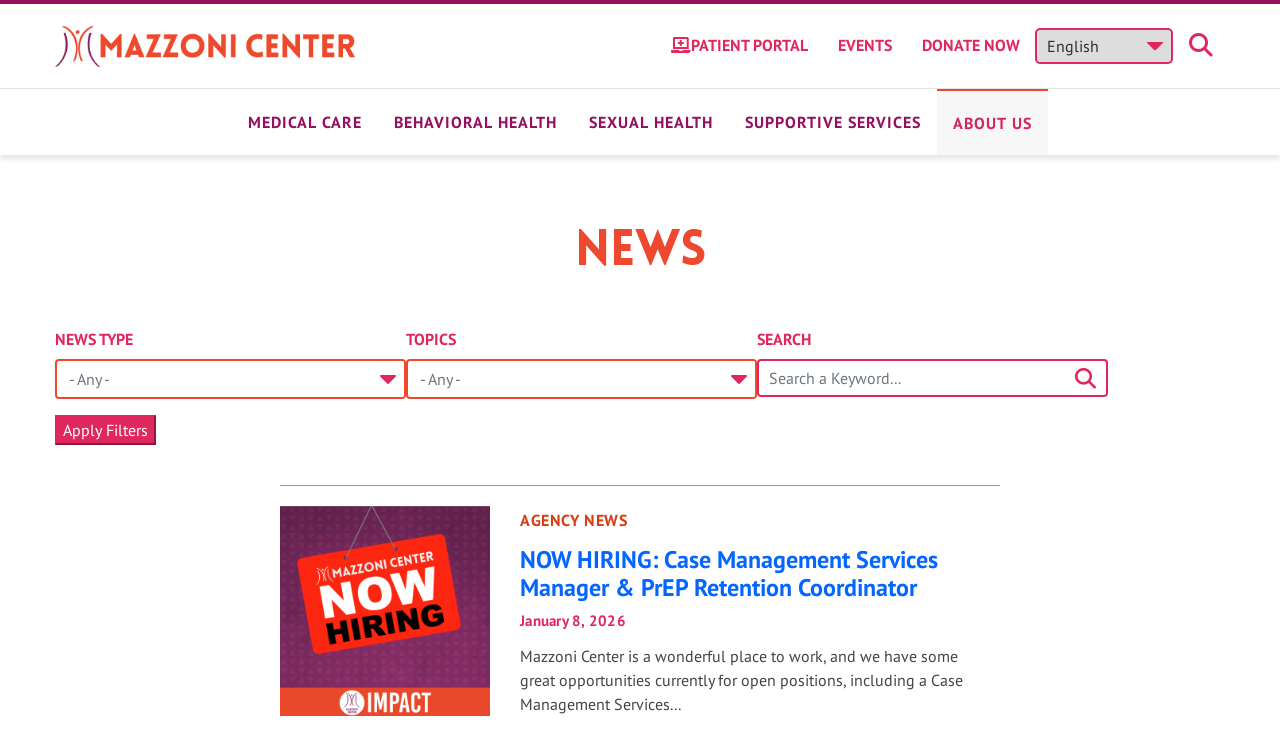

--- FILE ---
content_type: text/html; charset=UTF-8
request_url: https://www.mazzonicenter.org/news?amp%3Bfield_blog_category_tid=7%27%2Afield_blog_category_tid%3DAll%2Afield_topics_tid%3D192&field_topics_tid=All&field_blog_category_tid=230
body_size: 13415
content:
<!DOCTYPE html>
<html lang="en" dir="ltr" prefix="og: https://ogp.me/ns#">
  <head>
    <meta charset="utf-8" />
<script async src="https://www.googletagmanager.com/gtag/js?id=G-6FL3B05NPF"></script>
<script>window.dataLayer = window.dataLayer || [];function gtag(){dataLayer.push(arguments)};gtag("js", new Date());gtag("set", "developer_id.dMDhkMT", true);gtag("config", "G-6FL3B05NPF", {"groups":"default","page_placeholder":"PLACEHOLDER_page_location","allow_ad_personalization_signals":false});</script>
<link rel="canonical" href="https://www.mazzonicenter.org/news" />
<meta property="og:site_name" content="Mazzoni Center" />
<meta property="og:type" content="article" />
<meta property="og:url" content="https://www.mazzonicenter.org/news" />
<meta property="og:title" content="News | Mazzoni Center" />
<meta property="og:updated_time" content="2025-05-20T12:55:21-0400" />
<meta property="article:published_time" content="2023-01-30T13:08:07-0500" />
<meta property="article:modified_time" content="2025-05-20T12:55:21-0400" />
<meta name="twitter:card" content="summary" />
<meta name="twitter:title" content="News" />
<meta name="Generator" content="Drupal 10 (https://www.drupal.org)" />
<meta name="MobileOptimized" content="width" />
<meta name="HandheldFriendly" content="true" />
<meta name="viewport" content="width=device-width, initial-scale=1.0" />
<link rel="preconnect" href="https://fonts.gstatic.com" crossorigin="anonymous" />
<link rel="icon" href="/themes/custom/mazzoni_ci/favicon.png" type="image/png" />

    <title>News | Mazzoni Center</title>
    <link rel="stylesheet" media="all" href="/sites/default/files/css/css_0GlriumltxWIVCm-cIV6h4GRnVvbydW6iUJ6N6Jt3gM.css?delta=0&amp;language=en&amp;theme=mazzoni_ci&amp;include=[base64]" />
<link rel="stylesheet" media="all" href="https://cdnjs.cloudflare.com/ajax/libs/font-awesome/6.4.2/css/fontawesome.css" />
<link rel="stylesheet" media="all" href="https://cdnjs.cloudflare.com/ajax/libs/font-awesome/6.4.2/css/brands.css" />
<link rel="stylesheet" media="all" href="https://cdnjs.cloudflare.com/ajax/libs/font-awesome/6.4.2/css/solid.css" />
<link rel="stylesheet" media="all" href="/sites/default/files/css/css_lfMt76EekJcg0P9PsPJ9jE98ilIXPihtkBN_jgLbJfs.css?delta=4&amp;language=en&amp;theme=mazzoni_ci&amp;include=[base64]" />
<link rel="stylesheet" media="all" href="/sites/default/files/css/css_xeB5lJkGQCETOjRJD3okyts-qHnTRz94R0pXmDVTdDQ.css?delta=5&amp;language=en&amp;theme=mazzoni_ci&amp;include=[base64]" />
<link rel="stylesheet" media="all" href="https://fonts.googleapis.com/icon?family=Material+Icons" />
<link rel="stylesheet" media="all" href="/sites/default/files/css/css_gsij--jHkc5QeLa-wQ3USBzIlmbKjtJqXQQ9ZPOYVy8.css?delta=7&amp;language=en&amp;theme=mazzoni_ci&amp;include=[base64]" />

    
  </head>
  <body class="path-news path-node page-node-type-listing-page page-node-id-7">
        <div role="navigation" aria-labelledby="skip-to-main">
      <a id="skip-to-main" href="#main-content" class="visually-hidden focusable skip-link">
        Skip to main content
      </a>
    </div>
    <div data-sitewide-alert></div>
      <div class="dialog-off-canvas-main-canvas" data-off-canvas-main-canvas>
    <div class="page">

        <div id="offcanvas-top">
  <div class="offcanvas__container">
    

<div data-drupal-selector="search-block-form" id="block-searchform" role="search" class="block block-- block--searchform search-block-form">


    

      <form action="/search/node" method="get" id="search-block-form" accept-charset="UTF-8" class="form-inline">
  <div class="js-form-item form-item js-form-type-search form-item-keys js-form-item-keys form-no-label form-group">
      <label for="edit-keys" class="visually-hidden">Search</label>
          
<input title="Enter the terms you wish to search for." placeholder="Search" data-drupal-selector="edit-keys" type="search" id="edit-keys" name="keys" value="" size="20" maxlength="128" class="form-search form-control" />

        </div>
<div data-drupal-selector="edit-actions" class="form-actions js-form-wrapper form-wrapper" id="edit-actions--2">
<button data-twig-suggestion="search_submit" class="search__submit button js-form-submit form-submit" data-drupal-selector="edit-submit" type="submit" id="edit-submit" value="Search">
  <span class="fas fa-search" aria-hidden="true"></span>
  <span class="sr-only">Search</span>
</button>
</div>

</form>

  
</div>


<div data-drupal-selector="search-block-form-2" id="block-searchform-md" role="search" class="block block-- block--searchform-md search-block-form">


    

      <form action="/search/node" method="get" id="search-block-form--2" accept-charset="UTF-8" class="form-inline">
  <div class="js-form-item form-item js-form-type-search form-item-keys js-form-item-keys form-no-label form-group">
      <label for="edit-keys--2" class="visually-hidden">Search</label>
          
<input title="Enter the terms you wish to search for." placeholder="Search" data-drupal-selector="edit-keys" type="search" id="edit-keys--2" name="keys" value="" size="20" maxlength="128" class="form-search form-control" />

        </div>
<div data-drupal-selector="edit-actions" class="form-actions js-form-wrapper form-wrapper" id="edit-actions--3">
<button data-twig-suggestion="search_submit" class="search__submit button js-form-submit form-submit" data-drupal-selector="edit-submit" type="submit" id="edit-submit--2" value="Search">
  <span class="fas fa-search" aria-hidden="true"></span>
  <span class="sr-only">Search</span>
</button>
</div>

</form>

  
</div>


<div data-drupal-selector="search-block-form-3" id="block-searchform-sm" role="search" class="block block-- block--searchform-sm search-block-form">


    

      <form action="/search/node" method="get" id="search-block-form--3" accept-charset="UTF-8" class="form-inline">
  <div class="js-form-item form-item js-form-type-search form-item-keys js-form-item-keys form-no-label form-group">
      <label for="edit-keys--3" class="visually-hidden">Search</label>
          
<input title="Enter the terms you wish to search for." placeholder="Search" data-drupal-selector="edit-keys" type="search" id="edit-keys--3" name="keys" value="" size="20" maxlength="128" class="form-search form-control" />

        </div>
<div data-drupal-selector="edit-actions" class="form-actions js-form-wrapper form-wrapper" id="edit-actions--4">
<button data-twig-suggestion="search_submit" class="search__submit button js-form-submit form-submit" data-drupal-selector="edit-submit" type="submit" id="edit-submit--3" value="Search">
  <span class="fas fa-search" aria-hidden="true"></span>
  <span class="sr-only">Search</span>
</button>
</div>

</form>

  
</div>

  </div>
</div>

  
        <div id="offcanvas-side">
  <div class="offcanvas__container">
    

<div id="block-mainnavigation-md" class="block block-- block--mainnavigation-md">


    

      
  


  <ul class="nav navbar-nav mx-auto justify-content-between">
                                          <li class="nav-item dropdown">
                      <button class="nav-link dropdown-toggle" data-toggle="dropdown" type="button">Medical Care</button>
            <div class="dropdown-menu">
              <a href="/medical-care/comprehensive-primary-care-services" class="dropdown-item" data-drupal-link-system-path="node/23">Primary Care Services at Bainbridge</a>
                  <a href="/medical-care/hiv-care" class="dropdown-item" data-drupal-link-system-path="node/248">HIV Care</a>
                  <a href="/medical-care/hepatitis-c-care" class="dropdown-item" data-drupal-link-system-path="node/249">Hepatitis C Care</a>
                  <a href="/medical-care/chest-and-cervical-health" class="dropdown-item" data-drupal-link-system-path="node/250">Chest and Cervical Health</a>
                  <a href="/youth-drop-clinic-mazzoni-center" class="dropdown-item" data-drupal-link-system-path="node/251">Youth Drop-In Clinic</a>
                  <a href="/medical-care/340b-program" class="dropdown-item" data-drupal-link-system-path="node/252">340B Program</a>
                  <a href="/medical-care/site-pharmacy" class="dropdown-item" data-drupal-link-system-path="node/253">On-site Pharmacy</a>
                  <a href="/medical-care/medical-insurance-and-sliding-scale" class="dropdown-item" data-drupal-link-system-path="node/254">Insurance &amp; Sliding Scale at Bainbridge</a>
                  <a href="/medical-care/current-patients-patient-portal" class="dropdown-item" data-drupal-link-system-path="node/255">Current Patients Information</a>
                  <a href="/new-patient-appointment-information" class="dropdown-item" data-drupal-link-system-path="node/256">New Patient Appointment Information</a>
      </div>
                  </li>
                                      <li class="nav-item dropdown">
                      <button class="nav-link dropdown-toggle" data-toggle="dropdown" type="button">Behavioral Health</button>
            <div class="dropdown-menu">
              <a href="/services/behavioral-health-services-mazzoni-center" class="dropdown-item" data-drupal-link-system-path="node/395">Behavioral Health Services At Mazzoni Center</a>
                  <a href="/behavioral-health/insurance-and-sliding-scale-behavioral-health" class="dropdown-item" data-drupal-link-system-path="node/262">Insurance &amp; Sliding Scale for Behavioral Health</a>
      </div>
                  </li>
                                      <li class="nav-item dropdown">
                      <button class="nav-link dropdown-toggle" data-toggle="dropdown" type="button">Sexual Health</button>
            <div class="dropdown-menu">
              <a href="/sexual-health/washington-west" class="dropdown-item" data-drupal-link-system-path="node/312">Washington West Sexual Health Services</a>
                  <a href="/sexual-health/testing-and-treatment" class="dropdown-item" data-drupal-link-system-path="node/270">Testing &amp; Treatment</a>
                  <a href="/navigation-services" class="dropdown-item" data-drupal-link-system-path="node/272">PrEP Navigation Services</a>
                  <a href="/prep-and-npep" class="dropdown-item" data-drupal-link-system-path="node/273">PrEP &amp; nPEP</a>
                  <a href="/linkage-care" class="dropdown-item" data-drupal-link-system-path="node/275">Linkage to Care</a>
                  <a href="/sexual-health/condoms-and-safer-sex-kits" class="dropdown-item" data-drupal-link-system-path="node/271">Condoms &amp; Safer Sex Kits</a>
                  <a href="/sexual-health/insurance-and-sliding-scale-washington-west" class="dropdown-item" data-drupal-link-system-path="node/313">Insurance &amp; Sliding Scale at Washington West</a>
      </div>
                  </li>
                                      <li class="nav-item dropdown">
                      <button class="nav-link dropdown-toggle" data-toggle="dropdown" type="button">Supportive Services</button>
            <div class="dropdown-menu">
              <a href="/supportive-services/drop-ins-meetings-and-groups" class="dropdown-item" data-drupal-link-system-path="node/288">Drop-ins, Meetings, and Groups</a>
                  <a href="/supportive-services/lgbtq-professional-development" class="dropdown-item" data-drupal-link-system-path="node/315">Professional Development</a>
                  <a href="/services/yes-please-youth-education-series" class="dropdown-item" data-drupal-link-system-path="node/367">Yes, PLEASE! Youth Education Series</a>
                  <a href="/supportive-services/legal-services" class="dropdown-item" data-drupal-link-system-path="node/306">Legal Services</a>
                  <a href="/supportive-services/case-management-and-housing" class="dropdown-item" data-drupal-link-system-path="node/307">Case Management and Housing</a>
                  <a href="/supportive-services/food-bank-vivians-cupboard" class="dropdown-item" data-drupal-link-system-path="node/308">Food Bank</a>
      </div>
                  </li>
                                      <li class="nav-item active dropdown">
                      <button class="nav-link dropdown-toggle" data-toggle="dropdown" type="button">About Us</button>
            <div class="dropdown-menu">
              <a href="/news" class="dropdown-item active" data-drupal-link-system-path="node/7">News</a>
                  <a href="/events" class="dropdown-item" data-drupal-link-system-path="node/11">Events</a>
                  <a href="/donate-mazzoni-center" class="dropdown-item" data-drupal-link-system-path="node/280">How to Donate</a>
                  <a href="/contact-us" class="dropdown-item" data-drupal-link-system-path="node/279">Contact Us</a>
                  <a href="/phone-numbers-and-online-forms" class="dropdown-item" data-drupal-link-system-path="node/278">Phone Numbers and Online Forms</a>
                  <a href="/directions-and-hours" class="dropdown-item" data-drupal-link-system-path="node/285">Directions &amp; Hours</a>
                  <a href="/mazzoni-center-leadership-team" class="dropdown-item" data-drupal-link-system-path="node/289">Mazzoni Center Leadership Team</a>
                  <a href="/work-us" class="dropdown-item" data-drupal-link-system-path="node/282">Work With Us</a>
                  <a href="/volunteer-us" class="dropdown-item" data-drupal-link-system-path="node/322">Volunteer with Us</a>
                  <a href="/about-us/internships-mazzoni-center" class="dropdown-item" data-drupal-link-system-path="node/321">Intern with Us</a>
                  <a href="/our-history-and-heritage" class="dropdown-item" data-drupal-link-system-path="node/281">Our History and Heritage</a>
                  <a href="/annual-reports" class="dropdown-item" data-drupal-link-system-path="node/320">Annual Reports</a>
                  <a href="/holidays-and-admin-days" class="dropdown-item" data-drupal-link-system-path="node/286">Holidays And Admin Days</a>
                  <a href="/weather-delays-or-closure-alert" class="dropdown-item" data-drupal-link-system-path="node/287">Weather Delays or Closure Alert</a>
      </div>
                  </li>
            </ul>

  
</div>


<div id="block-secondarynavigation-md" class="block block-- block--secondarynavigation-md">


    

      
  


  <ul class="nav">
                                                            <li class="nav-item">
                      <a href="https://2819.portal.athenahealth.com/" class="with-icon nav-link">Patient Portal</a>
                              </li>
                                      <li class="nav-item">
                      <a href="/events" class="nav-link" data-drupal-link-system-path="node/11">Events</a>
                              </li>
                                      <li class="nav-item">
                      <a href="https://donorbox.org/give-to-mazzoni-center" class="nav-link">Donate Now</a>
                              </li>
            </ul>

  
</div>

  </div>
</div>

  
      


<nav class="navbar navbar-expand-lg justify-content-between navbar-top navbar-light" aria-label="Navigation">
      <div class="container ">
  
                        

  <a href="/" class="navbar-brand d-flex align-items-center " aria-label="">
            <img src="/themes/custom/mazzoni_ci/mazzoni_horizontal_logo.png" width="auto" height="80" alt="Mazzoni Center home" class="mr-2" />

        
  </a>



              
    
    <button class="navbar-toggler navbar-toggler-md" type="button" data-toggle="collapse" data-target="#offcanvas-side" aria-controls="offcanvas-side" aria-expanded="false" aria-label="Toggle offcanvas navigation">
      <span class="navbar-toggler-icon"></span>
      <span class="navbar-toggler-text">
        <span class="collapsed">Menu</span>
        <span class="open">Close</span>
      </span>
    </button>

    <button class="navbar-toggler" type="button" data-toggle="collapse" data-target=".navbar-collapse" aria-controls="navbar-collapse" aria-expanded="false" aria-label="Toggle navigation">
      <span class="navbar-toggler-icon"></span>
      <span class="navbar-toggler-text">
        <span class="collapsed">Menu</span>
        <span class="open">Close</span>
      </span>
    </button>
    
    <div class="collapse navbar-collapse">
                

<div id="block-secondarynavigation" class="block block-- block--secondarynavigation">


    

      
  


  <ul class="nav">
                                                            <li class="nav-item">
                      <a href="https://2819.portal.athenahealth.com/" class="with-icon nav-link">Patient Portal</a>
                              </li>
                                      <li class="nav-item">
                      <a href="/events" class="nav-link" data-drupal-link-system-path="node/11">Events</a>
                              </li>
                                      <li class="nav-item">
                      <a href="https://donorbox.org/give-to-mazzoni-center" class="nav-link">Donate Now</a>
                              </li>
            </ul>

  
</div>


<div id="block-mazzoni-ci-gtranslate" class="block block-- block--mazzoni-ci-gtranslate">


    

      
<div class="gtranslate_wrapper"></div><script>window.gtranslateSettings = {"switcher_horizontal_position":"left","switcher_vertical_position":"bottom","horizontal_position":"inline","vertical_position":"inline","float_switcher_open_direction":"top","switcher_open_direction":"bottom","default_language":"en","native_language_names":1,"detect_browser_language":0,"add_new_line":1,"select_language_label":"Select Language","flag_size":32,"flag_style":"2d","globe_size":60,"alt_flags":[],"wrapper_selector":".gtranslate_wrapper","url_structure":"none","custom_domains":null,"languages":["en","fr","es"],"custom_css":""};</script><script>(function(){var js = document.createElement('script');js.setAttribute('src', 'https://cdn.gtranslate.net/widgets/latest/dropdown.js');js.setAttribute('data-gt-orig-url', '/news');js.setAttribute('data-gt-orig-domain', 'www.mazzonicenter.org');document.body.appendChild(js);})();</script>
  
</div>


<div id="block-mazzoni-ci-searchicon" class="block block--basic block--mazzoni-ci-searchicon">


    

      

            <div class="field field--body bundle--type-basic view-mode--full">
        <div><button type="button" data-toggle="collapse" data-target="#offcanvas-top" aria-controls="offcanvas-top" aria-expanded="true" aria-label="Toggle search"><span class="fa-solid fa-magnifying-glass">&nbsp;</span></button></div>
      </div>
      
  
</div>


      
              
      
              
          </div>

      </div>
  </nav>
  
  


<nav class="navbar navbar-expand-lg justify-content-between navbar-middle navbar-light" aria-label="Navigation">
      <div class="container ">
  
          
    
    
    <div class="collapse navbar-collapse">
              
      
                      

<div id="block-mainnavigation" class="block block-- block--mainnavigation">


    

      
  


  <ul class="nav navbar-nav mx-auto justify-content-between">
                                          <li class="nav-item dropdown">
                      <button class="nav-link dropdown-toggle" data-toggle="dropdown" type="button">Medical Care</button>
            <div class="dropdown-menu">
              <a href="/medical-care/comprehensive-primary-care-services" class="dropdown-item" data-drupal-link-system-path="node/23">Primary Care Services at Bainbridge</a>
                  <a href="/medical-care/hiv-care" class="dropdown-item" data-drupal-link-system-path="node/248">HIV Care</a>
                  <a href="/medical-care/hepatitis-c-care" class="dropdown-item" data-drupal-link-system-path="node/249">Hepatitis C Care</a>
                  <a href="/medical-care/chest-and-cervical-health" class="dropdown-item" data-drupal-link-system-path="node/250">Chest and Cervical Health</a>
                  <a href="/youth-drop-clinic-mazzoni-center" class="dropdown-item" data-drupal-link-system-path="node/251">Youth Drop-In Clinic</a>
                  <a href="/medical-care/340b-program" class="dropdown-item" data-drupal-link-system-path="node/252">340B Program</a>
                  <a href="/medical-care/site-pharmacy" class="dropdown-item" data-drupal-link-system-path="node/253">On-site Pharmacy</a>
                  <a href="/medical-care/medical-insurance-and-sliding-scale" class="dropdown-item" data-drupal-link-system-path="node/254">Insurance &amp; Sliding Scale at Bainbridge</a>
                  <a href="/medical-care/current-patients-patient-portal" class="dropdown-item" data-drupal-link-system-path="node/255">Current Patients Information</a>
                  <a href="/new-patient-appointment-information" class="dropdown-item" data-drupal-link-system-path="node/256">New Patient Appointment Information</a>
      </div>
                  </li>
                                      <li class="nav-item dropdown">
                      <button class="nav-link dropdown-toggle" data-toggle="dropdown" type="button">Behavioral Health</button>
            <div class="dropdown-menu">
              <a href="/services/behavioral-health-services-mazzoni-center" class="dropdown-item" data-drupal-link-system-path="node/395">Behavioral Health Services At Mazzoni Center</a>
                  <a href="/behavioral-health/insurance-and-sliding-scale-behavioral-health" class="dropdown-item" data-drupal-link-system-path="node/262">Insurance &amp; Sliding Scale for Behavioral Health</a>
      </div>
                  </li>
                                      <li class="nav-item dropdown">
                      <button class="nav-link dropdown-toggle" data-toggle="dropdown" type="button">Sexual Health</button>
            <div class="dropdown-menu">
              <a href="/sexual-health/washington-west" class="dropdown-item" data-drupal-link-system-path="node/312">Washington West Sexual Health Services</a>
                  <a href="/sexual-health/testing-and-treatment" class="dropdown-item" data-drupal-link-system-path="node/270">Testing &amp; Treatment</a>
                  <a href="/navigation-services" class="dropdown-item" data-drupal-link-system-path="node/272">PrEP Navigation Services</a>
                  <a href="/prep-and-npep" class="dropdown-item" data-drupal-link-system-path="node/273">PrEP &amp; nPEP</a>
                  <a href="/linkage-care" class="dropdown-item" data-drupal-link-system-path="node/275">Linkage to Care</a>
                  <a href="/sexual-health/condoms-and-safer-sex-kits" class="dropdown-item" data-drupal-link-system-path="node/271">Condoms &amp; Safer Sex Kits</a>
                  <a href="/sexual-health/insurance-and-sliding-scale-washington-west" class="dropdown-item" data-drupal-link-system-path="node/313">Insurance &amp; Sliding Scale at Washington West</a>
      </div>
                  </li>
                                      <li class="nav-item dropdown">
                      <button class="nav-link dropdown-toggle" data-toggle="dropdown" type="button">Supportive Services</button>
            <div class="dropdown-menu">
              <a href="/supportive-services/drop-ins-meetings-and-groups" class="dropdown-item" data-drupal-link-system-path="node/288">Drop-ins, Meetings, and Groups</a>
                  <a href="/supportive-services/lgbtq-professional-development" class="dropdown-item" data-drupal-link-system-path="node/315">Professional Development</a>
                  <a href="/services/yes-please-youth-education-series" class="dropdown-item" data-drupal-link-system-path="node/367">Yes, PLEASE! Youth Education Series</a>
                  <a href="/supportive-services/legal-services" class="dropdown-item" data-drupal-link-system-path="node/306">Legal Services</a>
                  <a href="/supportive-services/case-management-and-housing" class="dropdown-item" data-drupal-link-system-path="node/307">Case Management and Housing</a>
                  <a href="/supportive-services/food-bank-vivians-cupboard" class="dropdown-item" data-drupal-link-system-path="node/308">Food Bank</a>
      </div>
                  </li>
                                      <li class="nav-item active dropdown">
                      <button class="nav-link dropdown-toggle" data-toggle="dropdown" type="button">About Us</button>
            <div class="dropdown-menu">
              <a href="/news" class="dropdown-item active" data-drupal-link-system-path="node/7">News</a>
                  <a href="/events" class="dropdown-item" data-drupal-link-system-path="node/11">Events</a>
                  <a href="/donate-mazzoni-center" class="dropdown-item" data-drupal-link-system-path="node/280">How to Donate</a>
                  <a href="/contact-us" class="dropdown-item" data-drupal-link-system-path="node/279">Contact Us</a>
                  <a href="/phone-numbers-and-online-forms" class="dropdown-item" data-drupal-link-system-path="node/278">Phone Numbers and Online Forms</a>
                  <a href="/directions-and-hours" class="dropdown-item" data-drupal-link-system-path="node/285">Directions &amp; Hours</a>
                  <a href="/mazzoni-center-leadership-team" class="dropdown-item" data-drupal-link-system-path="node/289">Mazzoni Center Leadership Team</a>
                  <a href="/work-us" class="dropdown-item" data-drupal-link-system-path="node/282">Work With Us</a>
                  <a href="/volunteer-us" class="dropdown-item" data-drupal-link-system-path="node/322">Volunteer with Us</a>
                  <a href="/about-us/internships-mazzoni-center" class="dropdown-item" data-drupal-link-system-path="node/321">Intern with Us</a>
                  <a href="/our-history-and-heritage" class="dropdown-item" data-drupal-link-system-path="node/281">Our History and Heritage</a>
                  <a href="/annual-reports" class="dropdown-item" data-drupal-link-system-path="node/320">Annual Reports</a>
                  <a href="/holidays-and-admin-days" class="dropdown-item" data-drupal-link-system-path="node/286">Holidays And Admin Days</a>
                  <a href="/weather-delays-or-closure-alert" class="dropdown-item" data-drupal-link-system-path="node/287">Weather Delays or Closure Alert</a>
      </div>
                  </li>
            </ul>

  
</div>


<div id="block-mainnavigation-sm" class="block block-- block--mainnavigation-sm">


    

      
  


  <ul class="nav navbar-nav mx-auto justify-content-between">
                                          <li class="nav-item dropdown">
                      <button class="nav-link dropdown-toggle" data-toggle="dropdown" type="button">Medical Care</button>
            <div class="dropdown-menu">
              <a href="/medical-care/comprehensive-primary-care-services" class="dropdown-item" data-drupal-link-system-path="node/23">Primary Care Services at Bainbridge</a>
                  <a href="/medical-care/hiv-care" class="dropdown-item" data-drupal-link-system-path="node/248">HIV Care</a>
                  <a href="/medical-care/hepatitis-c-care" class="dropdown-item" data-drupal-link-system-path="node/249">Hepatitis C Care</a>
                  <a href="/medical-care/chest-and-cervical-health" class="dropdown-item" data-drupal-link-system-path="node/250">Chest and Cervical Health</a>
                  <a href="/youth-drop-clinic-mazzoni-center" class="dropdown-item" data-drupal-link-system-path="node/251">Youth Drop-In Clinic</a>
                  <a href="/medical-care/340b-program" class="dropdown-item" data-drupal-link-system-path="node/252">340B Program</a>
                  <a href="/medical-care/site-pharmacy" class="dropdown-item" data-drupal-link-system-path="node/253">On-site Pharmacy</a>
                  <a href="/medical-care/medical-insurance-and-sliding-scale" class="dropdown-item" data-drupal-link-system-path="node/254">Insurance &amp; Sliding Scale at Bainbridge</a>
                  <a href="/medical-care/current-patients-patient-portal" class="dropdown-item" data-drupal-link-system-path="node/255">Current Patients Information</a>
                  <a href="/new-patient-appointment-information" class="dropdown-item" data-drupal-link-system-path="node/256">New Patient Appointment Information</a>
      </div>
                  </li>
                                      <li class="nav-item dropdown">
                      <button class="nav-link dropdown-toggle" data-toggle="dropdown" type="button">Behavioral Health</button>
            <div class="dropdown-menu">
              <a href="/services/behavioral-health-services-mazzoni-center" class="dropdown-item" data-drupal-link-system-path="node/395">Behavioral Health Services At Mazzoni Center</a>
                  <a href="/behavioral-health/insurance-and-sliding-scale-behavioral-health" class="dropdown-item" data-drupal-link-system-path="node/262">Insurance &amp; Sliding Scale for Behavioral Health</a>
      </div>
                  </li>
                                      <li class="nav-item dropdown">
                      <button class="nav-link dropdown-toggle" data-toggle="dropdown" type="button">Sexual Health</button>
            <div class="dropdown-menu">
              <a href="/sexual-health/washington-west" class="dropdown-item" data-drupal-link-system-path="node/312">Washington West Sexual Health Services</a>
                  <a href="/sexual-health/testing-and-treatment" class="dropdown-item" data-drupal-link-system-path="node/270">Testing &amp; Treatment</a>
                  <a href="/navigation-services" class="dropdown-item" data-drupal-link-system-path="node/272">PrEP Navigation Services</a>
                  <a href="/prep-and-npep" class="dropdown-item" data-drupal-link-system-path="node/273">PrEP &amp; nPEP</a>
                  <a href="/linkage-care" class="dropdown-item" data-drupal-link-system-path="node/275">Linkage to Care</a>
                  <a href="/sexual-health/condoms-and-safer-sex-kits" class="dropdown-item" data-drupal-link-system-path="node/271">Condoms &amp; Safer Sex Kits</a>
                  <a href="/sexual-health/insurance-and-sliding-scale-washington-west" class="dropdown-item" data-drupal-link-system-path="node/313">Insurance &amp; Sliding Scale at Washington West</a>
      </div>
                  </li>
                                      <li class="nav-item dropdown">
                      <button class="nav-link dropdown-toggle" data-toggle="dropdown" type="button">Supportive Services</button>
            <div class="dropdown-menu">
              <a href="/supportive-services/drop-ins-meetings-and-groups" class="dropdown-item" data-drupal-link-system-path="node/288">Drop-ins, Meetings, and Groups</a>
                  <a href="/supportive-services/lgbtq-professional-development" class="dropdown-item" data-drupal-link-system-path="node/315">Professional Development</a>
                  <a href="/services/yes-please-youth-education-series" class="dropdown-item" data-drupal-link-system-path="node/367">Yes, PLEASE! Youth Education Series</a>
                  <a href="/supportive-services/legal-services" class="dropdown-item" data-drupal-link-system-path="node/306">Legal Services</a>
                  <a href="/supportive-services/case-management-and-housing" class="dropdown-item" data-drupal-link-system-path="node/307">Case Management and Housing</a>
                  <a href="/supportive-services/food-bank-vivians-cupboard" class="dropdown-item" data-drupal-link-system-path="node/308">Food Bank</a>
      </div>
                  </li>
                                      <li class="nav-item active dropdown">
                      <button class="nav-link dropdown-toggle" data-toggle="dropdown" type="button">About Us</button>
            <div class="dropdown-menu">
              <a href="/news" class="dropdown-item active" data-drupal-link-system-path="node/7">News</a>
                  <a href="/events" class="dropdown-item" data-drupal-link-system-path="node/11">Events</a>
                  <a href="/donate-mazzoni-center" class="dropdown-item" data-drupal-link-system-path="node/280">How to Donate</a>
                  <a href="/contact-us" class="dropdown-item" data-drupal-link-system-path="node/279">Contact Us</a>
                  <a href="/phone-numbers-and-online-forms" class="dropdown-item" data-drupal-link-system-path="node/278">Phone Numbers and Online Forms</a>
                  <a href="/directions-and-hours" class="dropdown-item" data-drupal-link-system-path="node/285">Directions &amp; Hours</a>
                  <a href="/mazzoni-center-leadership-team" class="dropdown-item" data-drupal-link-system-path="node/289">Mazzoni Center Leadership Team</a>
                  <a href="/work-us" class="dropdown-item" data-drupal-link-system-path="node/282">Work With Us</a>
                  <a href="/volunteer-us" class="dropdown-item" data-drupal-link-system-path="node/322">Volunteer with Us</a>
                  <a href="/about-us/internships-mazzoni-center" class="dropdown-item" data-drupal-link-system-path="node/321">Intern with Us</a>
                  <a href="/our-history-and-heritage" class="dropdown-item" data-drupal-link-system-path="node/281">Our History and Heritage</a>
                  <a href="/annual-reports" class="dropdown-item" data-drupal-link-system-path="node/320">Annual Reports</a>
                  <a href="/holidays-and-admin-days" class="dropdown-item" data-drupal-link-system-path="node/286">Holidays And Admin Days</a>
                  <a href="/weather-delays-or-closure-alert" class="dropdown-item" data-drupal-link-system-path="node/287">Weather Delays or Closure Alert</a>
      </div>
                  </li>
            </ul>

  
</div>


<div id="block-secondarynavigation-sm" class="block block-- block--secondarynavigation-sm">


    

      
  


  <ul class="nav">
                                                            <li class="nav-item">
                      <a href="https://2819.portal.athenahealth.com/" class="with-icon nav-link">Patient Portal</a>
                              </li>
                                      <li class="nav-item">
                      <a href="/events" class="nav-link" data-drupal-link-system-path="node/11">Events</a>
                              </li>
                                      <li class="nav-item">
                      <a href="https://donorbox.org/give-to-mazzoni-center" class="nav-link">Donate Now</a>
                              </li>
            </ul>

  
</div>


<div id="block-mazzoni-ci-gtranslate-sm" class="block block-- block--mazzoni-ci-gtranslate-sm">


    

      
<div class="gtranslate_wrapper"></div><script>window.gtranslateSettings = {"switcher_horizontal_position":"left","switcher_vertical_position":"bottom","horizontal_position":"inline","vertical_position":"inline","float_switcher_open_direction":"top","switcher_open_direction":"bottom","default_language":"en","native_language_names":1,"detect_browser_language":0,"add_new_line":1,"select_language_label":"Select Language","flag_size":32,"flag_style":"2d","globe_size":60,"alt_flags":[],"wrapper_selector":".gtranslate_wrapper","url_structure":"none","custom_domains":null,"languages":["en","fr","es"],"custom_css":""};</script>
  
</div>


<div id="block-mazzoni-ci-searchicon-sm" class="block block--basic block--mazzoni-ci-searchicon-sm">


    

      

            <div class="field field--body bundle--type-basic view-mode--full">
        <div><button type="button" data-toggle="collapse" data-target="#offcanvas-top" aria-controls="offcanvas-top" aria-expanded="true" aria-label="Toggle search"><span class="fa-solid fa-magnifying-glass">&nbsp;</span></button></div>
      </div>
      
  
</div>


          
              
          </div>

      </div>
  </nav>

  
  <main>
    <a id="main-content" tabindex="-1"></a>          <header class="page__header">
        <div class="container">
            <div data-drupal-messages-fallback class="hidden"></div>


        </div>
      </header>
    
          <div class="page__content">
        <div class="container">
            

<div id="block-mainpagecontent" class="block block-- block--mainpagecontent">


    

      

<div class="layout layout--standard layout--no-media standard node node--type-listing-page node--view-mode-full">

            <div class="row layout__section layout__section--top">
                                          <div class="col-12 layout__region layout__region--title-region">
            


  
      
                              
    <h1 class="layout__heading heading page-title">
    

            <div class="field field--node-title bundle--type-listing-page view-mode---custom">
          News

      </div>
      
      </h1>
  
  
          </div>
                              </div>
      
            <div class="row layout__section layout__section--middle">
                                          <div class="col order-sm-first layout__region layout__region--main">
                          
  



  <div class="views-element-container">
<div class="view view-news view-id-news view-display-id-news_list js-view-dom-id-869aa689fda40e24f7e4d87e0999cc009a9f887c5d044fc2b9f074b6702ad306">
  
        
      <div class="row">
                        <div  class="col-12 view-exposed-form">
            <div  class="view-exposed-form--inner">
              <form class="views-exposed-form bef-exposed-form" data-drupal-selector="views-exposed-form-news-news-list" action="/news" method="get" id="views-exposed-form-news-news-list" accept-charset="UTF-8">
  <div class="js-form-item form-item js-form-type-select form-item-field-type-target-id js-form-item-field-type-target-id form-group">
      <label for="edit-field-type-target-id">News type</label>
        <select data-drupal-selector="edit-field-type-target-id" id="edit-field-type-target-id" name="field_type_target_id" class="form-select custom-select"><option value="All" selected="selected">- Any -</option><option value="17">Agency News</option><option value="18">Behavioral Health News</option><option value="19">Community News</option><option value="20">Education News</option><option value="21">Health Care News</option><option value="22">Legal News</option><option value="23">Prevention News</option></select>
        </div>
<div class="js-form-item form-item js-form-type-select form-item-field-topics-target-id js-form-item-field-topics-target-id form-group">
      <label for="edit-field-topics-target-id">Topics</label>
        <select data-drupal-selector="edit-field-topics-target-id" id="edit-field-topics-target-id" name="field_topics_target_id" class="form-select custom-select"><option value="All" selected="selected">- Any -</option><option value="41">Announcements</option><option value="42">Education</option></select>
        </div>
<div class="js-form-item form-item js-form-type-textfield form-item-combine js-form-item-combine form-group">
      <label for="edit-combine">Search</label>
          
<input placeholder="Search a Keyword..." data-drupal-selector="edit-combine" type="text" id="edit-combine" name="combine" value="" size="30" maxlength="128" class="form-control" />

        </div>
<div data-drupal-selector="edit-actions" class="form-actions js-form-wrapper form-wrapper" id="edit-actions">  <input data-drupal-selector="edit-submit-news" type="submit" id="edit-submit-news" value="Apply Filters" class="button js-form-submit form-submit btn btn-primary" />


</div>


</form>

            </div>
          </div>
              
                    
                        <div  class="col-12 view-rows">
                <div>
  
  

<div class="card card--card-img-right card--display-teaser with-image-right card-img-right node node--type-news-post node--view-mode-teaser">

          
  
      <div class="no-gutters row justify-content-center align-items-center card-inner">
      
                          <div class="col-md-4 card-img-right order-md-last">
        

            <div class="field field--field-media bundle--type-news-post view-mode--teaser">
        <div class="media media--type-image media--view-mode-teaser">
  
      

            <div class="field field--field-media-image bundle--type-image view-mode--teaser">
            <picture>
                  <source srcset="/sites/default/files/styles/teaser_md/public/2026-01/Now%20Hiring%20Impact%20.png?h=734c934c&amp;itok=nHAhtKf6 1x" media="(min-width: 1280px)" type="image/png" width="528" height="528"/>
              <source srcset="/sites/default/files/styles/teaser_md/public/2026-01/Now%20Hiring%20Impact%20.png?h=734c934c&amp;itok=nHAhtKf6 1x" media="(min-width: 1024px) and (max-width: 1279px)" type="image/png" width="528" height="528"/>
              <source srcset="/sites/default/files/styles/teaser_md/public/2026-01/Now%20Hiring%20Impact%20.png?h=734c934c&amp;itok=nHAhtKf6 1x" media="(min-width: 768px) and (max-width: 1023px)" type="image/png" width="528" height="528"/>
              <source srcset="/sites/default/files/styles/teaser_sm_/public/2026-01/Now%20Hiring%20Impact%20.png?h=734c934c&amp;itok=6TDXSh_I 1x" media="(min-width: 576px) and (max-width: 767px)" type="image/png" width="800" height="600"/>
              <source srcset="/sites/default/files/styles/teaser_sm_/public/2026-01/Now%20Hiring%20Impact%20.png?h=734c934c&amp;itok=6TDXSh_I 1x" media="(max-width: 575px)" type="image/png" width="800" height="600"/>
                  
<img loading="lazy" width="800" height="600" src="/sites/default/files/styles/teaser_sm_/public/2026-01/Now%20Hiring%20Impact%20.png?h=734c934c&amp;itok=6TDXSh_I" alt="Now Hiring" class="img-fluid" />

  </picture>


      </div>
      
  </div>

      </div>
      
      </div>
      
                    <div class="col-md-8 card-body">
    
                                        <div class="card-title">
            

  <div class="card__face">

      
                      
    <div class="card__eyebrow eyebrow">

            <div class="field field--field-type metadata bundle--type-news-post view-mode--teaser">
        Agency News
      </div>
      </div>
  
      
                              
    <div class="card__heading h3 heading">
    

            <div class="field field--node-title bundle--type-news-post view-mode---custom">
          <a href="/news/now-hiring-case-management-services-manager-prep-retention-coordinator" hreflang="en">NOW HIRING: Case Management Services Manager &amp; PrEP Retention Coordinator</a>

      </div>
      
      </div>
  
      
                            
    <div class="card__mustache mustache">

            <div class="field field--node-post-date bundle--type-news-post view-mode---custom">
        January 8, 2026
      </div>
      </div>
  
  </div>
          </div>
              
              

            <div class="field field--body bundle--type-news-post view-mode--teaser">
          Mazzoni Center is a wonderful place to work, and we have some great opportunities currently for open positions, including a Case Management Services...


      </div>
      
                </div>
      
      </div>
  
  
          
</div>

</div>
    <div>
  
  

<div class="card card--card-img-right card--display-teaser with-image-right card-img-right node node--type-news-post node--view-mode-teaser">

          
  
      <div class="no-gutters row justify-content-center align-items-center card-inner">
      
                          <div class="col-md-4 card-img-right order-md-last">
        

            <div class="field field--field-media bundle--type-news-post view-mode--teaser">
        <div class="media media--type-image media--view-mode-teaser">
  
      

            <div class="field field--field-media-image bundle--type-image view-mode--teaser">
            <picture>
                  <source srcset="/sites/default/files/styles/teaser_md/public/2026-01/Vaccinations%20Impact%20.png?h=734c934c&amp;itok=zQjpj_3K 1x" media="(min-width: 1280px)" type="image/png" width="528" height="528"/>
              <source srcset="/sites/default/files/styles/teaser_md/public/2026-01/Vaccinations%20Impact%20.png?h=734c934c&amp;itok=zQjpj_3K 1x" media="(min-width: 1024px) and (max-width: 1279px)" type="image/png" width="528" height="528"/>
              <source srcset="/sites/default/files/styles/teaser_md/public/2026-01/Vaccinations%20Impact%20.png?h=734c934c&amp;itok=zQjpj_3K 1x" media="(min-width: 768px) and (max-width: 1023px)" type="image/png" width="528" height="528"/>
              <source srcset="/sites/default/files/styles/teaser_sm_/public/2026-01/Vaccinations%20Impact%20.png?h=734c934c&amp;itok=umns1zB5 1x" media="(min-width: 576px) and (max-width: 767px)" type="image/png" width="800" height="600"/>
              <source srcset="/sites/default/files/styles/teaser_sm_/public/2026-01/Vaccinations%20Impact%20.png?h=734c934c&amp;itok=umns1zB5 1x" media="(max-width: 575px)" type="image/png" width="800" height="600"/>
                  
<img loading="lazy" width="800" height="600" src="/sites/default/files/styles/teaser_sm_/public/2026-01/Vaccinations%20Impact%20.png?h=734c934c&amp;itok=umns1zB5" alt="Protect yourself from COVID-19, flu, and RSV " class="img-fluid" />

  </picture>


      </div>
      
  </div>

      </div>
      
      </div>
      
                    <div class="col-md-8 card-body">
    
                                        <div class="card-title">
            

  <div class="card__face">

      
                      
    <div class="card__eyebrow eyebrow">

            <div class="field field--field-type metadata bundle--type-news-post view-mode--teaser">
        Health Care News
      </div>
      </div>
  
      
                              
    <div class="card__heading h3 heading">
    

            <div class="field field--node-title bundle--type-news-post view-mode---custom">
          <a href="/news/protect-yourself-covid-19-flu-and-rsv" hreflang="en">Protect yourself from COVID-19, flu, and RSV </a>

      </div>
      
      </div>
  
      
                            
    <div class="card__mustache mustache">

            <div class="field field--node-post-date bundle--type-news-post view-mode---custom">
        January 8, 2026
      </div>
      </div>
  
  </div>
          </div>
              
              

            <div class="field field--body bundle--type-news-post view-mode--teaser">
          Rates of respiratory viruses - especially influenza - are surging in our area. Vaccines are a great way to prevent serious illness. At Mazzoni Center...


      </div>
      
                </div>
      
      </div>
  
  
          
</div>

</div>
    <div>
  
  

<div class="card card--card-img-right card--display-teaser with-image-right card-img-right node node--type-news-post node--view-mode-teaser">

          
  
      <div class="no-gutters row justify-content-center align-items-center card-inner">
      
                          <div class="col-md-4 card-img-right order-md-last">
        

            <div class="field field--field-media bundle--type-news-post view-mode--teaser">
        <div class="media media--type-image media--view-mode-teaser">
  
      

            <div class="field field--field-media-image bundle--type-image view-mode--teaser">
            <picture>
                  <source srcset="/sites/default/files/styles/teaser_md/public/2026-01/CAB%20Impact%20.png?h=734c934c&amp;itok=qL4M2_8j 1x" media="(min-width: 1280px)" type="image/png" width="528" height="528"/>
              <source srcset="/sites/default/files/styles/teaser_md/public/2026-01/CAB%20Impact%20.png?h=734c934c&amp;itok=qL4M2_8j 1x" media="(min-width: 1024px) and (max-width: 1279px)" type="image/png" width="528" height="528"/>
              <source srcset="/sites/default/files/styles/teaser_md/public/2026-01/CAB%20Impact%20.png?h=734c934c&amp;itok=qL4M2_8j 1x" media="(min-width: 768px) and (max-width: 1023px)" type="image/png" width="528" height="528"/>
              <source srcset="/sites/default/files/styles/teaser_sm_/public/2026-01/CAB%20Impact%20.png?h=734c934c&amp;itok=73QtjOBR 1x" media="(min-width: 576px) and (max-width: 767px)" type="image/png" width="800" height="600"/>
              <source srcset="/sites/default/files/styles/teaser_sm_/public/2026-01/CAB%20Impact%20.png?h=734c934c&amp;itok=73QtjOBR 1x" media="(max-width: 575px)" type="image/png" width="800" height="600"/>
                  
<img loading="lazy" width="800" height="600" src="/sites/default/files/styles/teaser_sm_/public/2026-01/CAB%20Impact%20.png?h=734c934c&amp;itok=73QtjOBR" alt="Join Our Community Advisory Board " class="img-fluid" />

  </picture>


      </div>
      
  </div>

      </div>
      
      </div>
      
                    <div class="col-md-8 card-body">
    
                                        <div class="card-title">
            

  <div class="card__face">

      
                      
    <div class="card__eyebrow eyebrow">

            <div class="field field--field-type metadata bundle--type-news-post view-mode--teaser">
        Community News
      </div>
      </div>
  
      
                              
    <div class="card__heading h3 heading">
    

            <div class="field field--node-title bundle--type-news-post view-mode---custom">
          <a href="/news/new-opportunity-join-our-community-advisory-board" hreflang="en">NEW OPPORTUNITY: Join Our Community Advisory Board </a>

      </div>
      
      </div>
  
      
                            
    <div class="card__mustache mustache">

            <div class="field field--node-post-date bundle--type-news-post view-mode---custom">
        January 8, 2026
      </div>
      </div>
  
  </div>
          </div>
              
              

            <div class="field field--body bundle--type-news-post view-mode--teaser">
          Mazzoni Center is launching a new Community Advisory Board (CAB) to help shape our work and ensure our programs, policies, and services reflect the...


      </div>
      
                </div>
      
      </div>
  
  
          
</div>

</div>
    <div>
  
  

<div class="card card--card-img-right card--display-teaser with-image-right card-img-right node node--type-news-post node--view-mode-teaser">

          
  
      <div class="no-gutters row justify-content-center align-items-center card-inner">
      
                          <div class="col-md-4 card-img-right order-md-last">
        

            <div class="field field--field-media bundle--type-news-post view-mode--teaser">
        <div class="media media--type-image media--view-mode-teaser">
  
      

            <div class="field field--field-media-image bundle--type-image view-mode--teaser">
            <picture>
                  <source srcset="/sites/default/files/styles/teaser_md/public/2026-01/2026%20Impact%20.png?h=734c934c&amp;itok=ooSrSg6K 1x" media="(min-width: 1280px)" type="image/png" width="528" height="528"/>
              <source srcset="/sites/default/files/styles/teaser_md/public/2026-01/2026%20Impact%20.png?h=734c934c&amp;itok=ooSrSg6K 1x" media="(min-width: 1024px) and (max-width: 1279px)" type="image/png" width="528" height="528"/>
              <source srcset="/sites/default/files/styles/teaser_md/public/2026-01/2026%20Impact%20.png?h=734c934c&amp;itok=ooSrSg6K 1x" media="(min-width: 768px) and (max-width: 1023px)" type="image/png" width="528" height="528"/>
              <source srcset="/sites/default/files/styles/teaser_sm_/public/2026-01/2026%20Impact%20.png?h=734c934c&amp;itok=IXct7h-w 1x" media="(min-width: 576px) and (max-width: 767px)" type="image/png" width="800" height="600"/>
              <source srcset="/sites/default/files/styles/teaser_sm_/public/2026-01/2026%20Impact%20.png?h=734c934c&amp;itok=IXct7h-w 1x" media="(max-width: 575px)" type="image/png" width="800" height="600"/>
                  
<img loading="lazy" width="800" height="600" src="/sites/default/files/styles/teaser_sm_/public/2026-01/2026%20Impact%20.png?h=734c934c&amp;itok=IXct7h-w" alt="Become a Monthly Donor" class="img-fluid" />

  </picture>


      </div>
      
  </div>

      </div>
      
      </div>
      
                    <div class="col-md-8 card-body">
    
                                        <div class="card-title">
            

  <div class="card__face">

      
                      
    <div class="card__eyebrow eyebrow">

            <div class="field field--field-type metadata bundle--type-news-post view-mode--teaser">
        Community News
      </div>
      </div>
  
      
                              
    <div class="card__heading h3 heading">
    

            <div class="field field--node-title bundle--type-news-post view-mode---custom">
          <a href="/news/new-years-resolution-become-mazzoni-center-monthly-donor" hreflang="en">NEW YEAR’S RESOLUTION: Become a Mazzoni Center Monthly Donor </a>

      </div>
      
      </div>
  
      
                            
    <div class="card__mustache mustache">

            <div class="field field--node-post-date bundle--type-news-post view-mode---custom">
        January 8, 2026
      </div>
      </div>
  
  </div>
          </div>
              
              

            <div class="field field--body bundle--type-news-post view-mode--teaser">
          As we step into a new year, one of the most powerful ways to make a revolutionary resolution is by becoming a Mazzoni Center monthly donor. Monthly...


      </div>
      
                </div>
      
      </div>
  
  
          
</div>

</div>
    <div>
  
  

<div class="card card--card-img-right card--display-teaser with-image-right card-img-right node node--type-news-post node--view-mode-teaser">

          
  
      <div class="no-gutters row justify-content-center align-items-center card-inner">
      
                          <div class="col-md-4 card-img-right order-md-last">
        

            <div class="field field--field-media bundle--type-news-post view-mode--teaser">
        <div class="media media--type-image media--view-mode-teaser">
  
      

            <div class="field field--field-media-image bundle--type-image view-mode--teaser">
            <picture>
                  <source srcset="/sites/default/files/styles/teaser_md/public/2025-12/Winter%20Ask%205.png?h=734c934c&amp;itok=1srSU__c 1x" media="(min-width: 1280px)" type="image/png" width="528" height="528"/>
              <source srcset="/sites/default/files/styles/teaser_md/public/2025-12/Winter%20Ask%205.png?h=734c934c&amp;itok=1srSU__c 1x" media="(min-width: 1024px) and (max-width: 1279px)" type="image/png" width="528" height="528"/>
              <source srcset="/sites/default/files/styles/teaser_md/public/2025-12/Winter%20Ask%205.png?h=734c934c&amp;itok=1srSU__c 1x" media="(min-width: 768px) and (max-width: 1023px)" type="image/png" width="528" height="528"/>
              <source srcset="/sites/default/files/styles/teaser_sm_/public/2025-12/Winter%20Ask%205.png?h=734c934c&amp;itok=CHt1m_XV 1x" media="(min-width: 576px) and (max-width: 767px)" type="image/png" width="800" height="600"/>
              <source srcset="/sites/default/files/styles/teaser_sm_/public/2025-12/Winter%20Ask%205.png?h=734c934c&amp;itok=CHt1m_XV 1x" media="(max-width: 575px)" type="image/png" width="800" height="600"/>
                  
<img loading="lazy" width="800" height="600" src="/sites/default/files/styles/teaser_sm_/public/2025-12/Winter%20Ask%205.png?h=734c934c&amp;itok=CHt1m_XV" alt="One Final Request at A Pivotal Moment" class="img-fluid" />

  </picture>


      </div>
      
  </div>

      </div>
      
      </div>
      
                    <div class="col-md-8 card-body">
    
                                        <div class="card-title">
            

  <div class="card__face">

      
                      
    <div class="card__eyebrow eyebrow">

            <div class="field field--field-type metadata bundle--type-news-post view-mode--teaser">
        Agency News
      </div>
      </div>
  
      
                              
    <div class="card__heading h3 heading">
    

            <div class="field field--node-title bundle--type-news-post view-mode---custom">
          <a href="/news/one-final-request-pivotal-moment" hreflang="en">One final request at a pivotal moment.</a>

      </div>
      
      </div>
  
      
                            
    <div class="card__mustache mustache">

            <div class="field field--node-post-date bundle--type-news-post view-mode---custom">
        December 30, 2025
      </div>
      </div>
  
  </div>
          </div>
              
              

            <div class="field field--body bundle--type-news-post view-mode--teaser">
          Dear Friends, As these final days of the year arrive, we want to say something simple, clear, and deeply felt: thank you. Your support has carried us...


      </div>
      
                </div>
      
      </div>
  
  
          
</div>

</div>

                            <div  class="view-pager">
                  

  
  <nav class="pager " aria-label="Pagination">
    <ul class="pagination pager__items js-pager__items  justify-content-center">
                                                        <li class="page-item pager__item is-active active">
                                          <a href="?amp%3Bfield_blog_category_tid=7%27%2Afield_blog_category_tid%3DAll%2Afield_topics_tid%3D192&amp;field_topics_tid=All&amp;field_blog_category_tid=230&amp;page=0" title="Current page" aria-current="page" class="page-link">
            <span class="visually-hidden">
              Current page
            </span>1</a>
        </li>
              <li class="page-item pager__item">
                                          <a href="?amp%3Bfield_blog_category_tid=7%27%2Afield_blog_category_tid%3DAll%2Afield_topics_tid%3D192&amp;field_topics_tid=All&amp;field_blog_category_tid=230&amp;page=1" title="Go to page 2" class="page-link">
            <span class="visually-hidden">
              Page
            </span>2</a>
        </li>
              <li class="page-item pager__item">
                                          <a href="?amp%3Bfield_blog_category_tid=7%27%2Afield_blog_category_tid%3DAll%2Afield_topics_tid%3D192&amp;field_topics_tid=All&amp;field_blog_category_tid=230&amp;page=2" title="Go to page 3" class="page-link">
            <span class="visually-hidden">
              Page
            </span>3</a>
        </li>
              <li class="page-item pager__item">
                                          <a href="?amp%3Bfield_blog_category_tid=7%27%2Afield_blog_category_tid%3DAll%2Afield_topics_tid%3D192&amp;field_topics_tid=All&amp;field_blog_category_tid=230&amp;page=3" title="Go to page 4" class="page-link">
            <span class="visually-hidden">
              Page
            </span>4</a>
        </li>
      

      
                    <li class="page-item pager__item pager__item--ellipsis disabled" role="presentation"><span class="page-link">&hellip;</span></li>
                          <li class="page-item pager__item pager__item--next">
          <a href="?amp%3Bfield_blog_category_tid=7%27%2Afield_blog_category_tid%3DAll%2Afield_topics_tid%3D192&amp;field_topics_tid=All&amp;field_blog_category_tid=230&amp;page=1" title="Go to next page" rel="next" class="page-link">
            <span class="visually-hidden">Next page</span>
            <span aria-hidden="true"></span>
          </a>
        </li>
                          <li class="page-item pager__item pager__item--last">
          <a href="?amp%3Bfield_blog_category_tid=7%27%2Afield_blog_category_tid%3DAll%2Afield_topics_tid%3D192&amp;field_topics_tid=All&amp;field_blog_category_tid=230&amp;page=46" title="Go to last page" class="page-link">
            <span class="visually-hidden">Last page</span>
            <span aria-hidden="true"></span>
          </a>
        </li>
          </ul>
  </nav>

                </div>
                      </div>
                  </div>
  
        
        
        
        </div>
</div>



                                                                          </div>
                              </div>
      
        
</div>


  
</div>


        </div>
      </div>
      </main>

          <footer class="page__footer">

                  <div class="footer-top">
            <div class="container">
              

<div id="block-mazzoni-ci-footerbands" class="block block--bands-block block--mazzoni-ci-footerbands">


    

      

  <div class="field field--field-block-bands bundle--type-bands-block view-mode--full">
    <div class="field__label">
      Block Bands    </div>
          <div class="field__items">
              <div class="field__item">
  
                              
    <div id="band-33" class="band band--story no-media full-bleed paragraph paragraph--type-story paragraph--view-mode-default">
    <div class="align-items-center band__region band__region--band-inner container   ">
      
                    
              <div class="px-xl-5 band__region band__region--band-content">
                    <div class="p-5 band__region band__region--band-content-inner">
                                      
                              
    <h2 class="band__heading display-3 heading">
    

            <div class="field field--field-pg-heading bundle--type-story view-mode--default">
        Join Our Mission
      </div>
      
      </h2>
                                      <div  class="band__body band__body--">
                

            <div class="field field--field-pg-body bundle--type-story view-mode--default">
        <p>When you make a gift to Mazzoni Center—whether through a donation or your time and expertise—you allow us to provide high-quality, LGBTQ-competent care for all members of our community, regardless of their ability to pay.&nbsp;</p>
      </div>
      
              </div>
                                      
                            
        <div class="band__cta d-flex flex-md-row flex-wrap justify-content-start">
  
      <div class="cta--primary">
      
                              
                        <a href="/donate-mazzoni-center" class="button btn btn-primary">Donate</a>
      </div>
  
      <div class="cta--secondary">
      
                              
                        <a href="/volunteer-us" class="button btn btn-light btn-outline-dark">Volunteer</a>
      </div>
  
      </div>
                                    </div>
        </div>
          </div>
  </div>

</div>
              </div>
      </div>

  
</div>


            </div>
          </div>
                          <div class="footer-middle">
                        <div class="container">
              <div class="d-flex flex-column flex-md-row justify-content-between">
                          <div class="footer-first">
                  

<div id="block-footerlogo" class="block block--basic block--footerlogo">


    

      

            <div class="field field--body bundle--type-basic view-mode--full">
        <div class="footer-logo-container"><p><a class="foot-logo d-flex align-items-center " href="/" aria-label=""><img src="/themes/custom/mazzoni_ci/mazzoni_center_logo.png" alt="Site logo" width="143" height="181"></a></p></div>
      </div>
      
  
</div>


<div id="block-mazzoni-ci-mailchimpnewslettersignuplink" class="block block--basic block--mazzoni-ci-mailchimpnewslettersignuplink">


            <h2 class="block-label">Connect</h2>
        

      

            <div class="field field--body bundle--type-basic view-mode--full">
        <p><a class="btn btn-primary" href="http://eepurl.com/hhZlE9" target="_blank">Newsletter Signup</a></p>
      </div>
      
  
</div>


              </div>
                                      <div class="footer-second">
                  

<div id="block-mazzoni-ci-address" class="block block--basic block--mazzoni-ci-address">


            <h2 class="block-label">Locations</h2>
        

      

            <div class="field field--body bundle--type-basic view-mode--full">
        <div class="row"><div class="col-12 col-lg-6"><h3>Bainbridge</h3><p><a href="https://duckduckgo.com/?t=ffab&amp;q=1348+Bainbridge+St&amp;ia=web&amp;iaxm=maps">1348 Bainbridge Street Philadelphia, PA 19147</a><br>Main: 215-563-0652<br>Health Center: 215-563-0658<br>Legal: 215-563-0657</p></div><div class="col-12 col-lg-6"><h3>Washington West</h3><p><a href="https://duckduckgo.com/?q=1201+Locust+Street+Philadelphia%2C+PA+19107&amp;t=ffab&amp;ia=maps&amp;iaxm=maps">1201 Locust Street Philadelphia, PA 19107</a><br>Main: 215-985-9206</p></div></div>
      </div>
      
  
</div>


              </div>
                                      <div class="footer-third">
                  

<div id="block-footernavigation" class="block block-- block--footernavigation">


            <h2 class="block-label">Quick Links</h2>
        

      
  


  <ul class="nav">
                                          <li class="nav-item">
                      <a href="https://donorbox.org/give-to-mazzoni-center" class="nav-link">Donate</a>
                              </li>
                                      <li class="nav-item">
                      <a href="/our-history-and-heritage" class="nav-link" data-drupal-link-system-path="node/281">About Us</a>
                              </li>
                                      <li class="nav-item active">
                      <a href="/news" class="nav-link" data-drupal-link-system-path="node/7">News</a>
                              </li>
            </ul>

  
</div>


              </div>
                                      <div class="footer-fourth">
                  

<div id="block-socialmedia" class="block block--basic block--socialmedia">


            <h2 class="block-label">Join the Conversation</h2>
        

      

            <div class="field field--body bundle--type-basic view-mode--full">
        <ul class="social-media--links"><li><a class="facebook" href="https://www.facebook.com/MazzoniCenter" aria-label="Facebook"><span>Facebook</span></a></li><li><a class="instagram" href="https://instagram.com/mazzonicenter" aria-label="Instagram"><span>Instagram</span></a></li><li><a class="twitter" href="http://twitter.com/MazzoniCenter" aria-label="X"><span>X</span></a></li><li><a class="linkedin" href="https://www.linkedin.com/company/mazzoni-center" aria-label="LinkedIn"><span>LinkedIn</span></a></li><li><a class="tiktok" href="https://www.tiktok.com/discover/mazzoni-center-philadelphia " aria-label="tiktok"><span>tiktok</span></a></li><li><a class="youtube" href="https://www.youtube.com/channel/UCBig_9OgBxBUF9GOtdPJJtA " aria-label="YouTube"><span>YouTube</span></a></li></ul>
      </div>
      
  
</div>


              </div>
                        </div>
            </div>
                      </div>
                          <div class="footer-bottom">
            <div class="container">
              

<div id="block-mazzoni-ci-disclaimer" class="block block--basic block--mazzoni-ci-disclaimer">


    

      

            <div class="field field--body bundle--type-basic view-mode--full">
        <p class="text-align-center"><em><strong>Thanks To Our Sponsor</strong></em></p><a href="https://www.gilead.com/"><img src="/sites/default/files/inline-images/logo-gilead-cp.png" data-entity-uuid="0b792319-836d-4102-92b2-13f9db1bf140" data-entity-type="file" alt="Gilead Science Logo" width="542" height="155" class="align-center"></a><p>&nbsp;</p><p><em><strong>Mazzoni Center</strong> provides services and programs aimed at sexual health and therefore some of the content on this website may be of a sexual nature and not suited for all audiences. This website for Mazzoni Center and its content and programs is provided for informational and educational purposes only and is not intended as medical advice nor, is it intended to create any physician-patient relationship. Please remember that this information should not substitute for a visit or a consultation with a healthcare provider.&nbsp; </em><a href="/privacy" data-entity-type="node" data-entity-uuid="bcf24644-5dc4-434d-984b-c4f33ed580fb" data-entity-substitution="canonical"><em>Privacy Policy</em></a><em> and </em><a href="/data-protection-policy" data-entity-type="node" data-entity-uuid="b7a17368-1f4f-48d5-bb18-8de4e7d13064" data-entity-substitution="canonical"><em>Data Protection Policy</em></a><em>. Mazzoni Center stands on land that is part of the unceded, ancestral homeland of the Lenape (Delaware).</em></p>
      </div>
      
  
</div>


<div id="block-copyrightandcredit" class="block block--basic block--copyrightandcredit">


    

      

            <div class="field field--body bundle--type-basic view-mode--full">
        <div class="footer-copyright">© 2026 Mazzoni Center. All rights reserved. Built with&nbsp;<span class="fas fa-heart">&nbsp;</span><span class="sr-only">love</span>by<span class="footer-ma-imprimatur">&nbsp;</span><a href="https://messageagency.com" rel="noopener" target="_blank"><span class="footer-ma-imprimatur">Message Agency</span></a>, Tech Impact’s Digital Services Division. | <a href="/accessibility" data-entity-type="node" data-entity-uuid="3faa9c81-cae6-49df-b0dc-1abc3bbc8fff" data-entity-substitution="canonical">Accessibility Statement</a></div>
      </div>
      
  
</div>


            </div>
          </div>
            </footer>
  </div>

  </div>

    
    <script type="application/json" data-drupal-selector="drupal-settings-json">{"path":{"baseUrl":"\/","pathPrefix":"","currentPath":"node\/7","currentPathIsAdmin":false,"isFront":false,"currentLanguage":"en","currentQuery":{"amp;field_blog_category_tid":"7\u0027*field_blog_category_tid=All*field_topics_tid=192","field_blog_category_tid":"230","field_topics_tid":"All"}},"pluralDelimiter":"\u0003","suppressDeprecationErrors":true,"ajaxPageState":{"libraries":"[base64]","theme":"mazzoni_ci","theme_token":null},"ajaxTrustedUrl":{"\/news":true,"\/search\/node":true},"google_analytics":{"account":"G-6FL3B05NPF","trackOutbound":true,"trackMailto":true,"trackDownload":true,"trackDownloadExtensions":"7z|aac|arc|arj|asf|asx|avi|bin|csv|doc(x|m)?|dot(x|m)?|exe|flv|gif|gz|gzip|hqx|jar|jpe?g|js|mp(2|3|4|e?g)|mov(ie)?|msi|msp|pdf|phps|png|ppt(x|m)?|pot(x|m)?|pps(x|m)?|ppam|sld(x|m)?|thmx|qtm?|ra(m|r)?|sea|sit|tar|tgz|torrent|txt|wav|wma|wmv|wpd|xls(x|m|b)?|xlt(x|m)|xlam|xml|z|zip"},"views":{"ajax_path":"\/views\/ajax","ajaxViews":{"views_dom_id:869aa689fda40e24f7e4d87e0999cc009a9f887c5d044fc2b9f074b6702ad306":{"view_name":"news","view_display_id":"news_list","view_args":"","view_path":"\/node\/7","view_base_path":null,"view_dom_id":"869aa689fda40e24f7e4d87e0999cc009a9f887c5d044fc2b9f074b6702ad306","pager_element":0}}},"chosen":{"selector":"select:visible","minimum_single":0,"minimum_multiple":0,"minimum_width":200,"use_relative_width":false,"options":{"disable_search":false,"disable_search_threshold":0,"allow_single_deselect":false,"add_helper_buttons":false,"search_contains":false,"placeholder_text_multiple":"Choose some option","placeholder_text_single":"Choose an option","no_results_text":"No results match","max_shown_results":null,"inherit_select_classes":true}},"sitewideAlert":{"refreshInterval":15000,"automaticRefresh":false},"user":{"uid":0,"permissionsHash":"20486f10200faf5c7d93f7688776cd6fc8b42bfdb8d1b9d32c0bb43696289dd9"}}</script>
<script src="/sites/default/files/js/js_jB99F3l7dMxT81eo6v5AvXNmCaq7lWX6EAfAgq2hk7I.js?scope=footer&amp;delta=0&amp;language=en&amp;theme=mazzoni_ci&amp;include=eJxdi0sOwyAMRC-E8JGQAxPqyoUInO_pixpl082M3tPMBDO0gGOpHSnMogM7ZRQ0VhdfQxe6y0-YH5PaurD6m1yuNSsCF9bTJI7_n3Afvq5aJEShbqfCdTHsksZG0YykiLlNsHf6pec3H18d9D3Z"></script>

  </body>
</html>


--- FILE ---
content_type: text/css
request_url: https://www.mazzonicenter.org/sites/default/files/css/css_gsij--jHkc5QeLa-wQ3USBzIlmbKjtJqXQQ9ZPOYVy8.css?delta=7&language=en&theme=mazzoni_ci&include=eJyFjksOwjAMRC8UkiNFTjJtjZyP4pQCp6dQEOzYWPOeZzEBY6B7XFtVJD-x7KhuRkEnMXHZdXGpr43EHvSWXji4I9qoamLt-BTpTFcz1TJog9YM95PthvBEtaFTSfq_p1U4mUz3ey3sI7tM-0gmOXGsRX8_Om4C06jT3Kkt-hn0NXYtbQ3CuiAZ5YGNEzwJ-nBceBi96UB2gRTmwtjUva7NNa2CBzy2d5A
body_size: 81456
content:
/* @license GPL-2.0-or-later https://www.drupal.org/licensing/faq */
:root{--blue:#216ba6;--indigo:#6610f2;--purple:#94105e;--pink:#e0275e;--red:#ed5025;--orange:#ee482e;--yellow:#ffc107;--green:#198754;--teal:#20c997;--cyan:#0dcaf0;--white:#fff;--gray:#6c757d;--gray-dark:#343a40;--primary:#e0275e;--secondary:#fff;--success:#198754;--info:#0dcaf0;--warning:#ffc107;--danger:#ed5025;--light:#fff;--dark:#444;--breakpoint-xs:0;--breakpoint-sm:576px;--breakpoint-md:768px;--breakpoint-lg:1024px;--breakpoint-xl:1280px;--breakpoint-xxl:1536px;--font-family-sans-serif:"PT Sans",-apple-system,BlinkMacSystemFont,"Segoe UI",Roboto,"Helvetica Neue",Arial,"Noto Sans",sans-serif,"Apple Color Emoji","Segoe UI Emoji","Segoe UI Symbol","Noto Color Emoji";--font-family-monospace:SFMono-Regular,Menlo,Monaco,Consolas,"Liberation Mono","Courier New",monospace}@font-face{font-family:"Lovelo Black";font-style:normal;font-weight:normal;src:url(/themes/custom/mazzoni_ci/assets/fonts/lovelo-black.eot);src:url(/themes/custom/mazzoni_ci/assets/fonts/lovelo-black.eot#iefix) format("embedded-opentype"),url(/themes/custom/mazzoni_ci/assets/fonts/lovelo-black.woff) format("woff"),url(/themes/custom/mazzoni_ci/assets/fonts/lovelo-black.ttf) format("truetype"),url(/themes/custom/mazzoni_ci/assets/fonts/lovelo-black.svg#Lovelo\ Black) format("svg")}@font-face{font-display:swap;font-family:"PT Sans";font-style:italic;font-weight:400;src:url(https://fonts.gstatic.com/s/ptsans/v17/jizYRExUiTo99u79D0e0ysmIAjcQ-woy.woff2) format("woff2");unicode-range:U+0460-052f,U+1c80-1c8a,U+20b4,U+2de0-2dff,U+a640-a69f,U+fe2e-fe2f}@font-face{font-display:swap;font-family:"PT Sans";font-style:italic;font-weight:400;src:url(https://fonts.gstatic.com/s/ptsans/v17/jizYRExUiTo99u79D0e0w8mIAjcQ-woy.woff2) format("woff2");unicode-range:U+0301,U+0400-045f,U+0490-0491,U+04b0-04b1,U+2116}@font-face{font-display:swap;font-family:"PT Sans";font-style:italic;font-weight:400;src:url(https://fonts.gstatic.com/s/ptsans/v17/jizYRExUiTo99u79D0e0ycmIAjcQ-woy.woff2) format("woff2");unicode-range:U+0100-02ba,U+02bd-02c5,U+02c7-02cc,U+02ce-02d7,U+02dd-02ff,U+0304,U+0308,U+0329,U+1d00-1dbf,U+1e00-1e9f,U+1ef2-1eff,U+2020,U+20a0-20ab,U+20ad-20c0,U+2113,U+2c60-2c7f,U+a720-a7ff}@font-face{font-display:swap;font-family:"PT Sans";font-style:italic;font-weight:400;src:url(https://fonts.gstatic.com/s/ptsans/v17/jizYRExUiTo99u79D0e0x8mIAjcQ-w.woff2) format("woff2");unicode-range:U+00??,U+0131,U+0152-0153,U+02bb-02bc,U+02c6,U+02da,U+02dc,U+0304,U+0308,U+0329,U+2000-206f,U+20ac,U+2122,U+2191,U+2193,U+2212,U+2215,U+feff,U+fffd}@font-face{font-display:swap;font-family:"PT Sans";font-style:italic;font-weight:700;src:url(https://fonts.gstatic.com/s/ptsans/v17/jizdRExUiTo99u79D0e8fOydIhUd0TA7i2bI.woff2) format("woff2");unicode-range:U+0460-052f,U+1c80-1c8a,U+20b4,U+2de0-2dff,U+a640-a69f,U+fe2e-fe2f}@font-face{font-display:swap;font-family:"PT Sans";font-style:italic;font-weight:700;src:url(https://fonts.gstatic.com/s/ptsans/v17/jizdRExUiTo99u79D0e8fOydKxUd0TA7i2bI.woff2) format("woff2");unicode-range:U+0301,U+0400-045f,U+0490-0491,U+04b0-04b1,U+2116}@font-face{font-display:swap;font-family:"PT Sans";font-style:italic;font-weight:700;src:url(https://fonts.gstatic.com/s/ptsans/v17/jizdRExUiTo99u79D0e8fOydIRUd0TA7i2bI.woff2) format("woff2");unicode-range:U+0100-02ba,U+02bd-02c5,U+02c7-02cc,U+02ce-02d7,U+02dd-02ff,U+0304,U+0308,U+0329,U+1d00-1dbf,U+1e00-1e9f,U+1ef2-1eff,U+2020,U+20a0-20ab,U+20ad-20c0,U+2113,U+2c60-2c7f,U+a720-a7ff}@font-face{font-display:swap;font-family:"PT Sans";font-style:italic;font-weight:700;src:url(https://fonts.gstatic.com/s/ptsans/v17/jizdRExUiTo99u79D0e8fOydLxUd0TA7iw.woff2) format("woff2");unicode-range:U+00??,U+0131,U+0152-0153,U+02bb-02bc,U+02c6,U+02da,U+02dc,U+0304,U+0308,U+0329,U+2000-206f,U+20ac,U+2122,U+2191,U+2193,U+2212,U+2215,U+feff,U+fffd}@font-face{font-display:swap;font-family:"PT Sans";font-style:normal;font-weight:400;src:url(https://fonts.gstatic.com/s/ptsans/v17/jizaRExUiTo99u79D0-ExcOPIDUg-g.woff2) format("woff2");unicode-range:U+0460-052f,U+1c80-1c8a,U+20b4,U+2de0-2dff,U+a640-a69f,U+fe2e-fe2f}@font-face{font-display:swap;font-family:"PT Sans";font-style:normal;font-weight:400;src:url(https://fonts.gstatic.com/s/ptsans/v17/jizaRExUiTo99u79D0aExcOPIDUg-g.woff2) format("woff2");unicode-range:U+0301,U+0400-045f,U+0490-0491,U+04b0-04b1,U+2116}@font-face{font-display:swap;font-family:"PT Sans";font-style:normal;font-weight:400;src:url(https://fonts.gstatic.com/s/ptsans/v17/jizaRExUiTo99u79D0yExcOPIDUg-g.woff2) format("woff2");unicode-range:U+0100-02ba,U+02bd-02c5,U+02c7-02cc,U+02ce-02d7,U+02dd-02ff,U+0304,U+0308,U+0329,U+1d00-1dbf,U+1e00-1e9f,U+1ef2-1eff,U+2020,U+20a0-20ab,U+20ad-20c0,U+2113,U+2c60-2c7f,U+a720-a7ff}@font-face{font-display:swap;font-family:"PT Sans";font-style:normal;font-weight:400;src:url(https://fonts.gstatic.com/s/ptsans/v17/jizaRExUiTo99u79D0KExcOPIDU.woff2) format("woff2");unicode-range:U+00??,U+0131,U+0152-0153,U+02bb-02bc,U+02c6,U+02da,U+02dc,U+0304,U+0308,U+0329,U+2000-206f,U+20ac,U+2122,U+2191,U+2193,U+2212,U+2215,U+feff,U+fffd}@font-face{font-display:swap;font-family:"PT Sans";font-style:normal;font-weight:700;src:url(https://fonts.gstatic.com/s/ptsans/v17/jizfRExUiTo99u79B_mh0OOtLR8a8zILig.woff2) format("woff2");unicode-range:U+0460-052f,U+1c80-1c8a,U+20b4,U+2de0-2dff,U+a640-a69f,U+fe2e-fe2f}@font-face{font-display:swap;font-family:"PT Sans";font-style:normal;font-weight:700;src:url(https://fonts.gstatic.com/s/ptsans/v17/jizfRExUiTo99u79B_mh0OqtLR8a8zILig.woff2) format("woff2");unicode-range:U+0301,U+0400-045f,U+0490-0491,U+04b0-04b1,U+2116}@font-face{font-display:swap;font-family:"PT Sans";font-style:normal;font-weight:700;src:url(https://fonts.gstatic.com/s/ptsans/v17/jizfRExUiTo99u79B_mh0OCtLR8a8zILig.woff2) format("woff2");unicode-range:U+0100-02ba,U+02bd-02c5,U+02c7-02cc,U+02ce-02d7,U+02dd-02ff,U+0304,U+0308,U+0329,U+1d00-1dbf,U+1e00-1e9f,U+1ef2-1eff,U+2020,U+20a0-20ab,U+20ad-20c0,U+2113,U+2c60-2c7f,U+a720-a7ff}@font-face{font-display:swap;font-family:"PT Sans";font-style:normal;font-weight:700;src:url(https://fonts.gstatic.com/s/ptsans/v17/jizfRExUiTo99u79B_mh0O6tLR8a8zI.woff2) format("woff2");unicode-range:U+00??,U+0131,U+0152-0153,U+02bb-02bc,U+02c6,U+02da,U+02dc,U+0304,U+0308,U+0329,U+2000-206f,U+20ac,U+2122,U+2191,U+2193,U+2212,U+2215,U+feff,U+fffd}@font-face{font-family:"Mulish";font-style:italic;font-weight:300;src:url(https://fonts.gstatic.com/s/mulish/v12/1Pttg83HX_SGhgqk2joiaqRFB_ie_Vo.woff2) format("woff2");unicode-range:U+0460-052f,U+1c80-1c88,U+20b4,U+2de0-2dff,U+a640-a69f,U+fe2e-fe2f}@font-face{font-family:"Mulish";font-style:italic;font-weight:300;src:url(https://fonts.gstatic.com/s/mulish/v12/1Pttg83HX_SGhgqk2joraqRFB_ie_Vo.woff2) format("woff2");unicode-range:U+0301,U+0400-045f,U+0490-0491,U+04b0-04b1,U+2116}@font-face{font-family:"Mulish";font-style:italic;font-weight:300;src:url(https://fonts.gstatic.com/s/mulish/v12/1Pttg83HX_SGhgqk2jogaqRFB_ie_Vo.woff2) format("woff2");unicode-range:U+0102-0103,U+0110-0111,U+0128-0129,U+0168-0169,U+01a0-01a1,U+01af-01b0,U+1ea0-1ef9,U+20ab}@font-face{font-family:"Mulish";font-style:italic;font-weight:300;src:url(https://fonts.gstatic.com/s/mulish/v12/1Pttg83HX_SGhgqk2johaqRFB_ie_Vo.woff2) format("woff2");unicode-range:U+0100-024f,U+0259,U+1e??,U+2020,U+20a0-20ab,U+20ad-20cf,U+2113,U+2c60-2c7f,U+a720-a7ff}@font-face{font-family:"Mulish";font-style:italic;font-weight:300;src:url(https://fonts.gstatic.com/s/mulish/v12/1Pttg83HX_SGhgqk2jovaqRFB_ie.woff2) format("woff2");unicode-range:U+00??,U+0131,U+0152-0153,U+02bb-02bc,U+02c6,U+02da,U+02dc,U+2000-206f,U+2074,U+20ac,U+2122,U+2191,U+2193,U+2212,U+2215,U+feff,U+fffd}@font-face{font-family:"Mulish";font-style:italic;font-weight:400;src:url(https://fonts.gstatic.com/s/mulish/v12/1Pttg83HX_SGhgqk2joiaqRFB_ie_Vo.woff2) format("woff2");unicode-range:U+0460-052f,U+1c80-1c88,U+20b4,U+2de0-2dff,U+a640-a69f,U+fe2e-fe2f}@font-face{font-family:"Mulish";font-style:italic;font-weight:400;src:url(https://fonts.gstatic.com/s/mulish/v12/1Pttg83HX_SGhgqk2joraqRFB_ie_Vo.woff2) format("woff2");unicode-range:U+0301,U+0400-045f,U+0490-0491,U+04b0-04b1,U+2116}@font-face{font-family:"Mulish";font-style:italic;font-weight:400;src:url(https://fonts.gstatic.com/s/mulish/v12/1Pttg83HX_SGhgqk2jogaqRFB_ie_Vo.woff2) format("woff2");unicode-range:U+0102-0103,U+0110-0111,U+0128-0129,U+0168-0169,U+01a0-01a1,U+01af-01b0,U+1ea0-1ef9,U+20ab}@font-face{font-family:"Mulish";font-style:italic;font-weight:400;src:url(https://fonts.gstatic.com/s/mulish/v12/1Pttg83HX_SGhgqk2johaqRFB_ie_Vo.woff2) format("woff2");unicode-range:U+0100-024f,U+0259,U+1e??,U+2020,U+20a0-20ab,U+20ad-20cf,U+2113,U+2c60-2c7f,U+a720-a7ff}@font-face{font-family:"Mulish";font-style:italic;font-weight:400;src:url(https://fonts.gstatic.com/s/mulish/v12/1Pttg83HX_SGhgqk2jovaqRFB_ie.woff2) format("woff2");unicode-range:U+00??,U+0131,U+0152-0153,U+02bb-02bc,U+02c6,U+02da,U+02dc,U+2000-206f,U+2074,U+20ac,U+2122,U+2191,U+2193,U+2212,U+2215,U+feff,U+fffd}@font-face{font-family:"Mulish";font-style:italic;font-weight:600;src:url(https://fonts.gstatic.com/s/mulish/v12/1Pttg83HX_SGhgqk2joiaqRFB_ie_Vo.woff2) format("woff2");unicode-range:U+0460-052f,U+1c80-1c88,U+20b4,U+2de0-2dff,U+a640-a69f,U+fe2e-fe2f}@font-face{font-family:"Mulish";font-style:italic;font-weight:600;src:url(https://fonts.gstatic.com/s/mulish/v12/1Pttg83HX_SGhgqk2joraqRFB_ie_Vo.woff2) format("woff2");unicode-range:U+0301,U+0400-045f,U+0490-0491,U+04b0-04b1,U+2116}@font-face{font-family:"Mulish";font-style:italic;font-weight:600;src:url(https://fonts.gstatic.com/s/mulish/v12/1Pttg83HX_SGhgqk2jogaqRFB_ie_Vo.woff2) format("woff2");unicode-range:U+0102-0103,U+0110-0111,U+0128-0129,U+0168-0169,U+01a0-01a1,U+01af-01b0,U+1ea0-1ef9,U+20ab}@font-face{font-family:"Mulish";font-style:italic;font-weight:600;src:url(https://fonts.gstatic.com/s/mulish/v12/1Pttg83HX_SGhgqk2johaqRFB_ie_Vo.woff2) format("woff2");unicode-range:U+0100-024f,U+0259,U+1e??,U+2020,U+20a0-20ab,U+20ad-20cf,U+2113,U+2c60-2c7f,U+a720-a7ff}@font-face{font-family:"Mulish";font-style:italic;font-weight:600;src:url(https://fonts.gstatic.com/s/mulish/v12/1Pttg83HX_SGhgqk2jovaqRFB_ie.woff2) format("woff2");unicode-range:U+00??,U+0131,U+0152-0153,U+02bb-02bc,U+02c6,U+02da,U+02dc,U+2000-206f,U+2074,U+20ac,U+2122,U+2191,U+2193,U+2212,U+2215,U+feff,U+fffd}@font-face{font-family:"Mulish";font-style:italic;font-weight:700;src:url(https://fonts.gstatic.com/s/mulish/v12/1Pttg83HX_SGhgqk2joiaqRFB_ie_Vo.woff2) format("woff2");unicode-range:U+0460-052f,U+1c80-1c88,U+20b4,U+2de0-2dff,U+a640-a69f,U+fe2e-fe2f}@font-face{font-family:"Mulish";font-style:italic;font-weight:700;src:url(https://fonts.gstatic.com/s/mulish/v12/1Pttg83HX_SGhgqk2joraqRFB_ie_Vo.woff2) format("woff2");unicode-range:U+0301,U+0400-045f,U+0490-0491,U+04b0-04b1,U+2116}@font-face{font-family:"Mulish";font-style:italic;font-weight:700;src:url(https://fonts.gstatic.com/s/mulish/v12/1Pttg83HX_SGhgqk2jogaqRFB_ie_Vo.woff2) format("woff2");unicode-range:U+0102-0103,U+0110-0111,U+0128-0129,U+0168-0169,U+01a0-01a1,U+01af-01b0,U+1ea0-1ef9,U+20ab}@font-face{font-family:"Mulish";font-style:italic;font-weight:700;src:url(https://fonts.gstatic.com/s/mulish/v12/1Pttg83HX_SGhgqk2johaqRFB_ie_Vo.woff2) format("woff2");unicode-range:U+0100-024f,U+0259,U+1e??,U+2020,U+20a0-20ab,U+20ad-20cf,U+2113,U+2c60-2c7f,U+a720-a7ff}@font-face{font-family:"Mulish";font-style:italic;font-weight:700;src:url(https://fonts.gstatic.com/s/mulish/v12/1Pttg83HX_SGhgqk2jovaqRFB_ie.woff2) format("woff2");unicode-range:U+00??,U+0131,U+0152-0153,U+02bb-02bc,U+02c6,U+02da,U+02dc,U+2000-206f,U+2074,U+20ac,U+2122,U+2191,U+2193,U+2212,U+2215,U+feff,U+fffd}@font-face{font-family:"Mulish";font-style:italic;font-weight:800;src:url(https://fonts.gstatic.com/s/mulish/v12/1Pttg83HX_SGhgqk2joiaqRFB_ie_Vo.woff2) format("woff2");unicode-range:U+0460-052f,U+1c80-1c88,U+20b4,U+2de0-2dff,U+a640-a69f,U+fe2e-fe2f}@font-face{font-family:"Mulish";font-style:italic;font-weight:800;src:url(https://fonts.gstatic.com/s/mulish/v12/1Pttg83HX_SGhgqk2joraqRFB_ie_Vo.woff2) format("woff2");unicode-range:U+0301,U+0400-045f,U+0490-0491,U+04b0-04b1,U+2116}@font-face{font-family:"Mulish";font-style:italic;font-weight:800;src:url(https://fonts.gstatic.com/s/mulish/v12/1Pttg83HX_SGhgqk2jogaqRFB_ie_Vo.woff2) format("woff2");unicode-range:U+0102-0103,U+0110-0111,U+0128-0129,U+0168-0169,U+01a0-01a1,U+01af-01b0,U+1ea0-1ef9,U+20ab}@font-face{font-family:"Mulish";font-style:italic;font-weight:800;src:url(https://fonts.gstatic.com/s/mulish/v12/1Pttg83HX_SGhgqk2johaqRFB_ie_Vo.woff2) format("woff2");unicode-range:U+0100-024f,U+0259,U+1e??,U+2020,U+20a0-20ab,U+20ad-20cf,U+2113,U+2c60-2c7f,U+a720-a7ff}@font-face{font-family:"Mulish";font-style:italic;font-weight:800;src:url(https://fonts.gstatic.com/s/mulish/v12/1Pttg83HX_SGhgqk2jovaqRFB_ie.woff2) format("woff2");unicode-range:U+00??,U+0131,U+0152-0153,U+02bb-02bc,U+02c6,U+02da,U+02dc,U+2000-206f,U+2074,U+20ac,U+2122,U+2191,U+2193,U+2212,U+2215,U+feff,U+fffd}@font-face{font-family:"Mulish";font-style:normal;font-weight:300;src:url(https://fonts.gstatic.com/s/mulish/v12/1Ptvg83HX_SGhgqk0gotYKNnBcif.woff2) format("woff2");unicode-range:U+0460-052f,U+1c80-1c88,U+20b4,U+2de0-2dff,U+a640-a69f,U+fe2e-fe2f}@font-face{font-family:"Mulish";font-style:normal;font-weight:300;src:url(https://fonts.gstatic.com/s/mulish/v12/1Ptvg83HX_SGhgqk2wotYKNnBcif.woff2) format("woff2");unicode-range:U+0301,U+0400-045f,U+0490-0491,U+04b0-04b1,U+2116}@font-face{font-family:"Mulish";font-style:normal;font-weight:300;src:url(https://fonts.gstatic.com/s/mulish/v12/1Ptvg83HX_SGhgqk0AotYKNnBcif.woff2) format("woff2");unicode-range:U+0102-0103,U+0110-0111,U+0128-0129,U+0168-0169,U+01a0-01a1,U+01af-01b0,U+1ea0-1ef9,U+20ab}@font-face{font-family:"Mulish";font-style:normal;font-weight:300;src:url(https://fonts.gstatic.com/s/mulish/v12/1Ptvg83HX_SGhgqk0QotYKNnBcif.woff2) format("woff2");unicode-range:U+0100-024f,U+0259,U+1e??,U+2020,U+20a0-20ab,U+20ad-20cf,U+2113,U+2c60-2c7f,U+a720-a7ff}@font-face{font-family:"Mulish";font-style:normal;font-weight:300;src:url(https://fonts.gstatic.com/s/mulish/v12/1Ptvg83HX_SGhgqk3wotYKNnBQ.woff2) format("woff2");unicode-range:U+00??,U+0131,U+0152-0153,U+02bb-02bc,U+02c6,U+02da,U+02dc,U+2000-206f,U+2074,U+20ac,U+2122,U+2191,U+2193,U+2212,U+2215,U+feff,U+fffd}@font-face{font-family:"Mulish";font-style:normal;font-weight:400;src:url(https://fonts.gstatic.com/s/mulish/v12/1Ptvg83HX_SGhgqk0gotYKNnBcif.woff2) format("woff2");unicode-range:U+0460-052f,U+1c80-1c88,U+20b4,U+2de0-2dff,U+a640-a69f,U+fe2e-fe2f}@font-face{font-family:"Mulish";font-style:normal;font-weight:400;src:url(https://fonts.gstatic.com/s/mulish/v12/1Ptvg83HX_SGhgqk2wotYKNnBcif.woff2) format("woff2");unicode-range:U+0301,U+0400-045f,U+0490-0491,U+04b0-04b1,U+2116}@font-face{font-family:"Mulish";font-style:normal;font-weight:400;src:url(https://fonts.gstatic.com/s/mulish/v12/1Ptvg83HX_SGhgqk0AotYKNnBcif.woff2) format("woff2");unicode-range:U+0102-0103,U+0110-0111,U+0128-0129,U+0168-0169,U+01a0-01a1,U+01af-01b0,U+1ea0-1ef9,U+20ab}@font-face{font-family:"Mulish";font-style:normal;font-weight:400;src:url(https://fonts.gstatic.com/s/mulish/v12/1Ptvg83HX_SGhgqk0QotYKNnBcif.woff2) format("woff2");unicode-range:U+0100-024f,U+0259,U+1e??,U+2020,U+20a0-20ab,U+20ad-20cf,U+2113,U+2c60-2c7f,U+a720-a7ff}@font-face{font-family:"Mulish";font-style:normal;font-weight:400;src:url(https://fonts.gstatic.com/s/mulish/v12/1Ptvg83HX_SGhgqk3wotYKNnBQ.woff2) format("woff2");unicode-range:U+00??,U+0131,U+0152-0153,U+02bb-02bc,U+02c6,U+02da,U+02dc,U+2000-206f,U+2074,U+20ac,U+2122,U+2191,U+2193,U+2212,U+2215,U+feff,U+fffd}@font-face{font-family:"Mulish";font-style:normal;font-weight:600;src:url(https://fonts.gstatic.com/s/mulish/v12/1Ptvg83HX_SGhgqk0gotYKNnBcif.woff2) format("woff2");unicode-range:U+0460-052f,U+1c80-1c88,U+20b4,U+2de0-2dff,U+a640-a69f,U+fe2e-fe2f}@font-face{font-family:"Mulish";font-style:normal;font-weight:600;src:url(https://fonts.gstatic.com/s/mulish/v12/1Ptvg83HX_SGhgqk2wotYKNnBcif.woff2) format("woff2");unicode-range:U+0301,U+0400-045f,U+0490-0491,U+04b0-04b1,U+2116}@font-face{font-family:"Mulish";font-style:normal;font-weight:600;src:url(https://fonts.gstatic.com/s/mulish/v12/1Ptvg83HX_SGhgqk0AotYKNnBcif.woff2) format("woff2");unicode-range:U+0102-0103,U+0110-0111,U+0128-0129,U+0168-0169,U+01a0-01a1,U+01af-01b0,U+1ea0-1ef9,U+20ab}@font-face{font-family:"Mulish";font-style:normal;font-weight:600;src:url(https://fonts.gstatic.com/s/mulish/v12/1Ptvg83HX_SGhgqk0QotYKNnBcif.woff2) format("woff2");unicode-range:U+0100-024f,U+0259,U+1e??,U+2020,U+20a0-20ab,U+20ad-20cf,U+2113,U+2c60-2c7f,U+a720-a7ff}@font-face{font-family:"Mulish";font-style:normal;font-weight:600;src:url(https://fonts.gstatic.com/s/mulish/v12/1Ptvg83HX_SGhgqk3wotYKNnBQ.woff2) format("woff2");unicode-range:U+00??,U+0131,U+0152-0153,U+02bb-02bc,U+02c6,U+02da,U+02dc,U+2000-206f,U+2074,U+20ac,U+2122,U+2191,U+2193,U+2212,U+2215,U+feff,U+fffd}@font-face{font-family:"Mulish";font-style:normal;font-weight:700;src:url(https://fonts.gstatic.com/s/mulish/v12/1Ptvg83HX_SGhgqk0gotYKNnBcif.woff2) format("woff2");unicode-range:U+0460-052f,U+1c80-1c88,U+20b4,U+2de0-2dff,U+a640-a69f,U+fe2e-fe2f}@font-face{font-family:"Mulish";font-style:normal;font-weight:700;src:url(https://fonts.gstatic.com/s/mulish/v12/1Ptvg83HX_SGhgqk2wotYKNnBcif.woff2) format("woff2");unicode-range:U+0301,U+0400-045f,U+0490-0491,U+04b0-04b1,U+2116}@font-face{font-family:"Mulish";font-style:normal;font-weight:700;src:url(https://fonts.gstatic.com/s/mulish/v12/1Ptvg83HX_SGhgqk0AotYKNnBcif.woff2) format("woff2");unicode-range:U+0102-0103,U+0110-0111,U+0128-0129,U+0168-0169,U+01a0-01a1,U+01af-01b0,U+1ea0-1ef9,U+20ab}@font-face{font-family:"Mulish";font-style:normal;font-weight:700;src:url(https://fonts.gstatic.com/s/mulish/v12/1Ptvg83HX_SGhgqk0QotYKNnBcif.woff2) format("woff2");unicode-range:U+0100-024f,U+0259,U+1e??,U+2020,U+20a0-20ab,U+20ad-20cf,U+2113,U+2c60-2c7f,U+a720-a7ff}@font-face{font-family:"Mulish";font-style:normal;font-weight:700;src:url(https://fonts.gstatic.com/s/mulish/v12/1Ptvg83HX_SGhgqk3wotYKNnBQ.woff2) format("woff2");unicode-range:U+00??,U+0131,U+0152-0153,U+02bb-02bc,U+02c6,U+02da,U+02dc,U+2000-206f,U+2074,U+20ac,U+2122,U+2191,U+2193,U+2212,U+2215,U+feff,U+fffd}@font-face{font-family:"Mulish";font-style:normal;font-weight:800;src:url(https://fonts.gstatic.com/s/mulish/v12/1Ptvg83HX_SGhgqk0gotYKNnBcif.woff2) format("woff2");unicode-range:U+0460-052f,U+1c80-1c88,U+20b4,U+2de0-2dff,U+a640-a69f,U+fe2e-fe2f}@font-face{font-family:"Mulish";font-style:normal;font-weight:800;src:url(https://fonts.gstatic.com/s/mulish/v12/1Ptvg83HX_SGhgqk2wotYKNnBcif.woff2) format("woff2");unicode-range:U+0301,U+0400-045f,U+0490-0491,U+04b0-04b1,U+2116}@font-face{font-family:"Mulish";font-style:normal;font-weight:800;src:url(https://fonts.gstatic.com/s/mulish/v12/1Ptvg83HX_SGhgqk0AotYKNnBcif.woff2) format("woff2");unicode-range:U+0102-0103,U+0110-0111,U+0128-0129,U+0168-0169,U+01a0-01a1,U+01af-01b0,U+1ea0-1ef9,U+20ab}@font-face{font-family:"Mulish";font-style:normal;font-weight:800;src:url(https://fonts.gstatic.com/s/mulish/v12/1Ptvg83HX_SGhgqk0QotYKNnBcif.woff2) format("woff2");unicode-range:U+0100-024f,U+0259,U+1e??,U+2020,U+20a0-20ab,U+20ad-20cf,U+2113,U+2c60-2c7f,U+a720-a7ff}@font-face{font-family:"Mulish";font-style:normal;font-weight:800;src:url(https://fonts.gstatic.com/s/mulish/v12/1Ptvg83HX_SGhgqk3wotYKNnBQ.woff2) format("woff2");unicode-range:U+00??,U+0131,U+0152-0153,U+02bb-02bc,U+02c6,U+02da,U+02dc,U+2000-206f,U+2074,U+20ac,U+2122,U+2191,U+2193,U+2212,U+2215,U+feff,U+fffd}@font-face{font-display:swap;font-family:"Roboto";font-style:normal;font-weight:300;src:url(https://fonts.gstatic.com/s/roboto/v30/KFOlCnqEu92Fr1MmSU5fCRc4AMP6lbBP.woff2) format("woff2");unicode-range:U+0460-052f,U+1c80-1c88,U+20b4,U+2de0-2dff,U+a640-a69f,U+fe2e-fe2f}@font-face{font-display:swap;font-family:"Roboto";font-style:normal;font-weight:300;src:url(https://fonts.gstatic.com/s/roboto/v30/KFOlCnqEu92Fr1MmSU5fABc4AMP6lbBP.woff2) format("woff2");unicode-range:U+0301,U+0400-045f,U+0490-0491,U+04b0-04b1,U+2116}@font-face{font-display:swap;font-family:"Roboto";font-style:normal;font-weight:300;src:url(https://fonts.gstatic.com/s/roboto/v30/KFOlCnqEu92Fr1MmSU5fCBc4AMP6lbBP.woff2) format("woff2");unicode-range:U+1f??}@font-face{font-display:swap;font-family:"Roboto";font-style:normal;font-weight:300;src:url(https://fonts.gstatic.com/s/roboto/v30/KFOlCnqEu92Fr1MmSU5fBxc4AMP6lbBP.woff2) format("woff2");unicode-range:U+0370-03ff}@font-face{font-display:swap;font-family:"Roboto";font-style:normal;font-weight:300;src:url(https://fonts.gstatic.com/s/roboto/v30/KFOlCnqEu92Fr1MmSU5fCxc4AMP6lbBP.woff2) format("woff2");unicode-range:U+0102-0103,U+0110-0111,U+0128-0129,U+0168-0169,U+01a0-01a1,U+01af-01b0,U+1ea0-1ef9,U+20ab}@font-face{font-display:swap;font-family:"Roboto";font-style:normal;font-weight:300;src:url(https://fonts.gstatic.com/s/roboto/v30/KFOlCnqEu92Fr1MmSU5fChc4AMP6lbBP.woff2) format("woff2");unicode-range:U+0100-024f,U+0259,U+1e??,U+2020,U+20a0-20ab,U+20ad-20cf,U+2113,U+2c60-2c7f,U+a720-a7ff}@font-face{font-display:swap;font-family:"Roboto";font-style:normal;font-weight:300;src:url(https://fonts.gstatic.com/s/roboto/v30/KFOlCnqEu92Fr1MmSU5fBBc4AMP6lQ.woff2) format("woff2");unicode-range:U+00??,U+0131,U+0152-0153,U+02bb-02bc,U+02c6,U+02da,U+02dc,U+2000-206f,U+2074,U+20ac,U+2122,U+2191,U+2193,U+2212,U+2215,U+feff,U+fffd}@font-face{font-display:swap;font-family:"Roboto";font-style:normal;font-weight:400;src:url(https://fonts.gstatic.com/s/roboto/v30/KFOmCnqEu92Fr1Mu72xKKTU1Kvnz.woff2) format("woff2");unicode-range:U+0460-052f,U+1c80-1c88,U+20b4,U+2de0-2dff,U+a640-a69f,U+fe2e-fe2f}@font-face{font-display:swap;font-family:"Roboto";font-style:normal;font-weight:400;src:url(https://fonts.gstatic.com/s/roboto/v30/KFOmCnqEu92Fr1Mu5mxKKTU1Kvnz.woff2) format("woff2");unicode-range:U+0301,U+0400-045f,U+0490-0491,U+04b0-04b1,U+2116}@font-face{font-display:swap;font-family:"Roboto";font-style:normal;font-weight:400;src:url(https://fonts.gstatic.com/s/roboto/v30/KFOmCnqEu92Fr1Mu7mxKKTU1Kvnz.woff2) format("woff2");unicode-range:U+1f??}@font-face{font-display:swap;font-family:"Roboto";font-style:normal;font-weight:400;src:url(https://fonts.gstatic.com/s/roboto/v30/KFOmCnqEu92Fr1Mu4WxKKTU1Kvnz.woff2) format("woff2");unicode-range:U+0370-03ff}@font-face{font-display:swap;font-family:"Roboto";font-style:normal;font-weight:400;src:url(https://fonts.gstatic.com/s/roboto/v30/KFOmCnqEu92Fr1Mu7WxKKTU1Kvnz.woff2) format("woff2");unicode-range:U+0102-0103,U+0110-0111,U+0128-0129,U+0168-0169,U+01a0-01a1,U+01af-01b0,U+1ea0-1ef9,U+20ab}@font-face{font-display:swap;font-family:"Roboto";font-style:normal;font-weight:400;src:url(https://fonts.gstatic.com/s/roboto/v30/KFOmCnqEu92Fr1Mu7GxKKTU1Kvnz.woff2) format("woff2");unicode-range:U+0100-024f,U+0259,U+1e??,U+2020,U+20a0-20ab,U+20ad-20cf,U+2113,U+2c60-2c7f,U+a720-a7ff}@font-face{font-display:swap;font-family:"Roboto";font-style:normal;font-weight:400;src:url(https://fonts.gstatic.com/s/roboto/v30/KFOmCnqEu92Fr1Mu4mxKKTU1Kg.woff2) format("woff2");unicode-range:U+00??,U+0131,U+0152-0153,U+02bb-02bc,U+02c6,U+02da,U+02dc,U+2000-206f,U+2074,U+20ac,U+2122,U+2191,U+2193,U+2212,U+2215,U+feff,U+fffd}@font-face{font-display:swap;font-family:"Roboto";font-style:normal;font-weight:700;src:url(https://fonts.gstatic.com/s/roboto/v30/KFOlCnqEu92Fr1MmWUlfCRc4AMP6lbBP.woff2) format("woff2");unicode-range:U+0460-052f,U+1c80-1c88,U+20b4,U+2de0-2dff,U+a640-a69f,U+fe2e-fe2f}@font-face{font-display:swap;font-family:"Roboto";font-style:normal;font-weight:700;src:url(https://fonts.gstatic.com/s/roboto/v30/KFOlCnqEu92Fr1MmWUlfABc4AMP6lbBP.woff2) format("woff2");unicode-range:U+0301,U+0400-045f,U+0490-0491,U+04b0-04b1,U+2116}@font-face{font-display:swap;font-family:"Roboto";font-style:normal;font-weight:700;src:url(https://fonts.gstatic.com/s/roboto/v30/KFOlCnqEu92Fr1MmWUlfCBc4AMP6lbBP.woff2) format("woff2");unicode-range:U+1f??}@font-face{font-display:swap;font-family:"Roboto";font-style:normal;font-weight:700;src:url(https://fonts.gstatic.com/s/roboto/v30/KFOlCnqEu92Fr1MmWUlfBxc4AMP6lbBP.woff2) format("woff2");unicode-range:U+0370-03ff}@font-face{font-display:swap;font-family:"Roboto";font-style:normal;font-weight:700;src:url(https://fonts.gstatic.com/s/roboto/v30/KFOlCnqEu92Fr1MmWUlfCxc4AMP6lbBP.woff2) format("woff2");unicode-range:U+0102-0103,U+0110-0111,U+0128-0129,U+0168-0169,U+01a0-01a1,U+01af-01b0,U+1ea0-1ef9,U+20ab}@font-face{font-display:swap;font-family:"Roboto";font-style:normal;font-weight:700;src:url(https://fonts.gstatic.com/s/roboto/v30/KFOlCnqEu92Fr1MmWUlfChc4AMP6lbBP.woff2) format("woff2");unicode-range:U+0100-024f,U+0259,U+1e??,U+2020,U+20a0-20ab,U+20ad-20cf,U+2113,U+2c60-2c7f,U+a720-a7ff}@font-face{font-display:swap;font-family:"Roboto";font-style:normal;font-weight:700;src:url(https://fonts.gstatic.com/s/roboto/v30/KFOlCnqEu92Fr1MmWUlfBBc4AMP6lQ.woff2) format("woff2");unicode-range:U+00??,U+0131,U+0152-0153,U+02bb-02bc,U+02c6,U+02da,U+02dc,U+2000-206f,U+2074,U+20ac,U+2122,U+2191,U+2193,U+2212,U+2215,U+feff,U+fffd}*,:after,:before{-webkit-box-sizing:border-box;box-sizing:border-box}html{-webkit-text-size-adjust:100%;-webkit-tap-highlight-color:rgba(68,68,68,0);font-family:sans-serif;line-height:1.15}article,aside,figcaption,figure,footer,header,hgroup,main,nav,section{display:block}body{background-color:#fff;color:#444;font-family:"PT Sans",-apple-system,BlinkMacSystemFont,"Segoe UI",Roboto,"Helvetica Neue",Arial,"Noto Sans",sans-serif,"Apple Color Emoji","Segoe UI Emoji","Segoe UI Symbol","Noto Color Emoji";font-size:1rem;font-weight:400;line-height:1.5;margin:0;text-align:left}[tabindex="-1"]:focus:not(:focus-visible){outline:0!important}hr{-webkit-box-sizing:content-box;box-sizing:content-box;height:0;overflow:visible}h1,h2,h3,h4,h5,h6{margin-bottom:.5rem;margin-top:0}p{margin-bottom:1rem;margin-top:0}abbr[data-original-title],abbr[title]{border-bottom:0;cursor:help;text-decoration:underline;-webkit-text-decoration:underline dotted;text-decoration:underline dotted;-webkit-text-decoration-skip-ink:none;text-decoration-skip-ink:none}address{font-style:normal;line-height:inherit}address,dl,ol,ul{margin-bottom:1rem}dl,ol,ul{margin-top:0}ol ol,ol ul,ul ol,ul ul{margin-bottom:0}dt{font-weight:700}dd{margin-bottom:.5rem;margin-left:0}blockquote{margin:0 0 1rem}b,strong{font-weight:bolder}small{font-size:80%}sub,sup{font-size:75%;line-height:0;position:relative;vertical-align:baseline}sub{bottom:-.25em}sup{top:-.5em}a{background-color:transparent;color:#0466ff;text-decoration:none}a:hover{color:#0047b7;text-decoration:underline}a:not([href]):not([class]),a:not([href]):not([class]):hover{color:inherit;text-decoration:none}code,kbd,pre,samp{font-family:SFMono-Regular,Menlo,Monaco,Consolas,"Liberation Mono","Courier New",monospace;font-size:1em}pre{-ms-overflow-style:scrollbar;margin-bottom:1rem;margin-top:0;overflow:auto}figure{margin:0 0 1rem}img{border-style:none}img,svg{vertical-align:middle}svg{overflow:hidden}table{border-collapse:collapse}caption{caption-side:bottom;color:#6c757d;padding-bottom:.75rem;padding-top:.75rem;text-align:left}th{text-align:inherit;text-align:-webkit-match-parent}label{display:inline-block;margin-bottom:.5rem}button{border-radius:0}button:focus:not(:focus-visible){outline:0}button,input,optgroup,select,textarea{font-family:inherit;font-size:inherit;line-height:inherit;margin:0}button,input{overflow:visible}button,select{text-transform:none}[role=button]{cursor:pointer}select{word-wrap:normal}[type=button],[type=reset],[type=submit],button{-webkit-appearance:button}[type=button]:not(:disabled),[type=reset]:not(:disabled),[type=submit]:not(:disabled),button:not(:disabled){cursor:pointer}[type=button]::-moz-focus-inner,[type=reset]::-moz-focus-inner,[type=submit]::-moz-focus-inner,button::-moz-focus-inner{border-style:none;padding:0}input[type=checkbox],input[type=radio]{-webkit-box-sizing:border-box;box-sizing:border-box;padding:0}textarea{overflow:auto;resize:vertical}fieldset{border:0;margin:0;min-width:0;padding:0}legend{color:inherit;display:block;font-size:1.5rem;line-height:inherit;margin-bottom:.5rem;max-width:100%;padding:0;white-space:normal;width:100%}progress{vertical-align:baseline}[type=number]::-webkit-inner-spin-button,[type=number]::-webkit-outer-spin-button{height:auto}[type=search]{-webkit-appearance:none;outline-offset:-2px}[type=search]::-webkit-search-decoration{-webkit-appearance:none}::-webkit-file-upload-button{-webkit-appearance:button;font:inherit}output{display:inline-block}summary{cursor:pointer;display:list-item}template{display:none}[hidden]{display:none!important}.h1,.h2,.h3,.h4,.h5,.h6,h1,h2,h3,h4,h5,h6{color:#94105e;font-family:"Lovelo Black","PT Sans",-apple-system,BlinkMacSystemFont,"Segoe UI",Roboto,"Helvetica Neue",Arial,"Noto Sans",sans-serif,"Apple Color Emoji","Segoe UI Emoji","Segoe UI Symbol","Noto Color Emoji";font-weight:400;line-height:1.2;margin-bottom:.5rem}.h1,h1{font-size:3.125rem}.h2,h2{font-size:2.5rem}.h3,h3{font-size:2rem}.h4,h4{font-size:1.5rem}.h5,h5{font-size:1.25rem}.h6,h6{font-size:1rem}.display-1{font-size:3.125rem}.display-1,.display-2{font-weight:600;line-height:1.2}.display-2{font-size:2.5rem}.display-3{font-size:2rem}.display-3,.display-4{font-weight:600;line-height:1.2}.display-4{font-size:1.5rem}hr{border:0;border-top:1px solid rgba(68,68,68,.1);margin-bottom:1rem;margin-top:1rem}.small,small{font-size:.875em;font-weight:400}.mark,mark{background-color:#fcf8e3;padding:.2em}.list-inline,.list-unstyled{list-style:none;padding-left:0}.list-inline-item{display:inline-block}.list-inline-item:not(:last-child){margin-right:.5rem}.initialism{font-size:90%;text-transform:uppercase}.blockquote{font-size:1.25rem;margin-bottom:1rem}.blockquote-footer{color:#6c757d;display:block;font-size:.875em}.blockquote-footer:before{content:"— "}.img-fluid,.img-thumbnail{height:auto;max-width:100%}.img-thumbnail{background-color:#fff;border:1px solid #dee2e6;border-radius:.25rem;padding:.25rem}.figure{display:inline-block}.figure-img{line-height:1;margin-bottom:.5rem}.figure-caption{color:#6c757d;font-size:90%}code{word-wrap:break-word;color:#e0275e;font-size:87.5%}a>code{color:inherit}kbd{background-color:#212529;border-radius:.2rem;color:#fff;font-size:87.5%;padding:.2rem .4rem}kbd kbd{font-size:100%;font-weight:700;padding:0}pre{color:#212529;display:block;font-size:87.5%}pre code{color:inherit;font-size:inherit;word-break:normal}.pre-scrollable{max-height:340px;overflow-y:scroll}.block--copyrightandcredit .field,.container,.container-fluid,.container-lg,.container-md,.container-sm,.container-xl,.container-xxl{margin-left:auto;margin-right:auto;padding-left:15px;padding-right:15px;width:100%}@media (min-width:576px){.block--copyrightandcredit .field,.container,.container-sm{max-width:540px}}@media (min-width:768px){.block--copyrightandcredit .field,.container,.container-md,.container-sm{max-width:720px}}@media (min-width:1024px){.block--copyrightandcredit .field,.container,.container-lg,.container-md,.container-sm{max-width:980px}}@media (min-width:1280px){.block--copyrightandcredit .field,.container,.container-lg,.container-md,.container-sm,.container-xl{max-width:1200px}}@media (min-width:1536px){.block--copyrightandcredit .field,.container,.container-lg,.container-md,.container-sm,.container-xl,.container-xxl{max-width:1200px}}.row{display:-webkit-box;display:-ms-flexbox;display:flex;-ms-flex-wrap:wrap;flex-wrap:wrap;margin-left:-15px;margin-right:-15px}.no-gutters{margin-left:0;margin-right:0}.no-gutters>.col,.no-gutters>[class*=col-]{padding-left:0;padding-right:0}.col,.col-1,.col-10,.col-11,.col-12,.col-2,.col-3,.col-4,.col-5,.col-6,.col-7,.col-8,.col-9,.col-auto,.col-lg,.col-lg-1,.col-lg-10,.col-lg-11,.col-lg-12,.col-lg-2,.col-lg-3,.col-lg-4,.col-lg-5,.col-lg-6,.col-lg-7,.col-lg-8,.col-lg-9,.col-lg-auto,.col-md,.col-md-1,.col-md-10,.col-md-11,.col-md-12,.col-md-2,.col-md-3,.col-md-4,.col-md-5,.col-md-6,.col-md-7,.col-md-8,.col-md-9,.col-md-auto,.col-sm,.col-sm-1,.col-sm-10,.col-sm-11,.col-sm-12,.col-sm-2,.col-sm-3,.col-sm-4,.col-sm-5,.col-sm-6,.col-sm-7,.col-sm-8,.col-sm-9,.col-sm-auto,.col-xl,.col-xl-1,.col-xl-10,.col-xl-11,.col-xl-12,.col-xl-2,.col-xl-3,.col-xl-4,.col-xl-5,.col-xl-6,.col-xl-7,.col-xl-8,.col-xl-9,.col-xl-auto,.col-xxl,.col-xxl-1,.col-xxl-10,.col-xxl-11,.col-xxl-12,.col-xxl-2,.col-xxl-3,.col-xxl-4,.col-xxl-5,.col-xxl-6,.col-xxl-7,.col-xxl-8,.col-xxl-9,.col-xxl-auto{padding-left:15px;padding-right:15px;position:relative;width:100%}.col{-ms-flex-preferred-size:0;-webkit-box-flex:1;-ms-flex-positive:1;flex-basis:0;flex-grow:1;max-width:100%}.row-cols-1>*{-webkit-box-flex:0;-ms-flex:0 0 100%;flex:0 0 100%;max-width:100%}.row-cols-2>*{-webkit-box-flex:0;-ms-flex:0 0 50%;flex:0 0 50%;max-width:50%}.row-cols-3>*{-webkit-box-flex:0;-ms-flex:0 0 33.3333333333%;flex:0 0 33.3333333333%;max-width:33.3333333333%}.row-cols-4>*{-webkit-box-flex:0;-ms-flex:0 0 25%;flex:0 0 25%;max-width:25%}.row-cols-5>*{-webkit-box-flex:0;-ms-flex:0 0 20%;flex:0 0 20%;max-width:20%}.row-cols-6>*{-webkit-box-flex:0;-ms-flex:0 0 16.6666666667%;flex:0 0 16.6666666667%;max-width:16.6666666667%}.col-auto{-ms-flex:0 0 auto;flex:0 0 auto;max-width:100%;width:auto}.col-1,.col-auto{-webkit-box-flex:0}.col-1{-ms-flex:0 0 8.33333333%;flex:0 0 8.33333333%;max-width:8.33333333%}.col-2{-ms-flex:0 0 16.66666667%;flex:0 0 16.66666667%;max-width:16.66666667%}.col-2,.col-3{-webkit-box-flex:0}.col-3{-ms-flex:0 0 25%;flex:0 0 25%;max-width:25%}.col-4{-ms-flex:0 0 33.33333333%;flex:0 0 33.33333333%;max-width:33.33333333%}.col-4,.col-5{-webkit-box-flex:0}.col-5{-ms-flex:0 0 41.66666667%;flex:0 0 41.66666667%;max-width:41.66666667%}.col-6{-ms-flex:0 0 50%;flex:0 0 50%;max-width:50%}.col-6,.col-7{-webkit-box-flex:0}.col-7{-ms-flex:0 0 58.33333333%;flex:0 0 58.33333333%;max-width:58.33333333%}.col-8{-ms-flex:0 0 66.66666667%;flex:0 0 66.66666667%;max-width:66.66666667%}.col-8,.col-9{-webkit-box-flex:0}.col-9{-ms-flex:0 0 75%;flex:0 0 75%;max-width:75%}.col-10{-ms-flex:0 0 83.33333333%;flex:0 0 83.33333333%;max-width:83.33333333%}.col-10,.col-11{-webkit-box-flex:0}.col-11{-ms-flex:0 0 91.66666667%;flex:0 0 91.66666667%;max-width:91.66666667%}.col-12{-webkit-box-flex:0;-ms-flex:0 0 100%;flex:0 0 100%;max-width:100%}.order-first{-webkit-box-ordinal-group:0;-ms-flex-order:-1;order:-1}.order-last{-webkit-box-ordinal-group:14;-ms-flex-order:13;order:13}.order-0{-webkit-box-ordinal-group:1;-ms-flex-order:0;order:0}.order-1{-webkit-box-ordinal-group:2;-ms-flex-order:1;order:1}.order-2{-webkit-box-ordinal-group:3;-ms-flex-order:2;order:2}.order-3{-webkit-box-ordinal-group:4;-ms-flex-order:3;order:3}.order-4{-webkit-box-ordinal-group:5;-ms-flex-order:4;order:4}.order-5{-webkit-box-ordinal-group:6;-ms-flex-order:5;order:5}.order-6{-webkit-box-ordinal-group:7;-ms-flex-order:6;order:6}.order-7{-webkit-box-ordinal-group:8;-ms-flex-order:7;order:7}.order-8{-webkit-box-ordinal-group:9;-ms-flex-order:8;order:8}.order-9{-webkit-box-ordinal-group:10;-ms-flex-order:9;order:9}.order-10{-webkit-box-ordinal-group:11;-ms-flex-order:10;order:10}.order-11{-webkit-box-ordinal-group:12;-ms-flex-order:11;order:11}.order-12{-webkit-box-ordinal-group:13;-ms-flex-order:12;order:12}.offset-1{margin-left:8.33333333%}.offset-2{margin-left:16.66666667%}.offset-3{margin-left:25%}.offset-4{margin-left:33.33333333%}.offset-5{margin-left:41.66666667%}.offset-6{margin-left:50%}.offset-7{margin-left:58.33333333%}.offset-8{margin-left:66.66666667%}.offset-9{margin-left:75%}.offset-10{margin-left:83.33333333%}.offset-11{margin-left:91.66666667%}@media (min-width:576px){.col-sm{-ms-flex-preferred-size:0;-webkit-box-flex:1;-ms-flex-positive:1;flex-basis:0;flex-grow:1;max-width:100%}.row-cols-sm-1>*{-webkit-box-flex:0;-ms-flex:0 0 100%;flex:0 0 100%;max-width:100%}.row-cols-sm-2>*{-webkit-box-flex:0;-ms-flex:0 0 50%;flex:0 0 50%;max-width:50%}.row-cols-sm-3>*{-webkit-box-flex:0;-ms-flex:0 0 33.3333333333%;flex:0 0 33.3333333333%;max-width:33.3333333333%}.row-cols-sm-4>*{-webkit-box-flex:0;-ms-flex:0 0 25%;flex:0 0 25%;max-width:25%}.row-cols-sm-5>*{-webkit-box-flex:0;-ms-flex:0 0 20%;flex:0 0 20%;max-width:20%}.row-cols-sm-6>*{-webkit-box-flex:0;-ms-flex:0 0 16.6666666667%;flex:0 0 16.6666666667%;max-width:16.6666666667%}.col-sm-auto{-webkit-box-flex:0;-ms-flex:0 0 auto;flex:0 0 auto;max-width:100%;width:auto}.col-sm-1{-webkit-box-flex:0;-ms-flex:0 0 8.33333333%;flex:0 0 8.33333333%;max-width:8.33333333%}.col-sm-2{-webkit-box-flex:0;-ms-flex:0 0 16.66666667%;flex:0 0 16.66666667%;max-width:16.66666667%}.col-sm-3{-webkit-box-flex:0;-ms-flex:0 0 25%;flex:0 0 25%;max-width:25%}.col-sm-4{-webkit-box-flex:0;-ms-flex:0 0 33.33333333%;flex:0 0 33.33333333%;max-width:33.33333333%}.col-sm-5{-webkit-box-flex:0;-ms-flex:0 0 41.66666667%;flex:0 0 41.66666667%;max-width:41.66666667%}.col-sm-6{-webkit-box-flex:0;-ms-flex:0 0 50%;flex:0 0 50%;max-width:50%}.col-sm-7{-webkit-box-flex:0;-ms-flex:0 0 58.33333333%;flex:0 0 58.33333333%;max-width:58.33333333%}.col-sm-8{-webkit-box-flex:0;-ms-flex:0 0 66.66666667%;flex:0 0 66.66666667%;max-width:66.66666667%}.col-sm-9{-webkit-box-flex:0;-ms-flex:0 0 75%;flex:0 0 75%;max-width:75%}.col-sm-10{-webkit-box-flex:0;-ms-flex:0 0 83.33333333%;flex:0 0 83.33333333%;max-width:83.33333333%}.col-sm-11{-webkit-box-flex:0;-ms-flex:0 0 91.66666667%;flex:0 0 91.66666667%;max-width:91.66666667%}.col-sm-12{-webkit-box-flex:0;-ms-flex:0 0 100%;flex:0 0 100%;max-width:100%}.order-sm-first{-webkit-box-ordinal-group:0;-ms-flex-order:-1;order:-1}.order-sm-last{-webkit-box-ordinal-group:14;-ms-flex-order:13;order:13}.order-sm-0{-webkit-box-ordinal-group:1;-ms-flex-order:0;order:0}.order-sm-1{-webkit-box-ordinal-group:2;-ms-flex-order:1;order:1}.order-sm-2{-webkit-box-ordinal-group:3;-ms-flex-order:2;order:2}.order-sm-3{-webkit-box-ordinal-group:4;-ms-flex-order:3;order:3}.order-sm-4{-webkit-box-ordinal-group:5;-ms-flex-order:4;order:4}.order-sm-5{-webkit-box-ordinal-group:6;-ms-flex-order:5;order:5}.order-sm-6{-webkit-box-ordinal-group:7;-ms-flex-order:6;order:6}.order-sm-7{-webkit-box-ordinal-group:8;-ms-flex-order:7;order:7}.order-sm-8{-webkit-box-ordinal-group:9;-ms-flex-order:8;order:8}.order-sm-9{-webkit-box-ordinal-group:10;-ms-flex-order:9;order:9}.order-sm-10{-webkit-box-ordinal-group:11;-ms-flex-order:10;order:10}.order-sm-11{-webkit-box-ordinal-group:12;-ms-flex-order:11;order:11}.order-sm-12{-webkit-box-ordinal-group:13;-ms-flex-order:12;order:12}.offset-sm-0{margin-left:0}.offset-sm-1{margin-left:8.33333333%}.offset-sm-2{margin-left:16.66666667%}.offset-sm-3{margin-left:25%}.offset-sm-4{margin-left:33.33333333%}.offset-sm-5{margin-left:41.66666667%}.offset-sm-6{margin-left:50%}.offset-sm-7{margin-left:58.33333333%}.offset-sm-8{margin-left:66.66666667%}.offset-sm-9{margin-left:75%}.offset-sm-10{margin-left:83.33333333%}.offset-sm-11{margin-left:91.66666667%}}@media (min-width:768px){.col-md{-ms-flex-preferred-size:0;-webkit-box-flex:1;-ms-flex-positive:1;flex-basis:0;flex-grow:1;max-width:100%}.row-cols-md-1>*{-webkit-box-flex:0;-ms-flex:0 0 100%;flex:0 0 100%;max-width:100%}.row-cols-md-2>*{-webkit-box-flex:0;-ms-flex:0 0 50%;flex:0 0 50%;max-width:50%}.row-cols-md-3>*{-webkit-box-flex:0;-ms-flex:0 0 33.3333333333%;flex:0 0 33.3333333333%;max-width:33.3333333333%}.row-cols-md-4>*{-webkit-box-flex:0;-ms-flex:0 0 25%;flex:0 0 25%;max-width:25%}.row-cols-md-5>*{-webkit-box-flex:0;-ms-flex:0 0 20%;flex:0 0 20%;max-width:20%}.row-cols-md-6>*{-webkit-box-flex:0;-ms-flex:0 0 16.6666666667%;flex:0 0 16.6666666667%;max-width:16.6666666667%}.col-md-auto{-webkit-box-flex:0;-ms-flex:0 0 auto;flex:0 0 auto;max-width:100%;width:auto}.col-md-1{-webkit-box-flex:0;-ms-flex:0 0 8.33333333%;flex:0 0 8.33333333%;max-width:8.33333333%}.col-md-2{-webkit-box-flex:0;-ms-flex:0 0 16.66666667%;flex:0 0 16.66666667%;max-width:16.66666667%}.col-md-3{-webkit-box-flex:0;-ms-flex:0 0 25%;flex:0 0 25%;max-width:25%}.col-md-4{-webkit-box-flex:0;-ms-flex:0 0 33.33333333%;flex:0 0 33.33333333%;max-width:33.33333333%}.col-md-5{-webkit-box-flex:0;-ms-flex:0 0 41.66666667%;flex:0 0 41.66666667%;max-width:41.66666667%}.col-md-6{-webkit-box-flex:0;-ms-flex:0 0 50%;flex:0 0 50%;max-width:50%}.col-md-7{-webkit-box-flex:0;-ms-flex:0 0 58.33333333%;flex:0 0 58.33333333%;max-width:58.33333333%}.col-md-8{-webkit-box-flex:0;-ms-flex:0 0 66.66666667%;flex:0 0 66.66666667%;max-width:66.66666667%}.col-md-9{-webkit-box-flex:0;-ms-flex:0 0 75%;flex:0 0 75%;max-width:75%}.col-md-10{-webkit-box-flex:0;-ms-flex:0 0 83.33333333%;flex:0 0 83.33333333%;max-width:83.33333333%}.col-md-11{-webkit-box-flex:0;-ms-flex:0 0 91.66666667%;flex:0 0 91.66666667%;max-width:91.66666667%}.col-md-12{-webkit-box-flex:0;-ms-flex:0 0 100%;flex:0 0 100%;max-width:100%}.order-md-first{-webkit-box-ordinal-group:0;-ms-flex-order:-1;order:-1}.order-md-last{-webkit-box-ordinal-group:14;-ms-flex-order:13;order:13}.order-md-0{-webkit-box-ordinal-group:1;-ms-flex-order:0;order:0}.order-md-1{-webkit-box-ordinal-group:2;-ms-flex-order:1;order:1}.order-md-2{-webkit-box-ordinal-group:3;-ms-flex-order:2;order:2}.order-md-3{-webkit-box-ordinal-group:4;-ms-flex-order:3;order:3}.order-md-4{-webkit-box-ordinal-group:5;-ms-flex-order:4;order:4}.order-md-5{-webkit-box-ordinal-group:6;-ms-flex-order:5;order:5}.order-md-6{-webkit-box-ordinal-group:7;-ms-flex-order:6;order:6}.order-md-7{-webkit-box-ordinal-group:8;-ms-flex-order:7;order:7}.order-md-8{-webkit-box-ordinal-group:9;-ms-flex-order:8;order:8}.order-md-9{-webkit-box-ordinal-group:10;-ms-flex-order:9;order:9}.order-md-10{-webkit-box-ordinal-group:11;-ms-flex-order:10;order:10}.order-md-11{-webkit-box-ordinal-group:12;-ms-flex-order:11;order:11}.order-md-12{-webkit-box-ordinal-group:13;-ms-flex-order:12;order:12}.offset-md-0{margin-left:0}.offset-md-1{margin-left:8.33333333%}.offset-md-2{margin-left:16.66666667%}.offset-md-3{margin-left:25%}.offset-md-4{margin-left:33.33333333%}.offset-md-5{margin-left:41.66666667%}.offset-md-6{margin-left:50%}.offset-md-7{margin-left:58.33333333%}.offset-md-8{margin-left:66.66666667%}.offset-md-9{margin-left:75%}.offset-md-10{margin-left:83.33333333%}.offset-md-11{margin-left:91.66666667%}}@media (min-width:1024px){.col-lg{-ms-flex-preferred-size:0;-webkit-box-flex:1;-ms-flex-positive:1;flex-basis:0;flex-grow:1;max-width:100%}.row-cols-lg-1>*{-webkit-box-flex:0;-ms-flex:0 0 100%;flex:0 0 100%;max-width:100%}.row-cols-lg-2>*{-webkit-box-flex:0;-ms-flex:0 0 50%;flex:0 0 50%;max-width:50%}.row-cols-lg-3>*{-webkit-box-flex:0;-ms-flex:0 0 33.3333333333%;flex:0 0 33.3333333333%;max-width:33.3333333333%}.row-cols-lg-4>*{-webkit-box-flex:0;-ms-flex:0 0 25%;flex:0 0 25%;max-width:25%}.row-cols-lg-5>*{-webkit-box-flex:0;-ms-flex:0 0 20%;flex:0 0 20%;max-width:20%}.row-cols-lg-6>*{-webkit-box-flex:0;-ms-flex:0 0 16.6666666667%;flex:0 0 16.6666666667%;max-width:16.6666666667%}.col-lg-auto{-webkit-box-flex:0;-ms-flex:0 0 auto;flex:0 0 auto;max-width:100%;width:auto}.col-lg-1{-webkit-box-flex:0;-ms-flex:0 0 8.33333333%;flex:0 0 8.33333333%;max-width:8.33333333%}.col-lg-2{-webkit-box-flex:0;-ms-flex:0 0 16.66666667%;flex:0 0 16.66666667%;max-width:16.66666667%}.col-lg-3{-webkit-box-flex:0;-ms-flex:0 0 25%;flex:0 0 25%;max-width:25%}.col-lg-4{-webkit-box-flex:0;-ms-flex:0 0 33.33333333%;flex:0 0 33.33333333%;max-width:33.33333333%}.col-lg-5{-webkit-box-flex:0;-ms-flex:0 0 41.66666667%;flex:0 0 41.66666667%;max-width:41.66666667%}.col-lg-6{-webkit-box-flex:0;-ms-flex:0 0 50%;flex:0 0 50%;max-width:50%}.col-lg-7{-webkit-box-flex:0;-ms-flex:0 0 58.33333333%;flex:0 0 58.33333333%;max-width:58.33333333%}.col-lg-8{-webkit-box-flex:0;-ms-flex:0 0 66.66666667%;flex:0 0 66.66666667%;max-width:66.66666667%}.col-lg-9{-webkit-box-flex:0;-ms-flex:0 0 75%;flex:0 0 75%;max-width:75%}.col-lg-10{-webkit-box-flex:0;-ms-flex:0 0 83.33333333%;flex:0 0 83.33333333%;max-width:83.33333333%}.col-lg-11{-webkit-box-flex:0;-ms-flex:0 0 91.66666667%;flex:0 0 91.66666667%;max-width:91.66666667%}.col-lg-12{-webkit-box-flex:0;-ms-flex:0 0 100%;flex:0 0 100%;max-width:100%}.order-lg-first{-webkit-box-ordinal-group:0;-ms-flex-order:-1;order:-1}.order-lg-last{-webkit-box-ordinal-group:14;-ms-flex-order:13;order:13}.order-lg-0{-webkit-box-ordinal-group:1;-ms-flex-order:0;order:0}.order-lg-1{-webkit-box-ordinal-group:2;-ms-flex-order:1;order:1}.order-lg-2{-webkit-box-ordinal-group:3;-ms-flex-order:2;order:2}.order-lg-3{-webkit-box-ordinal-group:4;-ms-flex-order:3;order:3}.order-lg-4{-webkit-box-ordinal-group:5;-ms-flex-order:4;order:4}.order-lg-5{-webkit-box-ordinal-group:6;-ms-flex-order:5;order:5}.order-lg-6{-webkit-box-ordinal-group:7;-ms-flex-order:6;order:6}.order-lg-7{-webkit-box-ordinal-group:8;-ms-flex-order:7;order:7}.order-lg-8{-webkit-box-ordinal-group:9;-ms-flex-order:8;order:8}.order-lg-9{-webkit-box-ordinal-group:10;-ms-flex-order:9;order:9}.order-lg-10{-webkit-box-ordinal-group:11;-ms-flex-order:10;order:10}.order-lg-11{-webkit-box-ordinal-group:12;-ms-flex-order:11;order:11}.order-lg-12{-webkit-box-ordinal-group:13;-ms-flex-order:12;order:12}.offset-lg-0{margin-left:0}.offset-lg-1{margin-left:8.33333333%}.offset-lg-2{margin-left:16.66666667%}.offset-lg-3{margin-left:25%}.offset-lg-4{margin-left:33.33333333%}.offset-lg-5{margin-left:41.66666667%}.offset-lg-6{margin-left:50%}.offset-lg-7{margin-left:58.33333333%}.offset-lg-8{margin-left:66.66666667%}.offset-lg-9{margin-left:75%}.offset-lg-10{margin-left:83.33333333%}.offset-lg-11{margin-left:91.66666667%}}@media (min-width:1280px){.col-xl{-ms-flex-preferred-size:0;-webkit-box-flex:1;-ms-flex-positive:1;flex-basis:0;flex-grow:1;max-width:100%}.row-cols-xl-1>*{-webkit-box-flex:0;-ms-flex:0 0 100%;flex:0 0 100%;max-width:100%}.row-cols-xl-2>*{-webkit-box-flex:0;-ms-flex:0 0 50%;flex:0 0 50%;max-width:50%}.row-cols-xl-3>*{-webkit-box-flex:0;-ms-flex:0 0 33.3333333333%;flex:0 0 33.3333333333%;max-width:33.3333333333%}.row-cols-xl-4>*{-webkit-box-flex:0;-ms-flex:0 0 25%;flex:0 0 25%;max-width:25%}.row-cols-xl-5>*{-webkit-box-flex:0;-ms-flex:0 0 20%;flex:0 0 20%;max-width:20%}.row-cols-xl-6>*{-webkit-box-flex:0;-ms-flex:0 0 16.6666666667%;flex:0 0 16.6666666667%;max-width:16.6666666667%}.col-xl-auto{-webkit-box-flex:0;-ms-flex:0 0 auto;flex:0 0 auto;max-width:100%;width:auto}.col-xl-1{-webkit-box-flex:0;-ms-flex:0 0 8.33333333%;flex:0 0 8.33333333%;max-width:8.33333333%}.col-xl-2{-webkit-box-flex:0;-ms-flex:0 0 16.66666667%;flex:0 0 16.66666667%;max-width:16.66666667%}.col-xl-3{-webkit-box-flex:0;-ms-flex:0 0 25%;flex:0 0 25%;max-width:25%}.col-xl-4{-webkit-box-flex:0;-ms-flex:0 0 33.33333333%;flex:0 0 33.33333333%;max-width:33.33333333%}.col-xl-5{-webkit-box-flex:0;-ms-flex:0 0 41.66666667%;flex:0 0 41.66666667%;max-width:41.66666667%}.col-xl-6{-webkit-box-flex:0;-ms-flex:0 0 50%;flex:0 0 50%;max-width:50%}.col-xl-7{-webkit-box-flex:0;-ms-flex:0 0 58.33333333%;flex:0 0 58.33333333%;max-width:58.33333333%}.col-xl-8{-webkit-box-flex:0;-ms-flex:0 0 66.66666667%;flex:0 0 66.66666667%;max-width:66.66666667%}.col-xl-9{-webkit-box-flex:0;-ms-flex:0 0 75%;flex:0 0 75%;max-width:75%}.col-xl-10{-webkit-box-flex:0;-ms-flex:0 0 83.33333333%;flex:0 0 83.33333333%;max-width:83.33333333%}.col-xl-11{-webkit-box-flex:0;-ms-flex:0 0 91.66666667%;flex:0 0 91.66666667%;max-width:91.66666667%}.col-xl-12{-webkit-box-flex:0;-ms-flex:0 0 100%;flex:0 0 100%;max-width:100%}.order-xl-first{-webkit-box-ordinal-group:0;-ms-flex-order:-1;order:-1}.order-xl-last{-webkit-box-ordinal-group:14;-ms-flex-order:13;order:13}.order-xl-0{-webkit-box-ordinal-group:1;-ms-flex-order:0;order:0}.order-xl-1{-webkit-box-ordinal-group:2;-ms-flex-order:1;order:1}.order-xl-2{-webkit-box-ordinal-group:3;-ms-flex-order:2;order:2}.order-xl-3{-webkit-box-ordinal-group:4;-ms-flex-order:3;order:3}.order-xl-4{-webkit-box-ordinal-group:5;-ms-flex-order:4;order:4}.order-xl-5{-webkit-box-ordinal-group:6;-ms-flex-order:5;order:5}.order-xl-6{-webkit-box-ordinal-group:7;-ms-flex-order:6;order:6}.order-xl-7{-webkit-box-ordinal-group:8;-ms-flex-order:7;order:7}.order-xl-8{-webkit-box-ordinal-group:9;-ms-flex-order:8;order:8}.order-xl-9{-webkit-box-ordinal-group:10;-ms-flex-order:9;order:9}.order-xl-10{-webkit-box-ordinal-group:11;-ms-flex-order:10;order:10}.order-xl-11{-webkit-box-ordinal-group:12;-ms-flex-order:11;order:11}.order-xl-12{-webkit-box-ordinal-group:13;-ms-flex-order:12;order:12}.offset-xl-0{margin-left:0}.offset-xl-1{margin-left:8.33333333%}.offset-xl-2{margin-left:16.66666667%}.offset-xl-3{margin-left:25%}.offset-xl-4{margin-left:33.33333333%}.offset-xl-5{margin-left:41.66666667%}.offset-xl-6{margin-left:50%}.offset-xl-7{margin-left:58.33333333%}.offset-xl-8{margin-left:66.66666667%}.offset-xl-9{margin-left:75%}.offset-xl-10{margin-left:83.33333333%}.offset-xl-11{margin-left:91.66666667%}}@media (min-width:1536px){.col-xxl{-ms-flex-preferred-size:0;-webkit-box-flex:1;-ms-flex-positive:1;flex-basis:0;flex-grow:1;max-width:100%}.row-cols-xxl-1>*{-webkit-box-flex:0;-ms-flex:0 0 100%;flex:0 0 100%;max-width:100%}.row-cols-xxl-2>*{-webkit-box-flex:0;-ms-flex:0 0 50%;flex:0 0 50%;max-width:50%}.row-cols-xxl-3>*{-webkit-box-flex:0;-ms-flex:0 0 33.3333333333%;flex:0 0 33.3333333333%;max-width:33.3333333333%}.row-cols-xxl-4>*{-webkit-box-flex:0;-ms-flex:0 0 25%;flex:0 0 25%;max-width:25%}.row-cols-xxl-5>*{-webkit-box-flex:0;-ms-flex:0 0 20%;flex:0 0 20%;max-width:20%}.row-cols-xxl-6>*{-webkit-box-flex:0;-ms-flex:0 0 16.6666666667%;flex:0 0 16.6666666667%;max-width:16.6666666667%}.col-xxl-auto{-webkit-box-flex:0;-ms-flex:0 0 auto;flex:0 0 auto;max-width:100%;width:auto}.col-xxl-1{-webkit-box-flex:0;-ms-flex:0 0 8.33333333%;flex:0 0 8.33333333%;max-width:8.33333333%}.col-xxl-2{-webkit-box-flex:0;-ms-flex:0 0 16.66666667%;flex:0 0 16.66666667%;max-width:16.66666667%}.col-xxl-3{-webkit-box-flex:0;-ms-flex:0 0 25%;flex:0 0 25%;max-width:25%}.col-xxl-4{-webkit-box-flex:0;-ms-flex:0 0 33.33333333%;flex:0 0 33.33333333%;max-width:33.33333333%}.col-xxl-5{-webkit-box-flex:0;-ms-flex:0 0 41.66666667%;flex:0 0 41.66666667%;max-width:41.66666667%}.col-xxl-6{-webkit-box-flex:0;-ms-flex:0 0 50%;flex:0 0 50%;max-width:50%}.col-xxl-7{-webkit-box-flex:0;-ms-flex:0 0 58.33333333%;flex:0 0 58.33333333%;max-width:58.33333333%}.col-xxl-8{-webkit-box-flex:0;-ms-flex:0 0 66.66666667%;flex:0 0 66.66666667%;max-width:66.66666667%}.col-xxl-9{-webkit-box-flex:0;-ms-flex:0 0 75%;flex:0 0 75%;max-width:75%}.col-xxl-10{-webkit-box-flex:0;-ms-flex:0 0 83.33333333%;flex:0 0 83.33333333%;max-width:83.33333333%}.col-xxl-11{-webkit-box-flex:0;-ms-flex:0 0 91.66666667%;flex:0 0 91.66666667%;max-width:91.66666667%}.col-xxl-12{-webkit-box-flex:0;-ms-flex:0 0 100%;flex:0 0 100%;max-width:100%}.order-xxl-first{-webkit-box-ordinal-group:0;-ms-flex-order:-1;order:-1}.order-xxl-last{-webkit-box-ordinal-group:14;-ms-flex-order:13;order:13}.order-xxl-0{-webkit-box-ordinal-group:1;-ms-flex-order:0;order:0}.order-xxl-1{-webkit-box-ordinal-group:2;-ms-flex-order:1;order:1}.order-xxl-2{-webkit-box-ordinal-group:3;-ms-flex-order:2;order:2}.order-xxl-3{-webkit-box-ordinal-group:4;-ms-flex-order:3;order:3}.order-xxl-4{-webkit-box-ordinal-group:5;-ms-flex-order:4;order:4}.order-xxl-5{-webkit-box-ordinal-group:6;-ms-flex-order:5;order:5}.order-xxl-6{-webkit-box-ordinal-group:7;-ms-flex-order:6;order:6}.order-xxl-7{-webkit-box-ordinal-group:8;-ms-flex-order:7;order:7}.order-xxl-8{-webkit-box-ordinal-group:9;-ms-flex-order:8;order:8}.order-xxl-9{-webkit-box-ordinal-group:10;-ms-flex-order:9;order:9}.order-xxl-10{-webkit-box-ordinal-group:11;-ms-flex-order:10;order:10}.order-xxl-11{-webkit-box-ordinal-group:12;-ms-flex-order:11;order:11}.order-xxl-12{-webkit-box-ordinal-group:13;-ms-flex-order:12;order:12}.offset-xxl-0{margin-left:0}.offset-xxl-1{margin-left:8.33333333%}.offset-xxl-2{margin-left:16.66666667%}.offset-xxl-3{margin-left:25%}.offset-xxl-4{margin-left:33.33333333%}.offset-xxl-5{margin-left:41.66666667%}.offset-xxl-6{margin-left:50%}.offset-xxl-7{margin-left:58.33333333%}.offset-xxl-8{margin-left:66.66666667%}.offset-xxl-9{margin-left:75%}.offset-xxl-10{margin-left:83.33333333%}.offset-xxl-11{margin-left:91.66666667%}}.table,table{color:#444;margin-bottom:1rem;width:100%}.table td,.table th,table td,table th{border-top:1px solid #dee2e6;padding:.75rem;vertical-align:top}.table thead th,table thead th{border-bottom:2px solid #dee2e6;vertical-align:bottom}.table tbody+tbody,table tbody+tbody{border-top:2px solid #dee2e6}.table-sm td,.table-sm th{padding:.3rem}.table-bordered,.table-bordered td,.table-bordered th{border:1px solid #dee2e6}.table-bordered thead td,.table-bordered thead th{border-bottom-width:2px}.table-borderless tbody+tbody,.table-borderless td,.table-borderless th,.table-borderless thead th{border:0}.table-striped tbody tr:nth-of-type(odd){background-color:rgba(68,68,68,.05)}.table-hover tbody tr:hover{background-color:rgba(68,68,68,.075);color:#444}.table-primary,.table-primary>td,.table-primary>th{background-color:#f6c3d2}.table-primary tbody+tbody,.table-primary td,.table-primary th,.table-primary thead th{border-color:#ef8fab}.table-hover .table-primary:hover,.table-hover .table-primary:hover>td,.table-hover .table-primary:hover>th{background-color:#f3acc1}.table-secondary,.table-secondary>td,.table-secondary>th{background-color:#fff}.table-secondary tbody+tbody,.table-secondary td,.table-secondary th,.table-secondary thead th{border-color:#fff}.table-hover .table-secondary:hover,.table-hover .table-secondary:hover>td,.table-hover .table-secondary:hover>th{background-color:#f2f2f2}.table-success,.table-success>td,.table-success>th{background-color:#bfddcf}.table-success tbody+tbody,.table-success td,.table-success th,.table-success thead th{border-color:#87c1a6}.table-hover .table-success:hover,.table-hover .table-success:hover>td,.table-hover .table-success:hover>th{background-color:#aed5c3}.table-info,.table-info>td,.table-info>th{background-color:#bbf0fb}.table-info tbody+tbody,.table-info td,.table-info th,.table-info thead th{border-color:#81e3f7}.table-hover .table-info:hover,.table-hover .table-info:hover>td,.table-hover .table-info:hover>th{background-color:#a3ebf9}.table-warning,.table-warning>td,.table-warning>th{background-color:#ffeeba}.table-warning tbody+tbody,.table-warning td,.table-warning th,.table-warning thead th{border-color:#ffdf7e}.table-hover .table-warning:hover,.table-hover .table-warning:hover>td,.table-hover .table-warning:hover>th{background-color:#ffe7a0}.table-danger,.table-danger>td,.table-danger>th{background-color:#facec2}.table-danger tbody+tbody,.table-danger td,.table-danger th,.table-danger thead th{border-color:#f6a48e}.table-hover .table-danger:hover,.table-hover .table-danger:hover>td,.table-hover .table-danger:hover>th{background-color:#f8bbaa}.table-light,.table-light>td,.table-light>th{background-color:#fff}.table-light tbody+tbody,.table-light td,.table-light th,.table-light thead th{border-color:#fff}.table-hover .table-light:hover,.table-hover .table-light:hover>td,.table-hover .table-light:hover>th{background-color:#f2f2f2}.table-dark,.table-dark>td,.table-dark>th{background-color:#cbcbcb}.table-dark tbody+tbody,.table-dark td,.table-dark th,.table-dark thead th{border-color:#9e9e9e}.table-hover .table-dark:hover,.table-hover .table-dark:hover>td,.table-hover .table-dark:hover>th{background-color:#bebebe}.table-active,.table-active>td,.table-active>th{background-color:rgba(68,68,68,.075)}.table-hover .table-active:hover,.table-hover .table-active:hover>td,.table-hover .table-active:hover>th{background-color:rgba(55,55,55,.075)}.table .thead-dark th,table .thead-dark th{background-color:#343a40;border-color:#454d55;color:#fff}.table .thead-light th,table .thead-light th{background-color:#e9ecef;border-color:#dee2e6;color:#495057}.table-dark{background-color:#343a40;color:#fff}.table-dark td,.table-dark th,.table-dark thead th{border-color:#454d55}.table-dark.table-bordered{border:0}.table-dark.table-striped tbody tr:nth-of-type(odd){background-color:hsla(0,0%,100%,.05)}.table-dark.table-hover tbody tr:hover{background-color:hsla(0,0%,100%,.075);color:#fff}@media (max-width:575.98px){.table-responsive-sm{-webkit-overflow-scrolling:touch;display:block;overflow-x:auto;width:100%}.table-responsive-sm>.table-bordered{border:0}}@media (max-width:767.98px){.table-responsive-md{-webkit-overflow-scrolling:touch;display:block;overflow-x:auto;width:100%}.table-responsive-md>.table-bordered{border:0}}@media (max-width:1023.98px){.table-responsive-lg{-webkit-overflow-scrolling:touch;display:block;overflow-x:auto;width:100%}.table-responsive-lg>.table-bordered{border:0}}@media (max-width:1279.98px){.table-responsive-xl{-webkit-overflow-scrolling:touch;display:block;overflow-x:auto;width:100%}.table-responsive-xl>.table-bordered{border:0}}@media (max-width:1535.98px){.table-responsive-xxl{-webkit-overflow-scrolling:touch;display:block;overflow-x:auto;width:100%}.table-responsive-xxl>.table-bordered{border:0}}.table-responsive{-webkit-overflow-scrolling:touch;display:block;overflow-x:auto;width:100%}.table-responsive>.table-bordered{border:0}.form-control{background-clip:padding-box;background-color:#fff;border:1px solid #ced4da;border-radius:.25rem;color:#495057;display:block;font-size:1rem;font-weight:400;height:calc(1.25em + 1rem + 2px);line-height:1.25;padding:.5rem .6rem;-webkit-transition:border-color .15s ease-in-out,-webkit-box-shadow .15s ease-in-out;transition:border-color .15s ease-in-out,-webkit-box-shadow .15s ease-in-out;transition:border-color .15s ease-in-out,box-shadow .15s ease-in-out;transition:border-color .15s ease-in-out,box-shadow .15s ease-in-out,-webkit-box-shadow .15s ease-in-out;width:100%}@media (prefers-reduced-motion:reduce){.form-control{-webkit-transition:none;transition:none}}.form-control::-ms-expand{background-color:transparent;border:0}.form-control:focus{background-color:#fff;border-color:#f096b1;-webkit-box-shadow:0 0 0 0 rgba(224,39,94,.25);box-shadow:0 0 0 0 rgba(224,39,94,.25);color:#495057;outline:0}.form-control::-webkit-input-placeholder{color:#6c757d;opacity:1}.form-control::-moz-placeholder{color:#6c757d;opacity:1}.form-control:-ms-input-placeholder{color:#6c757d;opacity:1}.form-control::-ms-input-placeholder{color:#6c757d;opacity:1}.form-control::placeholder{color:#6c757d;opacity:1}.form-control:disabled,.form-control[readonly]{background-color:#efefef;opacity:1}input[type=date].form-control,input[type=datetime-local].form-control,input[type=month].form-control,input[type=time].form-control{-webkit-appearance:none;-moz-appearance:none;appearance:none}select.form-control:-moz-focusring{color:transparent;text-shadow:0 0 0 #495057}select.form-control:focus::-ms-value{background-color:#fff;color:#495057}.form-control-file,.form-control-range{display:block;width:100%}.col-form-label{font-size:inherit;line-height:1.25;margin-bottom:0}.col-form-label,.col-form-label-lg{padding-bottom:calc(.5rem + 1px);padding-top:calc(.5rem + 1px)}.col-form-label-lg{font-size:1.25rem;line-height:1.5}.col-form-label-sm{font-size:.875rem;line-height:1.5;padding-bottom:calc(.25rem + 1px);padding-top:calc(.25rem + 1px)}.form-control-plaintext{background-color:transparent;border:solid transparent;border-width:1px 0;color:#444;display:block;font-size:1rem;line-height:1.25;margin-bottom:0;padding:.5rem 0;width:100%}.form-control-plaintext.form-control-lg,.form-control-plaintext.form-control-sm{padding-left:0;padding-right:0}.form-control-sm{border-radius:.2rem;font-size:.875rem;height:calc(1.5em + .5rem + 2px);line-height:1.5;padding:.25rem .5rem}.form-control-lg{border-radius:.3rem;font-size:1.25rem;height:calc(1.5em + 1rem + 2px);line-height:1.5;padding:.5rem 1rem}select.form-control[multiple],select.form-control[size],textarea.form-control{height:auto}.form-group{margin-bottom:1rem}.form-text{display:block;margin-top:.25rem}.form-row{display:-webkit-box;display:-ms-flexbox;display:flex;-ms-flex-wrap:wrap;flex-wrap:wrap;margin-left:-5px;margin-right:-5px}.form-row>.col,.form-row>[class*=col-]{padding-left:5px;padding-right:5px}.form-check{display:block;padding-left:1.25rem;position:relative}.form-check-input{margin-left:-1.25rem;margin-top:.3rem;position:absolute}.form-check-input:disabled~.form-check-label,.form-check-input[disabled]~.form-check-label{color:#6c757d}.form-check-label{margin-bottom:0}.form-check-inline{-webkit-box-align:center;-ms-flex-align:center;align-items:center;display:-webkit-inline-box;display:-ms-inline-flexbox;display:inline-flex;margin-right:.75rem;padding-left:0}.form-check-inline .form-check-input{margin-left:0;margin-right:.3125rem;margin-top:0;position:static}.valid-feedback{color:#198754;display:none;font-size:.875em;margin-top:.25rem;width:100%}.valid-tooltip{background-color:rgba(25,135,84,.9);border-radius:.25rem;color:#fff;display:none;font-size:.875rem;left:0;line-height:1.5;margin-top:.1rem;max-width:100%;padding:.25rem .5rem;position:absolute;top:100%;z-index:5}.form-row>.col>.valid-tooltip,.form-row>[class*=col-]>.valid-tooltip{left:5px}.is-valid~.valid-feedback,.is-valid~.valid-tooltip,.was-validated :valid~.valid-feedback,.was-validated :valid~.valid-tooltip{display:block}.form-control.is-valid,.was-validated .form-control:valid{background-image:url("data:image/svg+xml;charset=utf-8,%3Csvg xmlns='http://www.w3.org/2000/svg' width='8' height='8'%3E%3Cpath fill='%23198754' d='M2.3 6.73.6 4.53c-.4-1.04.46-1.4 1.1-.8l1.1 1.4 3.4-3.8c.6-.63 1.6-.27 1.2.7l-4 4.6c-.43.5-.8.4-1.1.1z'/%3E%3C/svg%3E");background-position:right calc(.3125em + .25rem) center;background-repeat:no-repeat;background-size:calc(.625em + .5rem) calc(.625em + .5rem);border-color:#198754;padding-right:calc(1.25em + 1rem)!important}.form-control.is-valid:focus,.was-validated .form-control:valid:focus{border-color:#198754;-webkit-box-shadow:0 0 0 0 rgba(25,135,84,.25);box-shadow:0 0 0 0 rgba(25,135,84,.25)}.was-validated select.form-control:valid,select.form-control.is-valid{background-position:right 1.2rem center;padding-right:2.4rem!important}.was-validated textarea.form-control:valid,textarea.form-control.is-valid{background-position:top calc(.3125em + .25rem) right calc(.3125em + .25rem);padding-right:calc(1.25em + 1rem)}.custom-select.is-valid,.was-validated .custom-select:valid{background:url("data:image/svg+xml;charset=utf-8,%3Csvg xmlns='http://www.w3.org/2000/svg' width='4' height='5'%3E%3Cpath fill='%23343a40' d='M2 0 0 2h4zm0 5L0 3h4z'/%3E%3C/svg%3E") right .6rem center/8px 10px no-repeat,#fff url("data:image/svg+xml;charset=utf-8,%3Csvg xmlns='http://www.w3.org/2000/svg' width='8' height='8'%3E%3Cpath fill='%23198754' d='M2.3 6.73.6 4.53c-.4-1.04.46-1.4 1.1-.8l1.1 1.4 3.4-3.8c.6-.63 1.6-.27 1.2.7l-4 4.6c-.43.5-.8.4-1.1.1z'/%3E%3C/svg%3E") center right 1.6rem/calc(.625em + .5rem) calc(.625em + .5rem) no-repeat;border-color:#198754;padding-right:calc(.75em + 2.35rem)!important}.custom-select.is-valid:focus,.was-validated .custom-select:valid:focus{border-color:#198754;-webkit-box-shadow:0 0 0 0 rgba(25,135,84,.25);box-shadow:0 0 0 0 rgba(25,135,84,.25)}.form-check-input.is-valid~.form-check-label,.was-validated .form-check-input:valid~.form-check-label{color:#198754}.form-check-input.is-valid~.valid-feedback,.form-check-input.is-valid~.valid-tooltip,.was-validated .form-check-input:valid~.valid-feedback,.was-validated .form-check-input:valid~.valid-tooltip{display:block}.custom-control-input.is-valid~.custom-control-label,.was-validated .custom-control-input:valid~.custom-control-label{color:#198754}.custom-control-input.is-valid~.custom-control-label:before,.was-validated .custom-control-input:valid~.custom-control-label:before{border-color:#198754}.custom-control-input.is-valid:checked~.custom-control-label:before,.was-validated .custom-control-input:valid:checked~.custom-control-label:before{background-color:#21b26f;border-color:#21b26f}.custom-control-input.is-valid:focus~.custom-control-label:before,.was-validated .custom-control-input:valid:focus~.custom-control-label:before{-webkit-box-shadow:0 0 0 0 rgba(25,135,84,.25);box-shadow:0 0 0 0 rgba(25,135,84,.25)}.custom-control-input.is-valid:focus:not(:checked)~.custom-control-label:before,.was-validated .custom-control-input:valid:focus:not(:checked)~.custom-control-label:before{border-color:#198754}.custom-file-input.is-valid~.custom-file-label,.was-validated .custom-file-input:valid~.custom-file-label{border-color:#198754}.custom-file-input.is-valid:focus~.custom-file-label,.was-validated .custom-file-input:valid:focus~.custom-file-label{border-color:#198754;-webkit-box-shadow:0 0 0 0 rgba(25,135,84,.25);box-shadow:0 0 0 0 rgba(25,135,84,.25)}.invalid-feedback{color:#ed5025;display:none;font-size:.875em;margin-top:.25rem;width:100%}.invalid-tooltip{background-color:rgba(237,80,37,.9);border-radius:.25rem;color:#fff;display:none;font-size:.875rem;left:0;line-height:1.5;margin-top:.1rem;max-width:100%;padding:.25rem .5rem;position:absolute;top:100%;z-index:5}.form-row>.col>.invalid-tooltip,.form-row>[class*=col-]>.invalid-tooltip{left:5px}.is-invalid~.invalid-feedback,.is-invalid~.invalid-tooltip,.was-validated :invalid~.invalid-feedback,.was-validated :invalid~.invalid-tooltip{display:block}.form-control.is-invalid,.was-validated .form-control:invalid{background-image:url("data:image/svg+xml;charset=utf-8,%3Csvg xmlns='http://www.w3.org/2000/svg' width='12' height='12' fill='none' stroke='%23ed5025'%3E%3Ccircle cx='6' cy='6' r='4.5'/%3E%3Cpath stroke-linejoin='round' d='M5.8 3.6h.4L6 6.5z'/%3E%3Ccircle cx='6' cy='8.2' r='.6' fill='%23ed5025' stroke='none'/%3E%3C/svg%3E");background-position:right calc(.3125em + .25rem) center;background-repeat:no-repeat;background-size:calc(.625em + .5rem) calc(.625em + .5rem);border-color:#ed5025;padding-right:calc(1.25em + 1rem)!important}.form-control.is-invalid:focus,.was-validated .form-control:invalid:focus{border-color:#ed5025;-webkit-box-shadow:0 0 0 0 rgba(237,80,37,.25);box-shadow:0 0 0 0 rgba(237,80,37,.25)}.was-validated select.form-control:invalid,select.form-control.is-invalid{background-position:right 1.2rem center;padding-right:2.4rem!important}.was-validated textarea.form-control:invalid,textarea.form-control.is-invalid{background-position:top calc(.3125em + .25rem) right calc(.3125em + .25rem);padding-right:calc(1.25em + 1rem)}.custom-select.is-invalid,.was-validated .custom-select:invalid{background:url("data:image/svg+xml;charset=utf-8,%3Csvg xmlns='http://www.w3.org/2000/svg' width='4' height='5'%3E%3Cpath fill='%23343a40' d='M2 0 0 2h4zm0 5L0 3h4z'/%3E%3C/svg%3E") right .6rem center/8px 10px no-repeat,#fff url("data:image/svg+xml;charset=utf-8,%3Csvg xmlns='http://www.w3.org/2000/svg' width='12' height='12' fill='none' stroke='%23ed5025'%3E%3Ccircle cx='6' cy='6' r='4.5'/%3E%3Cpath stroke-linejoin='round' d='M5.8 3.6h.4L6 6.5z'/%3E%3Ccircle cx='6' cy='8.2' r='.6' fill='%23ed5025' stroke='none'/%3E%3C/svg%3E") center right 1.6rem/calc(.625em + .5rem) calc(.625em + .5rem) no-repeat;border-color:#ed5025;padding-right:calc(.75em + 2.35rem)!important}.custom-select.is-invalid:focus,.was-validated .custom-select:invalid:focus{border-color:#ed5025;-webkit-box-shadow:0 0 0 0 rgba(237,80,37,.25);box-shadow:0 0 0 0 rgba(237,80,37,.25)}.form-check-input.is-invalid~.form-check-label,.was-validated .form-check-input:invalid~.form-check-label{color:#ed5025}.form-check-input.is-invalid~.invalid-feedback,.form-check-input.is-invalid~.invalid-tooltip,.was-validated .form-check-input:invalid~.invalid-feedback,.was-validated .form-check-input:invalid~.invalid-tooltip{display:block}.custom-control-input.is-invalid~.custom-control-label,.was-validated .custom-control-input:invalid~.custom-control-label{color:#ed5025}.custom-control-input.is-invalid~.custom-control-label:before,.was-validated .custom-control-input:invalid~.custom-control-label:before{border-color:#ed5025}.custom-control-input.is-invalid:checked~.custom-control-label:before,.was-validated .custom-control-input:invalid:checked~.custom-control-label:before{background-color:#f17654;border-color:#f17654}.custom-control-input.is-invalid:focus~.custom-control-label:before,.was-validated .custom-control-input:invalid:focus~.custom-control-label:before{-webkit-box-shadow:0 0 0 0 rgba(237,80,37,.25);box-shadow:0 0 0 0 rgba(237,80,37,.25)}.custom-control-input.is-invalid:focus:not(:checked)~.custom-control-label:before,.was-validated .custom-control-input:invalid:focus:not(:checked)~.custom-control-label:before{border-color:#ed5025}.custom-file-input.is-invalid~.custom-file-label,.was-validated .custom-file-input:invalid~.custom-file-label{border-color:#ed5025}.custom-file-input.is-invalid:focus~.custom-file-label,.was-validated .custom-file-input:invalid:focus~.custom-file-label{border-color:#ed5025;-webkit-box-shadow:0 0 0 0 rgba(237,80,37,.25);box-shadow:0 0 0 0 rgba(237,80,37,.25)}.form-inline{-webkit-box-orient:horizontal;-webkit-box-direction:normal;-webkit-box-align:center;-ms-flex-align:center;align-items:center;display:-webkit-box;display:-ms-flexbox;display:flex;-ms-flex-flow:row wrap;flex-flow:row wrap}.form-inline .form-check{width:100%}@media (min-width:576px){.form-inline label{-ms-flex-align:center;-webkit-box-pack:center;-ms-flex-pack:center;justify-content:center}.form-inline .form-group,.form-inline label{-webkit-box-align:center;align-items:center;display:-webkit-box;display:-ms-flexbox;display:flex;margin-bottom:0}.form-inline .form-group{-webkit-box-flex:0;-webkit-box-orient:horizontal;-webkit-box-direction:normal;-ms-flex-align:center;-ms-flex:0 0 auto;flex:0 0 auto;-ms-flex-flow:row wrap;flex-flow:row wrap}.form-inline .form-control{display:inline-block;vertical-align:middle;width:auto}.form-inline .form-control-plaintext{display:inline-block}.form-inline .custom-select,.form-inline .input-group{width:auto}.form-inline .form-check{-webkit-box-align:center;-ms-flex-align:center;-webkit-box-pack:center;-ms-flex-pack:center;align-items:center;display:-webkit-box;display:-ms-flexbox;display:flex;justify-content:center;padding-left:0;width:auto}.form-inline .form-check-input{-ms-flex-negative:0;flex-shrink:0;margin-left:0;margin-right:.25rem;margin-top:0;position:relative}.form-inline .custom-control{-webkit-box-align:center;-ms-flex-align:center;-webkit-box-pack:center;-ms-flex-pack:center;align-items:center;justify-content:center}.form-inline .custom-control-label{margin-bottom:0}}.btn,.field--body.view-mode--full:not(.bundle--type-landing-page,.bundle--type-basic) a:not(.btn).button,.field--field-pg-body.bundle--type-body a:not(.btn).button{background-color:transparent;border:2px solid transparent;border-radius:0;color:#444;display:inline-block;font-size:1rem;line-height:1.25;padding:20px 30px;text-align:center;-webkit-transition:color .15s ease-in-out,background-color .15s ease-in-out,border-color .15s ease-in-out,-webkit-box-shadow .15s ease-in-out;transition:color .15s ease-in-out,background-color .15s ease-in-out,border-color .15s ease-in-out,-webkit-box-shadow .15s ease-in-out;transition:color .15s ease-in-out,background-color .15s ease-in-out,border-color .15s ease-in-out,box-shadow .15s ease-in-out;transition:color .15s ease-in-out,background-color .15s ease-in-out,border-color .15s ease-in-out,box-shadow .15s ease-in-out,-webkit-box-shadow .15s ease-in-out;-webkit-user-select:none;-moz-user-select:none;-ms-user-select:none;user-select:none;vertical-align:middle}@media (prefers-reduced-motion:reduce){.btn,.field--body.view-mode--full:not(.bundle--type-landing-page,.bundle--type-basic) a:not(.btn).button,.field--field-pg-body.bundle--type-body a:not(.btn).button{-webkit-transition:none;transition:none}}.btn:hover,.field--body.view-mode--full:not(.bundle--type-landing-page,.bundle--type-basic) a.button:hover:not(.btn),.field--field-pg-body.bundle--type-body a.button:hover:not(.btn){color:#444;text-decoration:none}.btn.focus,.btn:focus,.field--body.view-mode--full:not(.bundle--type-landing-page,.bundle--type-basic) a.button:focus:not(.btn),.field--body.view-mode--full:not(.bundle--type-landing-page,.bundle--type-basic) a.focus.button:not(.btn),.field--field-pg-body.bundle--type-body a.button:focus:not(.btn),.field--field-pg-body.bundle--type-body a.focus.button:not(.btn){-webkit-box-shadow:0 0 0 0 rgba(224,39,94,.25);box-shadow:0 0 0 0 rgba(224,39,94,.25);outline:0}.btn.disabled,.btn:disabled,.field--body.view-mode--full:not(.bundle--type-landing-page,.bundle--type-basic) a.button:disabled:not(.btn),.field--body.view-mode--full:not(.bundle--type-landing-page,.bundle--type-basic) a.disabled.button:not(.btn),.field--field-pg-body.bundle--type-body a.button:disabled:not(.btn),.field--field-pg-body.bundle--type-body a.disabled.button:not(.btn){opacity:.65}.btn:not(:disabled):not(.disabled),.field--body.view-mode--full:not(.bundle--type-landing-page,.bundle--type-basic) a.button:not(:disabled):not(.disabled):not(.btn),.field--field-pg-body.bundle--type-body a.button:not(:disabled):not(.disabled):not(.btn){cursor:pointer}.field--body.view-mode--full:not(.bundle--type-landing-page,.bundle--type-basic) a.disabled.button:not(.btn),.field--body.view-mode--full:not(.bundle--type-landing-page,.bundle--type-basic) fieldset:disabled a.button:not(.btn),.field--field-pg-body.bundle--type-body a.disabled.button:not(.btn),.field--field-pg-body.bundle--type-body fieldset:disabled a.button:not(.btn),a.btn.disabled,fieldset:disabled .field--body.view-mode--full:not(.bundle--type-landing-page,.bundle--type-basic) a.button:not(.btn),fieldset:disabled .field--field-pg-body.bundle--type-body a.button:not(.btn),fieldset:disabled a.btn{pointer-events:none}.btn-primary{background-color:#e0275e;border-color:#e0275e;color:#fff}.btn-primary.focus,.btn-primary:focus,.btn-primary:hover{background-color:#c51c4e;border-color:#b91b4a;color:#fff}.btn-primary.focus,.btn-primary:focus{-webkit-box-shadow:0 0 0 0 rgba(229,71,118,.5);box-shadow:0 0 0 0 rgba(229,71,118,.5)}.btn-primary.disabled,.btn-primary:disabled{background-color:#e0275e;border-color:#e0275e;color:#fff}.btn-primary:not(:disabled):not(.disabled).active,.btn-primary:not(:disabled):not(.disabled):active,.show>.btn-primary.dropdown-toggle{background-color:#b91b4a;border-color:#ae1945;color:#fff}.btn-primary:not(:disabled):not(.disabled).active:focus,.btn-primary:not(:disabled):not(.disabled):active:focus,.show>.btn-primary.dropdown-toggle:focus{-webkit-box-shadow:0 0 0 0 rgba(229,71,118,.5);box-shadow:0 0 0 0 rgba(229,71,118,.5)}.btn-secondary,.field--body.view-mode--full:not(.bundle--type-landing-page,.bundle--type-basic) a:not(.btn).button,.field--field-pg-body.bundle--type-body a:not(.btn).button{background-color:#fff;border-color:#fff;color:#212529}.btn-secondary:hover,.field--body.view-mode--full:not(.bundle--type-landing-page,.bundle--type-basic) a.button:hover:not(.btn),.field--field-pg-body.bundle--type-body a.button:hover:not(.btn){background-color:#ececec;border-color:#e6e6e6;color:#212529}.btn-secondary.focus,.btn-secondary:focus,.field--body.view-mode--full:not(.bundle--type-landing-page,.bundle--type-basic) a.button:focus:not(.btn),.field--body.view-mode--full:not(.bundle--type-landing-page,.bundle--type-basic) a.focus.button:not(.btn),.field--field-pg-body.bundle--type-body a.button:focus:not(.btn),.field--field-pg-body.bundle--type-body a.focus.button:not(.btn){background-color:#ececec;border-color:#e6e6e6;-webkit-box-shadow:0 0 0 0 hsla(210,2%,87%,.5);box-shadow:0 0 0 0 hsla(210,2%,87%,.5);color:#212529}.btn-secondary.disabled,.btn-secondary:disabled,.field--body.view-mode--full:not(.bundle--type-landing-page,.bundle--type-basic) a.button:disabled:not(.btn),.field--body.view-mode--full:not(.bundle--type-landing-page,.bundle--type-basic) a.disabled.button:not(.btn),.field--field-pg-body.bundle--type-body a.button:disabled:not(.btn),.field--field-pg-body.bundle--type-body a.disabled.button:not(.btn){background-color:#fff;border-color:#fff;color:#212529}.btn-secondary:not(:disabled):not(.disabled).active,.btn-secondary:not(:disabled):not(.disabled):active,.field--body.view-mode--full:not(.bundle--type-landing-page,.bundle--type-basic) .show>a.dropdown-toggle.button:not(.btn),.field--body.view-mode--full:not(.bundle--type-landing-page,.bundle--type-basic) a.button:not(:disabled):not(.disabled).active:not(.btn),.field--body.view-mode--full:not(.bundle--type-landing-page,.bundle--type-basic) a.button:not(:disabled):not(.disabled):active:not(.btn),.field--field-pg-body.bundle--type-body .show>a.dropdown-toggle.button:not(.btn),.field--field-pg-body.bundle--type-body a.button:not(:disabled):not(.disabled).active:not(.btn),.field--field-pg-body.bundle--type-body a.button:not(:disabled):not(.disabled):active:not(.btn),.show>.btn-secondary.dropdown-toggle{background-color:#e6e6e6;border-color:#dfdfdf;color:#212529}.btn-secondary:not(:disabled):not(.disabled).active:focus,.btn-secondary:not(:disabled):not(.disabled):active:focus,.field--body.view-mode--full:not(.bundle--type-landing-page,.bundle--type-basic) .show>a.dropdown-toggle.button:focus:not(.btn),.field--body.view-mode--full:not(.bundle--type-landing-page,.bundle--type-basic) a.button:not(:disabled):not(.disabled).active:focus:not(.btn),.field--body.view-mode--full:not(.bundle--type-landing-page,.bundle--type-basic) a.button:not(:disabled):not(.disabled):active:focus:not(.btn),.field--field-pg-body.bundle--type-body .show>a.dropdown-toggle.button:focus:not(.btn),.field--field-pg-body.bundle--type-body a.button:not(:disabled):not(.disabled).active:focus:not(.btn),.field--field-pg-body.bundle--type-body a.button:not(:disabled):not(.disabled):active:focus:not(.btn),.show>.btn-secondary.dropdown-toggle:focus{-webkit-box-shadow:0 0 0 0 hsla(210,2%,87%,.5);box-shadow:0 0 0 0 hsla(210,2%,87%,.5)}.btn-success{background-color:#198754;border-color:#198754;color:#fff}.btn-success.focus,.btn-success:focus,.btn-success:hover{background-color:#136740;border-color:#115c39;color:#fff}.btn-success.focus,.btn-success:focus{-webkit-box-shadow:0 0 0 0 rgba(60,153,110,.5);box-shadow:0 0 0 0 rgba(60,153,110,.5)}.btn-success.disabled,.btn-success:disabled{background-color:#198754;border-color:#198754;color:#fff}.btn-success:not(:disabled):not(.disabled).active,.btn-success:not(:disabled):not(.disabled):active,.show>.btn-success.dropdown-toggle{background-color:#115c39;border-color:#0f5133;color:#fff}.btn-success:not(:disabled):not(.disabled).active:focus,.btn-success:not(:disabled):not(.disabled):active:focus,.show>.btn-success.dropdown-toggle:focus{-webkit-box-shadow:0 0 0 0 rgba(60,153,110,.5);box-shadow:0 0 0 0 rgba(60,153,110,.5)}.btn-info{background-color:#0dcaf0;border-color:#0dcaf0;color:#fff}.btn-info.focus,.btn-info:focus,.btn-info:hover{background-color:#0babcc;border-color:#0aa1c0;color:#fff}.btn-info.focus,.btn-info:focus{-webkit-box-shadow:0 0 0 0 rgba(49,210,242,.5);box-shadow:0 0 0 0 rgba(49,210,242,.5)}.btn-info.disabled,.btn-info:disabled{background-color:#0dcaf0;border-color:#0dcaf0;color:#fff}.btn-info:not(:disabled):not(.disabled).active,.btn-info:not(:disabled):not(.disabled):active,.show>.btn-info.dropdown-toggle{background-color:#0aa1c0;border-color:#0a97b4;color:#fff}.btn-info:not(:disabled):not(.disabled).active:focus,.btn-info:not(:disabled):not(.disabled):active:focus,.show>.btn-info.dropdown-toggle:focus{-webkit-box-shadow:0 0 0 0 rgba(49,210,242,.5);box-shadow:0 0 0 0 rgba(49,210,242,.5)}.btn-warning{background-color:#ffc107;border-color:#ffc107;color:#212529}.btn-warning.focus,.btn-warning:focus,.btn-warning:hover{background-color:#e0a800;border-color:#d39e00;color:#212529}.btn-warning.focus,.btn-warning:focus{-webkit-box-shadow:0 0 0 0 rgba(222,170,12,.5);box-shadow:0 0 0 0 rgba(222,170,12,.5)}.btn-warning.disabled,.btn-warning:disabled{background-color:#ffc107;border-color:#ffc107;color:#212529}.btn-warning:not(:disabled):not(.disabled).active,.btn-warning:not(:disabled):not(.disabled):active,.show>.btn-warning.dropdown-toggle{background-color:#d39e00;border-color:#c69500;color:#212529}.btn-warning:not(:disabled):not(.disabled).active:focus,.btn-warning:not(:disabled):not(.disabled):active:focus,.show>.btn-warning.dropdown-toggle:focus{-webkit-box-shadow:0 0 0 0 rgba(222,170,12,.5);box-shadow:0 0 0 0 rgba(222,170,12,.5)}.btn-danger{background-color:#ed5025;border-color:#ed5025;color:#fff}.btn-danger.focus,.btn-danger:focus,.btn-danger:hover{background-color:#da3d12;border-color:#ce3a11;color:#fff}.btn-danger.focus,.btn-danger:focus{-webkit-box-shadow:0 0 0 0 rgba(240,106,70,.5);box-shadow:0 0 0 0 rgba(240,106,70,.5)}.btn-danger.disabled,.btn-danger:disabled{background-color:#ed5025;border-color:#ed5025;color:#fff}.btn-danger:not(:disabled):not(.disabled).active,.btn-danger:not(:disabled):not(.disabled):active,.show>.btn-danger.dropdown-toggle{background-color:#ce3a11;border-color:#c23610;color:#fff}.btn-danger:not(:disabled):not(.disabled).active:focus,.btn-danger:not(:disabled):not(.disabled):active:focus,.show>.btn-danger.dropdown-toggle:focus{-webkit-box-shadow:0 0 0 0 rgba(240,106,70,.5);box-shadow:0 0 0 0 rgba(240,106,70,.5)}.btn-light{background-color:#fff;border-color:#fff;color:#212529}.btn-light.focus,.btn-light:focus,.btn-light:hover{background-color:#ececec;border-color:#e6e6e6;color:#212529}.btn-light.focus,.btn-light:focus{-webkit-box-shadow:0 0 0 0 hsla(210,2%,87%,.5);box-shadow:0 0 0 0 hsla(210,2%,87%,.5)}.btn-light.disabled,.btn-light:disabled{background-color:#fff;border-color:#fff;color:#212529}.btn-light:not(:disabled):not(.disabled).active,.btn-light:not(:disabled):not(.disabled):active,.show>.btn-light.dropdown-toggle{background-color:#e6e6e6;border-color:#dfdfdf;color:#212529}.btn-light:not(:disabled):not(.disabled).active:focus,.btn-light:not(:disabled):not(.disabled):active:focus,.show>.btn-light.dropdown-toggle:focus{-webkit-box-shadow:0 0 0 0 hsla(210,2%,87%,.5);box-shadow:0 0 0 0 hsla(210,2%,87%,.5)}.btn-dark{background-color:#444;border-color:#444;color:#fff}.btn-dark.focus,.btn-dark:focus,.btn-dark:hover{background-color:#313131;border-color:#2b2b2b;color:#fff}.btn-dark.focus,.btn-dark:focus{-webkit-box-shadow:0 0 0 0 rgba(96,96,96,.5);box-shadow:0 0 0 0 rgba(96,96,96,.5)}.btn-dark.disabled,.btn-dark:disabled{background-color:#444;border-color:#444;color:#fff}.btn-dark:not(:disabled):not(.disabled).active,.btn-dark:not(:disabled):not(.disabled):active,.show>.btn-dark.dropdown-toggle{background-color:#2b2b2b;border-color:#242424;color:#fff}.btn-dark:not(:disabled):not(.disabled).active:focus,.btn-dark:not(:disabled):not(.disabled):active:focus,.show>.btn-dark.dropdown-toggle:focus{-webkit-box-shadow:0 0 0 0 rgba(96,96,96,.5);box-shadow:0 0 0 0 rgba(96,96,96,.5)}.btn-outline-primary{border-color:#e0275e;color:#e0275e}.btn-outline-primary:hover{background-color:#e0275e;border-color:#e0275e;color:#fff}.btn-outline-primary.focus,.btn-outline-primary:focus{-webkit-box-shadow:0 0 0 0 rgba(224,39,94,.5);box-shadow:0 0 0 0 rgba(224,39,94,.5)}.btn-outline-primary.disabled,.btn-outline-primary:disabled{background-color:transparent;color:#e0275e}.btn-outline-primary:not(:disabled):not(.disabled).active,.btn-outline-primary:not(:disabled):not(.disabled):active,.show>.btn-outline-primary.dropdown-toggle{background-color:#e0275e;border-color:#e0275e;color:#fff}.btn-outline-primary:not(:disabled):not(.disabled).active:focus,.btn-outline-primary:not(:disabled):not(.disabled):active:focus,.show>.btn-outline-primary.dropdown-toggle:focus{-webkit-box-shadow:0 0 0 0 rgba(224,39,94,.5);box-shadow:0 0 0 0 rgba(224,39,94,.5)}.btn-outline-secondary{border-color:#fff;color:#fff}.btn-outline-secondary:hover{background-color:#fff;border-color:#fff;color:#212529}.btn-outline-secondary.focus,.btn-outline-secondary:focus{-webkit-box-shadow:0 0 0 0 hsla(0,0%,100%,.5);box-shadow:0 0 0 0 hsla(0,0%,100%,.5)}.btn-outline-secondary.disabled,.btn-outline-secondary:disabled{background-color:transparent;color:#fff}.btn-outline-secondary:not(:disabled):not(.disabled).active,.btn-outline-secondary:not(:disabled):not(.disabled):active,.show>.btn-outline-secondary.dropdown-toggle{background-color:#fff;border-color:#fff;color:#212529}.btn-outline-secondary:not(:disabled):not(.disabled).active:focus,.btn-outline-secondary:not(:disabled):not(.disabled):active:focus,.show>.btn-outline-secondary.dropdown-toggle:focus{-webkit-box-shadow:0 0 0 0 hsla(0,0%,100%,.5);box-shadow:0 0 0 0 hsla(0,0%,100%,.5)}.btn-outline-success{border-color:#198754;color:#198754}.btn-outline-success:hover{background-color:#198754;border-color:#198754;color:#fff}.btn-outline-success.focus,.btn-outline-success:focus{-webkit-box-shadow:0 0 0 0 rgba(25,135,84,.5);box-shadow:0 0 0 0 rgba(25,135,84,.5)}.btn-outline-success.disabled,.btn-outline-success:disabled{background-color:transparent;color:#198754}.btn-outline-success:not(:disabled):not(.disabled).active,.btn-outline-success:not(:disabled):not(.disabled):active,.show>.btn-outline-success.dropdown-toggle{background-color:#198754;border-color:#198754;color:#fff}.btn-outline-success:not(:disabled):not(.disabled).active:focus,.btn-outline-success:not(:disabled):not(.disabled):active:focus,.show>.btn-outline-success.dropdown-toggle:focus{-webkit-box-shadow:0 0 0 0 rgba(25,135,84,.5);box-shadow:0 0 0 0 rgba(25,135,84,.5)}.btn-outline-info{border-color:#0dcaf0;color:#0dcaf0}.btn-outline-info:hover{background-color:#0dcaf0;border-color:#0dcaf0;color:#fff}.btn-outline-info.focus,.btn-outline-info:focus{-webkit-box-shadow:0 0 0 0 rgba(13,202,240,.5);box-shadow:0 0 0 0 rgba(13,202,240,.5)}.btn-outline-info.disabled,.btn-outline-info:disabled{background-color:transparent;color:#0dcaf0}.btn-outline-info:not(:disabled):not(.disabled).active,.btn-outline-info:not(:disabled):not(.disabled):active,.show>.btn-outline-info.dropdown-toggle{background-color:#0dcaf0;border-color:#0dcaf0;color:#fff}.btn-outline-info:not(:disabled):not(.disabled).active:focus,.btn-outline-info:not(:disabled):not(.disabled):active:focus,.show>.btn-outline-info.dropdown-toggle:focus{-webkit-box-shadow:0 0 0 0 rgba(13,202,240,.5);box-shadow:0 0 0 0 rgba(13,202,240,.5)}.btn-outline-warning{border-color:#ffc107;color:#ffc107}.btn-outline-warning:hover{background-color:#ffc107;border-color:#ffc107;color:#212529}.btn-outline-warning.focus,.btn-outline-warning:focus{-webkit-box-shadow:0 0 0 0 rgba(255,193,7,.5);box-shadow:0 0 0 0 rgba(255,193,7,.5)}.btn-outline-warning.disabled,.btn-outline-warning:disabled{background-color:transparent;color:#ffc107}.btn-outline-warning:not(:disabled):not(.disabled).active,.btn-outline-warning:not(:disabled):not(.disabled):active,.show>.btn-outline-warning.dropdown-toggle{background-color:#ffc107;border-color:#ffc107;color:#212529}.btn-outline-warning:not(:disabled):not(.disabled).active:focus,.btn-outline-warning:not(:disabled):not(.disabled):active:focus,.show>.btn-outline-warning.dropdown-toggle:focus{-webkit-box-shadow:0 0 0 0 rgba(255,193,7,.5);box-shadow:0 0 0 0 rgba(255,193,7,.5)}.btn-outline-danger{border-color:#ed5025;color:#ed5025}.btn-outline-danger:hover{background-color:#ed5025;border-color:#ed5025;color:#fff}.btn-outline-danger.focus,.btn-outline-danger:focus{-webkit-box-shadow:0 0 0 0 rgba(237,80,37,.5);box-shadow:0 0 0 0 rgba(237,80,37,.5)}.btn-outline-danger.disabled,.btn-outline-danger:disabled{background-color:transparent;color:#ed5025}.btn-outline-danger:not(:disabled):not(.disabled).active,.btn-outline-danger:not(:disabled):not(.disabled):active,.show>.btn-outline-danger.dropdown-toggle{background-color:#ed5025;border-color:#ed5025;color:#fff}.btn-outline-danger:not(:disabled):not(.disabled).active:focus,.btn-outline-danger:not(:disabled):not(.disabled):active:focus,.show>.btn-outline-danger.dropdown-toggle:focus{-webkit-box-shadow:0 0 0 0 rgba(237,80,37,.5);box-shadow:0 0 0 0 rgba(237,80,37,.5)}.btn-outline-light{border-color:#fff;color:#fff}.btn-outline-light:hover{background-color:#fff;border-color:#fff;color:#212529}.btn-outline-light.focus,.btn-outline-light:focus{-webkit-box-shadow:0 0 0 0 hsla(0,0%,100%,.5);box-shadow:0 0 0 0 hsla(0,0%,100%,.5)}.btn-outline-light.disabled,.btn-outline-light:disabled{background-color:transparent;color:#fff}.btn-outline-light:not(:disabled):not(.disabled).active,.btn-outline-light:not(:disabled):not(.disabled):active,.show>.btn-outline-light.dropdown-toggle{background-color:#fff;border-color:#fff;color:#212529}.btn-outline-light:not(:disabled):not(.disabled).active:focus,.btn-outline-light:not(:disabled):not(.disabled):active:focus,.show>.btn-outline-light.dropdown-toggle:focus{-webkit-box-shadow:0 0 0 0 hsla(0,0%,100%,.5);box-shadow:0 0 0 0 hsla(0,0%,100%,.5)}.btn-outline-dark{border-color:#444;color:#444}.btn-outline-dark:hover{background-color:#444;border-color:#444;color:#fff}.btn-outline-dark.focus,.btn-outline-dark:focus{-webkit-box-shadow:0 0 0 0 rgba(68,68,68,.5);box-shadow:0 0 0 0 rgba(68,68,68,.5)}.btn-outline-dark.disabled,.btn-outline-dark:disabled{background-color:transparent;color:#444}.btn-outline-dark:not(:disabled):not(.disabled).active,.btn-outline-dark:not(:disabled):not(.disabled):active,.show>.btn-outline-dark.dropdown-toggle{background-color:#444;border-color:#444;color:#fff}.btn-outline-dark:not(:disabled):not(.disabled).active:focus,.btn-outline-dark:not(:disabled):not(.disabled):active:focus,.show>.btn-outline-dark.dropdown-toggle:focus{-webkit-box-shadow:0 0 0 0 rgba(68,68,68,.5);box-shadow:0 0 0 0 rgba(68,68,68,.5)}.btn-link{color:#0466ff;font-weight:400;text-decoration:none}.btn-link:hover{color:#0047b7}.btn-link.focus,.btn-link:focus,.btn-link:hover{text-decoration:underline}.btn-link.disabled,.btn-link:disabled{color:#6c757d;pointer-events:none}.btn-group-lg>.btn,.btn-lg,.field--body.view-mode--full:not(.bundle--type-landing-page,.bundle--type-basic) .btn-group-lg>a:not(.btn).button,.field--field-pg-body.bundle--type-body .btn-group-lg>a:not(.btn).button{border-radius:0;font-size:1.25rem;line-height:1.5;padding:20px 30px}.btn-group-sm>.btn,.btn-sm,.field--body.view-mode--full:not(.bundle--type-landing-page,.bundle--type-basic) .btn-group-sm>a:not(.btn).button,.field--field-pg-body.bundle--type-body .btn-group-sm>a:not(.btn).button{border-radius:0;font-size:.875rem;line-height:1.5;padding:.25rem .5rem}.btn-block{display:block;width:100%}.btn-block+.btn-block{margin-top:.5rem}input[type=button].btn-block,input[type=reset].btn-block,input[type=submit].btn-block{width:100%}.fade{-webkit-transition:opacity .15s linear;transition:opacity .15s linear}@media (prefers-reduced-motion:reduce){.fade{-webkit-transition:none;transition:none}}.fade:not(.show){opacity:0}.collapse:not(.show){display:none}.collapsing{height:0;overflow:hidden;position:relative;-webkit-transition:height .35s ease;transition:height .35s ease}@media (prefers-reduced-motion:reduce){.collapsing{-webkit-transition:none;transition:none}}.collapsing.width{height:auto;-webkit-transition:width .35s ease;transition:width .35s ease;width:0}@media (prefers-reduced-motion:reduce){.collapsing.width{-webkit-transition:none;transition:none}}.dropdown,.dropleft,.dropright,.dropup{position:relative}.dropdown-toggle{white-space:nowrap}.dropdown-toggle:after{border-bottom:0;border-left:.3em solid transparent;border-right:.3em solid transparent;border-top:.3em solid;content:"";display:inline-block;margin-left:.255em;vertical-align:.255em}.dropdown-toggle:empty:after{margin-left:0}.dropdown-menu{background-clip:padding-box;background-color:#fff;border:1px solid rgba(68,68,68,.15);border-radius:.25rem;color:#444;display:none;float:left;font-size:1rem;left:0;list-style:none;margin:.125rem 0 0;min-width:10rem;padding:.5rem 0;position:absolute;text-align:left;top:100%;z-index:1000}.dropdown-menu-left{left:0;right:auto}.dropdown-menu-right{left:auto;right:0}@media (min-width:576px){.dropdown-menu-sm-left{left:0;right:auto}.dropdown-menu-sm-right{left:auto;right:0}}@media (min-width:768px){.dropdown-menu-md-left{left:0;right:auto}.dropdown-menu-md-right{left:auto;right:0}}@media (min-width:1024px){.dropdown-menu-lg-left{left:0;right:auto}.dropdown-menu-lg-right{left:auto;right:0}}@media (min-width:1280px){.dropdown-menu-xl-left{left:0;right:auto}.dropdown-menu-xl-right{left:auto;right:0}}@media (min-width:1536px){.dropdown-menu-xxl-left{left:0;right:auto}.dropdown-menu-xxl-right{left:auto;right:0}}.dropup .dropdown-menu{bottom:100%;margin-bottom:.125rem;margin-top:0;top:auto}.dropup .dropdown-toggle:after{border-bottom:.3em solid;border-left:.3em solid transparent;border-right:.3em solid transparent;border-top:0;content:"";display:inline-block;margin-left:.255em;vertical-align:.255em}.dropup .dropdown-toggle:empty:after{margin-left:0}.dropright .dropdown-menu{left:100%;margin-left:.125rem;margin-top:0;right:auto;top:0}.dropright .dropdown-toggle:after{border-bottom:.3em solid transparent;border-left:.3em solid;border-right:0;border-top:.3em solid transparent;content:"";display:inline-block;margin-left:.255em;vertical-align:.255em}.dropright .dropdown-toggle:empty:after{margin-left:0}.dropright .dropdown-toggle:after{vertical-align:0}.dropleft .dropdown-menu{left:auto;margin-right:.125rem;margin-top:0;right:100%;top:0}.dropleft .dropdown-toggle:after{content:"";display:inline-block;display:none;margin-left:.255em;vertical-align:.255em}.dropleft .dropdown-toggle:before{border-bottom:.3em solid transparent;border-right:.3em solid;border-top:.3em solid transparent;content:"";display:inline-block;margin-right:.255em;vertical-align:.255em}.dropleft .dropdown-toggle:empty:after{margin-left:0}.dropleft .dropdown-toggle:before{vertical-align:0}.dropdown-menu[x-placement^=bottom],.dropdown-menu[x-placement^=left],.dropdown-menu[x-placement^=right],.dropdown-menu[x-placement^=top]{bottom:auto;right:auto}.dropdown-divider{border-top:1px solid #e9ecef;height:0;margin:.5rem 0;overflow:hidden}.dropdown-item{background-color:transparent;border:0;clear:both;color:#212529;display:block;font-weight:400;padding:.25rem 1.5rem;text-align:inherit;white-space:nowrap;width:100%}.dropdown-item:focus,.dropdown-item:hover{background-color:#e9ecef;color:#16181b;text-decoration:none}.dropdown-item.active,.dropdown-item:active{background-color:#e0275e;color:#fff;text-decoration:none}.dropdown-item.disabled,.dropdown-item:disabled{background-color:transparent;color:#adb5bd;pointer-events:none}.dropdown-menu.show{display:block}.dropdown-header{color:#6c757d;display:block;font-size:.875rem;margin-bottom:0;padding:.5rem 1.5rem;white-space:nowrap}.dropdown-item-text{color:#212529;display:block;padding:.25rem 1.5rem}.btn-group,.btn-group-vertical{display:-webkit-inline-box;display:-ms-inline-flexbox;display:inline-flex;position:relative;vertical-align:middle}.btn-group-vertical>.btn,.btn-group>.btn,.field--body.view-mode--full:not(.bundle--type-landing-page,.bundle--type-basic) .btn-group-vertical>a:not(.btn).button,.field--body.view-mode--full:not(.bundle--type-landing-page,.bundle--type-basic) .btn-group>a:not(.btn).button,.field--field-pg-body.bundle--type-body .btn-group-vertical>a:not(.btn).button,.field--field-pg-body.bundle--type-body .btn-group>a:not(.btn).button{-webkit-box-flex:1;-ms-flex:1 1 auto;flex:1 1 auto;position:relative}.btn-group-vertical>.btn.active,.btn-group-vertical>.btn:active,.btn-group-vertical>.btn:focus,.btn-group-vertical>.btn:hover,.btn-group>.btn.active,.btn-group>.btn:active,.btn-group>.btn:focus,.btn-group>.btn:hover,.field--body.view-mode--full:not(.bundle--type-landing-page,.bundle--type-basic) .btn-group-vertical>a.active.button:not(.btn),.field--body.view-mode--full:not(.bundle--type-landing-page,.bundle--type-basic) .btn-group-vertical>a.button:active:not(.btn),.field--body.view-mode--full:not(.bundle--type-landing-page,.bundle--type-basic) .btn-group-vertical>a.button:focus:not(.btn),.field--body.view-mode--full:not(.bundle--type-landing-page,.bundle--type-basic) .btn-group-vertical>a.button:hover:not(.btn),.field--body.view-mode--full:not(.bundle--type-landing-page,.bundle--type-basic) .btn-group>a.active.button:not(.btn),.field--body.view-mode--full:not(.bundle--type-landing-page,.bundle--type-basic) .btn-group>a.button:active:not(.btn),.field--body.view-mode--full:not(.bundle--type-landing-page,.bundle--type-basic) .btn-group>a.button:focus:not(.btn),.field--body.view-mode--full:not(.bundle--type-landing-page,.bundle--type-basic) .btn-group>a.button:hover:not(.btn),.field--field-pg-body.bundle--type-body .btn-group-vertical>a.active.button:not(.btn),.field--field-pg-body.bundle--type-body .btn-group-vertical>a.button:active:not(.btn),.field--field-pg-body.bundle--type-body .btn-group-vertical>a.button:focus:not(.btn),.field--field-pg-body.bundle--type-body .btn-group-vertical>a.button:hover:not(.btn),.field--field-pg-body.bundle--type-body .btn-group>a.active.button:not(.btn),.field--field-pg-body.bundle--type-body .btn-group>a.button:active:not(.btn),.field--field-pg-body.bundle--type-body .btn-group>a.button:focus:not(.btn),.field--field-pg-body.bundle--type-body .btn-group>a.button:hover:not(.btn){z-index:1}.btn-toolbar{-webkit-box-pack:start;-ms-flex-pack:start;display:-webkit-box;display:-ms-flexbox;display:flex;-ms-flex-wrap:wrap;flex-wrap:wrap;justify-content:flex-start}.btn-toolbar .input-group{width:auto}.btn-group>.btn-group:not(:first-child),.btn-group>.btn:not(:first-child),.field--body.view-mode--full:not(.bundle--type-landing-page,.bundle--type-basic) .btn-group>a.button:not(:first-child):not(.btn),.field--field-pg-body.bundle--type-body .btn-group>a.button:not(:first-child):not(.btn){margin-left:-2px}.btn-group>.btn-group:not(:last-child)>.btn,.btn-group>.btn:not(:last-child):not(.dropdown-toggle),.field--body.view-mode--full:not(.bundle--type-landing-page,.bundle--type-basic) .btn-group>.btn-group:not(:last-child)>a:not(.btn).button,.field--body.view-mode--full:not(.bundle--type-landing-page,.bundle--type-basic) .btn-group>a.button:not(:last-child):not(.dropdown-toggle):not(.btn),.field--field-pg-body.bundle--type-body .btn-group>.btn-group:not(:last-child)>a:not(.btn).button,.field--field-pg-body.bundle--type-body .btn-group>a.button:not(:last-child):not(.dropdown-toggle):not(.btn){border-bottom-right-radius:0;border-top-right-radius:0}.btn-group>.btn-group:not(:first-child)>.btn,.btn-group>.btn:not(:first-child),.field--body.view-mode--full:not(.bundle--type-landing-page,.bundle--type-basic) .btn-group>.btn-group:not(:first-child)>a:not(.btn).button,.field--body.view-mode--full:not(.bundle--type-landing-page,.bundle--type-basic) .btn-group>a.button:not(:first-child):not(.btn),.field--field-pg-body.bundle--type-body .btn-group>.btn-group:not(:first-child)>a:not(.btn).button,.field--field-pg-body.bundle--type-body .btn-group>a.button:not(:first-child):not(.btn){border-bottom-left-radius:0;border-top-left-radius:0}.dropdown-toggle-split{padding-left:22.5px;padding-right:22.5px}.dropdown-toggle-split:after,.dropright .dropdown-toggle-split:after,.dropup .dropdown-toggle-split:after{margin-left:0}.dropleft .dropdown-toggle-split:before{margin-right:0}.btn-group-sm>.btn+.dropdown-toggle-split,.btn-sm+.dropdown-toggle-split,.field--body.view-mode--full:not(.bundle--type-landing-page,.bundle--type-basic) .btn-group-sm>a:not(.btn).button+.dropdown-toggle-split,.field--field-pg-body.bundle--type-body .btn-group-sm>a:not(.btn).button+.dropdown-toggle-split{padding-left:.375rem;padding-right:.375rem}.btn-group-lg>.btn+.dropdown-toggle-split,.btn-lg+.dropdown-toggle-split,.field--body.view-mode--full:not(.bundle--type-landing-page,.bundle--type-basic) .btn-group-lg>a:not(.btn).button+.dropdown-toggle-split,.field--field-pg-body.bundle--type-body .btn-group-lg>a:not(.btn).button+.dropdown-toggle-split{padding-left:22.5px;padding-right:22.5px}.btn-group-vertical{-webkit-box-orient:vertical;-webkit-box-direction:normal;-webkit-box-align:start;-ms-flex-align:start;-webkit-box-pack:center;-ms-flex-pack:center;align-items:flex-start;-ms-flex-direction:column;flex-direction:column;justify-content:center}.btn-group-vertical>.btn,.btn-group-vertical>.btn-group,.field--body.view-mode--full:not(.bundle--type-landing-page,.bundle--type-basic) .btn-group-vertical>a:not(.btn).button,.field--field-pg-body.bundle--type-body .btn-group-vertical>a:not(.btn).button{width:100%}.btn-group-vertical>.btn-group:not(:first-child),.btn-group-vertical>.btn:not(:first-child),.field--body.view-mode--full:not(.bundle--type-landing-page,.bundle--type-basic) .btn-group-vertical>a.button:not(:first-child):not(.btn),.field--field-pg-body.bundle--type-body .btn-group-vertical>a.button:not(:first-child):not(.btn){margin-top:-2px}.btn-group-vertical>.btn-group:not(:last-child)>.btn,.btn-group-vertical>.btn:not(:last-child):not(.dropdown-toggle),.field--body.view-mode--full:not(.bundle--type-landing-page,.bundle--type-basic) .btn-group-vertical>.btn-group:not(:last-child)>a:not(.btn).button,.field--body.view-mode--full:not(.bundle--type-landing-page,.bundle--type-basic) .btn-group-vertical>a.button:not(:last-child):not(.dropdown-toggle):not(.btn),.field--field-pg-body.bundle--type-body .btn-group-vertical>.btn-group:not(:last-child)>a:not(.btn).button,.field--field-pg-body.bundle--type-body .btn-group-vertical>a.button:not(:last-child):not(.dropdown-toggle):not(.btn){border-bottom-left-radius:0;border-bottom-right-radius:0}.btn-group-vertical>.btn-group:not(:first-child)>.btn,.btn-group-vertical>.btn:not(:first-child),.field--body.view-mode--full:not(.bundle--type-landing-page,.bundle--type-basic) .btn-group-vertical>.btn-group:not(:first-child)>a:not(.btn).button,.field--body.view-mode--full:not(.bundle--type-landing-page,.bundle--type-basic) .btn-group-vertical>a.button:not(:first-child):not(.btn),.field--field-pg-body.bundle--type-body .btn-group-vertical>.btn-group:not(:first-child)>a:not(.btn).button,.field--field-pg-body.bundle--type-body .btn-group-vertical>a.button:not(:first-child):not(.btn){border-top-left-radius:0;border-top-right-radius:0}.btn-group-toggle>.btn,.btn-group-toggle>.btn-group>.btn,.field--body.view-mode--full:not(.bundle--type-landing-page,.bundle--type-basic) .btn-group-toggle>.btn-group>a:not(.btn).button,.field--body.view-mode--full:not(.bundle--type-landing-page,.bundle--type-basic) .btn-group-toggle>a:not(.btn).button,.field--field-pg-body.bundle--type-body .btn-group-toggle>.btn-group>a:not(.btn).button,.field--field-pg-body.bundle--type-body .btn-group-toggle>a:not(.btn).button{margin-bottom:0}.btn-group-toggle>.btn input[type=checkbox],.btn-group-toggle>.btn input[type=radio],.btn-group-toggle>.btn-group>.btn input[type=checkbox],.btn-group-toggle>.btn-group>.btn input[type=radio],.field--body.view-mode--full:not(.bundle--type-landing-page,.bundle--type-basic) .btn-group-toggle>.btn-group>a:not(.btn).button input[type=checkbox],.field--body.view-mode--full:not(.bundle--type-landing-page,.bundle--type-basic) .btn-group-toggle>.btn-group>a:not(.btn).button input[type=radio],.field--body.view-mode--full:not(.bundle--type-landing-page,.bundle--type-basic) .btn-group-toggle>a:not(.btn).button input[type=checkbox],.field--body.view-mode--full:not(.bundle--type-landing-page,.bundle--type-basic) .btn-group-toggle>a:not(.btn).button input[type=radio],.field--field-pg-body.bundle--type-body .btn-group-toggle>.btn-group>a:not(.btn).button input[type=checkbox],.field--field-pg-body.bundle--type-body .btn-group-toggle>.btn-group>a:not(.btn).button input[type=radio],.field--field-pg-body.bundle--type-body .btn-group-toggle>a:not(.btn).button input[type=checkbox],.field--field-pg-body.bundle--type-body .btn-group-toggle>a:not(.btn).button input[type=radio]{clip:rect(0,0,0,0);pointer-events:none;position:absolute}.input-group{-webkit-box-align:stretch;-ms-flex-align:stretch;align-items:stretch;display:-webkit-box;display:-ms-flexbox;display:flex;-ms-flex-wrap:wrap;flex-wrap:wrap;position:relative;width:100%}.input-group>.custom-file,.input-group>.custom-select,.input-group>.form-control,.input-group>.form-control-plaintext{-webkit-box-flex:1;-ms-flex:1 1 auto;flex:1 1 auto;margin-bottom:0;min-width:0;position:relative;width:1%}.input-group>.custom-file+.custom-file,.input-group>.custom-file+.custom-select,.input-group>.custom-file+.form-control,.input-group>.custom-select+.custom-file,.input-group>.custom-select+.custom-select,.input-group>.custom-select+.form-control,.input-group>.form-control+.custom-file,.input-group>.form-control+.custom-select,.input-group>.form-control+.form-control,.input-group>.form-control-plaintext+.custom-file,.input-group>.form-control-plaintext+.custom-select,.input-group>.form-control-plaintext+.form-control{margin-left:-1px}.input-group>.custom-file .custom-file-input:focus~.custom-file-label,.input-group>.custom-select:focus,.input-group>.form-control:focus{z-index:3}.input-group>.custom-file .custom-file-input:focus{z-index:4}.input-group>.custom-select:not(:first-child),.input-group>.form-control:not(:first-child){border-bottom-left-radius:0;border-top-left-radius:0}.input-group>.custom-file{-webkit-box-align:center;-ms-flex-align:center;align-items:center;display:-webkit-box;display:-ms-flexbox;display:flex}.input-group>.custom-file:not(:last-child) .custom-file-label,.input-group>.custom-file:not(:last-child) .custom-file-label:after{border-bottom-right-radius:0;border-top-right-radius:0}.input-group>.custom-file:not(:first-child) .custom-file-label{border-bottom-left-radius:0;border-top-left-radius:0}.input-group.has-validation>.custom-file:nth-last-child(n+3) .custom-file-label,.input-group.has-validation>.custom-file:nth-last-child(n+3) .custom-file-label:after,.input-group.has-validation>.custom-select:nth-last-child(n+3),.input-group.has-validation>.form-control:nth-last-child(n+3),.input-group:not(.has-validation)>.custom-file:not(:last-child) .custom-file-label,.input-group:not(.has-validation)>.custom-file:not(:last-child) .custom-file-label:after,.input-group:not(.has-validation)>.custom-select:not(:last-child),.input-group:not(.has-validation)>.form-control:not(:last-child){border-bottom-right-radius:0;border-top-right-radius:0}.input-group-append,.input-group-prepend{display:-webkit-box;display:-ms-flexbox;display:flex}.field--body.view-mode--full:not(.bundle--type-landing-page,.bundle--type-basic) .input-group-append a:not(.btn).button,.field--body.view-mode--full:not(.bundle--type-landing-page,.bundle--type-basic) .input-group-prepend a:not(.btn).button,.field--field-pg-body.bundle--type-body .input-group-append a:not(.btn).button,.field--field-pg-body.bundle--type-body .input-group-prepend a:not(.btn).button,.input-group-append .btn,.input-group-append .field--body.view-mode--full:not(.bundle--type-landing-page,.bundle--type-basic) a:not(.btn).button,.input-group-append .field--field-pg-body.bundle--type-body a:not(.btn).button,.input-group-prepend .btn,.input-group-prepend .field--body.view-mode--full:not(.bundle--type-landing-page,.bundle--type-basic) a:not(.btn).button,.input-group-prepend .field--field-pg-body.bundle--type-body a:not(.btn).button{position:relative;z-index:2}.field--body.view-mode--full:not(.bundle--type-landing-page,.bundle--type-basic) .input-group-append a.button:focus:not(.btn),.field--body.view-mode--full:not(.bundle--type-landing-page,.bundle--type-basic) .input-group-prepend a.button:focus:not(.btn),.field--field-pg-body.bundle--type-body .input-group-append a.button:focus:not(.btn),.field--field-pg-body.bundle--type-body .input-group-prepend a.button:focus:not(.btn),.input-group-append .btn:focus,.input-group-append .field--body.view-mode--full:not(.bundle--type-landing-page,.bundle--type-basic) a.button:focus:not(.btn),.input-group-append .field--field-pg-body.bundle--type-body a.button:focus:not(.btn),.input-group-prepend .btn:focus,.input-group-prepend .field--body.view-mode--full:not(.bundle--type-landing-page,.bundle--type-basic) a.button:focus:not(.btn),.input-group-prepend .field--field-pg-body.bundle--type-body a.button:focus:not(.btn){z-index:3}.field--body.view-mode--full:not(.bundle--type-landing-page,.bundle--type-basic) .input-group-append .btn+a:not(.btn).button,.field--body.view-mode--full:not(.bundle--type-landing-page,.bundle--type-basic) .input-group-append .input-group-text+a:not(.btn).button,.field--body.view-mode--full:not(.bundle--type-landing-page,.bundle--type-basic) .input-group-append a:not(.btn).button+.btn,.field--body.view-mode--full:not(.bundle--type-landing-page,.bundle--type-basic) .input-group-append a:not(.btn).button+.input-group-text,.field--body.view-mode--full:not(.bundle--type-landing-page,.bundle--type-basic) .input-group-append a:not(.btn).button+a:not(.btn).button,.field--body.view-mode--full:not(.bundle--type-landing-page,.bundle--type-basic) .input-group-prepend .btn+a:not(.btn).button,.field--body.view-mode--full:not(.bundle--type-landing-page,.bundle--type-basic) .input-group-prepend .input-group-text+a:not(.btn).button,.field--body.view-mode--full:not(.bundle--type-landing-page,.bundle--type-basic) .input-group-prepend a:not(.btn).button+.btn,.field--body.view-mode--full:not(.bundle--type-landing-page,.bundle--type-basic) .input-group-prepend a:not(.btn).button+.input-group-text,.field--body.view-mode--full:not(.bundle--type-landing-page,.bundle--type-basic) .input-group-prepend a:not(.btn).button+a:not(.btn).button,.field--field-pg-body.bundle--type-body .input-group-append .btn+a:not(.btn).button,.field--field-pg-body.bundle--type-body .input-group-append .input-group-text+a:not(.btn).button,.field--field-pg-body.bundle--type-body .input-group-append a:not(.btn).button+.btn,.field--field-pg-body.bundle--type-body .input-group-append a:not(.btn).button+.input-group-text,.field--field-pg-body.bundle--type-body .input-group-append a:not(.btn).button+a:not(.btn).button,.field--field-pg-body.bundle--type-body .input-group-prepend .btn+a:not(.btn).button,.field--field-pg-body.bundle--type-body .input-group-prepend .input-group-text+a:not(.btn).button,.field--field-pg-body.bundle--type-body .input-group-prepend a:not(.btn).button+.btn,.field--field-pg-body.bundle--type-body .input-group-prepend a:not(.btn).button+.input-group-text,.field--field-pg-body.bundle--type-body .input-group-prepend a:not(.btn).button+a:not(.btn).button,.input-group-append .btn+.btn,.input-group-append .btn+.input-group-text,.input-group-append .field--body.view-mode--full:not(.bundle--type-landing-page,.bundle--type-basic) .btn+a:not(.btn).button,.input-group-append .field--body.view-mode--full:not(.bundle--type-landing-page,.bundle--type-basic) .input-group-text+a:not(.btn).button,.input-group-append .field--body.view-mode--full:not(.bundle--type-landing-page,.bundle--type-basic) a:not(.btn).button+.btn,.input-group-append .field--body.view-mode--full:not(.bundle--type-landing-page,.bundle--type-basic) a:not(.btn).button+.input-group-text,.input-group-append .field--body.view-mode--full:not(.bundle--type-landing-page,.bundle--type-basic) a:not(.btn).button+a:not(.btn).button,.input-group-append .field--field-pg-body.bundle--type-body .btn+a:not(.btn).button,.input-group-append .field--field-pg-body.bundle--type-body .input-group-text+a:not(.btn).button,.input-group-append .field--field-pg-body.bundle--type-body a:not(.btn).button+.btn,.input-group-append .field--field-pg-body.bundle--type-body a:not(.btn).button+.input-group-text,.input-group-append .field--field-pg-body.bundle--type-body a:not(.btn).button+a:not(.btn).button,.input-group-append .input-group-text+.btn,.input-group-append .input-group-text+.input-group-text,.input-group-prepend .btn+.btn,.input-group-prepend .btn+.input-group-text,.input-group-prepend .field--body.view-mode--full:not(.bundle--type-landing-page,.bundle--type-basic) .btn+a:not(.btn).button,.input-group-prepend .field--body.view-mode--full:not(.bundle--type-landing-page,.bundle--type-basic) .input-group-text+a:not(.btn).button,.input-group-prepend .field--body.view-mode--full:not(.bundle--type-landing-page,.bundle--type-basic) a:not(.btn).button+.btn,.input-group-prepend .field--body.view-mode--full:not(.bundle--type-landing-page,.bundle--type-basic) a:not(.btn).button+.input-group-text,.input-group-prepend .field--body.view-mode--full:not(.bundle--type-landing-page,.bundle--type-basic) a:not(.btn).button+a:not(.btn).button,.input-group-prepend .field--field-pg-body.bundle--type-body .btn+a:not(.btn).button,.input-group-prepend .field--field-pg-body.bundle--type-body .input-group-text+a:not(.btn).button,.input-group-prepend .field--field-pg-body.bundle--type-body a:not(.btn).button+.btn,.input-group-prepend .field--field-pg-body.bundle--type-body a:not(.btn).button+.input-group-text,.input-group-prepend .field--field-pg-body.bundle--type-body a:not(.btn).button+a:not(.btn).button,.input-group-prepend .input-group-text+.btn,.input-group-prepend .input-group-text+.input-group-text{margin-left:-1px}.input-group-prepend{margin-right:-1px}.input-group-append{margin-left:-1px}.input-group-text{-webkit-box-align:center;-ms-flex-align:center;align-items:center;background-color:#e9ecef;border:1px solid #ced4da;border-radius:.25rem;color:#495057;display:-webkit-box;display:-ms-flexbox;display:flex;font-size:1rem;font-weight:400;line-height:1.25;margin-bottom:0;padding:.5rem .6rem;text-align:center;white-space:nowrap}.input-group-text input[type=checkbox],.input-group-text input[type=radio]{margin-top:0}.input-group-lg>.custom-select,.input-group-lg>.form-control:not(textarea){height:calc(1.5em + 1rem + 2px)}.field--body.view-mode--full:not(.bundle--type-landing-page,.bundle--type-basic) .input-group-lg>.input-group-append>a:not(.btn).button,.field--body.view-mode--full:not(.bundle--type-landing-page,.bundle--type-basic) .input-group-lg>.input-group-prepend>a:not(.btn).button,.field--field-pg-body.bundle--type-body .input-group-lg>.input-group-append>a:not(.btn).button,.field--field-pg-body.bundle--type-body .input-group-lg>.input-group-prepend>a:not(.btn).button,.input-group-lg>.custom-select,.input-group-lg>.form-control,.input-group-lg>.input-group-append>.btn,.input-group-lg>.input-group-append>.input-group-text,.input-group-lg>.input-group-prepend>.btn,.input-group-lg>.input-group-prepend>.input-group-text{border-radius:.3rem;font-size:1.25rem;line-height:1.5;padding:.5rem 1rem}.input-group-sm>.custom-select,.input-group-sm>.form-control:not(textarea){height:calc(1.5em + .5rem + 2px)}.field--body.view-mode--full:not(.bundle--type-landing-page,.bundle--type-basic) .input-group-sm>.input-group-append>a:not(.btn).button,.field--body.view-mode--full:not(.bundle--type-landing-page,.bundle--type-basic) .input-group-sm>.input-group-prepend>a:not(.btn).button,.field--field-pg-body.bundle--type-body .input-group-sm>.input-group-append>a:not(.btn).button,.field--field-pg-body.bundle--type-body .input-group-sm>.input-group-prepend>a:not(.btn).button,.input-group-sm>.custom-select,.input-group-sm>.form-control,.input-group-sm>.input-group-append>.btn,.input-group-sm>.input-group-append>.input-group-text,.input-group-sm>.input-group-prepend>.btn,.input-group-sm>.input-group-prepend>.input-group-text{border-radius:.2rem;font-size:.875rem;line-height:1.5;padding:.25rem .5rem}.input-group-lg>.custom-select,.input-group-sm>.custom-select{padding-right:1.6rem}.field--body.view-mode--full:not(.bundle--type-landing-page,.bundle--type-basic) .input-group.has-validation>.input-group-append:nth-last-child(n+3)>a:not(.btn).button,.field--body.view-mode--full:not(.bundle--type-landing-page,.bundle--type-basic) .input-group:not(.has-validation)>.input-group-append:not(:last-child)>a:not(.btn).button,.field--body.view-mode--full:not(.bundle--type-landing-page,.bundle--type-basic) .input-group>.input-group-append:last-child>a.button:not(:last-child):not(.dropdown-toggle):not(.btn),.field--body.view-mode--full:not(.bundle--type-landing-page,.bundle--type-basic) .input-group>.input-group-prepend>a:not(.btn).button,.field--field-pg-body.bundle--type-body .input-group.has-validation>.input-group-append:nth-last-child(n+3)>a:not(.btn).button,.field--field-pg-body.bundle--type-body .input-group:not(.has-validation)>.input-group-append:not(:last-child)>a:not(.btn).button,.field--field-pg-body.bundle--type-body .input-group>.input-group-append:last-child>a.button:not(:last-child):not(.dropdown-toggle):not(.btn),.field--field-pg-body.bundle--type-body .input-group>.input-group-prepend>a:not(.btn).button,.input-group.has-validation>.input-group-append:nth-last-child(n+3)>.btn,.input-group.has-validation>.input-group-append:nth-last-child(n+3)>.input-group-text,.input-group:not(.has-validation)>.input-group-append:not(:last-child)>.btn,.input-group:not(.has-validation)>.input-group-append:not(:last-child)>.input-group-text,.input-group>.input-group-append:last-child>.btn:not(:last-child):not(.dropdown-toggle),.input-group>.input-group-append:last-child>.input-group-text:not(:last-child),.input-group>.input-group-prepend>.btn,.input-group>.input-group-prepend>.input-group-text{border-bottom-right-radius:0;border-top-right-radius:0}.field--body.view-mode--full:not(.bundle--type-landing-page,.bundle--type-basic) .input-group>.input-group-append>a:not(.btn).button,.field--body.view-mode--full:not(.bundle--type-landing-page,.bundle--type-basic) .input-group>.input-group-prepend:first-child>a.button:not(:first-child):not(.btn),.field--body.view-mode--full:not(.bundle--type-landing-page,.bundle--type-basic) .input-group>.input-group-prepend:not(:first-child)>a:not(.btn).button,.field--field-pg-body.bundle--type-body .input-group>.input-group-append>a:not(.btn).button,.field--field-pg-body.bundle--type-body .input-group>.input-group-prepend:first-child>a.button:not(:first-child):not(.btn),.field--field-pg-body.bundle--type-body .input-group>.input-group-prepend:not(:first-child)>a:not(.btn).button,.input-group>.input-group-append>.btn,.input-group>.input-group-append>.input-group-text,.input-group>.input-group-prepend:first-child>.btn:not(:first-child),.input-group>.input-group-prepend:first-child>.input-group-text:not(:first-child),.input-group>.input-group-prepend:not(:first-child)>.btn,.input-group>.input-group-prepend:not(:first-child)>.input-group-text{border-bottom-left-radius:0;border-top-left-radius:0}.custom-control{display:block;min-height:1.5rem;padding-left:1.5rem;position:relative;-webkit-print-color-adjust:exact;print-color-adjust:exact;z-index:1}.custom-control-inline{display:-webkit-inline-box;display:-ms-inline-flexbox;display:inline-flex;margin-right:1rem}.custom-control-input{height:1.25rem;left:0;opacity:0;position:absolute;width:1rem;z-index:-1}.custom-control-input:checked~.custom-control-label:before{background-color:#e0275e;border-color:#e0275e;color:#fff}.custom-control-input:focus~.custom-control-label:before{-webkit-box-shadow:0 0 0 0 rgba(224,39,94,.25);box-shadow:0 0 0 0 rgba(224,39,94,.25)}.custom-control-input:focus:not(:checked)~.custom-control-label:before{border-color:#f096b1}.custom-control-input:not(:disabled):active~.custom-control-label:before{background-color:#f6c3d2;border-color:#f6c3d2;color:#fff}.custom-control-input:disabled~.custom-control-label,.custom-control-input[disabled]~.custom-control-label{color:#6c757d}.custom-control-input:disabled~.custom-control-label:before,.custom-control-input[disabled]~.custom-control-label:before{background-color:#efefef}.custom-control-label{margin-bottom:0;position:relative;vertical-align:top}.custom-control-label:before{background-color:#fff;border:1px solid #adb5bd;pointer-events:none}.custom-control-label:after,.custom-control-label:before{content:"";display:block;height:1rem;left:-1.5rem;position:absolute;top:.25rem;width:1rem}.custom-control-label:after{background:50%/50% 50% no-repeat}.custom-checkbox .custom-control-label:before{border-radius:.25rem}.custom-checkbox .custom-control-input:checked~.custom-control-label:after{background-image:url("data:image/svg+xml;charset=utf-8,%3Csvg xmlns='http://www.w3.org/2000/svg' width='8' height='8'%3E%3Cpath fill='%23fff' d='m6.564.75-3.59 3.612-1.538-1.55L0 4.26l2.974 2.99L8 2.193z'/%3E%3C/svg%3E")}.custom-checkbox .custom-control-input:indeterminate~.custom-control-label:before{background-color:#e0275e;border-color:#e0275e}.custom-checkbox .custom-control-input:indeterminate~.custom-control-label:after{background-image:url("data:image/svg+xml;charset=utf-8,%3Csvg xmlns='http://www.w3.org/2000/svg' width='4' height='4'%3E%3Cpath stroke='%23fff' d='M0 2h4'/%3E%3C/svg%3E")}.custom-checkbox .custom-control-input:disabled:checked~.custom-control-label:before{background-color:rgba(224,39,94,.5)}.custom-checkbox .custom-control-input:disabled:indeterminate~.custom-control-label:before{background-color:rgba(224,39,94,.5)}.custom-radio .custom-control-label:before{border-radius:50%}.custom-radio .custom-control-input:checked~.custom-control-label:after{background-image:url("data:image/svg+xml;charset=utf-8,%3Csvg xmlns='http://www.w3.org/2000/svg' width='12' height='12' viewBox='-4 -4 8 8'%3E%3Ccircle r='3' fill='%23fff'/%3E%3C/svg%3E")}.custom-radio .custom-control-input:disabled:checked~.custom-control-label:before{background-color:rgba(224,39,94,.5)}.custom-switch{padding-left:2.25rem}.custom-switch .custom-control-label:before{border-radius:.5rem;left:-2.25rem;pointer-events:all;width:1.75rem}.custom-switch .custom-control-label:after{background-color:#adb5bd;border-radius:.5rem;height:calc(1rem - 4px);left:calc(-2.25rem + 2px);top:calc(.25rem + 2px);-webkit-transition:background-color .15s ease-in-out,border-color .15s ease-in-out,-webkit-transform .15s ease-in-out,-webkit-box-shadow .15s ease-in-out;transition:background-color .15s ease-in-out,border-color .15s ease-in-out,-webkit-transform .15s ease-in-out,-webkit-box-shadow .15s ease-in-out;transition:transform .15s ease-in-out,background-color .15s ease-in-out,border-color .15s ease-in-out,box-shadow .15s ease-in-out;transition:transform .15s ease-in-out,background-color .15s ease-in-out,border-color .15s ease-in-out,box-shadow .15s ease-in-out,-webkit-transform .15s ease-in-out,-webkit-box-shadow .15s ease-in-out;width:calc(1rem - 4px)}@media (prefers-reduced-motion:reduce){.custom-switch .custom-control-label:after{-webkit-transition:none;transition:none}}.custom-switch .custom-control-input:checked~.custom-control-label:after{background-color:#fff;-webkit-transform:translateX(.75rem);transform:translateX(.75rem)}.custom-switch .custom-control-input:disabled:checked~.custom-control-label:before{background-color:rgba(224,39,94,.5)}.custom-select{-webkit-appearance:none;-moz-appearance:none;appearance:none;background:#fff url("data:image/svg+xml;charset=utf-8,%3Csvg xmlns='http://www.w3.org/2000/svg' width='4' height='5'%3E%3Cpath fill='%23343a40' d='M2 0 0 2h4zm0 5L0 3h4z'/%3E%3C/svg%3E") right .6rem center/8px 10px no-repeat;border:1px solid #ced4da;border-radius:.25rem;color:#495057;display:inline-block;font-size:1rem;font-weight:400;height:calc(1.25em + 1rem + 2px);line-height:1.25;padding:.5rem 1.6rem .5rem .6rem;vertical-align:middle;width:100%}.custom-select:focus{border-color:#f096b1;-webkit-box-shadow:0 0 0 0 rgba(224,39,94,.25);box-shadow:0 0 0 0 rgba(224,39,94,.25);outline:0}.custom-select:focus::-ms-value{background-color:#fff;color:#495057}.custom-select[multiple],.custom-select[size]:not([size="1"]){background-image:none;height:auto;padding-right:.6rem}.custom-select:disabled{background-color:#e9ecef;color:#6c757d}.custom-select::-ms-expand{display:none}.custom-select:-moz-focusring{color:transparent;text-shadow:0 0 0 #495057}.custom-select-sm{font-size:.875rem;height:calc(1.5em + .5rem + 2px);padding-bottom:.25rem;padding-left:.5rem;padding-top:.25rem}.custom-select-lg{font-size:1.25rem;height:calc(1.5em + 1rem + 2px);padding-bottom:.5rem;padding-left:1rem;padding-top:.5rem}.custom-file{display:inline-block;margin-bottom:0}.custom-file,.custom-file-input{height:calc(1.25em + 1rem + 2px);position:relative;width:100%}.custom-file-input{margin:0;opacity:0;overflow:hidden;z-index:2}.custom-file-input:focus~.custom-file-label{border-color:#f096b1;-webkit-box-shadow:0 0 0 0 rgba(224,39,94,.25);box-shadow:0 0 0 0 rgba(224,39,94,.25)}.custom-file-input:disabled~.custom-file-label,.custom-file-input[disabled]~.custom-file-label{background-color:#efefef}.custom-file-input:lang(en)~.custom-file-label:after{content:"Browse"}.custom-file-input~.custom-file-label[data-browse]:after{content:attr(data-browse)}.custom-file-label{background-color:#fff;border:1px solid #ced4da;border-radius:.25rem;font-weight:400;height:calc(1.25em + 1rem + 2px);left:0;overflow:hidden;z-index:1}.custom-file-label,.custom-file-label:after{color:#495057;line-height:1.25;padding:.5rem .6rem;position:absolute;right:0;top:0}.custom-file-label:after{background-color:#e9ecef;border-left:inherit;border-radius:0 .25rem .25rem 0;bottom:0;content:"Browse";display:block;height:calc(1.25em + 1rem);z-index:3}.custom-range{-webkit-appearance:none;-moz-appearance:none;appearance:none;background-color:transparent;height:1rem;padding:0;width:100%}.custom-range:focus{outline:0}.custom-range:focus::-webkit-slider-thumb{-webkit-box-shadow:0 0 0 1px #fff,0 0 0 0 rgba(224,39,94,.25);box-shadow:0 0 0 1px #fff,0 0 0 0 rgba(224,39,94,.25)}.custom-range:focus::-moz-range-thumb{box-shadow:0 0 0 1px #fff,0 0 0 0 rgba(224,39,94,.25)}.custom-range:focus::-ms-thumb{box-shadow:0 0 0 1px #fff,0 0 0 0 rgba(224,39,94,.25)}.custom-range::-moz-focus-outer{border:0}.custom-range::-webkit-slider-thumb{-webkit-appearance:none;appearance:none;background-color:#e0275e;border:0;border-radius:1rem;height:1rem;margin-top:-.25rem;-webkit-transition:background-color .15s ease-in-out,border-color .15s ease-in-out,-webkit-box-shadow .15s ease-in-out;transition:background-color .15s ease-in-out,border-color .15s ease-in-out,-webkit-box-shadow .15s ease-in-out;transition:background-color .15s ease-in-out,border-color .15s ease-in-out,box-shadow .15s ease-in-out;transition:background-color .15s ease-in-out,border-color .15s ease-in-out,box-shadow .15s ease-in-out,-webkit-box-shadow .15s ease-in-out;width:1rem}@media (prefers-reduced-motion:reduce){.custom-range::-webkit-slider-thumb{-webkit-transition:none;transition:none}}.custom-range::-webkit-slider-thumb:active{background-color:#f6c3d2}.custom-range::-webkit-slider-runnable-track{background-color:#dee2e6;border-color:transparent;border-radius:1rem;color:transparent;cursor:pointer;height:.5rem;width:100%}.custom-range::-moz-range-thumb{-moz-appearance:none;appearance:none;background-color:#e0275e;border:0;border-radius:1rem;height:1rem;-moz-transition:background-color .15s ease-in-out,border-color .15s ease-in-out,box-shadow .15s ease-in-out;transition:background-color .15s ease-in-out,border-color .15s ease-in-out,box-shadow .15s ease-in-out;width:1rem}@media (prefers-reduced-motion:reduce){.custom-range::-moz-range-thumb{-moz-transition:none;transition:none}}.custom-range::-moz-range-thumb:active{background-color:#f6c3d2}.custom-range::-moz-range-track{background-color:#dee2e6;border-color:transparent;border-radius:1rem;color:transparent;cursor:pointer;height:.5rem;width:100%}.custom-range::-ms-thumb{appearance:none;background-color:#e0275e;border:0;border-radius:1rem;height:1rem;margin-left:0;margin-right:0;margin-top:0;-ms-transition:background-color .15s ease-in-out,border-color .15s ease-in-out,box-shadow .15s ease-in-out;transition:background-color .15s ease-in-out,border-color .15s ease-in-out,box-shadow .15s ease-in-out;width:1rem}@media (prefers-reduced-motion:reduce){.custom-range::-ms-thumb{-ms-transition:none;transition:none}}.custom-range::-ms-thumb:active{background-color:#f6c3d2}.custom-range::-ms-track{background-color:transparent;border-color:transparent;border-width:.5rem;color:transparent;cursor:pointer;height:.5rem;width:100%}.custom-range::-ms-fill-lower,.custom-range::-ms-fill-upper{background-color:#dee2e6;border-radius:1rem}.custom-range::-ms-fill-upper{margin-right:15px}.custom-range:disabled::-webkit-slider-thumb{background-color:#adb5bd}.custom-range:disabled::-webkit-slider-runnable-track{cursor:default}.custom-range:disabled::-moz-range-thumb{background-color:#adb5bd}.custom-range:disabled::-moz-range-track{cursor:default}.custom-range:disabled::-ms-thumb{background-color:#adb5bd}.custom-control-label:before,.custom-file-label,.custom-select{-webkit-transition:background-color .15s ease-in-out,border-color .15s ease-in-out,-webkit-box-shadow .15s ease-in-out;transition:background-color .15s ease-in-out,border-color .15s ease-in-out,-webkit-box-shadow .15s ease-in-out;transition:background-color .15s ease-in-out,border-color .15s ease-in-out,box-shadow .15s ease-in-out;transition:background-color .15s ease-in-out,border-color .15s ease-in-out,box-shadow .15s ease-in-out,-webkit-box-shadow .15s ease-in-out}@media (prefers-reduced-motion:reduce){.custom-control-label:before,.custom-file-label,.custom-select{-webkit-transition:none;transition:none}}.nav{display:-webkit-box;display:-ms-flexbox;display:flex;-ms-flex-wrap:wrap;flex-wrap:wrap;list-style:none;margin-bottom:0;padding-left:0}.nav-link{display:block;padding:.5rem 1rem}.nav-link:focus,.nav-link:hover{text-decoration:none}.nav-link.disabled{color:#6c757d;cursor:default;pointer-events:none}.nav-tabs{border-bottom:1px solid #dee2e6}.nav-tabs .nav-link{background-color:transparent;border:1px solid transparent;border-top-left-radius:.25rem;border-top-right-radius:.25rem;margin-bottom:-1px}.nav-tabs .nav-link:focus,.nav-tabs .nav-link:hover{border-color:#e9ecef #e9ecef #dee2e6;isolation:isolate}.nav-tabs .nav-link.disabled{background-color:transparent;border-color:transparent;color:#6c757d}.nav-tabs .nav-item.show .nav-link,.nav-tabs .nav-link.active{background-color:#fff;border-color:#dee2e6 #dee2e6 #fff;color:#495057}.nav-tabs .dropdown-menu{border-top-left-radius:0;border-top-right-radius:0;margin-top:-1px}.nav-pills .nav-link{background:none;border:0;border-radius:.25rem}.nav-pills .nav-link.active,.nav-pills .show>.nav-link{background-color:#e0275e;color:#fff}.nav-fill .nav-item,.nav-fill>.nav-link{-webkit-box-flex:1;-ms-flex:1 1 auto;flex:1 1 auto;text-align:center}.nav-justified .nav-item,.nav-justified>.nav-link{-ms-flex-preferred-size:0;-webkit-box-flex:1;-ms-flex-positive:1;flex-basis:0;flex-grow:1;text-align:center}.tab-content>.tab-pane{display:none}.tab-content>.active{display:block}.navbar{padding:.5rem 1rem;position:relative}.block--copyrightandcredit .navbar .field,.navbar,.navbar .block--copyrightandcredit .field,.navbar .container,.navbar .container-fluid,.navbar .container-lg,.navbar .container-md,.navbar .container-sm,.navbar .container-xl,.navbar .container-xxl{-webkit-box-align:center;-ms-flex-align:center;-webkit-box-pack:justify;-ms-flex-pack:justify;align-items:center;display:-webkit-box;display:-ms-flexbox;display:flex;-ms-flex-wrap:wrap;flex-wrap:wrap;justify-content:space-between}.navbar-brand{display:inline-block;font-size:1.25rem;line-height:inherit;margin-right:1rem;padding-bottom:.3125rem;padding-top:.3125rem;white-space:nowrap}.navbar-brand:focus,.navbar-brand:hover{text-decoration:none}.navbar-nav{-webkit-box-orient:vertical;-webkit-box-direction:normal;display:-webkit-box;display:-ms-flexbox;display:flex;-ms-flex-direction:column;flex-direction:column;list-style:none;margin-bottom:0;padding-left:0}.navbar-nav .nav-link{padding-left:0;padding-right:0}.navbar-nav .dropdown-menu{float:none;position:static}.navbar-text{display:inline-block;padding-bottom:.5rem;padding-top:.5rem}.navbar-collapse{-ms-flex-preferred-size:100%;-webkit-box-flex:1;-ms-flex-positive:1;-webkit-box-align:center;-ms-flex-align:center;align-items:center;flex-basis:100%;flex-grow:1}.navbar-toggler{background-color:transparent;border:1px solid transparent;border-radius:0;font-size:1.25rem;line-height:1;padding:.25rem .75rem}.navbar-toggler:focus,.navbar-toggler:hover{text-decoration:none}.navbar-toggler-icon{background:50%/100% 100% no-repeat;content:"";display:inline-block;height:1.5em;vertical-align:middle;width:1.5em}.navbar-nav-scroll{max-height:75vh;overflow-y:auto}@media (max-width:575.98px){.block--copyrightandcredit .navbar-expand-sm>.field,.navbar-expand-sm>.container,.navbar-expand-sm>.container-fluid,.navbar-expand-sm>.container-lg,.navbar-expand-sm>.container-md,.navbar-expand-sm>.container-sm,.navbar-expand-sm>.container-xl,.navbar-expand-sm>.container-xxl{padding-left:0;padding-right:0}}@media (min-width:576px){.navbar-expand-sm{-webkit-box-pack:start;-ms-flex-pack:start;-ms-flex-flow:row nowrap;flex-flow:row nowrap;justify-content:flex-start}.navbar-expand-sm,.navbar-expand-sm .navbar-nav{-webkit-box-orient:horizontal;-webkit-box-direction:normal}.navbar-expand-sm .navbar-nav{-ms-flex-direction:row;flex-direction:row}.navbar-expand-sm .navbar-nav .dropdown-menu{position:absolute}.navbar-expand-sm .navbar-nav .nav-link{padding-left:.5rem;padding-right:.5rem}.block--copyrightandcredit .navbar-expand-sm>.field,.navbar-expand-sm>.container,.navbar-expand-sm>.container-fluid,.navbar-expand-sm>.container-lg,.navbar-expand-sm>.container-md,.navbar-expand-sm>.container-sm,.navbar-expand-sm>.container-xl,.navbar-expand-sm>.container-xxl{-ms-flex-wrap:nowrap;flex-wrap:nowrap}.navbar-expand-sm .navbar-nav-scroll{overflow:visible}.navbar-expand-sm .navbar-collapse{-ms-flex-preferred-size:auto;display:-webkit-box!important;display:-ms-flexbox!important;display:flex!important;flex-basis:auto}.navbar-expand-sm .navbar-toggler{display:none}}@media (max-width:767.98px){.block--copyrightandcredit .navbar-expand-md>.field,.navbar-expand-md>.container,.navbar-expand-md>.container-fluid,.navbar-expand-md>.container-lg,.navbar-expand-md>.container-md,.navbar-expand-md>.container-sm,.navbar-expand-md>.container-xl,.navbar-expand-md>.container-xxl{padding-left:0;padding-right:0}}@media (min-width:768px){.navbar-expand-md{-webkit-box-pack:start;-ms-flex-pack:start;-ms-flex-flow:row nowrap;flex-flow:row nowrap;justify-content:flex-start}.navbar-expand-md,.navbar-expand-md .navbar-nav{-webkit-box-orient:horizontal;-webkit-box-direction:normal}.navbar-expand-md .navbar-nav{-ms-flex-direction:row;flex-direction:row}.navbar-expand-md .navbar-nav .dropdown-menu{position:absolute}.navbar-expand-md .navbar-nav .nav-link{padding-left:.5rem;padding-right:.5rem}.block--copyrightandcredit .navbar-expand-md>.field,.navbar-expand-md>.container,.navbar-expand-md>.container-fluid,.navbar-expand-md>.container-lg,.navbar-expand-md>.container-md,.navbar-expand-md>.container-sm,.navbar-expand-md>.container-xl,.navbar-expand-md>.container-xxl{-ms-flex-wrap:nowrap;flex-wrap:nowrap}.navbar-expand-md .navbar-nav-scroll{overflow:visible}.navbar-expand-md .navbar-collapse{-ms-flex-preferred-size:auto;display:-webkit-box!important;display:-ms-flexbox!important;display:flex!important;flex-basis:auto}.navbar-expand-md .navbar-toggler{display:none}}@media (max-width:1023.98px){.block--copyrightandcredit .navbar-expand-lg>.field,.navbar-expand-lg>.container,.navbar-expand-lg>.container-fluid,.navbar-expand-lg>.container-lg,.navbar-expand-lg>.container-md,.navbar-expand-lg>.container-sm,.navbar-expand-lg>.container-xl,.navbar-expand-lg>.container-xxl{padding-left:0;padding-right:0}}@media (min-width:1024px){.navbar-expand-lg{-webkit-box-pack:start;-ms-flex-pack:start;-ms-flex-flow:row nowrap;flex-flow:row nowrap;justify-content:flex-start}.navbar-expand-lg,.navbar-expand-lg .navbar-nav{-webkit-box-orient:horizontal;-webkit-box-direction:normal}.navbar-expand-lg .navbar-nav{-ms-flex-direction:row;flex-direction:row}.navbar-expand-lg .navbar-nav .dropdown-menu{position:absolute}.navbar-expand-lg .navbar-nav .nav-link{padding-left:.5rem;padding-right:.5rem}.block--copyrightandcredit .navbar-expand-lg>.field,.navbar-expand-lg>.container,.navbar-expand-lg>.container-fluid,.navbar-expand-lg>.container-lg,.navbar-expand-lg>.container-md,.navbar-expand-lg>.container-sm,.navbar-expand-lg>.container-xl,.navbar-expand-lg>.container-xxl{-ms-flex-wrap:nowrap;flex-wrap:nowrap}.navbar-expand-lg .navbar-nav-scroll{overflow:visible}.navbar-expand-lg .navbar-collapse{-ms-flex-preferred-size:auto;display:-webkit-box!important;display:-ms-flexbox!important;display:flex!important;flex-basis:auto}.navbar-expand-lg .navbar-toggler{display:none}}@media (max-width:1279.98px){.block--copyrightandcredit .navbar-expand-xl>.field,.navbar-expand-xl>.container,.navbar-expand-xl>.container-fluid,.navbar-expand-xl>.container-lg,.navbar-expand-xl>.container-md,.navbar-expand-xl>.container-sm,.navbar-expand-xl>.container-xl,.navbar-expand-xl>.container-xxl{padding-left:0;padding-right:0}}@media (min-width:1280px){.navbar-expand-xl{-webkit-box-pack:start;-ms-flex-pack:start;-ms-flex-flow:row nowrap;flex-flow:row nowrap;justify-content:flex-start}.navbar-expand-xl,.navbar-expand-xl .navbar-nav{-webkit-box-orient:horizontal;-webkit-box-direction:normal}.navbar-expand-xl .navbar-nav{-ms-flex-direction:row;flex-direction:row}.navbar-expand-xl .navbar-nav .dropdown-menu{position:absolute}.navbar-expand-xl .navbar-nav .nav-link{padding-left:.5rem;padding-right:.5rem}.block--copyrightandcredit .navbar-expand-xl>.field,.navbar-expand-xl>.container,.navbar-expand-xl>.container-fluid,.navbar-expand-xl>.container-lg,.navbar-expand-xl>.container-md,.navbar-expand-xl>.container-sm,.navbar-expand-xl>.container-xl,.navbar-expand-xl>.container-xxl{-ms-flex-wrap:nowrap;flex-wrap:nowrap}.navbar-expand-xl .navbar-nav-scroll{overflow:visible}.navbar-expand-xl .navbar-collapse{-ms-flex-preferred-size:auto;display:-webkit-box!important;display:-ms-flexbox!important;display:flex!important;flex-basis:auto}.navbar-expand-xl .navbar-toggler{display:none}}@media (max-width:1535.98px){.block--copyrightandcredit .navbar-expand-xxl>.field,.navbar-expand-xxl>.container,.navbar-expand-xxl>.container-fluid,.navbar-expand-xxl>.container-lg,.navbar-expand-xxl>.container-md,.navbar-expand-xxl>.container-sm,.navbar-expand-xxl>.container-xl,.navbar-expand-xxl>.container-xxl{padding-left:0;padding-right:0}}@media (min-width:1536px){.navbar-expand-xxl{-webkit-box-pack:start;-ms-flex-pack:start;-ms-flex-flow:row nowrap;flex-flow:row nowrap;justify-content:flex-start}.navbar-expand-xxl,.navbar-expand-xxl .navbar-nav{-webkit-box-orient:horizontal;-webkit-box-direction:normal}.navbar-expand-xxl .navbar-nav{-ms-flex-direction:row;flex-direction:row}.navbar-expand-xxl .navbar-nav .dropdown-menu{position:absolute}.navbar-expand-xxl .navbar-nav .nav-link{padding-left:.5rem;padding-right:.5rem}.block--copyrightandcredit .navbar-expand-xxl>.field,.navbar-expand-xxl>.container,.navbar-expand-xxl>.container-fluid,.navbar-expand-xxl>.container-lg,.navbar-expand-xxl>.container-md,.navbar-expand-xxl>.container-sm,.navbar-expand-xxl>.container-xl,.navbar-expand-xxl>.container-xxl{-ms-flex-wrap:nowrap;flex-wrap:nowrap}.navbar-expand-xxl .navbar-nav-scroll{overflow:visible}.navbar-expand-xxl .navbar-collapse{-ms-flex-preferred-size:auto;display:-webkit-box!important;display:-ms-flexbox!important;display:flex!important;flex-basis:auto}.navbar-expand-xxl .navbar-toggler{display:none}}.navbar-expand{-webkit-box-orient:horizontal;-webkit-box-direction:normal;-webkit-box-pack:start;-ms-flex-pack:start;-ms-flex-flow:row nowrap;flex-flow:row nowrap;justify-content:flex-start}.block--copyrightandcredit .navbar-expand>.field,.navbar-expand>.container,.navbar-expand>.container-fluid,.navbar-expand>.container-lg,.navbar-expand>.container-md,.navbar-expand>.container-sm,.navbar-expand>.container-xl,.navbar-expand>.container-xxl{padding-left:0;padding-right:0}.navbar-expand .navbar-nav{-webkit-box-orient:horizontal;-webkit-box-direction:normal;-ms-flex-direction:row;flex-direction:row}.navbar-expand .navbar-nav .dropdown-menu{position:absolute}.navbar-expand .navbar-nav .nav-link{padding-left:.5rem;padding-right:.5rem}.block--copyrightandcredit .navbar-expand>.field,.navbar-expand>.container,.navbar-expand>.container-fluid,.navbar-expand>.container-lg,.navbar-expand>.container-md,.navbar-expand>.container-sm,.navbar-expand>.container-xl,.navbar-expand>.container-xxl{-ms-flex-wrap:nowrap;flex-wrap:nowrap}.navbar-expand .navbar-nav-scroll{overflow:visible}.navbar-expand .navbar-collapse{-ms-flex-preferred-size:auto;display:-webkit-box!important;display:-ms-flexbox!important;display:flex!important;flex-basis:auto}.navbar-expand .navbar-toggler{display:none}.navbar-light .navbar-brand,.navbar-light .navbar-brand:focus,.navbar-light .navbar-brand:hover{color:rgba(68,68,68,.9)}.navbar-light .navbar-nav .nav-link{color:rgba(68,68,68,.5)}.navbar-light .navbar-nav .nav-link:focus,.navbar-light .navbar-nav .nav-link:hover{color:rgba(68,68,68,.7)}.navbar-light .navbar-nav .nav-link.disabled{color:rgba(68,68,68,.3)}.navbar-light .navbar-nav .active>.nav-link,.navbar-light .navbar-nav .nav-link.active,.navbar-light .navbar-nav .nav-link.show,.navbar-light .navbar-nav .show>.nav-link{color:rgba(68,68,68,.9)}.navbar-light .navbar-toggler{border-color:rgba(68,68,68,.1);color:rgba(68,68,68,.5)}.navbar-light .navbar-toggler-icon{background-image:url("data:image/svg+xml;charset=utf-8,%3Csvg xmlns='http://www.w3.org/2000/svg' width='30' height='30'%3E%3Cpath stroke='rgba(68, 68, 68, 0.5)' stroke-linecap='round' stroke-miterlimit='10' stroke-width='2' d='M4 7h22M4 15h22M4 23h22'/%3E%3C/svg%3E")}.navbar-light .navbar-text{color:rgba(68,68,68,.5)}.navbar-light .navbar-text a,.navbar-light .navbar-text a:focus,.navbar-light .navbar-text a:hover{color:rgba(68,68,68,.9)}.navbar-dark .navbar-brand,.navbar-dark .navbar-brand:focus,.navbar-dark .navbar-brand:hover,.navbar-dark .navbar-nav .nav-link{color:#fff}.navbar-dark .navbar-nav .nav-link:focus,.navbar-dark .navbar-nav .nav-link:hover{color:hsla(0,0%,100%,.75)}.navbar-dark .navbar-nav .nav-link.disabled{color:hsla(0,0%,100%,.25)}.navbar-dark .navbar-nav .active>.nav-link,.navbar-dark .navbar-nav .nav-link.active,.navbar-dark .navbar-nav .nav-link.show,.navbar-dark .navbar-nav .show>.nav-link{color:#fff}.navbar-dark .navbar-toggler{border-color:hsla(0,0%,100%,.1);color:#fff}.navbar-dark .navbar-toggler-icon{background-image:url("data:image/svg+xml;charset=utf-8,%3Csvg xmlns='http://www.w3.org/2000/svg' width='30' height='30'%3E%3Cpath stroke='%23fff' stroke-linecap='round' stroke-miterlimit='10' stroke-width='2' d='M4 7h22M4 15h22M4 23h22'/%3E%3C/svg%3E")}.navbar-dark .navbar-text,.navbar-dark .navbar-text a,.navbar-dark .navbar-text a:focus,.navbar-dark .navbar-text a:hover{color:#fff}.card{-webkit-box-orient:vertical;-webkit-box-direction:normal;word-wrap:break-word;background-clip:border-box;background-color:#fff;border:1px solid rgba(68,68,68,.125);border-radius:0;display:-webkit-box;display:-ms-flexbox;display:flex;-ms-flex-direction:column;flex-direction:column;min-width:0;position:relative}.card>hr{margin-left:0;margin-right:0}.card>.list-group{border-bottom:inherit;border-top:inherit}.card>.list-group:first-child{border-top-left-radius:0;border-top-right-radius:0;border-top-width:0}.card>.list-group:last-child{border-bottom-left-radius:0;border-bottom-right-radius:0;border-bottom-width:0}.card>.card-header+.list-group,.card>.list-group+.card-footer{border-top:0}.card-body{-webkit-box-flex:1;-ms-flex:1 1 auto;flex:1 1 auto;min-height:1px;padding:1.25rem}.card-title{margin-bottom:.75rem}.card-subtitle{margin-top:-.375rem}.card-subtitle,.card-text:last-child{margin-bottom:0}.card-link:hover{text-decoration:none}.card-link+.card-link{margin-left:1.25rem}.card-header{background-color:rgba(68,68,68,.03);border-bottom:1px solid rgba(68,68,68,.125);margin-bottom:0;padding:.75rem 1.25rem}.card-header:first-child{border-radius:0 0 0 0}.card-footer{background-color:rgba(68,68,68,.03);border-top:1px solid rgba(68,68,68,.125);padding:.75rem 1.25rem}.card-footer:last-child{border-radius:0 0 0 0}.card-header-tabs{border-bottom:0;margin-bottom:-.75rem}.card-header-pills,.card-header-tabs{margin-left:-.625rem;margin-right:-.625rem}.card-img-overlay{border-radius:0;bottom:0;left:0;padding:1.25rem;position:absolute;right:0;top:0}.card-img,.card-img-bottom,.card-img-top{-ms-flex-negative:0;flex-shrink:0;width:100%}.card-img,.card-img-top{border-top-left-radius:0;border-top-right-radius:0}.card-img,.card-img-bottom{border-bottom-left-radius:0;border-bottom-right-radius:0}.card-deck .card{margin-bottom:15px}@media (min-width:576px){.card-deck{-webkit-box-orient:horizontal;-webkit-box-direction:normal;display:-webkit-box;display:-ms-flexbox;display:flex;-ms-flex-flow:row wrap;flex-flow:row wrap;margin-left:-15px;margin-right:-15px}.card-deck .card{-webkit-box-flex:1;-ms-flex:1 0 0%;flex:1 0 0%;margin-bottom:0;margin-left:15px;margin-right:15px}}.card-group>.card{margin-bottom:15px}@media (min-width:576px){.card-group{-webkit-box-orient:horizontal;-webkit-box-direction:normal;display:-webkit-box;display:-ms-flexbox;display:flex;-ms-flex-flow:row wrap;flex-flow:row wrap}.card-group>.card{-webkit-box-flex:1;-ms-flex:1 0 0%;flex:1 0 0%;margin-bottom:0}.card-group>.card+.card{border-left:0;margin-left:0}.card-group>.card:not(:last-child){border-bottom-right-radius:0;border-top-right-radius:0}.card-group>.card:not(:last-child) .card-header,.card-group>.card:not(:last-child) .card-img-top{border-top-right-radius:0}.card-group>.card:not(:last-child) .card-footer,.card-group>.card:not(:last-child) .card-img-bottom{border-bottom-right-radius:0}.card-group>.card:not(:first-child){border-bottom-left-radius:0;border-top-left-radius:0}.card-group>.card:not(:first-child) .card-header,.card-group>.card:not(:first-child) .card-img-top{border-top-left-radius:0}.card-group>.card:not(:first-child) .card-footer,.card-group>.card:not(:first-child) .card-img-bottom{border-bottom-left-radius:0}}.card-columns .card{margin-bottom:.75rem}@media (min-width:576px){.card-columns{-webkit-column-count:3;-moz-column-count:3;column-count:3;-webkit-column-gap:1.25rem;-moz-column-gap:1.25rem;column-gap:1.25rem;orphans:1;widows:1}.card-columns .card{display:inline-block;width:100%}}.accordion{overflow-anchor:none}.accordion>.card{overflow:hidden}.accordion>.card:not(:last-of-type){border-bottom:0;border-bottom-left-radius:0;border-bottom-right-radius:0}.accordion>.card:not(:first-of-type){border-top-left-radius:0;border-top-right-radius:0}.accordion>.card>.card-header{border-radius:0;margin-bottom:-1px}.breadcrumb{background-color:#e9ecef;border-radius:.25rem;display:-webkit-box;display:-ms-flexbox;display:flex;-ms-flex-wrap:wrap;flex-wrap:wrap;list-style:none;margin-bottom:1rem;padding:.75rem 1rem}.breadcrumb-item+.breadcrumb-item{padding-left:.5rem}.breadcrumb-item+.breadcrumb-item:before{color:#6c757d;content:"/";float:left;padding-right:.5rem}.breadcrumb-item+.breadcrumb-item:hover:before{text-decoration:underline;text-decoration:none}.breadcrumb-item.active{color:#6c757d}.pagination{border-radius:.25rem;display:-webkit-box;display:-ms-flexbox;display:flex;list-style:none;padding-left:0}.page-link{background-color:#fff;border:1px solid #dee2e6;color:#0466ff;display:block;line-height:1.25;margin-left:-1px;padding:.5rem .75rem;position:relative}.page-link:hover{background-color:#e9ecef;border-color:#dee2e6;color:#0047b7;text-decoration:none;z-index:2}.page-link:focus{-webkit-box-shadow:0 0 0 0 rgba(224,39,94,.25);box-shadow:0 0 0 0 rgba(224,39,94,.25);outline:0;z-index:3}.page-item:first-child .page-link{border-bottom-left-radius:.25rem;border-top-left-radius:.25rem;margin-left:0}.page-item:last-child .page-link{border-bottom-right-radius:.25rem;border-top-right-radius:.25rem}.page-item.active .page-link{background-color:#e0275e;border-color:#e0275e;color:#fff;z-index:3}.page-item.disabled .page-link{background-color:#fff;border-color:#dee2e6;color:#6c757d;cursor:auto;pointer-events:none}.pagination-lg .page-link{font-size:1.25rem;line-height:1.5;padding:.75rem 1.5rem}.pagination-lg .page-item:first-child .page-link{border-bottom-left-radius:.3rem;border-top-left-radius:.3rem}.pagination-lg .page-item:last-child .page-link{border-bottom-right-radius:.3rem;border-top-right-radius:.3rem}.pagination-sm .page-link{font-size:.875rem;line-height:1.5;padding:.25rem .5rem}.pagination-sm .page-item:first-child .page-link{border-bottom-left-radius:.2rem;border-top-left-radius:.2rem}.pagination-sm .page-item:last-child .page-link{border-bottom-right-radius:.2rem;border-top-right-radius:.2rem}.badge{border-radius:.25rem;display:inline-block;font-size:75%;font-weight:700;line-height:1;padding:.25em .4em;text-align:center;-webkit-transition:color .15s ease-in-out,background-color .15s ease-in-out,border-color .15s ease-in-out,-webkit-box-shadow .15s ease-in-out;transition:color .15s ease-in-out,background-color .15s ease-in-out,border-color .15s ease-in-out,-webkit-box-shadow .15s ease-in-out;transition:color .15s ease-in-out,background-color .15s ease-in-out,border-color .15s ease-in-out,box-shadow .15s ease-in-out;transition:color .15s ease-in-out,background-color .15s ease-in-out,border-color .15s ease-in-out,box-shadow .15s ease-in-out,-webkit-box-shadow .15s ease-in-out;vertical-align:baseline;white-space:nowrap}@media (prefers-reduced-motion:reduce){.badge{-webkit-transition:none;transition:none}}a.badge:focus,a.badge:hover{text-decoration:none}.badge:empty{display:none}.btn .badge,.field--body.view-mode--full:not(.bundle--type-landing-page,.bundle--type-basic) a:not(.btn).button .badge,.field--field-pg-body.bundle--type-body a:not(.btn).button .badge{position:relative;top:-1px}.badge-pill{border-radius:10rem;padding-left:.6em;padding-right:.6em}.badge-primary{background-color:#e0275e;color:#fff}a.badge-primary:focus,a.badge-primary:hover{background-color:#b91b4a;color:#fff}a.badge-primary.focus,a.badge-primary:focus{-webkit-box-shadow:0 0 0 0 rgba(224,39,94,.5);box-shadow:0 0 0 0 rgba(224,39,94,.5);outline:0}.badge-secondary{background-color:#fff;color:#212529}a.badge-secondary:focus,a.badge-secondary:hover{background-color:#e6e6e6;color:#212529}a.badge-secondary.focus,a.badge-secondary:focus{-webkit-box-shadow:0 0 0 0 hsla(0,0%,100%,.5);box-shadow:0 0 0 0 hsla(0,0%,100%,.5);outline:0}.badge-success{background-color:#198754;color:#fff}a.badge-success:focus,a.badge-success:hover{background-color:#115c39;color:#fff}a.badge-success.focus,a.badge-success:focus{-webkit-box-shadow:0 0 0 0 rgba(25,135,84,.5);box-shadow:0 0 0 0 rgba(25,135,84,.5);outline:0}.badge-info{background-color:#0dcaf0;color:#fff}a.badge-info:focus,a.badge-info:hover{background-color:#0aa1c0;color:#fff}a.badge-info.focus,a.badge-info:focus{-webkit-box-shadow:0 0 0 0 rgba(13,202,240,.5);box-shadow:0 0 0 0 rgba(13,202,240,.5);outline:0}.badge-warning{background-color:#ffc107;color:#212529}a.badge-warning:focus,a.badge-warning:hover{background-color:#d39e00;color:#212529}a.badge-warning.focus,a.badge-warning:focus{-webkit-box-shadow:0 0 0 0 rgba(255,193,7,.5);box-shadow:0 0 0 0 rgba(255,193,7,.5);outline:0}.badge-danger{background-color:#ed5025;color:#fff}a.badge-danger:focus,a.badge-danger:hover{background-color:#ce3a11;color:#fff}a.badge-danger.focus,a.badge-danger:focus{-webkit-box-shadow:0 0 0 0 rgba(237,80,37,.5);box-shadow:0 0 0 0 rgba(237,80,37,.5);outline:0}.badge-light{background-color:#fff;color:#212529}a.badge-light:focus,a.badge-light:hover{background-color:#e6e6e6;color:#212529}a.badge-light.focus,a.badge-light:focus{-webkit-box-shadow:0 0 0 0 hsla(0,0%,100%,.5);box-shadow:0 0 0 0 hsla(0,0%,100%,.5);outline:0}.badge-dark{background-color:#444;color:#fff}a.badge-dark:focus,a.badge-dark:hover{background-color:#2b2b2b;color:#fff}a.badge-dark.focus,a.badge-dark:focus{-webkit-box-shadow:0 0 0 0 rgba(68,68,68,.5);box-shadow:0 0 0 0 rgba(68,68,68,.5);outline:0}.jumbotron{background-color:#e9ecef;border-radius:.3rem;margin-bottom:2rem;padding:2rem 1rem}@media (min-width:576px){.jumbotron{padding:4rem 2rem}}.jumbotron-fluid{border-radius:0;padding-left:0;padding-right:0}.alert{border:1px solid transparent;border-radius:.25rem;margin-bottom:1rem;padding:.75rem 1.25rem;position:relative}.alert-heading{color:inherit}.alert-link{font-weight:700}.alert-dismissible{padding-right:4rem}.alert-dismissible .close{color:inherit;padding:.75rem 1.25rem;position:absolute;right:0;top:0;z-index:2}.alert-primary{background-color:#f9d4df;border-color:#f6c3d2;color:#953552}.alert-primary hr{border-top-color:#f3acc1}.alert-primary .alert-link{color:#6f283d}.alert-secondary{background-color:#fff;border-color:#fff;color:#a5a5a5}.alert-secondary hr{border-top-color:#f2f2f2}.alert-secondary .alert-link{color:#8c8c8c}.alert-success{background-color:#d1e7dd;border-color:#bfddcf;color:#2e674c}.alert-success hr{border-top-color:#aed5c3}.alert-success .alert-link{color:#1e4432}.alert-info{background-color:#cff4fc;border-color:#bbf0fb;color:#278a9d}.alert-info hr{border-top-color:#a3ebf9}.alert-info .alert-link{color:#1d6675}.alert-warning{background-color:#fff3cd;border-color:#ffeeba;color:#a58524}.alert-warning hr{border-top-color:#ffe7a0}.alert-warning .alert-link{color:#7b631b}.alert-danger{background-color:#fbdcd3;border-color:#facec2;color:#9c4a34}.alert-danger hr{border-top-color:#f8bbaa}.alert-danger .alert-link{color:#763827}.alert-light{background-color:#fff;border-color:#fff;color:#a5a5a5}.alert-light hr{border-top-color:#f2f2f2}.alert-light .alert-link{color:#8c8c8c}.alert-dark{background-color:#dadada;border-color:#cbcbcb;color:#444}.alert-dark hr{border-top-color:#bebebe}.alert-dark .alert-link{color:#2b2b2b}@-webkit-keyframes progress-bar-stripes{0%{background-position:1rem 0}to{background-position:0 0}}@keyframes progress-bar-stripes{0%{background-position:1rem 0}to{background-position:0 0}}.progress{background-color:#e9ecef;border-radius:.25rem;font-size:.75rem;height:1rem;line-height:0}.progress,.progress-bar{display:-webkit-box;display:-ms-flexbox;display:flex;overflow:hidden}.progress-bar{-webkit-box-orient:vertical;-webkit-box-direction:normal;-webkit-box-pack:center;-ms-flex-pack:center;background-color:#e0275e;color:#fff;-ms-flex-direction:column;flex-direction:column;justify-content:center;text-align:center;-webkit-transition:width .6s ease;transition:width .6s ease;white-space:nowrap}@media (prefers-reduced-motion:reduce){.progress-bar{-webkit-transition:none;transition:none}}.progress-bar-striped{background-image:linear-gradient(45deg,hsla(0,0%,100%,.15) 25%,transparent 0,transparent 50%,hsla(0,0%,100%,.15) 0,hsla(0,0%,100%,.15) 75%,transparent 0,transparent);background-size:1rem 1rem}.progress-bar-animated{-webkit-animation:progress-bar-stripes 1s linear infinite;animation:progress-bar-stripes 1s linear infinite}@media (prefers-reduced-motion:reduce){.progress-bar-animated{-webkit-animation:none;animation:none}}.media{-webkit-box-align:start;-ms-flex-align:start;align-items:flex-start;display:-webkit-box;display:-ms-flexbox;display:flex}.media-body{-webkit-box-flex:1;-ms-flex:1;flex:1}.list-group{-webkit-box-orient:vertical;-webkit-box-direction:normal;border-radius:.25rem;display:-webkit-box;display:-ms-flexbox;display:flex;-ms-flex-direction:column;flex-direction:column;margin-bottom:0;padding-left:0}.list-group-item-action{color:#495057;text-align:inherit;width:100%}.list-group-item-action:focus,.list-group-item-action:hover{background-color:#f8f9fa;color:#495057;text-decoration:none;z-index:1}.list-group-item-action:active{background-color:#e9ecef;color:#444}.list-group-item{background-color:#fff;border:1px solid rgba(68,68,68,.125);display:block;padding:.75rem 1.25rem;position:relative}.list-group-item:first-child{border-top-left-radius:inherit;border-top-right-radius:inherit}.list-group-item:last-child{border-bottom-left-radius:inherit;border-bottom-right-radius:inherit}.list-group-item.disabled,.list-group-item:disabled{background-color:#fff;color:#6c757d;pointer-events:none}.list-group-item.active{background-color:#e0275e;border-color:#e0275e;color:#fff;z-index:2}.list-group-item+.list-group-item{border-top-width:0}.list-group-item+.list-group-item.active{border-top-width:1px;margin-top:-1px}.list-group-horizontal{-webkit-box-orient:horizontal;-webkit-box-direction:normal;-ms-flex-direction:row;flex-direction:row}.list-group-horizontal>.list-group-item:first-child{border-bottom-left-radius:.25rem;border-top-right-radius:0}.list-group-horizontal>.list-group-item:last-child{border-bottom-left-radius:0;border-top-right-radius:.25rem}.list-group-horizontal>.list-group-item.active{margin-top:0}.list-group-horizontal>.list-group-item+.list-group-item{border-left-width:0;border-top-width:1px}.list-group-horizontal>.list-group-item+.list-group-item.active{border-left-width:1px;margin-left:-1px}@media (min-width:576px){.list-group-horizontal-sm{-webkit-box-orient:horizontal;-webkit-box-direction:normal;-ms-flex-direction:row;flex-direction:row}.list-group-horizontal-sm>.list-group-item:first-child{border-bottom-left-radius:.25rem;border-top-right-radius:0}.list-group-horizontal-sm>.list-group-item:last-child{border-bottom-left-radius:0;border-top-right-radius:.25rem}.list-group-horizontal-sm>.list-group-item.active{margin-top:0}.list-group-horizontal-sm>.list-group-item+.list-group-item{border-left-width:0;border-top-width:1px}.list-group-horizontal-sm>.list-group-item+.list-group-item.active{border-left-width:1px;margin-left:-1px}}@media (min-width:768px){.list-group-horizontal-md{-webkit-box-orient:horizontal;-webkit-box-direction:normal;-ms-flex-direction:row;flex-direction:row}.list-group-horizontal-md>.list-group-item:first-child{border-bottom-left-radius:.25rem;border-top-right-radius:0}.list-group-horizontal-md>.list-group-item:last-child{border-bottom-left-radius:0;border-top-right-radius:.25rem}.list-group-horizontal-md>.list-group-item.active{margin-top:0}.list-group-horizontal-md>.list-group-item+.list-group-item{border-left-width:0;border-top-width:1px}.list-group-horizontal-md>.list-group-item+.list-group-item.active{border-left-width:1px;margin-left:-1px}}@media (min-width:1024px){.list-group-horizontal-lg{-webkit-box-orient:horizontal;-webkit-box-direction:normal;-ms-flex-direction:row;flex-direction:row}.list-group-horizontal-lg>.list-group-item:first-child{border-bottom-left-radius:.25rem;border-top-right-radius:0}.list-group-horizontal-lg>.list-group-item:last-child{border-bottom-left-radius:0;border-top-right-radius:.25rem}.list-group-horizontal-lg>.list-group-item.active{margin-top:0}.list-group-horizontal-lg>.list-group-item+.list-group-item{border-left-width:0;border-top-width:1px}.list-group-horizontal-lg>.list-group-item+.list-group-item.active{border-left-width:1px;margin-left:-1px}}@media (min-width:1280px){.list-group-horizontal-xl{-webkit-box-orient:horizontal;-webkit-box-direction:normal;-ms-flex-direction:row;flex-direction:row}.list-group-horizontal-xl>.list-group-item:first-child{border-bottom-left-radius:.25rem;border-top-right-radius:0}.list-group-horizontal-xl>.list-group-item:last-child{border-bottom-left-radius:0;border-top-right-radius:.25rem}.list-group-horizontal-xl>.list-group-item.active{margin-top:0}.list-group-horizontal-xl>.list-group-item+.list-group-item{border-left-width:0;border-top-width:1px}.list-group-horizontal-xl>.list-group-item+.list-group-item.active{border-left-width:1px;margin-left:-1px}}@media (min-width:1536px){.list-group-horizontal-xxl{-webkit-box-orient:horizontal;-webkit-box-direction:normal;-ms-flex-direction:row;flex-direction:row}.list-group-horizontal-xxl>.list-group-item:first-child{border-bottom-left-radius:.25rem;border-top-right-radius:0}.list-group-horizontal-xxl>.list-group-item:last-child{border-bottom-left-radius:0;border-top-right-radius:.25rem}.list-group-horizontal-xxl>.list-group-item.active{margin-top:0}.list-group-horizontal-xxl>.list-group-item+.list-group-item{border-left-width:0;border-top-width:1px}.list-group-horizontal-xxl>.list-group-item+.list-group-item.active{border-left-width:1px;margin-left:-1px}}.list-group-flush{border-radius:0}.list-group-flush>.list-group-item{border-width:0 0 1px}.list-group-flush>.list-group-item:last-child{border-bottom-width:0}.list-group-item-primary{background-color:#f6c3d2;color:#953552}.list-group-item-primary.list-group-item-action:focus,.list-group-item-primary.list-group-item-action:hover{background-color:#f3acc1;color:#953552}.list-group-item-primary.list-group-item-action.active{background-color:#953552;border-color:#953552;color:#fff}.list-group-item-secondary{background-color:#fff;color:#a5a5a5}.list-group-item-secondary.list-group-item-action:focus,.list-group-item-secondary.list-group-item-action:hover{background-color:#f2f2f2;color:#a5a5a5}.list-group-item-secondary.list-group-item-action.active{background-color:#a5a5a5;border-color:#a5a5a5;color:#fff}.list-group-item-success{background-color:#bfddcf;color:#2e674c}.list-group-item-success.list-group-item-action:focus,.list-group-item-success.list-group-item-action:hover{background-color:#aed5c3;color:#2e674c}.list-group-item-success.list-group-item-action.active{background-color:#2e674c;border-color:#2e674c;color:#fff}.list-group-item-info{background-color:#bbf0fb;color:#278a9d}.list-group-item-info.list-group-item-action:focus,.list-group-item-info.list-group-item-action:hover{background-color:#a3ebf9;color:#278a9d}.list-group-item-info.list-group-item-action.active{background-color:#278a9d;border-color:#278a9d;color:#fff}.list-group-item-warning{background-color:#ffeeba;color:#a58524}.list-group-item-warning.list-group-item-action:focus,.list-group-item-warning.list-group-item-action:hover{background-color:#ffe7a0;color:#a58524}.list-group-item-warning.list-group-item-action.active{background-color:#a58524;border-color:#a58524;color:#fff}.list-group-item-danger{background-color:#facec2;color:#9c4a34}.list-group-item-danger.list-group-item-action:focus,.list-group-item-danger.list-group-item-action:hover{background-color:#f8bbaa;color:#9c4a34}.list-group-item-danger.list-group-item-action.active{background-color:#9c4a34;border-color:#9c4a34;color:#fff}.list-group-item-light{background-color:#fff;color:#a5a5a5}.list-group-item-light.list-group-item-action:focus,.list-group-item-light.list-group-item-action:hover{background-color:#f2f2f2;color:#a5a5a5}.list-group-item-light.list-group-item-action.active{background-color:#a5a5a5;border-color:#a5a5a5;color:#fff}.list-group-item-dark{background-color:#cbcbcb;color:#444}.list-group-item-dark.list-group-item-action:focus,.list-group-item-dark.list-group-item-action:hover{background-color:#bebebe;color:#444}.list-group-item-dark.list-group-item-action.active{background-color:#444;border-color:#444;color:#fff}.close{color:#444;float:right;font-size:1.5rem;font-weight:700;line-height:1;opacity:.5;text-shadow:0 1px 0 #fff}.close:hover{color:#444;text-decoration:none}.close:not(:disabled):not(.disabled):focus,.close:not(:disabled):not(.disabled):hover{opacity:.75}button.close{background-color:transparent;border:0;padding:0}a.close.disabled{pointer-events:none}.modal-open{overflow:hidden}.modal-open .modal{overflow-x:hidden;overflow-y:auto}.modal{display:none;height:100%;left:0;outline:0;overflow:hidden;position:fixed;top:0;width:100%;z-index:1050}.modal-dialog{margin:.5rem;pointer-events:none;position:relative;width:auto}.modal.fade .modal-dialog{-webkit-transform:translateY(-50px);transform:translateY(-50px);-webkit-transition:-webkit-transform .3s ease-out;transition:-webkit-transform .3s ease-out;transition:transform .3s ease-out;transition:transform .3s ease-out,-webkit-transform .3s ease-out}@media (prefers-reduced-motion:reduce){.modal.fade .modal-dialog{-webkit-transition:none;transition:none}}.modal.show .modal-dialog{-webkit-transform:none;transform:none}.modal.modal-static .modal-dialog{-webkit-transform:scale(1.02);transform:scale(1.02)}.modal-dialog-scrollable{display:-webkit-box;display:-ms-flexbox;display:flex;max-height:calc(100% - 1rem)}.modal-dialog-scrollable .modal-content{max-height:calc(100vh - 1rem);overflow:hidden}.modal-dialog-scrollable .modal-footer,.modal-dialog-scrollable .modal-header{-ms-flex-negative:0;flex-shrink:0}.modal-dialog-scrollable .modal-body{overflow-y:auto}.modal-dialog-centered{-webkit-box-align:center;-ms-flex-align:center;align-items:center;display:-webkit-box;display:-ms-flexbox;display:flex;min-height:calc(100% - 1rem)}.modal-dialog-centered:before{content:"";display:block;height:calc(100vh - 1rem);height:-webkit-min-content;height:-moz-min-content;height:min-content}.modal-dialog-centered.modal-dialog-scrollable{-webkit-box-orient:vertical;-webkit-box-direction:normal;-webkit-box-pack:center;-ms-flex-pack:center;-ms-flex-direction:column;flex-direction:column;height:100%;justify-content:center}.modal-dialog-centered.modal-dialog-scrollable .modal-content{max-height:none}.modal-dialog-centered.modal-dialog-scrollable:before{content:none}.modal-content{-webkit-box-orient:vertical;-webkit-box-direction:normal;background-clip:padding-box;background-color:#fff;border:1px solid rgba(68,68,68,.2);border-radius:.3rem;display:-webkit-box;display:-ms-flexbox;display:flex;-ms-flex-direction:column;flex-direction:column;outline:0;pointer-events:auto;position:relative;width:100%}.modal-backdrop{background-color:#444;height:100vh;left:0;position:fixed;top:0;width:100vw;z-index:1040}.modal-backdrop.fade{opacity:0}.modal-backdrop.show{opacity:.5}.modal-header{-webkit-box-align:start;-ms-flex-align:start;-webkit-box-pack:justify;-ms-flex-pack:justify;align-items:flex-start;border-bottom:1px solid #dee2e6;border-top-left-radius:calc(.3rem - 1px);border-top-right-radius:calc(.3rem - 1px);display:-webkit-box;display:-ms-flexbox;display:flex;justify-content:space-between;padding:1rem}.modal-header .close{margin:-1rem -1rem -1rem auto;padding:1rem}.modal-title{line-height:1.5;margin-bottom:0}.modal-body{-webkit-box-flex:1;-ms-flex:1 1 auto;flex:1 1 auto;padding:1rem;position:relative}.modal-footer{-webkit-box-align:center;-ms-flex-align:center;-webkit-box-pack:end;-ms-flex-pack:end;align-items:center;border-bottom-left-radius:calc(.3rem - 1px);border-bottom-right-radius:calc(.3rem - 1px);border-top:1px solid #dee2e6;display:-webkit-box;display:-ms-flexbox;display:flex;-ms-flex-wrap:wrap;flex-wrap:wrap;justify-content:flex-end;padding:.75rem}.modal-footer>*{margin:.25rem}.modal-scrollbar-measure{height:50px;overflow:scroll;position:absolute;top:-9999px;width:50px}@media (min-width:576px){.modal-dialog{margin:1.75rem auto;max-width:500px}.modal-dialog-scrollable{max-height:calc(100% - 3.5rem)}.modal-dialog-scrollable .modal-content{max-height:calc(100vh - 3.5rem)}.modal-dialog-centered{min-height:calc(100% - 3.5rem)}.modal-dialog-centered:before{height:calc(100vh - 3.5rem);height:-webkit-min-content;height:-moz-min-content;height:min-content}.modal-sm{max-width:300px}}@media (min-width:1024px){.modal-lg,.modal-xl{max-width:800px}}@media (min-width:1280px){.modal-xl{max-width:1140px}}.tooltip{word-wrap:break-word;display:block;font-family:"PT Sans",-apple-system,BlinkMacSystemFont,"Segoe UI",Roboto,"Helvetica Neue",Arial,"Noto Sans",sans-serif,"Apple Color Emoji","Segoe UI Emoji","Segoe UI Symbol","Noto Color Emoji";font-size:.875rem;font-style:normal;font-weight:400;letter-spacing:normal;line-break:auto;line-height:1.5;margin:0;opacity:0;position:absolute;text-align:left;text-align:start;text-decoration:none;text-shadow:none;text-transform:none;white-space:normal;word-break:normal;word-spacing:normal;z-index:1070}.tooltip.show{opacity:.9}.tooltip .arrow{display:block;height:.4rem;position:absolute;width:.8rem}.tooltip .arrow:before{border-color:transparent;border-style:solid;content:"";position:absolute}.bs-tooltip-auto[x-placement^=top],.bs-tooltip-top{padding:.4rem 0}.bs-tooltip-auto[x-placement^=top] .arrow,.bs-tooltip-top .arrow{bottom:0}.bs-tooltip-auto[x-placement^=top] .arrow:before,.bs-tooltip-top .arrow:before{border-top-color:#444;border-width:.4rem .4rem 0;top:0}.bs-tooltip-auto[x-placement^=right],.bs-tooltip-right{padding:0 .4rem}.bs-tooltip-auto[x-placement^=right] .arrow,.bs-tooltip-right .arrow{height:.8rem;left:0;width:.4rem}.bs-tooltip-auto[x-placement^=right] .arrow:before,.bs-tooltip-right .arrow:before{border-right-color:#444;border-width:.4rem .4rem .4rem 0;right:0}.bs-tooltip-auto[x-placement^=bottom],.bs-tooltip-bottom{padding:.4rem 0}.bs-tooltip-auto[x-placement^=bottom] .arrow,.bs-tooltip-bottom .arrow{top:0}.bs-tooltip-auto[x-placement^=bottom] .arrow:before,.bs-tooltip-bottom .arrow:before{border-bottom-color:#444;border-width:0 .4rem .4rem;bottom:0}.bs-tooltip-auto[x-placement^=left],.bs-tooltip-left{padding:0 .4rem}.bs-tooltip-auto[x-placement^=left] .arrow,.bs-tooltip-left .arrow{height:.8rem;right:0;width:.4rem}.bs-tooltip-auto[x-placement^=left] .arrow:before,.bs-tooltip-left .arrow:before{border-left-color:#444;border-width:.4rem 0 .4rem .4rem;left:0}.tooltip-inner{background-color:#444;border-radius:.25rem;color:#fff;max-width:200px;padding:.25rem .5rem;text-align:center}.popover{word-wrap:break-word;background-clip:padding-box;background-color:#fff;border:1px solid rgba(68,68,68,.2);border-radius:.3rem;font-family:"PT Sans",-apple-system,BlinkMacSystemFont,"Segoe UI",Roboto,"Helvetica Neue",Arial,"Noto Sans",sans-serif,"Apple Color Emoji","Segoe UI Emoji","Segoe UI Symbol","Noto Color Emoji";font-size:.875rem;font-style:normal;font-weight:400;left:0;letter-spacing:normal;line-break:auto;line-height:1.5;max-width:276px;text-align:left;text-align:start;text-decoration:none;text-shadow:none;text-transform:none;top:0;white-space:normal;word-break:normal;word-spacing:normal;z-index:1060}.popover,.popover .arrow{display:block;position:absolute}.popover .arrow{height:.5rem;margin:0 .3rem;width:1rem}.popover .arrow:after,.popover .arrow:before{border-color:transparent;border-style:solid;content:"";display:block;position:absolute}.bs-popover-auto[x-placement^=top],.bs-popover-top{margin-bottom:.5rem}.bs-popover-auto[x-placement^=top]>.arrow,.bs-popover-top>.arrow{bottom:calc(-.5rem - 1px)}.bs-popover-auto[x-placement^=top]>.arrow:before,.bs-popover-top>.arrow:before{border-top-color:rgba(68,68,68,.25);border-width:.5rem .5rem 0;bottom:0}.bs-popover-auto[x-placement^=top]>.arrow:after,.bs-popover-top>.arrow:after{border-top-color:#fff;border-width:.5rem .5rem 0;bottom:1px}.bs-popover-auto[x-placement^=right],.bs-popover-right{margin-left:.5rem}.bs-popover-auto[x-placement^=right]>.arrow,.bs-popover-right>.arrow{height:1rem;left:calc(-.5rem - 1px);margin:.3rem 0;width:.5rem}.bs-popover-auto[x-placement^=right]>.arrow:before,.bs-popover-right>.arrow:before{border-right-color:rgba(68,68,68,.25);border-width:.5rem .5rem .5rem 0;left:0}.bs-popover-auto[x-placement^=right]>.arrow:after,.bs-popover-right>.arrow:after{border-right-color:#fff;border-width:.5rem .5rem .5rem 0;left:1px}.bs-popover-auto[x-placement^=bottom],.bs-popover-bottom{margin-top:.5rem}.bs-popover-auto[x-placement^=bottom]>.arrow,.bs-popover-bottom>.arrow{top:calc(-.5rem - 1px)}.bs-popover-auto[x-placement^=bottom]>.arrow:before,.bs-popover-bottom>.arrow:before{border-bottom-color:rgba(68,68,68,.25);border-width:0 .5rem .5rem;top:0}.bs-popover-auto[x-placement^=bottom]>.arrow:after,.bs-popover-bottom>.arrow:after{border-bottom-color:#fff;border-width:0 .5rem .5rem;top:1px}.bs-popover-auto[x-placement^=bottom] .popover-header:before,.bs-popover-bottom .popover-header:before{border-bottom:1px solid #f7f7f7;content:"";display:block;left:50%;margin-left:-.5rem;position:absolute;top:0;width:1rem}.bs-popover-auto[x-placement^=left],.bs-popover-left{margin-right:.5rem}.bs-popover-auto[x-placement^=left]>.arrow,.bs-popover-left>.arrow{height:1rem;margin:.3rem 0;right:calc(-.5rem - 1px);width:.5rem}.bs-popover-auto[x-placement^=left]>.arrow:before,.bs-popover-left>.arrow:before{border-left-color:rgba(68,68,68,.25);border-width:.5rem 0 .5rem .5rem;right:0}.bs-popover-auto[x-placement^=left]>.arrow:after,.bs-popover-left>.arrow:after{border-left-color:#fff;border-width:.5rem 0 .5rem .5rem;right:1px}.popover-header{background-color:#f7f7f7;border-bottom:1px solid #ebebeb;border-top-left-radius:calc(.3rem - 1px);border-top-right-radius:calc(.3rem - 1px);color:#94105e;font-size:1rem;margin-bottom:0;padding:.5rem .75rem}.popover-header:empty{display:none}.popover-body{color:#444;padding:.5rem .75rem}.carousel{position:relative}.carousel.pointer-event{-ms-touch-action:pan-y;touch-action:pan-y}.carousel-inner{overflow:hidden;position:relative;width:100%}.carousel-inner:after{clear:both;content:"";display:block}.carousel-item{-webkit-backface-visibility:hidden;backface-visibility:hidden;display:none;float:left;margin-right:-100%;position:relative;-webkit-transition:-webkit-transform .6s ease-in-out;transition:-webkit-transform .6s ease-in-out;transition:transform .6s ease-in-out;transition:transform .6s ease-in-out,-webkit-transform .6s ease-in-out;width:100%}@media (prefers-reduced-motion:reduce){.carousel-item{-webkit-transition:none;transition:none}}.carousel-item-next,.carousel-item-prev,.carousel-item.active{display:block}.active.carousel-item-right,.carousel-item-next:not(.carousel-item-left){-webkit-transform:translateX(100%);transform:translateX(100%)}.active.carousel-item-left,.carousel-item-prev:not(.carousel-item-right){-webkit-transform:translateX(-100%);transform:translateX(-100%)}.carousel-fade .carousel-item{opacity:0;-webkit-transform:none;transform:none;-webkit-transition-property:opacity;transition-property:opacity}.carousel-fade .carousel-item-next.carousel-item-left,.carousel-fade .carousel-item-prev.carousel-item-right,.carousel-fade .carousel-item.active{opacity:1;z-index:1}.carousel-fade .active.carousel-item-left,.carousel-fade .active.carousel-item-right{opacity:0;-webkit-transition:opacity 0s .6s;transition:opacity 0s .6s;z-index:0}@media (prefers-reduced-motion:reduce){.carousel-fade .active.carousel-item-left,.carousel-fade .active.carousel-item-right{-webkit-transition:none;transition:none}}.carousel-control-next,.carousel-control-prev{-webkit-box-align:center;-ms-flex-align:center;-webkit-box-pack:center;-ms-flex-pack:center;align-items:center;background:none;border:0;bottom:0;color:#fff;display:-webkit-box;display:-ms-flexbox;display:flex;justify-content:center;opacity:.5;padding:0;position:absolute;text-align:center;top:0;-webkit-transition:opacity .15s ease;transition:opacity .15s ease;width:15%;z-index:1}@media (prefers-reduced-motion:reduce){.carousel-control-next,.carousel-control-prev{-webkit-transition:none;transition:none}}.carousel-control-next:focus,.carousel-control-next:hover,.carousel-control-prev:focus,.carousel-control-prev:hover{color:#fff;opacity:.9;outline:0;text-decoration:none}.carousel-control-prev{left:0}.carousel-control-next{right:0}.carousel-control-next-icon,.carousel-control-prev-icon{background:50%/100% 100% no-repeat;display:inline-block;height:20px;width:20px}.carousel-control-prev-icon{background-image:url("data:image/svg+xml;charset=utf-8,%3Csvg xmlns='http://www.w3.org/2000/svg' fill='%23fff' width='8' height='8'%3E%3Cpath d='m5.25 0-4 4 4 4 1.5-1.5L4.25 4l2.5-2.5L5.25 0z'/%3E%3C/svg%3E")}.carousel-control-next-icon{background-image:url("data:image/svg+xml;charset=utf-8,%3Csvg xmlns='http://www.w3.org/2000/svg' fill='%23fff' width='8' height='8'%3E%3Cpath d='m2.75 0-1.5 1.5L3.75 4l-2.5 2.5L2.75 8l4-4-4-4z'/%3E%3C/svg%3E")}.carousel-indicators{-webkit-box-pack:center;-ms-flex-pack:center;bottom:0;display:-webkit-box;display:-ms-flexbox;display:flex;justify-content:center;left:0;list-style:none;margin-left:15%;margin-right:15%;padding-left:0;position:absolute;right:0;z-index:15}.carousel-indicators li{-webkit-box-flex:0;background-clip:padding-box;background-color:#fff;border-bottom:10px solid transparent;border-top:10px solid transparent;-webkit-box-sizing:content-box;box-sizing:content-box;cursor:pointer;-ms-flex:0 1 auto;flex:0 1 auto;height:3px;margin-left:3px;margin-right:3px;opacity:.5;text-indent:-999px;-webkit-transition:opacity .6s ease;transition:opacity .6s ease;width:30px}@media (prefers-reduced-motion:reduce){.carousel-indicators li{-webkit-transition:none;transition:none}}.carousel-indicators .active{opacity:1}.carousel-caption{bottom:20px;color:#fff;left:15%;padding-bottom:20px;padding-top:20px;position:absolute;right:15%;text-align:center;z-index:10}@-webkit-keyframes spinner-border{to{-webkit-transform:rotate(1turn);transform:rotate(1turn)}}@keyframes spinner-border{to{-webkit-transform:rotate(1turn);transform:rotate(1turn)}}.spinner-border{-webkit-animation:spinner-border .75s linear infinite;animation:spinner-border .75s linear infinite;border:.25em solid;border-radius:50%;border-right:.25em solid transparent;display:inline-block;height:2rem;vertical-align:-.125em;width:2rem}.spinner-border-sm{border-width:.2em;height:1rem;width:1rem}@-webkit-keyframes spinner-grow{0%{-webkit-transform:scale(0);transform:scale(0)}50%{opacity:1;-webkit-transform:none;transform:none}}@keyframes spinner-grow{0%{-webkit-transform:scale(0);transform:scale(0)}50%{opacity:1;-webkit-transform:none;transform:none}}.spinner-grow{-webkit-animation:spinner-grow .75s linear infinite;animation:spinner-grow .75s linear infinite;background-color:currentcolor;border-radius:50%;display:inline-block;height:2rem;opacity:0;vertical-align:-.125em;width:2rem}.spinner-grow-sm{height:1rem;width:1rem}@media (prefers-reduced-motion:reduce){.spinner-border,.spinner-grow{-webkit-animation-duration:1.5s;animation-duration:1.5s}}.align-baseline{vertical-align:baseline!important}.align-top{vertical-align:top!important}.align-middle{vertical-align:middle!important}.align-bottom{vertical-align:bottom!important}.align-text-bottom{vertical-align:text-bottom!important}.align-text-top{vertical-align:text-top!important}.bg-primary{background-color:#e0275e!important}a.bg-primary:focus,a.bg-primary:hover,button.bg-primary:focus,button.bg-primary:hover{background-color:#b91b4a!important}.bg-secondary{background-color:#fff!important}a.bg-secondary:focus,a.bg-secondary:hover,button.bg-secondary:focus,button.bg-secondary:hover{background-color:#e6e6e6!important}.bg-success{background-color:#198754!important}a.bg-success:focus,a.bg-success:hover,button.bg-success:focus,button.bg-success:hover{background-color:#115c39!important}.bg-info{background-color:#0dcaf0!important}a.bg-info:focus,a.bg-info:hover,button.bg-info:focus,button.bg-info:hover{background-color:#0aa1c0!important}.bg-warning{background-color:#ffc107!important}a.bg-warning:focus,a.bg-warning:hover,button.bg-warning:focus,button.bg-warning:hover{background-color:#d39e00!important}.bg-danger{background-color:#ed5025!important}a.bg-danger:focus,a.bg-danger:hover,button.bg-danger:focus,button.bg-danger:hover{background-color:#ce3a11!important}.bg-light{background-color:#fff!important}a.bg-light:focus,a.bg-light:hover,button.bg-light:focus,button.bg-light:hover{background-color:#e6e6e6!important}.bg-dark{background-color:#444!important}a.bg-dark:focus,a.bg-dark:hover,button.bg-dark:focus,button.bg-dark:hover{background-color:#2b2b2b!important}.bg-white{background-color:#fff!important}.bg-transparent{background-color:transparent!important}.border{border:1px solid #dee2e6!important}.border-top{border-top:1px solid #dee2e6!important}.border-right{border-right:1px solid #dee2e6!important}.border-bottom{border-bottom:1px solid #dee2e6!important}.border-left{border-left:1px solid #dee2e6!important}.border-0{border:0!important}.border-top-0{border-top:0!important}.border-right-0{border-right:0!important}.border-bottom-0{border-bottom:0!important}.border-left-0{border-left:0!important}.border-primary{border-color:#e0275e!important}.border-secondary{border-color:#fff!important}.border-success{border-color:#198754!important}.border-info{border-color:#0dcaf0!important}.border-warning{border-color:#ffc107!important}.border-danger{border-color:#ed5025!important}.border-light{border-color:#fff!important}.border-dark{border-color:#444!important}.border-white{border-color:#fff!important}.rounded-sm{border-radius:.2rem!important}.rounded{border-radius:.25rem!important}.rounded-top{border-top-left-radius:.25rem!important}.rounded-right,.rounded-top{border-top-right-radius:.25rem!important}.rounded-bottom,.rounded-right{border-bottom-right-radius:.25rem!important}.rounded-bottom,.rounded-left{border-bottom-left-radius:.25rem!important}.rounded-left{border-top-left-radius:.25rem!important}.rounded-lg{border-radius:.3rem!important}.rounded-circle{border-radius:50%!important}.rounded-pill{border-radius:50rem!important}.rounded-0{border-radius:0!important}.clearfix:after{clear:both;content:"";display:block}.d-none{display:none!important}.d-inline{display:inline!important}.d-inline-block{display:inline-block!important}.d-block{display:block!important}.d-table{display:table!important}.d-table-row{display:table-row!important}.d-table-cell{display:table-cell!important}.d-flex{display:-webkit-box!important;display:-ms-flexbox!important;display:flex!important}.d-inline-flex{display:-webkit-inline-box!important;display:-ms-inline-flexbox!important;display:inline-flex!important}@media (min-width:576px){.d-sm-none{display:none!important}.d-sm-inline{display:inline!important}.d-sm-inline-block{display:inline-block!important}.d-sm-block{display:block!important}.d-sm-table{display:table!important}.d-sm-table-row{display:table-row!important}.d-sm-table-cell{display:table-cell!important}.d-sm-flex{display:-webkit-box!important;display:-ms-flexbox!important;display:flex!important}.d-sm-inline-flex{display:-webkit-inline-box!important;display:-ms-inline-flexbox!important;display:inline-flex!important}}@media (min-width:768px){.d-md-none{display:none!important}.d-md-inline{display:inline!important}.d-md-inline-block{display:inline-block!important}.d-md-block{display:block!important}.d-md-table{display:table!important}.d-md-table-row{display:table-row!important}.d-md-table-cell{display:table-cell!important}.d-md-flex{display:-webkit-box!important;display:-ms-flexbox!important;display:flex!important}.d-md-inline-flex{display:-webkit-inline-box!important;display:-ms-inline-flexbox!important;display:inline-flex!important}}@media (min-width:1024px){.d-lg-none{display:none!important}.d-lg-inline{display:inline!important}.d-lg-inline-block{display:inline-block!important}.d-lg-block{display:block!important}.d-lg-table{display:table!important}.d-lg-table-row{display:table-row!important}.d-lg-table-cell{display:table-cell!important}.d-lg-flex{display:-webkit-box!important;display:-ms-flexbox!important;display:flex!important}.d-lg-inline-flex{display:-webkit-inline-box!important;display:-ms-inline-flexbox!important;display:inline-flex!important}}@media (min-width:1280px){.d-xl-none{display:none!important}.d-xl-inline{display:inline!important}.d-xl-inline-block{display:inline-block!important}.d-xl-block{display:block!important}.d-xl-table{display:table!important}.d-xl-table-row{display:table-row!important}.d-xl-table-cell{display:table-cell!important}.d-xl-flex{display:-webkit-box!important;display:-ms-flexbox!important;display:flex!important}.d-xl-inline-flex{display:-webkit-inline-box!important;display:-ms-inline-flexbox!important;display:inline-flex!important}}@media (min-width:1536px){.d-xxl-none{display:none!important}.d-xxl-inline{display:inline!important}.d-xxl-inline-block{display:inline-block!important}.d-xxl-block{display:block!important}.d-xxl-table{display:table!important}.d-xxl-table-row{display:table-row!important}.d-xxl-table-cell{display:table-cell!important}.d-xxl-flex{display:-webkit-box!important;display:-ms-flexbox!important;display:flex!important}.d-xxl-inline-flex{display:-webkit-inline-box!important;display:-ms-inline-flexbox!important;display:inline-flex!important}}@media print{.d-print-none{display:none!important}.d-print-inline{display:inline!important}.d-print-inline-block{display:inline-block!important}.d-print-block{display:block!important}.d-print-table{display:table!important}.d-print-table-row{display:table-row!important}.d-print-table-cell{display:table-cell!important}.d-print-flex{display:-webkit-box!important;display:-ms-flexbox!important;display:flex!important}.d-print-inline-flex{display:-webkit-inline-box!important;display:-ms-inline-flexbox!important;display:inline-flex!important}}.embed-responsive{display:block;overflow:hidden;padding:0;position:relative;width:100%}.embed-responsive:before{content:"";display:block}.embed-responsive .embed-responsive-item,.embed-responsive embed,.embed-responsive iframe,.embed-responsive object,.embed-responsive video{border:0;bottom:0;height:100%;left:0;position:absolute;top:0;width:100%}.embed-responsive-21by9:before{padding-top:42.85714286%}.embed-responsive-16by9:before{padding-top:56.25%}.embed-responsive-4by3:before{padding-top:75%}.embed-responsive-1by1:before{padding-top:100%}.flex-row{-webkit-box-orient:horizontal!important;-ms-flex-direction:row!important;flex-direction:row!important}.flex-column,.flex-row{-webkit-box-direction:normal!important}.flex-column{-webkit-box-orient:vertical!important;-ms-flex-direction:column!important;flex-direction:column!important}.flex-row-reverse{-webkit-box-orient:horizontal!important;-ms-flex-direction:row-reverse!important;flex-direction:row-reverse!important}.flex-column-reverse,.flex-row-reverse{-webkit-box-direction:reverse!important}.flex-column-reverse{-webkit-box-orient:vertical!important;-ms-flex-direction:column-reverse!important;flex-direction:column-reverse!important}.flex-wrap{-ms-flex-wrap:wrap!important;flex-wrap:wrap!important}.flex-nowrap{-ms-flex-wrap:nowrap!important;flex-wrap:nowrap!important}.flex-wrap-reverse{-ms-flex-wrap:wrap-reverse!important;flex-wrap:wrap-reverse!important}.flex-fill{-webkit-box-flex:1!important;-ms-flex:1 1 auto!important;flex:1 1 auto!important}.flex-grow-0{-webkit-box-flex:0!important;-ms-flex-positive:0!important;flex-grow:0!important}.flex-grow-1{-webkit-box-flex:1!important;-ms-flex-positive:1!important;flex-grow:1!important}.flex-shrink-0{-ms-flex-negative:0!important;flex-shrink:0!important}.flex-shrink-1{-ms-flex-negative:1!important;flex-shrink:1!important}.justify-content-start{-webkit-box-pack:start!important;-ms-flex-pack:start!important;justify-content:flex-start!important}.justify-content-end{-webkit-box-pack:end!important;-ms-flex-pack:end!important;justify-content:flex-end!important}.justify-content-center{-webkit-box-pack:center!important;-ms-flex-pack:center!important;justify-content:center!important}.justify-content-between{-webkit-box-pack:justify!important;-ms-flex-pack:justify!important;justify-content:space-between!important}.justify-content-around{-ms-flex-pack:distribute!important;justify-content:space-around!important}.align-items-start{-webkit-box-align:start!important;-ms-flex-align:start!important;align-items:flex-start!important}.align-items-end{-webkit-box-align:end!important;-ms-flex-align:end!important;align-items:flex-end!important}.align-items-center{-webkit-box-align:center!important;-ms-flex-align:center!important;align-items:center!important}.align-items-baseline{-webkit-box-align:baseline!important;-ms-flex-align:baseline!important;align-items:baseline!important}.align-items-stretch{-webkit-box-align:stretch!important;-ms-flex-align:stretch!important;align-items:stretch!important}.align-content-start{-ms-flex-line-pack:start!important;align-content:flex-start!important}.align-content-end{-ms-flex-line-pack:end!important;align-content:flex-end!important}.align-content-center{-ms-flex-line-pack:center!important;align-content:center!important}.align-content-between{-ms-flex-line-pack:justify!important;align-content:space-between!important}.align-content-around{-ms-flex-line-pack:distribute!important;align-content:space-around!important}.align-content-stretch{-ms-flex-line-pack:stretch!important;align-content:stretch!important}.align-self-auto{-ms-flex-item-align:auto!important;align-self:auto!important}.align-self-start{-ms-flex-item-align:start!important;align-self:flex-start!important}.align-self-end{-ms-flex-item-align:end!important;align-self:flex-end!important}.align-self-center{-ms-flex-item-align:center!important;align-self:center!important}.align-self-baseline{-ms-flex-item-align:baseline!important;align-self:baseline!important}.align-self-stretch{-ms-flex-item-align:stretch!important;align-self:stretch!important}@media (min-width:576px){.flex-sm-row{-webkit-box-orient:horizontal!important;-ms-flex-direction:row!important;flex-direction:row!important}.flex-sm-column,.flex-sm-row{-webkit-box-direction:normal!important}.flex-sm-column{-webkit-box-orient:vertical!important;-ms-flex-direction:column!important;flex-direction:column!important}.flex-sm-row-reverse{-webkit-box-orient:horizontal!important;-webkit-box-direction:reverse!important;-ms-flex-direction:row-reverse!important;flex-direction:row-reverse!important}.flex-sm-column-reverse{-webkit-box-orient:vertical!important;-webkit-box-direction:reverse!important;-ms-flex-direction:column-reverse!important;flex-direction:column-reverse!important}.flex-sm-wrap{-ms-flex-wrap:wrap!important;flex-wrap:wrap!important}.flex-sm-nowrap{-ms-flex-wrap:nowrap!important;flex-wrap:nowrap!important}.flex-sm-wrap-reverse{-ms-flex-wrap:wrap-reverse!important;flex-wrap:wrap-reverse!important}.flex-sm-fill{-webkit-box-flex:1!important;-ms-flex:1 1 auto!important;flex:1 1 auto!important}.flex-sm-grow-0{-webkit-box-flex:0!important;-ms-flex-positive:0!important;flex-grow:0!important}.flex-sm-grow-1{-webkit-box-flex:1!important;-ms-flex-positive:1!important;flex-grow:1!important}.flex-sm-shrink-0{-ms-flex-negative:0!important;flex-shrink:0!important}.flex-sm-shrink-1{-ms-flex-negative:1!important;flex-shrink:1!important}.justify-content-sm-start{-webkit-box-pack:start!important;-ms-flex-pack:start!important;justify-content:flex-start!important}.justify-content-sm-end{-webkit-box-pack:end!important;-ms-flex-pack:end!important;justify-content:flex-end!important}.justify-content-sm-center{-webkit-box-pack:center!important;-ms-flex-pack:center!important;justify-content:center!important}.justify-content-sm-between{-webkit-box-pack:justify!important;-ms-flex-pack:justify!important;justify-content:space-between!important}.justify-content-sm-around{-ms-flex-pack:distribute!important;justify-content:space-around!important}.align-items-sm-start{-webkit-box-align:start!important;-ms-flex-align:start!important;align-items:flex-start!important}.align-items-sm-end{-webkit-box-align:end!important;-ms-flex-align:end!important;align-items:flex-end!important}.align-items-sm-center{-webkit-box-align:center!important;-ms-flex-align:center!important;align-items:center!important}.align-items-sm-baseline{-webkit-box-align:baseline!important;-ms-flex-align:baseline!important;align-items:baseline!important}.align-items-sm-stretch{-webkit-box-align:stretch!important;-ms-flex-align:stretch!important;align-items:stretch!important}.align-content-sm-start{-ms-flex-line-pack:start!important;align-content:flex-start!important}.align-content-sm-end{-ms-flex-line-pack:end!important;align-content:flex-end!important}.align-content-sm-center{-ms-flex-line-pack:center!important;align-content:center!important}.align-content-sm-between{-ms-flex-line-pack:justify!important;align-content:space-between!important}.align-content-sm-around{-ms-flex-line-pack:distribute!important;align-content:space-around!important}.align-content-sm-stretch{-ms-flex-line-pack:stretch!important;align-content:stretch!important}.align-self-sm-auto{-ms-flex-item-align:auto!important;align-self:auto!important}.align-self-sm-start{-ms-flex-item-align:start!important;align-self:flex-start!important}.align-self-sm-end{-ms-flex-item-align:end!important;align-self:flex-end!important}.align-self-sm-center{-ms-flex-item-align:center!important;align-self:center!important}.align-self-sm-baseline{-ms-flex-item-align:baseline!important;align-self:baseline!important}.align-self-sm-stretch{-ms-flex-item-align:stretch!important;align-self:stretch!important}}@media (min-width:768px){.flex-md-row{-webkit-box-orient:horizontal!important;-ms-flex-direction:row!important;flex-direction:row!important}.flex-md-column,.flex-md-row{-webkit-box-direction:normal!important}.flex-md-column{-webkit-box-orient:vertical!important;-ms-flex-direction:column!important;flex-direction:column!important}.flex-md-row-reverse{-webkit-box-orient:horizontal!important;-webkit-box-direction:reverse!important;-ms-flex-direction:row-reverse!important;flex-direction:row-reverse!important}.flex-md-column-reverse{-webkit-box-orient:vertical!important;-webkit-box-direction:reverse!important;-ms-flex-direction:column-reverse!important;flex-direction:column-reverse!important}.flex-md-wrap{-ms-flex-wrap:wrap!important;flex-wrap:wrap!important}.flex-md-nowrap{-ms-flex-wrap:nowrap!important;flex-wrap:nowrap!important}.flex-md-wrap-reverse{-ms-flex-wrap:wrap-reverse!important;flex-wrap:wrap-reverse!important}.flex-md-fill{-webkit-box-flex:1!important;-ms-flex:1 1 auto!important;flex:1 1 auto!important}.flex-md-grow-0{-webkit-box-flex:0!important;-ms-flex-positive:0!important;flex-grow:0!important}.flex-md-grow-1{-webkit-box-flex:1!important;-ms-flex-positive:1!important;flex-grow:1!important}.flex-md-shrink-0{-ms-flex-negative:0!important;flex-shrink:0!important}.flex-md-shrink-1{-ms-flex-negative:1!important;flex-shrink:1!important}.justify-content-md-start{-webkit-box-pack:start!important;-ms-flex-pack:start!important;justify-content:flex-start!important}.justify-content-md-end{-webkit-box-pack:end!important;-ms-flex-pack:end!important;justify-content:flex-end!important}.justify-content-md-center{-webkit-box-pack:center!important;-ms-flex-pack:center!important;justify-content:center!important}.justify-content-md-between{-webkit-box-pack:justify!important;-ms-flex-pack:justify!important;justify-content:space-between!important}.justify-content-md-around{-ms-flex-pack:distribute!important;justify-content:space-around!important}.align-items-md-start{-webkit-box-align:start!important;-ms-flex-align:start!important;align-items:flex-start!important}.align-items-md-end{-webkit-box-align:end!important;-ms-flex-align:end!important;align-items:flex-end!important}.align-items-md-center{-webkit-box-align:center!important;-ms-flex-align:center!important;align-items:center!important}.align-items-md-baseline{-webkit-box-align:baseline!important;-ms-flex-align:baseline!important;align-items:baseline!important}.align-items-md-stretch{-webkit-box-align:stretch!important;-ms-flex-align:stretch!important;align-items:stretch!important}.align-content-md-start{-ms-flex-line-pack:start!important;align-content:flex-start!important}.align-content-md-end{-ms-flex-line-pack:end!important;align-content:flex-end!important}.align-content-md-center{-ms-flex-line-pack:center!important;align-content:center!important}.align-content-md-between{-ms-flex-line-pack:justify!important;align-content:space-between!important}.align-content-md-around{-ms-flex-line-pack:distribute!important;align-content:space-around!important}.align-content-md-stretch{-ms-flex-line-pack:stretch!important;align-content:stretch!important}.align-self-md-auto{-ms-flex-item-align:auto!important;align-self:auto!important}.align-self-md-start{-ms-flex-item-align:start!important;align-self:flex-start!important}.align-self-md-end{-ms-flex-item-align:end!important;align-self:flex-end!important}.align-self-md-center{-ms-flex-item-align:center!important;align-self:center!important}.align-self-md-baseline{-ms-flex-item-align:baseline!important;align-self:baseline!important}.align-self-md-stretch{-ms-flex-item-align:stretch!important;align-self:stretch!important}}@media (min-width:1024px){.flex-lg-row{-webkit-box-orient:horizontal!important;-ms-flex-direction:row!important;flex-direction:row!important}.flex-lg-column,.flex-lg-row{-webkit-box-direction:normal!important}.flex-lg-column{-webkit-box-orient:vertical!important;-ms-flex-direction:column!important;flex-direction:column!important}.flex-lg-row-reverse{-webkit-box-orient:horizontal!important;-webkit-box-direction:reverse!important;-ms-flex-direction:row-reverse!important;flex-direction:row-reverse!important}.flex-lg-column-reverse{-webkit-box-orient:vertical!important;-webkit-box-direction:reverse!important;-ms-flex-direction:column-reverse!important;flex-direction:column-reverse!important}.flex-lg-wrap{-ms-flex-wrap:wrap!important;flex-wrap:wrap!important}.flex-lg-nowrap{-ms-flex-wrap:nowrap!important;flex-wrap:nowrap!important}.flex-lg-wrap-reverse{-ms-flex-wrap:wrap-reverse!important;flex-wrap:wrap-reverse!important}.flex-lg-fill{-webkit-box-flex:1!important;-ms-flex:1 1 auto!important;flex:1 1 auto!important}.flex-lg-grow-0{-webkit-box-flex:0!important;-ms-flex-positive:0!important;flex-grow:0!important}.flex-lg-grow-1{-webkit-box-flex:1!important;-ms-flex-positive:1!important;flex-grow:1!important}.flex-lg-shrink-0{-ms-flex-negative:0!important;flex-shrink:0!important}.flex-lg-shrink-1{-ms-flex-negative:1!important;flex-shrink:1!important}.justify-content-lg-start{-webkit-box-pack:start!important;-ms-flex-pack:start!important;justify-content:flex-start!important}.justify-content-lg-end{-webkit-box-pack:end!important;-ms-flex-pack:end!important;justify-content:flex-end!important}.justify-content-lg-center{-webkit-box-pack:center!important;-ms-flex-pack:center!important;justify-content:center!important}.justify-content-lg-between{-webkit-box-pack:justify!important;-ms-flex-pack:justify!important;justify-content:space-between!important}.justify-content-lg-around{-ms-flex-pack:distribute!important;justify-content:space-around!important}.align-items-lg-start{-webkit-box-align:start!important;-ms-flex-align:start!important;align-items:flex-start!important}.align-items-lg-end{-webkit-box-align:end!important;-ms-flex-align:end!important;align-items:flex-end!important}.align-items-lg-center{-webkit-box-align:center!important;-ms-flex-align:center!important;align-items:center!important}.align-items-lg-baseline{-webkit-box-align:baseline!important;-ms-flex-align:baseline!important;align-items:baseline!important}.align-items-lg-stretch{-webkit-box-align:stretch!important;-ms-flex-align:stretch!important;align-items:stretch!important}.align-content-lg-start{-ms-flex-line-pack:start!important;align-content:flex-start!important}.align-content-lg-end{-ms-flex-line-pack:end!important;align-content:flex-end!important}.align-content-lg-center{-ms-flex-line-pack:center!important;align-content:center!important}.align-content-lg-between{-ms-flex-line-pack:justify!important;align-content:space-between!important}.align-content-lg-around{-ms-flex-line-pack:distribute!important;align-content:space-around!important}.align-content-lg-stretch{-ms-flex-line-pack:stretch!important;align-content:stretch!important}.align-self-lg-auto{-ms-flex-item-align:auto!important;align-self:auto!important}.align-self-lg-start{-ms-flex-item-align:start!important;align-self:flex-start!important}.align-self-lg-end{-ms-flex-item-align:end!important;align-self:flex-end!important}.align-self-lg-center{-ms-flex-item-align:center!important;align-self:center!important}.align-self-lg-baseline{-ms-flex-item-align:baseline!important;align-self:baseline!important}.align-self-lg-stretch{-ms-flex-item-align:stretch!important;align-self:stretch!important}}@media (min-width:1280px){.flex-xl-row{-webkit-box-orient:horizontal!important;-ms-flex-direction:row!important;flex-direction:row!important}.flex-xl-column,.flex-xl-row{-webkit-box-direction:normal!important}.flex-xl-column{-webkit-box-orient:vertical!important;-ms-flex-direction:column!important;flex-direction:column!important}.flex-xl-row-reverse{-webkit-box-orient:horizontal!important;-webkit-box-direction:reverse!important;-ms-flex-direction:row-reverse!important;flex-direction:row-reverse!important}.flex-xl-column-reverse{-webkit-box-orient:vertical!important;-webkit-box-direction:reverse!important;-ms-flex-direction:column-reverse!important;flex-direction:column-reverse!important}.flex-xl-wrap{-ms-flex-wrap:wrap!important;flex-wrap:wrap!important}.flex-xl-nowrap{-ms-flex-wrap:nowrap!important;flex-wrap:nowrap!important}.flex-xl-wrap-reverse{-ms-flex-wrap:wrap-reverse!important;flex-wrap:wrap-reverse!important}.flex-xl-fill{-webkit-box-flex:1!important;-ms-flex:1 1 auto!important;flex:1 1 auto!important}.flex-xl-grow-0{-webkit-box-flex:0!important;-ms-flex-positive:0!important;flex-grow:0!important}.flex-xl-grow-1{-webkit-box-flex:1!important;-ms-flex-positive:1!important;flex-grow:1!important}.flex-xl-shrink-0{-ms-flex-negative:0!important;flex-shrink:0!important}.flex-xl-shrink-1{-ms-flex-negative:1!important;flex-shrink:1!important}.justify-content-xl-start{-webkit-box-pack:start!important;-ms-flex-pack:start!important;justify-content:flex-start!important}.justify-content-xl-end{-webkit-box-pack:end!important;-ms-flex-pack:end!important;justify-content:flex-end!important}.justify-content-xl-center{-webkit-box-pack:center!important;-ms-flex-pack:center!important;justify-content:center!important}.justify-content-xl-between{-webkit-box-pack:justify!important;-ms-flex-pack:justify!important;justify-content:space-between!important}.justify-content-xl-around{-ms-flex-pack:distribute!important;justify-content:space-around!important}.align-items-xl-start{-webkit-box-align:start!important;-ms-flex-align:start!important;align-items:flex-start!important}.align-items-xl-end{-webkit-box-align:end!important;-ms-flex-align:end!important;align-items:flex-end!important}.align-items-xl-center{-webkit-box-align:center!important;-ms-flex-align:center!important;align-items:center!important}.align-items-xl-baseline{-webkit-box-align:baseline!important;-ms-flex-align:baseline!important;align-items:baseline!important}.align-items-xl-stretch{-webkit-box-align:stretch!important;-ms-flex-align:stretch!important;align-items:stretch!important}.align-content-xl-start{-ms-flex-line-pack:start!important;align-content:flex-start!important}.align-content-xl-end{-ms-flex-line-pack:end!important;align-content:flex-end!important}.align-content-xl-center{-ms-flex-line-pack:center!important;align-content:center!important}.align-content-xl-between{-ms-flex-line-pack:justify!important;align-content:space-between!important}.align-content-xl-around{-ms-flex-line-pack:distribute!important;align-content:space-around!important}.align-content-xl-stretch{-ms-flex-line-pack:stretch!important;align-content:stretch!important}.align-self-xl-auto{-ms-flex-item-align:auto!important;align-self:auto!important}.align-self-xl-start{-ms-flex-item-align:start!important;align-self:flex-start!important}.align-self-xl-end{-ms-flex-item-align:end!important;align-self:flex-end!important}.align-self-xl-center{-ms-flex-item-align:center!important;align-self:center!important}.align-self-xl-baseline{-ms-flex-item-align:baseline!important;align-self:baseline!important}.align-self-xl-stretch{-ms-flex-item-align:stretch!important;align-self:stretch!important}}@media (min-width:1536px){.flex-xxl-row{-webkit-box-orient:horizontal!important;-ms-flex-direction:row!important;flex-direction:row!important}.flex-xxl-column,.flex-xxl-row{-webkit-box-direction:normal!important}.flex-xxl-column{-webkit-box-orient:vertical!important;-ms-flex-direction:column!important;flex-direction:column!important}.flex-xxl-row-reverse{-webkit-box-orient:horizontal!important;-webkit-box-direction:reverse!important;-ms-flex-direction:row-reverse!important;flex-direction:row-reverse!important}.flex-xxl-column-reverse{-webkit-box-orient:vertical!important;-webkit-box-direction:reverse!important;-ms-flex-direction:column-reverse!important;flex-direction:column-reverse!important}.flex-xxl-wrap{-ms-flex-wrap:wrap!important;flex-wrap:wrap!important}.flex-xxl-nowrap{-ms-flex-wrap:nowrap!important;flex-wrap:nowrap!important}.flex-xxl-wrap-reverse{-ms-flex-wrap:wrap-reverse!important;flex-wrap:wrap-reverse!important}.flex-xxl-fill{-webkit-box-flex:1!important;-ms-flex:1 1 auto!important;flex:1 1 auto!important}.flex-xxl-grow-0{-webkit-box-flex:0!important;-ms-flex-positive:0!important;flex-grow:0!important}.flex-xxl-grow-1{-webkit-box-flex:1!important;-ms-flex-positive:1!important;flex-grow:1!important}.flex-xxl-shrink-0{-ms-flex-negative:0!important;flex-shrink:0!important}.flex-xxl-shrink-1{-ms-flex-negative:1!important;flex-shrink:1!important}.justify-content-xxl-start{-webkit-box-pack:start!important;-ms-flex-pack:start!important;justify-content:flex-start!important}.justify-content-xxl-end{-webkit-box-pack:end!important;-ms-flex-pack:end!important;justify-content:flex-end!important}.justify-content-xxl-center{-webkit-box-pack:center!important;-ms-flex-pack:center!important;justify-content:center!important}.justify-content-xxl-between{-webkit-box-pack:justify!important;-ms-flex-pack:justify!important;justify-content:space-between!important}.justify-content-xxl-around{-ms-flex-pack:distribute!important;justify-content:space-around!important}.align-items-xxl-start{-webkit-box-align:start!important;-ms-flex-align:start!important;align-items:flex-start!important}.align-items-xxl-end{-webkit-box-align:end!important;-ms-flex-align:end!important;align-items:flex-end!important}.align-items-xxl-center{-webkit-box-align:center!important;-ms-flex-align:center!important;align-items:center!important}.align-items-xxl-baseline{-webkit-box-align:baseline!important;-ms-flex-align:baseline!important;align-items:baseline!important}.align-items-xxl-stretch{-webkit-box-align:stretch!important;-ms-flex-align:stretch!important;align-items:stretch!important}.align-content-xxl-start{-ms-flex-line-pack:start!important;align-content:flex-start!important}.align-content-xxl-end{-ms-flex-line-pack:end!important;align-content:flex-end!important}.align-content-xxl-center{-ms-flex-line-pack:center!important;align-content:center!important}.align-content-xxl-between{-ms-flex-line-pack:justify!important;align-content:space-between!important}.align-content-xxl-around{-ms-flex-line-pack:distribute!important;align-content:space-around!important}.align-content-xxl-stretch{-ms-flex-line-pack:stretch!important;align-content:stretch!important}.align-self-xxl-auto{-ms-flex-item-align:auto!important;align-self:auto!important}.align-self-xxl-start{-ms-flex-item-align:start!important;align-self:flex-start!important}.align-self-xxl-end{-ms-flex-item-align:end!important;align-self:flex-end!important}.align-self-xxl-center{-ms-flex-item-align:center!important;align-self:center!important}.align-self-xxl-baseline{-ms-flex-item-align:baseline!important;align-self:baseline!important}.align-self-xxl-stretch{-ms-flex-item-align:stretch!important;align-self:stretch!important}}.float-left{float:left!important}.float-right{float:right!important}.float-none{float:none!important}@media (min-width:576px){.float-sm-left{float:left!important}.float-sm-right{float:right!important}.float-sm-none{float:none!important}}@media (min-width:768px){.float-md-left{float:left!important}.float-md-right{float:right!important}.float-md-none{float:none!important}}@media (min-width:1024px){.float-lg-left{float:left!important}.float-lg-right{float:right!important}.float-lg-none{float:none!important}}@media (min-width:1280px){.float-xl-left{float:left!important}.float-xl-right{float:right!important}.float-xl-none{float:none!important}}@media (min-width:1536px){.float-xxl-left{float:left!important}.float-xxl-right{float:right!important}.float-xxl-none{float:none!important}}.user-select-all{-webkit-user-select:all!important;-moz-user-select:all!important;user-select:all!important}.user-select-auto{-webkit-user-select:auto!important;-moz-user-select:auto!important;-ms-user-select:auto!important;user-select:auto!important}.user-select-none{-webkit-user-select:none!important;-moz-user-select:none!important;-ms-user-select:none!important;user-select:none!important}.overflow-auto{overflow:auto!important}.overflow-hidden{overflow:hidden!important}.position-static{position:static!important}.position-relative{position:relative!important}.position-absolute{position:absolute!important}.position-fixed{position:fixed!important}.position-sticky{position:sticky!important}.fixed-top{top:0}.fixed-bottom,.fixed-top{left:0;position:fixed;right:0;z-index:1030}.fixed-bottom{bottom:0}@supports (position:sticky){.sticky-top{position:sticky;top:0;z-index:1020}}.path-search .block--mainpagecontent>h2,.sr-only{clip:rect(0,0,0,0);border:0;height:1px;margin:-1px;overflow:hidden;padding:0;position:absolute;white-space:nowrap;width:1px}.sr-only-focusable:active,.sr-only-focusable:focus{clip:auto;height:auto;overflow:visible;position:static;white-space:normal;width:auto}.shadow-sm{-webkit-box-shadow:0 .125rem .25rem rgba(68,68,68,.075)!important;box-shadow:0 .125rem .25rem rgba(68,68,68,.075)!important}.shadow{-webkit-box-shadow:0 .5rem 1rem rgba(68,68,68,.15)!important;box-shadow:0 .5rem 1rem rgba(68,68,68,.15)!important}.shadow-lg{-webkit-box-shadow:0 1rem 3rem rgba(68,68,68,.175)!important;box-shadow:0 1rem 3rem rgba(68,68,68,.175)!important}.shadow-none{-webkit-box-shadow:none!important;box-shadow:none!important}.w-25{width:25%!important}.w-50{width:50%!important}.w-75{width:75%!important}.w-100{width:100%!important}.w-auto{width:auto!important}.h-25{height:25%!important}.h-50{height:50%!important}.h-75{height:75%!important}.h-100{height:100%!important}.h-auto{height:auto!important}.mw-100{max-width:100%!important}.mh-100{max-height:100%!important}.min-vw-100{min-width:100vw!important}.min-vh-100{min-height:100vh!important}.vw-100{width:100vw!important}.vh-100{height:100vh!important}.m-0{margin:0!important}.mt-0,.my-0{margin-top:0!important}.mr-0,.mx-0{margin-right:0!important}.mb-0,.my-0{margin-bottom:0!important}.ml-0,.mx-0{margin-left:0!important}.m-1{margin:.25rem!important}.mt-1,.my-1{margin-top:.25rem!important}.mr-1,.mx-1{margin-right:.25rem!important}.mb-1,.my-1{margin-bottom:.25rem!important}.ml-1,.mx-1{margin-left:.25rem!important}.m-2{margin:.5rem!important}.mt-2,.my-2{margin-top:.5rem!important}.mr-2,.mx-2{margin-right:.5rem!important}.mb-2,.my-2{margin-bottom:.5rem!important}.ml-2,.mx-2{margin-left:.5rem!important}.m-3{margin:.75rem!important}.mt-3,.my-3{margin-top:.75rem!important}.mr-3,.mx-3{margin-right:.75rem!important}.mb-3,.my-3{margin-bottom:.75rem!important}.ml-3,.mx-3{margin-left:.75rem!important}.m-4{margin:1rem!important}.mt-4,.my-4{margin-top:1rem!important}.mr-4,.mx-4{margin-right:1rem!important}.mb-4,.my-4{margin-bottom:1rem!important}.ml-4,.mx-4{margin-left:1rem!important}.m-5{margin:1.25rem!important}.mt-5,.my-5{margin-top:1.25rem!important}.mr-5,.mx-5{margin-right:1.25rem!important}.mb-5,.my-5{margin-bottom:1.25rem!important}.ml-5,.mx-5{margin-left:1.25rem!important}.m-_5{margin:.125rem!important}.mt-_5,.my-_5{margin-top:.125rem!important}.mr-_5,.mx-_5{margin-right:.125rem!important}.mb-_5,.my-_5{margin-bottom:.125rem!important}.ml-_5,.mx-_5{margin-left:.125rem!important}.m-1_5{margin:.375rem!important}.mt-1_5,.my-1_5{margin-top:.375rem!important}.mr-1_5,.mx-1_5{margin-right:.375rem!important}.mb-1_5,.my-1_5{margin-bottom:.375rem!important}.ml-1_5,.mx-1_5{margin-left:.375rem!important}.m-2_5{margin:.625rem!important}.mt-2_5,.my-2_5{margin-top:.625rem!important}.mr-2_5,.mx-2_5{margin-right:.625rem!important}.mb-2_5,.my-2_5{margin-bottom:.625rem!important}.ml-2_5,.mx-2_5{margin-left:.625rem!important}.m-3_5{margin:.875rem!important}.mt-3_5,.my-3_5{margin-top:.875rem!important}.mr-3_5,.mx-3_5{margin-right:.875rem!important}.mb-3_5,.my-3_5{margin-bottom:.875rem!important}.ml-3_5,.mx-3_5{margin-left:.875rem!important}.m-6{margin:1.5rem!important}.mt-6,.my-6{margin-top:1.5rem!important}.mr-6,.mx-6{margin-right:1.5rem!important}.mb-6,.my-6{margin-bottom:1.5rem!important}.ml-6,.mx-6{margin-left:1.5rem!important}.m-7{margin:1.75rem!important}.mt-7,.my-7{margin-top:1.75rem!important}.mr-7,.mx-7{margin-right:1.75rem!important}.mb-7,.my-7{margin-bottom:1.75rem!important}.ml-7,.mx-7{margin-left:1.75rem!important}.m-8{margin:2rem!important}.mt-8,.my-8{margin-top:2rem!important}.mr-8,.mx-8{margin-right:2rem!important}.mb-8,.my-8{margin-bottom:2rem!important}.ml-8,.mx-8{margin-left:2rem!important}.m-9{margin:2.25rem!important}.mt-9,.my-9{margin-top:2.25rem!important}.mr-9,.mx-9{margin-right:2.25rem!important}.mb-9,.my-9{margin-bottom:2.25rem!important}.ml-9,.mx-9{margin-left:2.25rem!important}.m-10{margin:2.5rem!important}.mt-10,.my-10{margin-top:2.5rem!important}.mr-10,.mx-10{margin-right:2.5rem!important}.mb-10,.my-10{margin-bottom:2.5rem!important}.ml-10,.mx-10{margin-left:2.5rem!important}.m-11{margin:2.75rem!important}.mt-11,.my-11{margin-top:2.75rem!important}.mr-11,.mx-11{margin-right:2.75rem!important}.mb-11,.my-11{margin-bottom:2.75rem!important}.ml-11,.mx-11{margin-left:2.75rem!important}.m-12{margin:3rem!important}.mt-12,.my-12{margin-top:3rem!important}.mr-12,.mx-12{margin-right:3rem!important}.mb-12,.my-12{margin-bottom:3rem!important}.ml-12,.mx-12{margin-left:3rem!important}.m-14{margin:3.5rem!important}.mt-14,.my-14{margin-top:3.5rem!important}.mr-14,.mx-14{margin-right:3.5rem!important}.mb-14,.my-14{margin-bottom:3.5rem!important}.ml-14,.mx-14{margin-left:3.5rem!important}.m-16{margin:4rem!important}.mt-16,.my-16{margin-top:4rem!important}.mr-16,.mx-16{margin-right:4rem!important}.mb-16,.my-16{margin-bottom:4rem!important}.ml-16,.mx-16{margin-left:4rem!important}.m-20{margin:5rem!important}.mt-20,.my-20{margin-top:5rem!important}.mr-20,.mx-20{margin-right:5rem!important}.mb-20,.my-20{margin-bottom:5rem!important}.ml-20,.mx-20{margin-left:5rem!important}.m-24{margin:6rem!important}.mt-24,.my-24{margin-top:6rem!important}.mr-24,.mx-24{margin-right:6rem!important}.mb-24,.my-24{margin-bottom:6rem!important}.ml-24,.mx-24{margin-left:6rem!important}.m-28{margin:7rem!important}.mt-28,.my-28{margin-top:7rem!important}.mr-28,.mx-28{margin-right:7rem!important}.mb-28,.my-28{margin-bottom:7rem!important}.ml-28,.mx-28{margin-left:7rem!important}.m-32{margin:8rem!important}.mt-32,.my-32{margin-top:8rem!important}.mr-32,.mx-32{margin-right:8rem!important}.mb-32,.my-32{margin-bottom:8rem!important}.ml-32,.mx-32{margin-left:8rem!important}.m-36{margin:9rem!important}.mt-36,.my-36{margin-top:9rem!important}.mr-36,.mx-36{margin-right:9rem!important}.mb-36,.my-36{margin-bottom:9rem!important}.ml-36,.mx-36{margin-left:9rem!important}.m-40{margin:10rem!important}.mt-40,.my-40{margin-top:10rem!important}.mr-40,.mx-40{margin-right:10rem!important}.mb-40,.my-40{margin-bottom:10rem!important}.ml-40,.mx-40{margin-left:10rem!important}.m-44{margin:11rem!important}.mt-44,.my-44{margin-top:11rem!important}.mr-44,.mx-44{margin-right:11rem!important}.mb-44,.my-44{margin-bottom:11rem!important}.ml-44,.mx-44{margin-left:11rem!important}.m-48{margin:12rem!important}.mt-48,.my-48{margin-top:12rem!important}.mr-48,.mx-48{margin-right:12rem!important}.mb-48,.my-48{margin-bottom:12rem!important}.ml-48,.mx-48{margin-left:12rem!important}.m-52{margin:13rem!important}.mt-52,.my-52{margin-top:13rem!important}.mr-52,.mx-52{margin-right:13rem!important}.mb-52,.my-52{margin-bottom:13rem!important}.ml-52,.mx-52{margin-left:13rem!important}.m-56{margin:14rem!important}.mt-56,.my-56{margin-top:14rem!important}.mr-56,.mx-56{margin-right:14rem!important}.mb-56,.my-56{margin-bottom:14rem!important}.ml-56,.mx-56{margin-left:14rem!important}.m-60{margin:15rem!important}.mt-60,.my-60{margin-top:15rem!important}.mr-60,.mx-60{margin-right:15rem!important}.mb-60,.my-60{margin-bottom:15rem!important}.ml-60,.mx-60{margin-left:15rem!important}.m-64{margin:16rem!important}.mt-64,.my-64{margin-top:16rem!important}.mr-64,.mx-64{margin-right:16rem!important}.mb-64,.my-64{margin-bottom:16rem!important}.ml-64,.mx-64{margin-left:16rem!important}.m-72{margin:18rem!important}.mt-72,.my-72{margin-top:18rem!important}.mr-72,.mx-72{margin-right:18rem!important}.mb-72,.my-72{margin-bottom:18rem!important}.ml-72,.mx-72{margin-left:18rem!important}.m-80{margin:20rem!important}.mt-80,.my-80{margin-top:20rem!important}.mr-80,.mx-80{margin-right:20rem!important}.mb-80,.my-80{margin-bottom:20rem!important}.ml-80,.mx-80{margin-left:20rem!important}.m-96{margin:24rem!important}.mt-96,.my-96{margin-top:24rem!important}.mr-96,.mx-96{margin-right:24rem!important}.mb-96,.my-96{margin-bottom:24rem!important}.ml-96,.mx-96{margin-left:24rem!important}.p-0{padding:0!important}.pt-0,.py-0{padding-top:0!important}.pr-0,.px-0{padding-right:0!important}.pb-0,.py-0{padding-bottom:0!important}.pl-0,.px-0{padding-left:0!important}.p-1{padding:.25rem!important}.pt-1,.py-1{padding-top:.25rem!important}.pr-1,.px-1{padding-right:.25rem!important}.pb-1,.py-1{padding-bottom:.25rem!important}.pl-1,.px-1{padding-left:.25rem!important}.p-2{padding:.5rem!important}.pt-2,.py-2{padding-top:.5rem!important}.pr-2,.px-2{padding-right:.5rem!important}.pb-2,.py-2{padding-bottom:.5rem!important}.pl-2,.px-2{padding-left:.5rem!important}.p-3{padding:.75rem!important}.pt-3,.py-3{padding-top:.75rem!important}.pr-3,.px-3{padding-right:.75rem!important}.pb-3,.py-3{padding-bottom:.75rem!important}.pl-3,.px-3{padding-left:.75rem!important}.p-4{padding:1rem!important}.pt-4,.py-4{padding-top:1rem!important}.pr-4,.px-4{padding-right:1rem!important}.pb-4,.py-4{padding-bottom:1rem!important}.pl-4,.px-4{padding-left:1rem!important}.p-5{padding:1.25rem!important}.pt-5,.py-5{padding-top:1.25rem!important}.pr-5,.px-5{padding-right:1.25rem!important}.pb-5,.py-5{padding-bottom:1.25rem!important}.pl-5,.px-5{padding-left:1.25rem!important}.p-_5{padding:.125rem!important}.pt-_5,.py-_5{padding-top:.125rem!important}.pr-_5,.px-_5{padding-right:.125rem!important}.pb-_5,.py-_5{padding-bottom:.125rem!important}.pl-_5,.px-_5{padding-left:.125rem!important}.p-1_5{padding:.375rem!important}.pt-1_5,.py-1_5{padding-top:.375rem!important}.pr-1_5,.px-1_5{padding-right:.375rem!important}.pb-1_5,.py-1_5{padding-bottom:.375rem!important}.pl-1_5,.px-1_5{padding-left:.375rem!important}.p-2_5{padding:.625rem!important}.pt-2_5,.py-2_5{padding-top:.625rem!important}.pr-2_5,.px-2_5{padding-right:.625rem!important}.pb-2_5,.py-2_5{padding-bottom:.625rem!important}.pl-2_5,.px-2_5{padding-left:.625rem!important}.p-3_5{padding:.875rem!important}.pt-3_5,.py-3_5{padding-top:.875rem!important}.pr-3_5,.px-3_5{padding-right:.875rem!important}.pb-3_5,.py-3_5{padding-bottom:.875rem!important}.pl-3_5,.px-3_5{padding-left:.875rem!important}.p-6{padding:1.5rem!important}.pt-6,.py-6{padding-top:1.5rem!important}.pr-6,.px-6{padding-right:1.5rem!important}.pb-6,.py-6{padding-bottom:1.5rem!important}.pl-6,.px-6{padding-left:1.5rem!important}.p-7{padding:1.75rem!important}.pt-7,.py-7{padding-top:1.75rem!important}.pr-7,.px-7{padding-right:1.75rem!important}.pb-7,.py-7{padding-bottom:1.75rem!important}.pl-7,.px-7{padding-left:1.75rem!important}.p-8{padding:2rem!important}.pt-8,.py-8{padding-top:2rem!important}.pr-8,.px-8{padding-right:2rem!important}.pb-8,.py-8{padding-bottom:2rem!important}.pl-8,.px-8{padding-left:2rem!important}.p-9{padding:2.25rem!important}.pt-9,.py-9{padding-top:2.25rem!important}.pr-9,.px-9{padding-right:2.25rem!important}.pb-9,.py-9{padding-bottom:2.25rem!important}.pl-9,.px-9{padding-left:2.25rem!important}.p-10{padding:2.5rem!important}.pt-10,.py-10{padding-top:2.5rem!important}.pr-10,.px-10{padding-right:2.5rem!important}.pb-10,.py-10{padding-bottom:2.5rem!important}.pl-10,.px-10{padding-left:2.5rem!important}.p-11{padding:2.75rem!important}.pt-11,.py-11{padding-top:2.75rem!important}.pr-11,.px-11{padding-right:2.75rem!important}.pb-11,.py-11{padding-bottom:2.75rem!important}.pl-11,.px-11{padding-left:2.75rem!important}.p-12{padding:3rem!important}.pt-12,.py-12{padding-top:3rem!important}.pr-12,.px-12{padding-right:3rem!important}.pb-12,.py-12{padding-bottom:3rem!important}.pl-12,.px-12{padding-left:3rem!important}.p-14{padding:3.5rem!important}.pt-14,.py-14{padding-top:3.5rem!important}.pr-14,.px-14{padding-right:3.5rem!important}.pb-14,.py-14{padding-bottom:3.5rem!important}.pl-14,.px-14{padding-left:3.5rem!important}.p-16{padding:4rem!important}.pt-16,.py-16{padding-top:4rem!important}.pr-16,.px-16{padding-right:4rem!important}.pb-16,.py-16{padding-bottom:4rem!important}.pl-16,.px-16{padding-left:4rem!important}.p-20{padding:5rem!important}.pt-20,.py-20{padding-top:5rem!important}.pr-20,.px-20{padding-right:5rem!important}.pb-20,.py-20{padding-bottom:5rem!important}.pl-20,.px-20{padding-left:5rem!important}.p-24{padding:6rem!important}.pt-24,.py-24{padding-top:6rem!important}.pr-24,.px-24{padding-right:6rem!important}.pb-24,.py-24{padding-bottom:6rem!important}.pl-24,.px-24{padding-left:6rem!important}.p-28{padding:7rem!important}.pt-28,.py-28{padding-top:7rem!important}.pr-28,.px-28{padding-right:7rem!important}.pb-28,.py-28{padding-bottom:7rem!important}.pl-28,.px-28{padding-left:7rem!important}.p-32{padding:8rem!important}.pt-32,.py-32{padding-top:8rem!important}.pr-32,.px-32{padding-right:8rem!important}.pb-32,.py-32{padding-bottom:8rem!important}.pl-32,.px-32{padding-left:8rem!important}.p-36{padding:9rem!important}.pt-36,.py-36{padding-top:9rem!important}.pr-36,.px-36{padding-right:9rem!important}.pb-36,.py-36{padding-bottom:9rem!important}.pl-36,.px-36{padding-left:9rem!important}.p-40{padding:10rem!important}.pt-40,.py-40{padding-top:10rem!important}.pr-40,.px-40{padding-right:10rem!important}.pb-40,.py-40{padding-bottom:10rem!important}.pl-40,.px-40{padding-left:10rem!important}.p-44{padding:11rem!important}.pt-44,.py-44{padding-top:11rem!important}.pr-44,.px-44{padding-right:11rem!important}.pb-44,.py-44{padding-bottom:11rem!important}.pl-44,.px-44{padding-left:11rem!important}.p-48{padding:12rem!important}.pt-48,.py-48{padding-top:12rem!important}.pr-48,.px-48{padding-right:12rem!important}.pb-48,.py-48{padding-bottom:12rem!important}.pl-48,.px-48{padding-left:12rem!important}.p-52{padding:13rem!important}.pt-52,.py-52{padding-top:13rem!important}.pr-52,.px-52{padding-right:13rem!important}.pb-52,.py-52{padding-bottom:13rem!important}.pl-52,.px-52{padding-left:13rem!important}.p-56{padding:14rem!important}.pt-56,.py-56{padding-top:14rem!important}.pr-56,.px-56{padding-right:14rem!important}.pb-56,.py-56{padding-bottom:14rem!important}.pl-56,.px-56{padding-left:14rem!important}.p-60{padding:15rem!important}.pt-60,.py-60{padding-top:15rem!important}.pr-60,.px-60{padding-right:15rem!important}.pb-60,.py-60{padding-bottom:15rem!important}.pl-60,.px-60{padding-left:15rem!important}.p-64{padding:16rem!important}.pt-64,.py-64{padding-top:16rem!important}.pr-64,.px-64{padding-right:16rem!important}.pb-64,.py-64{padding-bottom:16rem!important}.pl-64,.px-64{padding-left:16rem!important}.p-72{padding:18rem!important}.pt-72,.py-72{padding-top:18rem!important}.pr-72,.px-72{padding-right:18rem!important}.pb-72,.py-72{padding-bottom:18rem!important}.pl-72,.px-72{padding-left:18rem!important}.p-80{padding:20rem!important}.pt-80,.py-80{padding-top:20rem!important}.pr-80,.px-80{padding-right:20rem!important}.pb-80,.py-80{padding-bottom:20rem!important}.pl-80,.px-80{padding-left:20rem!important}.p-96{padding:24rem!important}.pt-96,.py-96{padding-top:24rem!important}.pr-96,.px-96{padding-right:24rem!important}.pb-96,.py-96{padding-bottom:24rem!important}.pl-96,.px-96{padding-left:24rem!important}.m-n1{margin:-.25rem!important}.mt-n1,.my-n1{margin-top:-.25rem!important}.mr-n1,.mx-n1{margin-right:-.25rem!important}.mb-n1,.my-n1{margin-bottom:-.25rem!important}.ml-n1,.mx-n1{margin-left:-.25rem!important}.m-n2{margin:-.5rem!important}.mt-n2,.my-n2{margin-top:-.5rem!important}.mr-n2,.mx-n2{margin-right:-.5rem!important}.mb-n2,.my-n2{margin-bottom:-.5rem!important}.ml-n2,.mx-n2{margin-left:-.5rem!important}.m-n3{margin:-.75rem!important}.mt-n3,.my-n3{margin-top:-.75rem!important}.mr-n3,.mx-n3{margin-right:-.75rem!important}.mb-n3,.my-n3{margin-bottom:-.75rem!important}.ml-n3,.mx-n3{margin-left:-.75rem!important}.m-n4{margin:-1rem!important}.mt-n4,.my-n4{margin-top:-1rem!important}.mr-n4,.mx-n4{margin-right:-1rem!important}.mb-n4,.my-n4{margin-bottom:-1rem!important}.ml-n4,.mx-n4{margin-left:-1rem!important}.m-n5{margin:-1.25rem!important}.mt-n5,.my-n5{margin-top:-1.25rem!important}.mr-n5,.mx-n5{margin-right:-1.25rem!important}.mb-n5,.my-n5{margin-bottom:-1.25rem!important}.ml-n5,.mx-n5{margin-left:-1.25rem!important}.m-n_5{margin:-.125rem!important}.mt-n_5,.my-n_5{margin-top:-.125rem!important}.mr-n_5,.mx-n_5{margin-right:-.125rem!important}.mb-n_5,.my-n_5{margin-bottom:-.125rem!important}.ml-n_5,.mx-n_5{margin-left:-.125rem!important}.m-n1_5{margin:-.375rem!important}.mt-n1_5,.my-n1_5{margin-top:-.375rem!important}.mr-n1_5,.mx-n1_5{margin-right:-.375rem!important}.mb-n1_5,.my-n1_5{margin-bottom:-.375rem!important}.ml-n1_5,.mx-n1_5{margin-left:-.375rem!important}.m-n2_5{margin:-.625rem!important}.mt-n2_5,.my-n2_5{margin-top:-.625rem!important}.mr-n2_5,.mx-n2_5{margin-right:-.625rem!important}.mb-n2_5,.my-n2_5{margin-bottom:-.625rem!important}.ml-n2_5,.mx-n2_5{margin-left:-.625rem!important}.m-n3_5{margin:-.875rem!important}.mt-n3_5,.my-n3_5{margin-top:-.875rem!important}.mr-n3_5,.mx-n3_5{margin-right:-.875rem!important}.mb-n3_5,.my-n3_5{margin-bottom:-.875rem!important}.ml-n3_5,.mx-n3_5{margin-left:-.875rem!important}.m-n6{margin:-1.5rem!important}.mt-n6,.my-n6{margin-top:-1.5rem!important}.mr-n6,.mx-n6{margin-right:-1.5rem!important}.mb-n6,.my-n6{margin-bottom:-1.5rem!important}.ml-n6,.mx-n6{margin-left:-1.5rem!important}.m-n7{margin:-1.75rem!important}.mt-n7,.my-n7{margin-top:-1.75rem!important}.mr-n7,.mx-n7{margin-right:-1.75rem!important}.mb-n7,.my-n7{margin-bottom:-1.75rem!important}.ml-n7,.mx-n7{margin-left:-1.75rem!important}.m-n8{margin:-2rem!important}.mt-n8,.my-n8{margin-top:-2rem!important}.mr-n8,.mx-n8{margin-right:-2rem!important}.mb-n8,.my-n8{margin-bottom:-2rem!important}.ml-n8,.mx-n8{margin-left:-2rem!important}.m-n9{margin:-2.25rem!important}.mt-n9,.my-n9{margin-top:-2.25rem!important}.mr-n9,.mx-n9{margin-right:-2.25rem!important}.mb-n9,.my-n9{margin-bottom:-2.25rem!important}.ml-n9,.mx-n9{margin-left:-2.25rem!important}.m-n10{margin:-2.5rem!important}.mt-n10,.my-n10{margin-top:-2.5rem!important}.mr-n10,.mx-n10{margin-right:-2.5rem!important}.mb-n10,.my-n10{margin-bottom:-2.5rem!important}.ml-n10,.mx-n10{margin-left:-2.5rem!important}.m-n11{margin:-2.75rem!important}.mt-n11,.my-n11{margin-top:-2.75rem!important}.mr-n11,.mx-n11{margin-right:-2.75rem!important}.mb-n11,.my-n11{margin-bottom:-2.75rem!important}.ml-n11,.mx-n11{margin-left:-2.75rem!important}.m-n12{margin:-3rem!important}.mt-n12,.my-n12{margin-top:-3rem!important}.mr-n12,.mx-n12{margin-right:-3rem!important}.mb-n12,.my-n12{margin-bottom:-3rem!important}.ml-n12,.mx-n12{margin-left:-3rem!important}.m-n14{margin:-3.5rem!important}.mt-n14,.my-n14{margin-top:-3.5rem!important}.mr-n14,.mx-n14{margin-right:-3.5rem!important}.mb-n14,.my-n14{margin-bottom:-3.5rem!important}.ml-n14,.mx-n14{margin-left:-3.5rem!important}.m-n16{margin:-4rem!important}.mt-n16,.my-n16{margin-top:-4rem!important}.mr-n16,.mx-n16{margin-right:-4rem!important}.mb-n16,.my-n16{margin-bottom:-4rem!important}.ml-n16,.mx-n16{margin-left:-4rem!important}.m-n20{margin:-5rem!important}.mt-n20,.my-n20{margin-top:-5rem!important}.mr-n20,.mx-n20{margin-right:-5rem!important}.mb-n20,.my-n20{margin-bottom:-5rem!important}.ml-n20,.mx-n20{margin-left:-5rem!important}.m-n24{margin:-6rem!important}.mt-n24,.my-n24{margin-top:-6rem!important}.mr-n24,.mx-n24{margin-right:-6rem!important}.mb-n24,.my-n24{margin-bottom:-6rem!important}.ml-n24,.mx-n24{margin-left:-6rem!important}.m-n28{margin:-7rem!important}.mt-n28,.my-n28{margin-top:-7rem!important}.mr-n28,.mx-n28{margin-right:-7rem!important}.mb-n28,.my-n28{margin-bottom:-7rem!important}.ml-n28,.mx-n28{margin-left:-7rem!important}.m-n32{margin:-8rem!important}.mt-n32,.my-n32{margin-top:-8rem!important}.mr-n32,.mx-n32{margin-right:-8rem!important}.mb-n32,.my-n32{margin-bottom:-8rem!important}.ml-n32,.mx-n32{margin-left:-8rem!important}.m-n36{margin:-9rem!important}.mt-n36,.my-n36{margin-top:-9rem!important}.mr-n36,.mx-n36{margin-right:-9rem!important}.mb-n36,.my-n36{margin-bottom:-9rem!important}.ml-n36,.mx-n36{margin-left:-9rem!important}.m-n40{margin:-10rem!important}.mt-n40,.my-n40{margin-top:-10rem!important}.mr-n40,.mx-n40{margin-right:-10rem!important}.mb-n40,.my-n40{margin-bottom:-10rem!important}.ml-n40,.mx-n40{margin-left:-10rem!important}.m-n44{margin:-11rem!important}.mt-n44,.my-n44{margin-top:-11rem!important}.mr-n44,.mx-n44{margin-right:-11rem!important}.mb-n44,.my-n44{margin-bottom:-11rem!important}.ml-n44,.mx-n44{margin-left:-11rem!important}.m-n48{margin:-12rem!important}.mt-n48,.my-n48{margin-top:-12rem!important}.mr-n48,.mx-n48{margin-right:-12rem!important}.mb-n48,.my-n48{margin-bottom:-12rem!important}.ml-n48,.mx-n48{margin-left:-12rem!important}.m-n52{margin:-13rem!important}.mt-n52,.my-n52{margin-top:-13rem!important}.mr-n52,.mx-n52{margin-right:-13rem!important}.mb-n52,.my-n52{margin-bottom:-13rem!important}.ml-n52,.mx-n52{margin-left:-13rem!important}.m-n56{margin:-14rem!important}.mt-n56,.my-n56{margin-top:-14rem!important}.mr-n56,.mx-n56{margin-right:-14rem!important}.mb-n56,.my-n56{margin-bottom:-14rem!important}.ml-n56,.mx-n56{margin-left:-14rem!important}.m-n60{margin:-15rem!important}.mt-n60,.my-n60{margin-top:-15rem!important}.mr-n60,.mx-n60{margin-right:-15rem!important}.mb-n60,.my-n60{margin-bottom:-15rem!important}.ml-n60,.mx-n60{margin-left:-15rem!important}.m-n64{margin:-16rem!important}.mt-n64,.my-n64{margin-top:-16rem!important}.mr-n64,.mx-n64{margin-right:-16rem!important}.mb-n64,.my-n64{margin-bottom:-16rem!important}.ml-n64,.mx-n64{margin-left:-16rem!important}.m-n72{margin:-18rem!important}.mt-n72,.my-n72{margin-top:-18rem!important}.mr-n72,.mx-n72{margin-right:-18rem!important}.mb-n72,.my-n72{margin-bottom:-18rem!important}.ml-n72,.mx-n72{margin-left:-18rem!important}.m-n80{margin:-20rem!important}.mt-n80,.my-n80{margin-top:-20rem!important}.mr-n80,.mx-n80{margin-right:-20rem!important}.mb-n80,.my-n80{margin-bottom:-20rem!important}.ml-n80,.mx-n80{margin-left:-20rem!important}.m-n96{margin:-24rem!important}.mt-n96,.my-n96{margin-top:-24rem!important}.mr-n96,.mx-n96{margin-right:-24rem!important}.mb-n96,.my-n96{margin-bottom:-24rem!important}.ml-n96,.mx-n96{margin-left:-24rem!important}.m-auto{margin:auto!important}.mt-auto,.my-auto{margin-top:auto!important}.mr-auto,.mx-auto{margin-right:auto!important}.mb-auto,.my-auto{margin-bottom:auto!important}.ml-auto,.mx-auto{margin-left:auto!important}@media (min-width:576px){.m-sm-0{margin:0!important}.mt-sm-0,.my-sm-0{margin-top:0!important}.mr-sm-0,.mx-sm-0{margin-right:0!important}.mb-sm-0,.my-sm-0{margin-bottom:0!important}.ml-sm-0,.mx-sm-0{margin-left:0!important}.m-sm-1{margin:.25rem!important}.mt-sm-1,.my-sm-1{margin-top:.25rem!important}.mr-sm-1,.mx-sm-1{margin-right:.25rem!important}.mb-sm-1,.my-sm-1{margin-bottom:.25rem!important}.ml-sm-1,.mx-sm-1{margin-left:.25rem!important}.m-sm-2{margin:.5rem!important}.mt-sm-2,.my-sm-2{margin-top:.5rem!important}.mr-sm-2,.mx-sm-2{margin-right:.5rem!important}.mb-sm-2,.my-sm-2{margin-bottom:.5rem!important}.ml-sm-2,.mx-sm-2{margin-left:.5rem!important}.m-sm-3{margin:.75rem!important}.mt-sm-3,.my-sm-3{margin-top:.75rem!important}.mr-sm-3,.mx-sm-3{margin-right:.75rem!important}.mb-sm-3,.my-sm-3{margin-bottom:.75rem!important}.ml-sm-3,.mx-sm-3{margin-left:.75rem!important}.m-sm-4{margin:1rem!important}.mt-sm-4,.my-sm-4{margin-top:1rem!important}.mr-sm-4,.mx-sm-4{margin-right:1rem!important}.mb-sm-4,.my-sm-4{margin-bottom:1rem!important}.ml-sm-4,.mx-sm-4{margin-left:1rem!important}.m-sm-5{margin:1.25rem!important}.mt-sm-5,.my-sm-5{margin-top:1.25rem!important}.mr-sm-5,.mx-sm-5{margin-right:1.25rem!important}.mb-sm-5,.my-sm-5{margin-bottom:1.25rem!important}.ml-sm-5,.mx-sm-5{margin-left:1.25rem!important}.m-sm-_5{margin:.125rem!important}.mt-sm-_5,.my-sm-_5{margin-top:.125rem!important}.mr-sm-_5,.mx-sm-_5{margin-right:.125rem!important}.mb-sm-_5,.my-sm-_5{margin-bottom:.125rem!important}.ml-sm-_5,.mx-sm-_5{margin-left:.125rem!important}.m-sm-1_5{margin:.375rem!important}.mt-sm-1_5,.my-sm-1_5{margin-top:.375rem!important}.mr-sm-1_5,.mx-sm-1_5{margin-right:.375rem!important}.mb-sm-1_5,.my-sm-1_5{margin-bottom:.375rem!important}.ml-sm-1_5,.mx-sm-1_5{margin-left:.375rem!important}.m-sm-2_5{margin:.625rem!important}.mt-sm-2_5,.my-sm-2_5{margin-top:.625rem!important}.mr-sm-2_5,.mx-sm-2_5{margin-right:.625rem!important}.mb-sm-2_5,.my-sm-2_5{margin-bottom:.625rem!important}.ml-sm-2_5,.mx-sm-2_5{margin-left:.625rem!important}.m-sm-3_5{margin:.875rem!important}.mt-sm-3_5,.my-sm-3_5{margin-top:.875rem!important}.mr-sm-3_5,.mx-sm-3_5{margin-right:.875rem!important}.mb-sm-3_5,.my-sm-3_5{margin-bottom:.875rem!important}.ml-sm-3_5,.mx-sm-3_5{margin-left:.875rem!important}.m-sm-6{margin:1.5rem!important}.mt-sm-6,.my-sm-6{margin-top:1.5rem!important}.mr-sm-6,.mx-sm-6{margin-right:1.5rem!important}.mb-sm-6,.my-sm-6{margin-bottom:1.5rem!important}.ml-sm-6,.mx-sm-6{margin-left:1.5rem!important}.m-sm-7{margin:1.75rem!important}.mt-sm-7,.my-sm-7{margin-top:1.75rem!important}.mr-sm-7,.mx-sm-7{margin-right:1.75rem!important}.mb-sm-7,.my-sm-7{margin-bottom:1.75rem!important}.ml-sm-7,.mx-sm-7{margin-left:1.75rem!important}.m-sm-8{margin:2rem!important}.mt-sm-8,.my-sm-8{margin-top:2rem!important}.mr-sm-8,.mx-sm-8{margin-right:2rem!important}.mb-sm-8,.my-sm-8{margin-bottom:2rem!important}.ml-sm-8,.mx-sm-8{margin-left:2rem!important}.m-sm-9{margin:2.25rem!important}.mt-sm-9,.my-sm-9{margin-top:2.25rem!important}.mr-sm-9,.mx-sm-9{margin-right:2.25rem!important}.mb-sm-9,.my-sm-9{margin-bottom:2.25rem!important}.ml-sm-9,.mx-sm-9{margin-left:2.25rem!important}.m-sm-10{margin:2.5rem!important}.mt-sm-10,.my-sm-10{margin-top:2.5rem!important}.mr-sm-10,.mx-sm-10{margin-right:2.5rem!important}.mb-sm-10,.my-sm-10{margin-bottom:2.5rem!important}.ml-sm-10,.mx-sm-10{margin-left:2.5rem!important}.m-sm-11{margin:2.75rem!important}.mt-sm-11,.my-sm-11{margin-top:2.75rem!important}.mr-sm-11,.mx-sm-11{margin-right:2.75rem!important}.mb-sm-11,.my-sm-11{margin-bottom:2.75rem!important}.ml-sm-11,.mx-sm-11{margin-left:2.75rem!important}.m-sm-12{margin:3rem!important}.mt-sm-12,.my-sm-12{margin-top:3rem!important}.mr-sm-12,.mx-sm-12{margin-right:3rem!important}.mb-sm-12,.my-sm-12{margin-bottom:3rem!important}.ml-sm-12,.mx-sm-12{margin-left:3rem!important}.m-sm-14{margin:3.5rem!important}.mt-sm-14,.my-sm-14{margin-top:3.5rem!important}.mr-sm-14,.mx-sm-14{margin-right:3.5rem!important}.mb-sm-14,.my-sm-14{margin-bottom:3.5rem!important}.ml-sm-14,.mx-sm-14{margin-left:3.5rem!important}.m-sm-16{margin:4rem!important}.mt-sm-16,.my-sm-16{margin-top:4rem!important}.mr-sm-16,.mx-sm-16{margin-right:4rem!important}.mb-sm-16,.my-sm-16{margin-bottom:4rem!important}.ml-sm-16,.mx-sm-16{margin-left:4rem!important}.m-sm-20{margin:5rem!important}.mt-sm-20,.my-sm-20{margin-top:5rem!important}.mr-sm-20,.mx-sm-20{margin-right:5rem!important}.mb-sm-20,.my-sm-20{margin-bottom:5rem!important}.ml-sm-20,.mx-sm-20{margin-left:5rem!important}.m-sm-24{margin:6rem!important}.mt-sm-24,.my-sm-24{margin-top:6rem!important}.mr-sm-24,.mx-sm-24{margin-right:6rem!important}.mb-sm-24,.my-sm-24{margin-bottom:6rem!important}.ml-sm-24,.mx-sm-24{margin-left:6rem!important}.m-sm-28{margin:7rem!important}.mt-sm-28,.my-sm-28{margin-top:7rem!important}.mr-sm-28,.mx-sm-28{margin-right:7rem!important}.mb-sm-28,.my-sm-28{margin-bottom:7rem!important}.ml-sm-28,.mx-sm-28{margin-left:7rem!important}.m-sm-32{margin:8rem!important}.mt-sm-32,.my-sm-32{margin-top:8rem!important}.mr-sm-32,.mx-sm-32{margin-right:8rem!important}.mb-sm-32,.my-sm-32{margin-bottom:8rem!important}.ml-sm-32,.mx-sm-32{margin-left:8rem!important}.m-sm-36{margin:9rem!important}.mt-sm-36,.my-sm-36{margin-top:9rem!important}.mr-sm-36,.mx-sm-36{margin-right:9rem!important}.mb-sm-36,.my-sm-36{margin-bottom:9rem!important}.ml-sm-36,.mx-sm-36{margin-left:9rem!important}.m-sm-40{margin:10rem!important}.mt-sm-40,.my-sm-40{margin-top:10rem!important}.mr-sm-40,.mx-sm-40{margin-right:10rem!important}.mb-sm-40,.my-sm-40{margin-bottom:10rem!important}.ml-sm-40,.mx-sm-40{margin-left:10rem!important}.m-sm-44{margin:11rem!important}.mt-sm-44,.my-sm-44{margin-top:11rem!important}.mr-sm-44,.mx-sm-44{margin-right:11rem!important}.mb-sm-44,.my-sm-44{margin-bottom:11rem!important}.ml-sm-44,.mx-sm-44{margin-left:11rem!important}.m-sm-48{margin:12rem!important}.mt-sm-48,.my-sm-48{margin-top:12rem!important}.mr-sm-48,.mx-sm-48{margin-right:12rem!important}.mb-sm-48,.my-sm-48{margin-bottom:12rem!important}.ml-sm-48,.mx-sm-48{margin-left:12rem!important}.m-sm-52{margin:13rem!important}.mt-sm-52,.my-sm-52{margin-top:13rem!important}.mr-sm-52,.mx-sm-52{margin-right:13rem!important}.mb-sm-52,.my-sm-52{margin-bottom:13rem!important}.ml-sm-52,.mx-sm-52{margin-left:13rem!important}.m-sm-56{margin:14rem!important}.mt-sm-56,.my-sm-56{margin-top:14rem!important}.mr-sm-56,.mx-sm-56{margin-right:14rem!important}.mb-sm-56,.my-sm-56{margin-bottom:14rem!important}.ml-sm-56,.mx-sm-56{margin-left:14rem!important}.m-sm-60{margin:15rem!important}.mt-sm-60,.my-sm-60{margin-top:15rem!important}.mr-sm-60,.mx-sm-60{margin-right:15rem!important}.mb-sm-60,.my-sm-60{margin-bottom:15rem!important}.ml-sm-60,.mx-sm-60{margin-left:15rem!important}.m-sm-64{margin:16rem!important}.mt-sm-64,.my-sm-64{margin-top:16rem!important}.mr-sm-64,.mx-sm-64{margin-right:16rem!important}.mb-sm-64,.my-sm-64{margin-bottom:16rem!important}.ml-sm-64,.mx-sm-64{margin-left:16rem!important}.m-sm-72{margin:18rem!important}.mt-sm-72,.my-sm-72{margin-top:18rem!important}.mr-sm-72,.mx-sm-72{margin-right:18rem!important}.mb-sm-72,.my-sm-72{margin-bottom:18rem!important}.ml-sm-72,.mx-sm-72{margin-left:18rem!important}.m-sm-80{margin:20rem!important}.mt-sm-80,.my-sm-80{margin-top:20rem!important}.mr-sm-80,.mx-sm-80{margin-right:20rem!important}.mb-sm-80,.my-sm-80{margin-bottom:20rem!important}.ml-sm-80,.mx-sm-80{margin-left:20rem!important}.m-sm-96{margin:24rem!important}.mt-sm-96,.my-sm-96{margin-top:24rem!important}.mr-sm-96,.mx-sm-96{margin-right:24rem!important}.mb-sm-96,.my-sm-96{margin-bottom:24rem!important}.ml-sm-96,.mx-sm-96{margin-left:24rem!important}.p-sm-0{padding:0!important}.pt-sm-0,.py-sm-0{padding-top:0!important}.pr-sm-0,.px-sm-0{padding-right:0!important}.pb-sm-0,.py-sm-0{padding-bottom:0!important}.pl-sm-0,.px-sm-0{padding-left:0!important}.p-sm-1{padding:.25rem!important}.pt-sm-1,.py-sm-1{padding-top:.25rem!important}.pr-sm-1,.px-sm-1{padding-right:.25rem!important}.pb-sm-1,.py-sm-1{padding-bottom:.25rem!important}.pl-sm-1,.px-sm-1{padding-left:.25rem!important}.p-sm-2{padding:.5rem!important}.pt-sm-2,.py-sm-2{padding-top:.5rem!important}.pr-sm-2,.px-sm-2{padding-right:.5rem!important}.pb-sm-2,.py-sm-2{padding-bottom:.5rem!important}.pl-sm-2,.px-sm-2{padding-left:.5rem!important}.p-sm-3{padding:.75rem!important}.pt-sm-3,.py-sm-3{padding-top:.75rem!important}.pr-sm-3,.px-sm-3{padding-right:.75rem!important}.pb-sm-3,.py-sm-3{padding-bottom:.75rem!important}.pl-sm-3,.px-sm-3{padding-left:.75rem!important}.p-sm-4{padding:1rem!important}.pt-sm-4,.py-sm-4{padding-top:1rem!important}.pr-sm-4,.px-sm-4{padding-right:1rem!important}.pb-sm-4,.py-sm-4{padding-bottom:1rem!important}.pl-sm-4,.px-sm-4{padding-left:1rem!important}.p-sm-5{padding:1.25rem!important}.pt-sm-5,.py-sm-5{padding-top:1.25rem!important}.pr-sm-5,.px-sm-5{padding-right:1.25rem!important}.pb-sm-5,.py-sm-5{padding-bottom:1.25rem!important}.pl-sm-5,.px-sm-5{padding-left:1.25rem!important}.p-sm-_5{padding:.125rem!important}.pt-sm-_5,.py-sm-_5{padding-top:.125rem!important}.pr-sm-_5,.px-sm-_5{padding-right:.125rem!important}.pb-sm-_5,.py-sm-_5{padding-bottom:.125rem!important}.pl-sm-_5,.px-sm-_5{padding-left:.125rem!important}.p-sm-1_5{padding:.375rem!important}.pt-sm-1_5,.py-sm-1_5{padding-top:.375rem!important}.pr-sm-1_5,.px-sm-1_5{padding-right:.375rem!important}.pb-sm-1_5,.py-sm-1_5{padding-bottom:.375rem!important}.pl-sm-1_5,.px-sm-1_5{padding-left:.375rem!important}.p-sm-2_5{padding:.625rem!important}.pt-sm-2_5,.py-sm-2_5{padding-top:.625rem!important}.pr-sm-2_5,.px-sm-2_5{padding-right:.625rem!important}.pb-sm-2_5,.py-sm-2_5{padding-bottom:.625rem!important}.pl-sm-2_5,.px-sm-2_5{padding-left:.625rem!important}.p-sm-3_5{padding:.875rem!important}.pt-sm-3_5,.py-sm-3_5{padding-top:.875rem!important}.pr-sm-3_5,.px-sm-3_5{padding-right:.875rem!important}.pb-sm-3_5,.py-sm-3_5{padding-bottom:.875rem!important}.pl-sm-3_5,.px-sm-3_5{padding-left:.875rem!important}.p-sm-6{padding:1.5rem!important}.pt-sm-6,.py-sm-6{padding-top:1.5rem!important}.pr-sm-6,.px-sm-6{padding-right:1.5rem!important}.pb-sm-6,.py-sm-6{padding-bottom:1.5rem!important}.pl-sm-6,.px-sm-6{padding-left:1.5rem!important}.p-sm-7{padding:1.75rem!important}.pt-sm-7,.py-sm-7{padding-top:1.75rem!important}.pr-sm-7,.px-sm-7{padding-right:1.75rem!important}.pb-sm-7,.py-sm-7{padding-bottom:1.75rem!important}.pl-sm-7,.px-sm-7{padding-left:1.75rem!important}.p-sm-8{padding:2rem!important}.pt-sm-8,.py-sm-8{padding-top:2rem!important}.pr-sm-8,.px-sm-8{padding-right:2rem!important}.pb-sm-8,.py-sm-8{padding-bottom:2rem!important}.pl-sm-8,.px-sm-8{padding-left:2rem!important}.p-sm-9{padding:2.25rem!important}.pt-sm-9,.py-sm-9{padding-top:2.25rem!important}.pr-sm-9,.px-sm-9{padding-right:2.25rem!important}.pb-sm-9,.py-sm-9{padding-bottom:2.25rem!important}.pl-sm-9,.px-sm-9{padding-left:2.25rem!important}.p-sm-10{padding:2.5rem!important}.pt-sm-10,.py-sm-10{padding-top:2.5rem!important}.pr-sm-10,.px-sm-10{padding-right:2.5rem!important}.pb-sm-10,.py-sm-10{padding-bottom:2.5rem!important}.pl-sm-10,.px-sm-10{padding-left:2.5rem!important}.p-sm-11{padding:2.75rem!important}.pt-sm-11,.py-sm-11{padding-top:2.75rem!important}.pr-sm-11,.px-sm-11{padding-right:2.75rem!important}.pb-sm-11,.py-sm-11{padding-bottom:2.75rem!important}.pl-sm-11,.px-sm-11{padding-left:2.75rem!important}.p-sm-12{padding:3rem!important}.pt-sm-12,.py-sm-12{padding-top:3rem!important}.pr-sm-12,.px-sm-12{padding-right:3rem!important}.pb-sm-12,.py-sm-12{padding-bottom:3rem!important}.pl-sm-12,.px-sm-12{padding-left:3rem!important}.p-sm-14{padding:3.5rem!important}.pt-sm-14,.py-sm-14{padding-top:3.5rem!important}.pr-sm-14,.px-sm-14{padding-right:3.5rem!important}.pb-sm-14,.py-sm-14{padding-bottom:3.5rem!important}.pl-sm-14,.px-sm-14{padding-left:3.5rem!important}.p-sm-16{padding:4rem!important}.pt-sm-16,.py-sm-16{padding-top:4rem!important}.pr-sm-16,.px-sm-16{padding-right:4rem!important}.pb-sm-16,.py-sm-16{padding-bottom:4rem!important}.pl-sm-16,.px-sm-16{padding-left:4rem!important}.p-sm-20{padding:5rem!important}.pt-sm-20,.py-sm-20{padding-top:5rem!important}.pr-sm-20,.px-sm-20{padding-right:5rem!important}.pb-sm-20,.py-sm-20{padding-bottom:5rem!important}.pl-sm-20,.px-sm-20{padding-left:5rem!important}.p-sm-24{padding:6rem!important}.pt-sm-24,.py-sm-24{padding-top:6rem!important}.pr-sm-24,.px-sm-24{padding-right:6rem!important}.pb-sm-24,.py-sm-24{padding-bottom:6rem!important}.pl-sm-24,.px-sm-24{padding-left:6rem!important}.p-sm-28{padding:7rem!important}.pt-sm-28,.py-sm-28{padding-top:7rem!important}.pr-sm-28,.px-sm-28{padding-right:7rem!important}.pb-sm-28,.py-sm-28{padding-bottom:7rem!important}.pl-sm-28,.px-sm-28{padding-left:7rem!important}.p-sm-32{padding:8rem!important}.pt-sm-32,.py-sm-32{padding-top:8rem!important}.pr-sm-32,.px-sm-32{padding-right:8rem!important}.pb-sm-32,.py-sm-32{padding-bottom:8rem!important}.pl-sm-32,.px-sm-32{padding-left:8rem!important}.p-sm-36{padding:9rem!important}.pt-sm-36,.py-sm-36{padding-top:9rem!important}.pr-sm-36,.px-sm-36{padding-right:9rem!important}.pb-sm-36,.py-sm-36{padding-bottom:9rem!important}.pl-sm-36,.px-sm-36{padding-left:9rem!important}.p-sm-40{padding:10rem!important}.pt-sm-40,.py-sm-40{padding-top:10rem!important}.pr-sm-40,.px-sm-40{padding-right:10rem!important}.pb-sm-40,.py-sm-40{padding-bottom:10rem!important}.pl-sm-40,.px-sm-40{padding-left:10rem!important}.p-sm-44{padding:11rem!important}.pt-sm-44,.py-sm-44{padding-top:11rem!important}.pr-sm-44,.px-sm-44{padding-right:11rem!important}.pb-sm-44,.py-sm-44{padding-bottom:11rem!important}.pl-sm-44,.px-sm-44{padding-left:11rem!important}.p-sm-48{padding:12rem!important}.pt-sm-48,.py-sm-48{padding-top:12rem!important}.pr-sm-48,.px-sm-48{padding-right:12rem!important}.pb-sm-48,.py-sm-48{padding-bottom:12rem!important}.pl-sm-48,.px-sm-48{padding-left:12rem!important}.p-sm-52{padding:13rem!important}.pt-sm-52,.py-sm-52{padding-top:13rem!important}.pr-sm-52,.px-sm-52{padding-right:13rem!important}.pb-sm-52,.py-sm-52{padding-bottom:13rem!important}.pl-sm-52,.px-sm-52{padding-left:13rem!important}.p-sm-56{padding:14rem!important}.pt-sm-56,.py-sm-56{padding-top:14rem!important}.pr-sm-56,.px-sm-56{padding-right:14rem!important}.pb-sm-56,.py-sm-56{padding-bottom:14rem!important}.pl-sm-56,.px-sm-56{padding-left:14rem!important}.p-sm-60{padding:15rem!important}.pt-sm-60,.py-sm-60{padding-top:15rem!important}.pr-sm-60,.px-sm-60{padding-right:15rem!important}.pb-sm-60,.py-sm-60{padding-bottom:15rem!important}.pl-sm-60,.px-sm-60{padding-left:15rem!important}.p-sm-64{padding:16rem!important}.pt-sm-64,.py-sm-64{padding-top:16rem!important}.pr-sm-64,.px-sm-64{padding-right:16rem!important}.pb-sm-64,.py-sm-64{padding-bottom:16rem!important}.pl-sm-64,.px-sm-64{padding-left:16rem!important}.p-sm-72{padding:18rem!important}.pt-sm-72,.py-sm-72{padding-top:18rem!important}.pr-sm-72,.px-sm-72{padding-right:18rem!important}.pb-sm-72,.py-sm-72{padding-bottom:18rem!important}.pl-sm-72,.px-sm-72{padding-left:18rem!important}.p-sm-80{padding:20rem!important}.pt-sm-80,.py-sm-80{padding-top:20rem!important}.pr-sm-80,.px-sm-80{padding-right:20rem!important}.pb-sm-80,.py-sm-80{padding-bottom:20rem!important}.pl-sm-80,.px-sm-80{padding-left:20rem!important}.p-sm-96{padding:24rem!important}.pt-sm-96,.py-sm-96{padding-top:24rem!important}.pr-sm-96,.px-sm-96{padding-right:24rem!important}.pb-sm-96,.py-sm-96{padding-bottom:24rem!important}.pl-sm-96,.px-sm-96{padding-left:24rem!important}.m-sm-n1{margin:-.25rem!important}.mt-sm-n1,.my-sm-n1{margin-top:-.25rem!important}.mr-sm-n1,.mx-sm-n1{margin-right:-.25rem!important}.mb-sm-n1,.my-sm-n1{margin-bottom:-.25rem!important}.ml-sm-n1,.mx-sm-n1{margin-left:-.25rem!important}.m-sm-n2{margin:-.5rem!important}.mt-sm-n2,.my-sm-n2{margin-top:-.5rem!important}.mr-sm-n2,.mx-sm-n2{margin-right:-.5rem!important}.mb-sm-n2,.my-sm-n2{margin-bottom:-.5rem!important}.ml-sm-n2,.mx-sm-n2{margin-left:-.5rem!important}.m-sm-n3{margin:-.75rem!important}.mt-sm-n3,.my-sm-n3{margin-top:-.75rem!important}.mr-sm-n3,.mx-sm-n3{margin-right:-.75rem!important}.mb-sm-n3,.my-sm-n3{margin-bottom:-.75rem!important}.ml-sm-n3,.mx-sm-n3{margin-left:-.75rem!important}.m-sm-n4{margin:-1rem!important}.mt-sm-n4,.my-sm-n4{margin-top:-1rem!important}.mr-sm-n4,.mx-sm-n4{margin-right:-1rem!important}.mb-sm-n4,.my-sm-n4{margin-bottom:-1rem!important}.ml-sm-n4,.mx-sm-n4{margin-left:-1rem!important}.m-sm-n5{margin:-1.25rem!important}.mt-sm-n5,.my-sm-n5{margin-top:-1.25rem!important}.mr-sm-n5,.mx-sm-n5{margin-right:-1.25rem!important}.mb-sm-n5,.my-sm-n5{margin-bottom:-1.25rem!important}.ml-sm-n5,.mx-sm-n5{margin-left:-1.25rem!important}.m-sm-n_5{margin:-.125rem!important}.mt-sm-n_5,.my-sm-n_5{margin-top:-.125rem!important}.mr-sm-n_5,.mx-sm-n_5{margin-right:-.125rem!important}.mb-sm-n_5,.my-sm-n_5{margin-bottom:-.125rem!important}.ml-sm-n_5,.mx-sm-n_5{margin-left:-.125rem!important}.m-sm-n1_5{margin:-.375rem!important}.mt-sm-n1_5,.my-sm-n1_5{margin-top:-.375rem!important}.mr-sm-n1_5,.mx-sm-n1_5{margin-right:-.375rem!important}.mb-sm-n1_5,.my-sm-n1_5{margin-bottom:-.375rem!important}.ml-sm-n1_5,.mx-sm-n1_5{margin-left:-.375rem!important}.m-sm-n2_5{margin:-.625rem!important}.mt-sm-n2_5,.my-sm-n2_5{margin-top:-.625rem!important}.mr-sm-n2_5,.mx-sm-n2_5{margin-right:-.625rem!important}.mb-sm-n2_5,.my-sm-n2_5{margin-bottom:-.625rem!important}.ml-sm-n2_5,.mx-sm-n2_5{margin-left:-.625rem!important}.m-sm-n3_5{margin:-.875rem!important}.mt-sm-n3_5,.my-sm-n3_5{margin-top:-.875rem!important}.mr-sm-n3_5,.mx-sm-n3_5{margin-right:-.875rem!important}.mb-sm-n3_5,.my-sm-n3_5{margin-bottom:-.875rem!important}.ml-sm-n3_5,.mx-sm-n3_5{margin-left:-.875rem!important}.m-sm-n6{margin:-1.5rem!important}.mt-sm-n6,.my-sm-n6{margin-top:-1.5rem!important}.mr-sm-n6,.mx-sm-n6{margin-right:-1.5rem!important}.mb-sm-n6,.my-sm-n6{margin-bottom:-1.5rem!important}.ml-sm-n6,.mx-sm-n6{margin-left:-1.5rem!important}.m-sm-n7{margin:-1.75rem!important}.mt-sm-n7,.my-sm-n7{margin-top:-1.75rem!important}.mr-sm-n7,.mx-sm-n7{margin-right:-1.75rem!important}.mb-sm-n7,.my-sm-n7{margin-bottom:-1.75rem!important}.ml-sm-n7,.mx-sm-n7{margin-left:-1.75rem!important}.m-sm-n8{margin:-2rem!important}.mt-sm-n8,.my-sm-n8{margin-top:-2rem!important}.mr-sm-n8,.mx-sm-n8{margin-right:-2rem!important}.mb-sm-n8,.my-sm-n8{margin-bottom:-2rem!important}.ml-sm-n8,.mx-sm-n8{margin-left:-2rem!important}.m-sm-n9{margin:-2.25rem!important}.mt-sm-n9,.my-sm-n9{margin-top:-2.25rem!important}.mr-sm-n9,.mx-sm-n9{margin-right:-2.25rem!important}.mb-sm-n9,.my-sm-n9{margin-bottom:-2.25rem!important}.ml-sm-n9,.mx-sm-n9{margin-left:-2.25rem!important}.m-sm-n10{margin:-2.5rem!important}.mt-sm-n10,.my-sm-n10{margin-top:-2.5rem!important}.mr-sm-n10,.mx-sm-n10{margin-right:-2.5rem!important}.mb-sm-n10,.my-sm-n10{margin-bottom:-2.5rem!important}.ml-sm-n10,.mx-sm-n10{margin-left:-2.5rem!important}.m-sm-n11{margin:-2.75rem!important}.mt-sm-n11,.my-sm-n11{margin-top:-2.75rem!important}.mr-sm-n11,.mx-sm-n11{margin-right:-2.75rem!important}.mb-sm-n11,.my-sm-n11{margin-bottom:-2.75rem!important}.ml-sm-n11,.mx-sm-n11{margin-left:-2.75rem!important}.m-sm-n12{margin:-3rem!important}.mt-sm-n12,.my-sm-n12{margin-top:-3rem!important}.mr-sm-n12,.mx-sm-n12{margin-right:-3rem!important}.mb-sm-n12,.my-sm-n12{margin-bottom:-3rem!important}.ml-sm-n12,.mx-sm-n12{margin-left:-3rem!important}.m-sm-n14{margin:-3.5rem!important}.mt-sm-n14,.my-sm-n14{margin-top:-3.5rem!important}.mr-sm-n14,.mx-sm-n14{margin-right:-3.5rem!important}.mb-sm-n14,.my-sm-n14{margin-bottom:-3.5rem!important}.ml-sm-n14,.mx-sm-n14{margin-left:-3.5rem!important}.m-sm-n16{margin:-4rem!important}.mt-sm-n16,.my-sm-n16{margin-top:-4rem!important}.mr-sm-n16,.mx-sm-n16{margin-right:-4rem!important}.mb-sm-n16,.my-sm-n16{margin-bottom:-4rem!important}.ml-sm-n16,.mx-sm-n16{margin-left:-4rem!important}.m-sm-n20{margin:-5rem!important}.mt-sm-n20,.my-sm-n20{margin-top:-5rem!important}.mr-sm-n20,.mx-sm-n20{margin-right:-5rem!important}.mb-sm-n20,.my-sm-n20{margin-bottom:-5rem!important}.ml-sm-n20,.mx-sm-n20{margin-left:-5rem!important}.m-sm-n24{margin:-6rem!important}.mt-sm-n24,.my-sm-n24{margin-top:-6rem!important}.mr-sm-n24,.mx-sm-n24{margin-right:-6rem!important}.mb-sm-n24,.my-sm-n24{margin-bottom:-6rem!important}.ml-sm-n24,.mx-sm-n24{margin-left:-6rem!important}.m-sm-n28{margin:-7rem!important}.mt-sm-n28,.my-sm-n28{margin-top:-7rem!important}.mr-sm-n28,.mx-sm-n28{margin-right:-7rem!important}.mb-sm-n28,.my-sm-n28{margin-bottom:-7rem!important}.ml-sm-n28,.mx-sm-n28{margin-left:-7rem!important}.m-sm-n32{margin:-8rem!important}.mt-sm-n32,.my-sm-n32{margin-top:-8rem!important}.mr-sm-n32,.mx-sm-n32{margin-right:-8rem!important}.mb-sm-n32,.my-sm-n32{margin-bottom:-8rem!important}.ml-sm-n32,.mx-sm-n32{margin-left:-8rem!important}.m-sm-n36{margin:-9rem!important}.mt-sm-n36,.my-sm-n36{margin-top:-9rem!important}.mr-sm-n36,.mx-sm-n36{margin-right:-9rem!important}.mb-sm-n36,.my-sm-n36{margin-bottom:-9rem!important}.ml-sm-n36,.mx-sm-n36{margin-left:-9rem!important}.m-sm-n40{margin:-10rem!important}.mt-sm-n40,.my-sm-n40{margin-top:-10rem!important}.mr-sm-n40,.mx-sm-n40{margin-right:-10rem!important}.mb-sm-n40,.my-sm-n40{margin-bottom:-10rem!important}.ml-sm-n40,.mx-sm-n40{margin-left:-10rem!important}.m-sm-n44{margin:-11rem!important}.mt-sm-n44,.my-sm-n44{margin-top:-11rem!important}.mr-sm-n44,.mx-sm-n44{margin-right:-11rem!important}.mb-sm-n44,.my-sm-n44{margin-bottom:-11rem!important}.ml-sm-n44,.mx-sm-n44{margin-left:-11rem!important}.m-sm-n48{margin:-12rem!important}.mt-sm-n48,.my-sm-n48{margin-top:-12rem!important}.mr-sm-n48,.mx-sm-n48{margin-right:-12rem!important}.mb-sm-n48,.my-sm-n48{margin-bottom:-12rem!important}.ml-sm-n48,.mx-sm-n48{margin-left:-12rem!important}.m-sm-n52{margin:-13rem!important}.mt-sm-n52,.my-sm-n52{margin-top:-13rem!important}.mr-sm-n52,.mx-sm-n52{margin-right:-13rem!important}.mb-sm-n52,.my-sm-n52{margin-bottom:-13rem!important}.ml-sm-n52,.mx-sm-n52{margin-left:-13rem!important}.m-sm-n56{margin:-14rem!important}.mt-sm-n56,.my-sm-n56{margin-top:-14rem!important}.mr-sm-n56,.mx-sm-n56{margin-right:-14rem!important}.mb-sm-n56,.my-sm-n56{margin-bottom:-14rem!important}.ml-sm-n56,.mx-sm-n56{margin-left:-14rem!important}.m-sm-n60{margin:-15rem!important}.mt-sm-n60,.my-sm-n60{margin-top:-15rem!important}.mr-sm-n60,.mx-sm-n60{margin-right:-15rem!important}.mb-sm-n60,.my-sm-n60{margin-bottom:-15rem!important}.ml-sm-n60,.mx-sm-n60{margin-left:-15rem!important}.m-sm-n64{margin:-16rem!important}.mt-sm-n64,.my-sm-n64{margin-top:-16rem!important}.mr-sm-n64,.mx-sm-n64{margin-right:-16rem!important}.mb-sm-n64,.my-sm-n64{margin-bottom:-16rem!important}.ml-sm-n64,.mx-sm-n64{margin-left:-16rem!important}.m-sm-n72{margin:-18rem!important}.mt-sm-n72,.my-sm-n72{margin-top:-18rem!important}.mr-sm-n72,.mx-sm-n72{margin-right:-18rem!important}.mb-sm-n72,.my-sm-n72{margin-bottom:-18rem!important}.ml-sm-n72,.mx-sm-n72{margin-left:-18rem!important}.m-sm-n80{margin:-20rem!important}.mt-sm-n80,.my-sm-n80{margin-top:-20rem!important}.mr-sm-n80,.mx-sm-n80{margin-right:-20rem!important}.mb-sm-n80,.my-sm-n80{margin-bottom:-20rem!important}.ml-sm-n80,.mx-sm-n80{margin-left:-20rem!important}.m-sm-n96{margin:-24rem!important}.mt-sm-n96,.my-sm-n96{margin-top:-24rem!important}.mr-sm-n96,.mx-sm-n96{margin-right:-24rem!important}.mb-sm-n96,.my-sm-n96{margin-bottom:-24rem!important}.ml-sm-n96,.mx-sm-n96{margin-left:-24rem!important}.m-sm-auto{margin:auto!important}.mt-sm-auto,.my-sm-auto{margin-top:auto!important}.mr-sm-auto,.mx-sm-auto{margin-right:auto!important}.mb-sm-auto,.my-sm-auto{margin-bottom:auto!important}.ml-sm-auto,.mx-sm-auto{margin-left:auto!important}}@media (min-width:768px){.m-md-0{margin:0!important}.mt-md-0,.my-md-0{margin-top:0!important}.mr-md-0,.mx-md-0{margin-right:0!important}.mb-md-0,.my-md-0{margin-bottom:0!important}.ml-md-0,.mx-md-0{margin-left:0!important}.m-md-1{margin:.25rem!important}.mt-md-1,.my-md-1{margin-top:.25rem!important}.mr-md-1,.mx-md-1{margin-right:.25rem!important}.mb-md-1,.my-md-1{margin-bottom:.25rem!important}.ml-md-1,.mx-md-1{margin-left:.25rem!important}.m-md-2{margin:.5rem!important}.mt-md-2,.my-md-2{margin-top:.5rem!important}.mr-md-2,.mx-md-2{margin-right:.5rem!important}.mb-md-2,.my-md-2{margin-bottom:.5rem!important}.ml-md-2,.mx-md-2{margin-left:.5rem!important}.m-md-3{margin:.75rem!important}.mt-md-3,.my-md-3{margin-top:.75rem!important}.mr-md-3,.mx-md-3{margin-right:.75rem!important}.mb-md-3,.my-md-3{margin-bottom:.75rem!important}.ml-md-3,.mx-md-3{margin-left:.75rem!important}.m-md-4{margin:1rem!important}.mt-md-4,.my-md-4{margin-top:1rem!important}.mr-md-4,.mx-md-4{margin-right:1rem!important}.mb-md-4,.my-md-4{margin-bottom:1rem!important}.ml-md-4,.mx-md-4{margin-left:1rem!important}.m-md-5{margin:1.25rem!important}.mt-md-5,.my-md-5{margin-top:1.25rem!important}.mr-md-5,.mx-md-5{margin-right:1.25rem!important}.mb-md-5,.my-md-5{margin-bottom:1.25rem!important}.ml-md-5,.mx-md-5{margin-left:1.25rem!important}.m-md-_5{margin:.125rem!important}.mt-md-_5,.my-md-_5{margin-top:.125rem!important}.mr-md-_5,.mx-md-_5{margin-right:.125rem!important}.mb-md-_5,.my-md-_5{margin-bottom:.125rem!important}.ml-md-_5,.mx-md-_5{margin-left:.125rem!important}.m-md-1_5{margin:.375rem!important}.mt-md-1_5,.my-md-1_5{margin-top:.375rem!important}.mr-md-1_5,.mx-md-1_5{margin-right:.375rem!important}.mb-md-1_5,.my-md-1_5{margin-bottom:.375rem!important}.ml-md-1_5,.mx-md-1_5{margin-left:.375rem!important}.m-md-2_5{margin:.625rem!important}.mt-md-2_5,.my-md-2_5{margin-top:.625rem!important}.mr-md-2_5,.mx-md-2_5{margin-right:.625rem!important}.mb-md-2_5,.my-md-2_5{margin-bottom:.625rem!important}.ml-md-2_5,.mx-md-2_5{margin-left:.625rem!important}.m-md-3_5{margin:.875rem!important}.mt-md-3_5,.my-md-3_5{margin-top:.875rem!important}.mr-md-3_5,.mx-md-3_5{margin-right:.875rem!important}.mb-md-3_5,.my-md-3_5{margin-bottom:.875rem!important}.ml-md-3_5,.mx-md-3_5{margin-left:.875rem!important}.m-md-6{margin:1.5rem!important}.mt-md-6,.my-md-6{margin-top:1.5rem!important}.mr-md-6,.mx-md-6{margin-right:1.5rem!important}.mb-md-6,.my-md-6{margin-bottom:1.5rem!important}.ml-md-6,.mx-md-6{margin-left:1.5rem!important}.m-md-7{margin:1.75rem!important}.mt-md-7,.my-md-7{margin-top:1.75rem!important}.mr-md-7,.mx-md-7{margin-right:1.75rem!important}.mb-md-7,.my-md-7{margin-bottom:1.75rem!important}.ml-md-7,.mx-md-7{margin-left:1.75rem!important}.m-md-8{margin:2rem!important}.mt-md-8,.my-md-8{margin-top:2rem!important}.mr-md-8,.mx-md-8{margin-right:2rem!important}.mb-md-8,.my-md-8{margin-bottom:2rem!important}.ml-md-8,.mx-md-8{margin-left:2rem!important}.m-md-9{margin:2.25rem!important}.mt-md-9,.my-md-9{margin-top:2.25rem!important}.mr-md-9,.mx-md-9{margin-right:2.25rem!important}.mb-md-9,.my-md-9{margin-bottom:2.25rem!important}.ml-md-9,.mx-md-9{margin-left:2.25rem!important}.m-md-10{margin:2.5rem!important}.mt-md-10,.my-md-10{margin-top:2.5rem!important}.mr-md-10,.mx-md-10{margin-right:2.5rem!important}.mb-md-10,.my-md-10{margin-bottom:2.5rem!important}.ml-md-10,.mx-md-10{margin-left:2.5rem!important}.m-md-11{margin:2.75rem!important}.mt-md-11,.my-md-11{margin-top:2.75rem!important}.mr-md-11,.mx-md-11{margin-right:2.75rem!important}.mb-md-11,.my-md-11{margin-bottom:2.75rem!important}.ml-md-11,.mx-md-11{margin-left:2.75rem!important}.m-md-12{margin:3rem!important}.mt-md-12,.my-md-12{margin-top:3rem!important}.mr-md-12,.mx-md-12{margin-right:3rem!important}.mb-md-12,.my-md-12{margin-bottom:3rem!important}.ml-md-12,.mx-md-12{margin-left:3rem!important}.m-md-14{margin:3.5rem!important}.mt-md-14,.my-md-14{margin-top:3.5rem!important}.mr-md-14,.mx-md-14{margin-right:3.5rem!important}.mb-md-14,.my-md-14{margin-bottom:3.5rem!important}.ml-md-14,.mx-md-14{margin-left:3.5rem!important}.m-md-16{margin:4rem!important}.mt-md-16,.my-md-16{margin-top:4rem!important}.mr-md-16,.mx-md-16{margin-right:4rem!important}.mb-md-16,.my-md-16{margin-bottom:4rem!important}.ml-md-16,.mx-md-16{margin-left:4rem!important}.m-md-20{margin:5rem!important}.mt-md-20,.my-md-20{margin-top:5rem!important}.mr-md-20,.mx-md-20{margin-right:5rem!important}.mb-md-20,.my-md-20{margin-bottom:5rem!important}.ml-md-20,.mx-md-20{margin-left:5rem!important}.m-md-24{margin:6rem!important}.mt-md-24,.my-md-24{margin-top:6rem!important}.mr-md-24,.mx-md-24{margin-right:6rem!important}.mb-md-24,.my-md-24{margin-bottom:6rem!important}.ml-md-24,.mx-md-24{margin-left:6rem!important}.m-md-28{margin:7rem!important}.mt-md-28,.my-md-28{margin-top:7rem!important}.mr-md-28,.mx-md-28{margin-right:7rem!important}.mb-md-28,.my-md-28{margin-bottom:7rem!important}.ml-md-28,.mx-md-28{margin-left:7rem!important}.m-md-32{margin:8rem!important}.mt-md-32,.my-md-32{margin-top:8rem!important}.mr-md-32,.mx-md-32{margin-right:8rem!important}.mb-md-32,.my-md-32{margin-bottom:8rem!important}.ml-md-32,.mx-md-32{margin-left:8rem!important}.m-md-36{margin:9rem!important}.mt-md-36,.my-md-36{margin-top:9rem!important}.mr-md-36,.mx-md-36{margin-right:9rem!important}.mb-md-36,.my-md-36{margin-bottom:9rem!important}.ml-md-36,.mx-md-36{margin-left:9rem!important}.m-md-40{margin:10rem!important}.mt-md-40,.my-md-40{margin-top:10rem!important}.mr-md-40,.mx-md-40{margin-right:10rem!important}.mb-md-40,.my-md-40{margin-bottom:10rem!important}.ml-md-40,.mx-md-40{margin-left:10rem!important}.m-md-44{margin:11rem!important}.mt-md-44,.my-md-44{margin-top:11rem!important}.mr-md-44,.mx-md-44{margin-right:11rem!important}.mb-md-44,.my-md-44{margin-bottom:11rem!important}.ml-md-44,.mx-md-44{margin-left:11rem!important}.m-md-48{margin:12rem!important}.mt-md-48,.my-md-48{margin-top:12rem!important}.mr-md-48,.mx-md-48{margin-right:12rem!important}.mb-md-48,.my-md-48{margin-bottom:12rem!important}.ml-md-48,.mx-md-48{margin-left:12rem!important}.m-md-52{margin:13rem!important}.mt-md-52,.my-md-52{margin-top:13rem!important}.mr-md-52,.mx-md-52{margin-right:13rem!important}.mb-md-52,.my-md-52{margin-bottom:13rem!important}.ml-md-52,.mx-md-52{margin-left:13rem!important}.m-md-56{margin:14rem!important}.mt-md-56,.my-md-56{margin-top:14rem!important}.mr-md-56,.mx-md-56{margin-right:14rem!important}.mb-md-56,.my-md-56{margin-bottom:14rem!important}.ml-md-56,.mx-md-56{margin-left:14rem!important}.m-md-60{margin:15rem!important}.mt-md-60,.my-md-60{margin-top:15rem!important}.mr-md-60,.mx-md-60{margin-right:15rem!important}.mb-md-60,.my-md-60{margin-bottom:15rem!important}.ml-md-60,.mx-md-60{margin-left:15rem!important}.m-md-64{margin:16rem!important}.mt-md-64,.my-md-64{margin-top:16rem!important}.mr-md-64,.mx-md-64{margin-right:16rem!important}.mb-md-64,.my-md-64{margin-bottom:16rem!important}.ml-md-64,.mx-md-64{margin-left:16rem!important}.m-md-72{margin:18rem!important}.mt-md-72,.my-md-72{margin-top:18rem!important}.mr-md-72,.mx-md-72{margin-right:18rem!important}.mb-md-72,.my-md-72{margin-bottom:18rem!important}.ml-md-72,.mx-md-72{margin-left:18rem!important}.m-md-80{margin:20rem!important}.mt-md-80,.my-md-80{margin-top:20rem!important}.mr-md-80,.mx-md-80{margin-right:20rem!important}.mb-md-80,.my-md-80{margin-bottom:20rem!important}.ml-md-80,.mx-md-80{margin-left:20rem!important}.m-md-96{margin:24rem!important}.mt-md-96,.my-md-96{margin-top:24rem!important}.mr-md-96,.mx-md-96{margin-right:24rem!important}.mb-md-96,.my-md-96{margin-bottom:24rem!important}.ml-md-96,.mx-md-96{margin-left:24rem!important}.p-md-0{padding:0!important}.pt-md-0,.py-md-0{padding-top:0!important}.pr-md-0,.px-md-0{padding-right:0!important}.pb-md-0,.py-md-0{padding-bottom:0!important}.pl-md-0,.px-md-0{padding-left:0!important}.p-md-1{padding:.25rem!important}.pt-md-1,.py-md-1{padding-top:.25rem!important}.pr-md-1,.px-md-1{padding-right:.25rem!important}.pb-md-1,.py-md-1{padding-bottom:.25rem!important}.pl-md-1,.px-md-1{padding-left:.25rem!important}.p-md-2{padding:.5rem!important}.pt-md-2,.py-md-2{padding-top:.5rem!important}.pr-md-2,.px-md-2{padding-right:.5rem!important}.pb-md-2,.py-md-2{padding-bottom:.5rem!important}.pl-md-2,.px-md-2{padding-left:.5rem!important}.p-md-3{padding:.75rem!important}.pt-md-3,.py-md-3{padding-top:.75rem!important}.pr-md-3,.px-md-3{padding-right:.75rem!important}.pb-md-3,.py-md-3{padding-bottom:.75rem!important}.pl-md-3,.px-md-3{padding-left:.75rem!important}.p-md-4{padding:1rem!important}.pt-md-4,.py-md-4{padding-top:1rem!important}.pr-md-4,.px-md-4{padding-right:1rem!important}.pb-md-4,.py-md-4{padding-bottom:1rem!important}.pl-md-4,.px-md-4{padding-left:1rem!important}.p-md-5{padding:1.25rem!important}.pt-md-5,.py-md-5{padding-top:1.25rem!important}.pr-md-5,.px-md-5{padding-right:1.25rem!important}.pb-md-5,.py-md-5{padding-bottom:1.25rem!important}.pl-md-5,.px-md-5{padding-left:1.25rem!important}.p-md-_5{padding:.125rem!important}.pt-md-_5,.py-md-_5{padding-top:.125rem!important}.pr-md-_5,.px-md-_5{padding-right:.125rem!important}.pb-md-_5,.py-md-_5{padding-bottom:.125rem!important}.pl-md-_5,.px-md-_5{padding-left:.125rem!important}.p-md-1_5{padding:.375rem!important}.pt-md-1_5,.py-md-1_5{padding-top:.375rem!important}.pr-md-1_5,.px-md-1_5{padding-right:.375rem!important}.pb-md-1_5,.py-md-1_5{padding-bottom:.375rem!important}.pl-md-1_5,.px-md-1_5{padding-left:.375rem!important}.p-md-2_5{padding:.625rem!important}.pt-md-2_5,.py-md-2_5{padding-top:.625rem!important}.pr-md-2_5,.px-md-2_5{padding-right:.625rem!important}.pb-md-2_5,.py-md-2_5{padding-bottom:.625rem!important}.pl-md-2_5,.px-md-2_5{padding-left:.625rem!important}.p-md-3_5{padding:.875rem!important}.pt-md-3_5,.py-md-3_5{padding-top:.875rem!important}.pr-md-3_5,.px-md-3_5{padding-right:.875rem!important}.pb-md-3_5,.py-md-3_5{padding-bottom:.875rem!important}.pl-md-3_5,.px-md-3_5{padding-left:.875rem!important}.p-md-6{padding:1.5rem!important}.pt-md-6,.py-md-6{padding-top:1.5rem!important}.pr-md-6,.px-md-6{padding-right:1.5rem!important}.pb-md-6,.py-md-6{padding-bottom:1.5rem!important}.pl-md-6,.px-md-6{padding-left:1.5rem!important}.p-md-7{padding:1.75rem!important}.pt-md-7,.py-md-7{padding-top:1.75rem!important}.pr-md-7,.px-md-7{padding-right:1.75rem!important}.pb-md-7,.py-md-7{padding-bottom:1.75rem!important}.pl-md-7,.px-md-7{padding-left:1.75rem!important}.p-md-8{padding:2rem!important}.pt-md-8,.py-md-8{padding-top:2rem!important}.pr-md-8,.px-md-8{padding-right:2rem!important}.pb-md-8,.py-md-8{padding-bottom:2rem!important}.pl-md-8,.px-md-8{padding-left:2rem!important}.p-md-9{padding:2.25rem!important}.pt-md-9,.py-md-9{padding-top:2.25rem!important}.pr-md-9,.px-md-9{padding-right:2.25rem!important}.pb-md-9,.py-md-9{padding-bottom:2.25rem!important}.pl-md-9,.px-md-9{padding-left:2.25rem!important}.p-md-10{padding:2.5rem!important}.pt-md-10,.py-md-10{padding-top:2.5rem!important}.pr-md-10,.px-md-10{padding-right:2.5rem!important}.pb-md-10,.py-md-10{padding-bottom:2.5rem!important}.pl-md-10,.px-md-10{padding-left:2.5rem!important}.p-md-11{padding:2.75rem!important}.pt-md-11,.py-md-11{padding-top:2.75rem!important}.pr-md-11,.px-md-11{padding-right:2.75rem!important}.pb-md-11,.py-md-11{padding-bottom:2.75rem!important}.pl-md-11,.px-md-11{padding-left:2.75rem!important}.p-md-12{padding:3rem!important}.pt-md-12,.py-md-12{padding-top:3rem!important}.pr-md-12,.px-md-12{padding-right:3rem!important}.pb-md-12,.py-md-12{padding-bottom:3rem!important}.pl-md-12,.px-md-12{padding-left:3rem!important}.p-md-14{padding:3.5rem!important}.pt-md-14,.py-md-14{padding-top:3.5rem!important}.pr-md-14,.px-md-14{padding-right:3.5rem!important}.pb-md-14,.py-md-14{padding-bottom:3.5rem!important}.pl-md-14,.px-md-14{padding-left:3.5rem!important}.p-md-16{padding:4rem!important}.pt-md-16,.py-md-16{padding-top:4rem!important}.pr-md-16,.px-md-16{padding-right:4rem!important}.pb-md-16,.py-md-16{padding-bottom:4rem!important}.pl-md-16,.px-md-16{padding-left:4rem!important}.p-md-20{padding:5rem!important}.pt-md-20,.py-md-20{padding-top:5rem!important}.pr-md-20,.px-md-20{padding-right:5rem!important}.pb-md-20,.py-md-20{padding-bottom:5rem!important}.pl-md-20,.px-md-20{padding-left:5rem!important}.p-md-24{padding:6rem!important}.pt-md-24,.py-md-24{padding-top:6rem!important}.pr-md-24,.px-md-24{padding-right:6rem!important}.pb-md-24,.py-md-24{padding-bottom:6rem!important}.pl-md-24,.px-md-24{padding-left:6rem!important}.p-md-28{padding:7rem!important}.pt-md-28,.py-md-28{padding-top:7rem!important}.pr-md-28,.px-md-28{padding-right:7rem!important}.pb-md-28,.py-md-28{padding-bottom:7rem!important}.pl-md-28,.px-md-28{padding-left:7rem!important}.p-md-32{padding:8rem!important}.pt-md-32,.py-md-32{padding-top:8rem!important}.pr-md-32,.px-md-32{padding-right:8rem!important}.pb-md-32,.py-md-32{padding-bottom:8rem!important}.pl-md-32,.px-md-32{padding-left:8rem!important}.p-md-36{padding:9rem!important}.pt-md-36,.py-md-36{padding-top:9rem!important}.pr-md-36,.px-md-36{padding-right:9rem!important}.pb-md-36,.py-md-36{padding-bottom:9rem!important}.pl-md-36,.px-md-36{padding-left:9rem!important}.p-md-40{padding:10rem!important}.pt-md-40,.py-md-40{padding-top:10rem!important}.pr-md-40,.px-md-40{padding-right:10rem!important}.pb-md-40,.py-md-40{padding-bottom:10rem!important}.pl-md-40,.px-md-40{padding-left:10rem!important}.p-md-44{padding:11rem!important}.pt-md-44,.py-md-44{padding-top:11rem!important}.pr-md-44,.px-md-44{padding-right:11rem!important}.pb-md-44,.py-md-44{padding-bottom:11rem!important}.pl-md-44,.px-md-44{padding-left:11rem!important}.p-md-48{padding:12rem!important}.pt-md-48,.py-md-48{padding-top:12rem!important}.pr-md-48,.px-md-48{padding-right:12rem!important}.pb-md-48,.py-md-48{padding-bottom:12rem!important}.pl-md-48,.px-md-48{padding-left:12rem!important}.p-md-52{padding:13rem!important}.pt-md-52,.py-md-52{padding-top:13rem!important}.pr-md-52,.px-md-52{padding-right:13rem!important}.pb-md-52,.py-md-52{padding-bottom:13rem!important}.pl-md-52,.px-md-52{padding-left:13rem!important}.p-md-56{padding:14rem!important}.pt-md-56,.py-md-56{padding-top:14rem!important}.pr-md-56,.px-md-56{padding-right:14rem!important}.pb-md-56,.py-md-56{padding-bottom:14rem!important}.pl-md-56,.px-md-56{padding-left:14rem!important}.p-md-60{padding:15rem!important}.pt-md-60,.py-md-60{padding-top:15rem!important}.pr-md-60,.px-md-60{padding-right:15rem!important}.pb-md-60,.py-md-60{padding-bottom:15rem!important}.pl-md-60,.px-md-60{padding-left:15rem!important}.p-md-64{padding:16rem!important}.pt-md-64,.py-md-64{padding-top:16rem!important}.pr-md-64,.px-md-64{padding-right:16rem!important}.pb-md-64,.py-md-64{padding-bottom:16rem!important}.pl-md-64,.px-md-64{padding-left:16rem!important}.p-md-72{padding:18rem!important}.pt-md-72,.py-md-72{padding-top:18rem!important}.pr-md-72,.px-md-72{padding-right:18rem!important}.pb-md-72,.py-md-72{padding-bottom:18rem!important}.pl-md-72,.px-md-72{padding-left:18rem!important}.p-md-80{padding:20rem!important}.pt-md-80,.py-md-80{padding-top:20rem!important}.pr-md-80,.px-md-80{padding-right:20rem!important}.pb-md-80,.py-md-80{padding-bottom:20rem!important}.pl-md-80,.px-md-80{padding-left:20rem!important}.p-md-96{padding:24rem!important}.pt-md-96,.py-md-96{padding-top:24rem!important}.pr-md-96,.px-md-96{padding-right:24rem!important}.pb-md-96,.py-md-96{padding-bottom:24rem!important}.pl-md-96,.px-md-96{padding-left:24rem!important}.m-md-n1{margin:-.25rem!important}.mt-md-n1,.my-md-n1{margin-top:-.25rem!important}.mr-md-n1,.mx-md-n1{margin-right:-.25rem!important}.mb-md-n1,.my-md-n1{margin-bottom:-.25rem!important}.ml-md-n1,.mx-md-n1{margin-left:-.25rem!important}.m-md-n2{margin:-.5rem!important}.mt-md-n2,.my-md-n2{margin-top:-.5rem!important}.mr-md-n2,.mx-md-n2{margin-right:-.5rem!important}.mb-md-n2,.my-md-n2{margin-bottom:-.5rem!important}.ml-md-n2,.mx-md-n2{margin-left:-.5rem!important}.m-md-n3{margin:-.75rem!important}.mt-md-n3,.my-md-n3{margin-top:-.75rem!important}.mr-md-n3,.mx-md-n3{margin-right:-.75rem!important}.mb-md-n3,.my-md-n3{margin-bottom:-.75rem!important}.ml-md-n3,.mx-md-n3{margin-left:-.75rem!important}.m-md-n4{margin:-1rem!important}.mt-md-n4,.my-md-n4{margin-top:-1rem!important}.mr-md-n4,.mx-md-n4{margin-right:-1rem!important}.mb-md-n4,.my-md-n4{margin-bottom:-1rem!important}.ml-md-n4,.mx-md-n4{margin-left:-1rem!important}.m-md-n5{margin:-1.25rem!important}.mt-md-n5,.my-md-n5{margin-top:-1.25rem!important}.mr-md-n5,.mx-md-n5{margin-right:-1.25rem!important}.mb-md-n5,.my-md-n5{margin-bottom:-1.25rem!important}.ml-md-n5,.mx-md-n5{margin-left:-1.25rem!important}.m-md-n_5{margin:-.125rem!important}.mt-md-n_5,.my-md-n_5{margin-top:-.125rem!important}.mr-md-n_5,.mx-md-n_5{margin-right:-.125rem!important}.mb-md-n_5,.my-md-n_5{margin-bottom:-.125rem!important}.ml-md-n_5,.mx-md-n_5{margin-left:-.125rem!important}.m-md-n1_5{margin:-.375rem!important}.mt-md-n1_5,.my-md-n1_5{margin-top:-.375rem!important}.mr-md-n1_5,.mx-md-n1_5{margin-right:-.375rem!important}.mb-md-n1_5,.my-md-n1_5{margin-bottom:-.375rem!important}.ml-md-n1_5,.mx-md-n1_5{margin-left:-.375rem!important}.m-md-n2_5{margin:-.625rem!important}.mt-md-n2_5,.my-md-n2_5{margin-top:-.625rem!important}.mr-md-n2_5,.mx-md-n2_5{margin-right:-.625rem!important}.mb-md-n2_5,.my-md-n2_5{margin-bottom:-.625rem!important}.ml-md-n2_5,.mx-md-n2_5{margin-left:-.625rem!important}.m-md-n3_5{margin:-.875rem!important}.mt-md-n3_5,.my-md-n3_5{margin-top:-.875rem!important}.mr-md-n3_5,.mx-md-n3_5{margin-right:-.875rem!important}.mb-md-n3_5,.my-md-n3_5{margin-bottom:-.875rem!important}.ml-md-n3_5,.mx-md-n3_5{margin-left:-.875rem!important}.m-md-n6{margin:-1.5rem!important}.mt-md-n6,.my-md-n6{margin-top:-1.5rem!important}.mr-md-n6,.mx-md-n6{margin-right:-1.5rem!important}.mb-md-n6,.my-md-n6{margin-bottom:-1.5rem!important}.ml-md-n6,.mx-md-n6{margin-left:-1.5rem!important}.m-md-n7{margin:-1.75rem!important}.mt-md-n7,.my-md-n7{margin-top:-1.75rem!important}.mr-md-n7,.mx-md-n7{margin-right:-1.75rem!important}.mb-md-n7,.my-md-n7{margin-bottom:-1.75rem!important}.ml-md-n7,.mx-md-n7{margin-left:-1.75rem!important}.m-md-n8{margin:-2rem!important}.mt-md-n8,.my-md-n8{margin-top:-2rem!important}.mr-md-n8,.mx-md-n8{margin-right:-2rem!important}.mb-md-n8,.my-md-n8{margin-bottom:-2rem!important}.ml-md-n8,.mx-md-n8{margin-left:-2rem!important}.m-md-n9{margin:-2.25rem!important}.mt-md-n9,.my-md-n9{margin-top:-2.25rem!important}.mr-md-n9,.mx-md-n9{margin-right:-2.25rem!important}.mb-md-n9,.my-md-n9{margin-bottom:-2.25rem!important}.ml-md-n9,.mx-md-n9{margin-left:-2.25rem!important}.m-md-n10{margin:-2.5rem!important}.mt-md-n10,.my-md-n10{margin-top:-2.5rem!important}.mr-md-n10,.mx-md-n10{margin-right:-2.5rem!important}.mb-md-n10,.my-md-n10{margin-bottom:-2.5rem!important}.ml-md-n10,.mx-md-n10{margin-left:-2.5rem!important}.m-md-n11{margin:-2.75rem!important}.mt-md-n11,.my-md-n11{margin-top:-2.75rem!important}.mr-md-n11,.mx-md-n11{margin-right:-2.75rem!important}.mb-md-n11,.my-md-n11{margin-bottom:-2.75rem!important}.ml-md-n11,.mx-md-n11{margin-left:-2.75rem!important}.m-md-n12{margin:-3rem!important}.mt-md-n12,.my-md-n12{margin-top:-3rem!important}.mr-md-n12,.mx-md-n12{margin-right:-3rem!important}.mb-md-n12,.my-md-n12{margin-bottom:-3rem!important}.ml-md-n12,.mx-md-n12{margin-left:-3rem!important}.m-md-n14{margin:-3.5rem!important}.mt-md-n14,.my-md-n14{margin-top:-3.5rem!important}.mr-md-n14,.mx-md-n14{margin-right:-3.5rem!important}.mb-md-n14,.my-md-n14{margin-bottom:-3.5rem!important}.ml-md-n14,.mx-md-n14{margin-left:-3.5rem!important}.m-md-n16{margin:-4rem!important}.mt-md-n16,.my-md-n16{margin-top:-4rem!important}.mr-md-n16,.mx-md-n16{margin-right:-4rem!important}.mb-md-n16,.my-md-n16{margin-bottom:-4rem!important}.ml-md-n16,.mx-md-n16{margin-left:-4rem!important}.m-md-n20{margin:-5rem!important}.mt-md-n20,.my-md-n20{margin-top:-5rem!important}.mr-md-n20,.mx-md-n20{margin-right:-5rem!important}.mb-md-n20,.my-md-n20{margin-bottom:-5rem!important}.ml-md-n20,.mx-md-n20{margin-left:-5rem!important}.m-md-n24{margin:-6rem!important}.mt-md-n24,.my-md-n24{margin-top:-6rem!important}.mr-md-n24,.mx-md-n24{margin-right:-6rem!important}.mb-md-n24,.my-md-n24{margin-bottom:-6rem!important}.ml-md-n24,.mx-md-n24{margin-left:-6rem!important}.m-md-n28{margin:-7rem!important}.mt-md-n28,.my-md-n28{margin-top:-7rem!important}.mr-md-n28,.mx-md-n28{margin-right:-7rem!important}.mb-md-n28,.my-md-n28{margin-bottom:-7rem!important}.ml-md-n28,.mx-md-n28{margin-left:-7rem!important}.m-md-n32{margin:-8rem!important}.mt-md-n32,.my-md-n32{margin-top:-8rem!important}.mr-md-n32,.mx-md-n32{margin-right:-8rem!important}.mb-md-n32,.my-md-n32{margin-bottom:-8rem!important}.ml-md-n32,.mx-md-n32{margin-left:-8rem!important}.m-md-n36{margin:-9rem!important}.mt-md-n36,.my-md-n36{margin-top:-9rem!important}.mr-md-n36,.mx-md-n36{margin-right:-9rem!important}.mb-md-n36,.my-md-n36{margin-bottom:-9rem!important}.ml-md-n36,.mx-md-n36{margin-left:-9rem!important}.m-md-n40{margin:-10rem!important}.mt-md-n40,.my-md-n40{margin-top:-10rem!important}.mr-md-n40,.mx-md-n40{margin-right:-10rem!important}.mb-md-n40,.my-md-n40{margin-bottom:-10rem!important}.ml-md-n40,.mx-md-n40{margin-left:-10rem!important}.m-md-n44{margin:-11rem!important}.mt-md-n44,.my-md-n44{margin-top:-11rem!important}.mr-md-n44,.mx-md-n44{margin-right:-11rem!important}.mb-md-n44,.my-md-n44{margin-bottom:-11rem!important}.ml-md-n44,.mx-md-n44{margin-left:-11rem!important}.m-md-n48{margin:-12rem!important}.mt-md-n48,.my-md-n48{margin-top:-12rem!important}.mr-md-n48,.mx-md-n48{margin-right:-12rem!important}.mb-md-n48,.my-md-n48{margin-bottom:-12rem!important}.ml-md-n48,.mx-md-n48{margin-left:-12rem!important}.m-md-n52{margin:-13rem!important}.mt-md-n52,.my-md-n52{margin-top:-13rem!important}.mr-md-n52,.mx-md-n52{margin-right:-13rem!important}.mb-md-n52,.my-md-n52{margin-bottom:-13rem!important}.ml-md-n52,.mx-md-n52{margin-left:-13rem!important}.m-md-n56{margin:-14rem!important}.mt-md-n56,.my-md-n56{margin-top:-14rem!important}.mr-md-n56,.mx-md-n56{margin-right:-14rem!important}.mb-md-n56,.my-md-n56{margin-bottom:-14rem!important}.ml-md-n56,.mx-md-n56{margin-left:-14rem!important}.m-md-n60{margin:-15rem!important}.mt-md-n60,.my-md-n60{margin-top:-15rem!important}.mr-md-n60,.mx-md-n60{margin-right:-15rem!important}.mb-md-n60,.my-md-n60{margin-bottom:-15rem!important}.ml-md-n60,.mx-md-n60{margin-left:-15rem!important}.m-md-n64{margin:-16rem!important}.mt-md-n64,.my-md-n64{margin-top:-16rem!important}.mr-md-n64,.mx-md-n64{margin-right:-16rem!important}.mb-md-n64,.my-md-n64{margin-bottom:-16rem!important}.ml-md-n64,.mx-md-n64{margin-left:-16rem!important}.m-md-n72{margin:-18rem!important}.mt-md-n72,.my-md-n72{margin-top:-18rem!important}.mr-md-n72,.mx-md-n72{margin-right:-18rem!important}.mb-md-n72,.my-md-n72{margin-bottom:-18rem!important}.ml-md-n72,.mx-md-n72{margin-left:-18rem!important}.m-md-n80{margin:-20rem!important}.mt-md-n80,.my-md-n80{margin-top:-20rem!important}.mr-md-n80,.mx-md-n80{margin-right:-20rem!important}.mb-md-n80,.my-md-n80{margin-bottom:-20rem!important}.ml-md-n80,.mx-md-n80{margin-left:-20rem!important}.m-md-n96{margin:-24rem!important}.mt-md-n96,.my-md-n96{margin-top:-24rem!important}.mr-md-n96,.mx-md-n96{margin-right:-24rem!important}.mb-md-n96,.my-md-n96{margin-bottom:-24rem!important}.ml-md-n96,.mx-md-n96{margin-left:-24rem!important}.m-md-auto{margin:auto!important}.mt-md-auto,.my-md-auto{margin-top:auto!important}.mr-md-auto,.mx-md-auto{margin-right:auto!important}.mb-md-auto,.my-md-auto{margin-bottom:auto!important}.ml-md-auto,.mx-md-auto{margin-left:auto!important}}@media (min-width:1024px){.m-lg-0{margin:0!important}.mt-lg-0,.my-lg-0{margin-top:0!important}.mr-lg-0,.mx-lg-0{margin-right:0!important}.mb-lg-0,.my-lg-0{margin-bottom:0!important}.ml-lg-0,.mx-lg-0{margin-left:0!important}.m-lg-1{margin:.25rem!important}.mt-lg-1,.my-lg-1{margin-top:.25rem!important}.mr-lg-1,.mx-lg-1{margin-right:.25rem!important}.mb-lg-1,.my-lg-1{margin-bottom:.25rem!important}.ml-lg-1,.mx-lg-1{margin-left:.25rem!important}.m-lg-2{margin:.5rem!important}.mt-lg-2,.my-lg-2{margin-top:.5rem!important}.mr-lg-2,.mx-lg-2{margin-right:.5rem!important}.mb-lg-2,.my-lg-2{margin-bottom:.5rem!important}.ml-lg-2,.mx-lg-2{margin-left:.5rem!important}.m-lg-3{margin:.75rem!important}.mt-lg-3,.my-lg-3{margin-top:.75rem!important}.mr-lg-3,.mx-lg-3{margin-right:.75rem!important}.mb-lg-3,.my-lg-3{margin-bottom:.75rem!important}.ml-lg-3,.mx-lg-3{margin-left:.75rem!important}.m-lg-4{margin:1rem!important}.mt-lg-4,.my-lg-4{margin-top:1rem!important}.mr-lg-4,.mx-lg-4{margin-right:1rem!important}.mb-lg-4,.my-lg-4{margin-bottom:1rem!important}.ml-lg-4,.mx-lg-4{margin-left:1rem!important}.m-lg-5{margin:1.25rem!important}.mt-lg-5,.my-lg-5{margin-top:1.25rem!important}.mr-lg-5,.mx-lg-5{margin-right:1.25rem!important}.mb-lg-5,.my-lg-5{margin-bottom:1.25rem!important}.ml-lg-5,.mx-lg-5{margin-left:1.25rem!important}.m-lg-_5{margin:.125rem!important}.mt-lg-_5,.my-lg-_5{margin-top:.125rem!important}.mr-lg-_5,.mx-lg-_5{margin-right:.125rem!important}.mb-lg-_5,.my-lg-_5{margin-bottom:.125rem!important}.ml-lg-_5,.mx-lg-_5{margin-left:.125rem!important}.m-lg-1_5{margin:.375rem!important}.mt-lg-1_5,.my-lg-1_5{margin-top:.375rem!important}.mr-lg-1_5,.mx-lg-1_5{margin-right:.375rem!important}.mb-lg-1_5,.my-lg-1_5{margin-bottom:.375rem!important}.ml-lg-1_5,.mx-lg-1_5{margin-left:.375rem!important}.m-lg-2_5{margin:.625rem!important}.mt-lg-2_5,.my-lg-2_5{margin-top:.625rem!important}.mr-lg-2_5,.mx-lg-2_5{margin-right:.625rem!important}.mb-lg-2_5,.my-lg-2_5{margin-bottom:.625rem!important}.ml-lg-2_5,.mx-lg-2_5{margin-left:.625rem!important}.m-lg-3_5{margin:.875rem!important}.mt-lg-3_5,.my-lg-3_5{margin-top:.875rem!important}.mr-lg-3_5,.mx-lg-3_5{margin-right:.875rem!important}.mb-lg-3_5,.my-lg-3_5{margin-bottom:.875rem!important}.ml-lg-3_5,.mx-lg-3_5{margin-left:.875rem!important}.m-lg-6{margin:1.5rem!important}.mt-lg-6,.my-lg-6{margin-top:1.5rem!important}.mr-lg-6,.mx-lg-6{margin-right:1.5rem!important}.mb-lg-6,.my-lg-6{margin-bottom:1.5rem!important}.ml-lg-6,.mx-lg-6{margin-left:1.5rem!important}.m-lg-7{margin:1.75rem!important}.mt-lg-7,.my-lg-7{margin-top:1.75rem!important}.mr-lg-7,.mx-lg-7{margin-right:1.75rem!important}.mb-lg-7,.my-lg-7{margin-bottom:1.75rem!important}.ml-lg-7,.mx-lg-7{margin-left:1.75rem!important}.m-lg-8{margin:2rem!important}.mt-lg-8,.my-lg-8{margin-top:2rem!important}.mr-lg-8,.mx-lg-8{margin-right:2rem!important}.mb-lg-8,.my-lg-8{margin-bottom:2rem!important}.ml-lg-8,.mx-lg-8{margin-left:2rem!important}.m-lg-9{margin:2.25rem!important}.mt-lg-9,.my-lg-9{margin-top:2.25rem!important}.mr-lg-9,.mx-lg-9{margin-right:2.25rem!important}.mb-lg-9,.my-lg-9{margin-bottom:2.25rem!important}.ml-lg-9,.mx-lg-9{margin-left:2.25rem!important}.m-lg-10{margin:2.5rem!important}.mt-lg-10,.my-lg-10{margin-top:2.5rem!important}.mr-lg-10,.mx-lg-10{margin-right:2.5rem!important}.mb-lg-10,.my-lg-10{margin-bottom:2.5rem!important}.ml-lg-10,.mx-lg-10{margin-left:2.5rem!important}.m-lg-11{margin:2.75rem!important}.mt-lg-11,.my-lg-11{margin-top:2.75rem!important}.mr-lg-11,.mx-lg-11{margin-right:2.75rem!important}.mb-lg-11,.my-lg-11{margin-bottom:2.75rem!important}.ml-lg-11,.mx-lg-11{margin-left:2.75rem!important}.m-lg-12{margin:3rem!important}.mt-lg-12,.my-lg-12{margin-top:3rem!important}.mr-lg-12,.mx-lg-12{margin-right:3rem!important}.mb-lg-12,.my-lg-12{margin-bottom:3rem!important}.ml-lg-12,.mx-lg-12{margin-left:3rem!important}.m-lg-14{margin:3.5rem!important}.mt-lg-14,.my-lg-14{margin-top:3.5rem!important}.mr-lg-14,.mx-lg-14{margin-right:3.5rem!important}.mb-lg-14,.my-lg-14{margin-bottom:3.5rem!important}.ml-lg-14,.mx-lg-14{margin-left:3.5rem!important}.m-lg-16{margin:4rem!important}.mt-lg-16,.my-lg-16{margin-top:4rem!important}.mr-lg-16,.mx-lg-16{margin-right:4rem!important}.mb-lg-16,.my-lg-16{margin-bottom:4rem!important}.ml-lg-16,.mx-lg-16{margin-left:4rem!important}.m-lg-20{margin:5rem!important}.mt-lg-20,.my-lg-20{margin-top:5rem!important}.mr-lg-20,.mx-lg-20{margin-right:5rem!important}.mb-lg-20,.my-lg-20{margin-bottom:5rem!important}.ml-lg-20,.mx-lg-20{margin-left:5rem!important}.m-lg-24{margin:6rem!important}.mt-lg-24,.my-lg-24{margin-top:6rem!important}.mr-lg-24,.mx-lg-24{margin-right:6rem!important}.mb-lg-24,.my-lg-24{margin-bottom:6rem!important}.ml-lg-24,.mx-lg-24{margin-left:6rem!important}.m-lg-28{margin:7rem!important}.mt-lg-28,.my-lg-28{margin-top:7rem!important}.mr-lg-28,.mx-lg-28{margin-right:7rem!important}.mb-lg-28,.my-lg-28{margin-bottom:7rem!important}.ml-lg-28,.mx-lg-28{margin-left:7rem!important}.m-lg-32{margin:8rem!important}.mt-lg-32,.my-lg-32{margin-top:8rem!important}.mr-lg-32,.mx-lg-32{margin-right:8rem!important}.mb-lg-32,.my-lg-32{margin-bottom:8rem!important}.ml-lg-32,.mx-lg-32{margin-left:8rem!important}.m-lg-36{margin:9rem!important}.mt-lg-36,.my-lg-36{margin-top:9rem!important}.mr-lg-36,.mx-lg-36{margin-right:9rem!important}.mb-lg-36,.my-lg-36{margin-bottom:9rem!important}.ml-lg-36,.mx-lg-36{margin-left:9rem!important}.m-lg-40{margin:10rem!important}.mt-lg-40,.my-lg-40{margin-top:10rem!important}.mr-lg-40,.mx-lg-40{margin-right:10rem!important}.mb-lg-40,.my-lg-40{margin-bottom:10rem!important}.ml-lg-40,.mx-lg-40{margin-left:10rem!important}.m-lg-44{margin:11rem!important}.mt-lg-44,.my-lg-44{margin-top:11rem!important}.mr-lg-44,.mx-lg-44{margin-right:11rem!important}.mb-lg-44,.my-lg-44{margin-bottom:11rem!important}.ml-lg-44,.mx-lg-44{margin-left:11rem!important}.m-lg-48{margin:12rem!important}.mt-lg-48,.my-lg-48{margin-top:12rem!important}.mr-lg-48,.mx-lg-48{margin-right:12rem!important}.mb-lg-48,.my-lg-48{margin-bottom:12rem!important}.ml-lg-48,.mx-lg-48{margin-left:12rem!important}.m-lg-52{margin:13rem!important}.mt-lg-52,.my-lg-52{margin-top:13rem!important}.mr-lg-52,.mx-lg-52{margin-right:13rem!important}.mb-lg-52,.my-lg-52{margin-bottom:13rem!important}.ml-lg-52,.mx-lg-52{margin-left:13rem!important}.m-lg-56{margin:14rem!important}.mt-lg-56,.my-lg-56{margin-top:14rem!important}.mr-lg-56,.mx-lg-56{margin-right:14rem!important}.mb-lg-56,.my-lg-56{margin-bottom:14rem!important}.ml-lg-56,.mx-lg-56{margin-left:14rem!important}.m-lg-60{margin:15rem!important}.mt-lg-60,.my-lg-60{margin-top:15rem!important}.mr-lg-60,.mx-lg-60{margin-right:15rem!important}.mb-lg-60,.my-lg-60{margin-bottom:15rem!important}.ml-lg-60,.mx-lg-60{margin-left:15rem!important}.m-lg-64{margin:16rem!important}.mt-lg-64,.my-lg-64{margin-top:16rem!important}.mr-lg-64,.mx-lg-64{margin-right:16rem!important}.mb-lg-64,.my-lg-64{margin-bottom:16rem!important}.ml-lg-64,.mx-lg-64{margin-left:16rem!important}.m-lg-72{margin:18rem!important}.mt-lg-72,.my-lg-72{margin-top:18rem!important}.mr-lg-72,.mx-lg-72{margin-right:18rem!important}.mb-lg-72,.my-lg-72{margin-bottom:18rem!important}.ml-lg-72,.mx-lg-72{margin-left:18rem!important}.m-lg-80{margin:20rem!important}.mt-lg-80,.my-lg-80{margin-top:20rem!important}.mr-lg-80,.mx-lg-80{margin-right:20rem!important}.mb-lg-80,.my-lg-80{margin-bottom:20rem!important}.ml-lg-80,.mx-lg-80{margin-left:20rem!important}.m-lg-96{margin:24rem!important}.mt-lg-96,.my-lg-96{margin-top:24rem!important}.mr-lg-96,.mx-lg-96{margin-right:24rem!important}.mb-lg-96,.my-lg-96{margin-bottom:24rem!important}.ml-lg-96,.mx-lg-96{margin-left:24rem!important}.p-lg-0{padding:0!important}.pt-lg-0,.py-lg-0{padding-top:0!important}.pr-lg-0,.px-lg-0{padding-right:0!important}.pb-lg-0,.py-lg-0{padding-bottom:0!important}.pl-lg-0,.px-lg-0{padding-left:0!important}.p-lg-1{padding:.25rem!important}.pt-lg-1,.py-lg-1{padding-top:.25rem!important}.pr-lg-1,.px-lg-1{padding-right:.25rem!important}.pb-lg-1,.py-lg-1{padding-bottom:.25rem!important}.pl-lg-1,.px-lg-1{padding-left:.25rem!important}.p-lg-2{padding:.5rem!important}.pt-lg-2,.py-lg-2{padding-top:.5rem!important}.pr-lg-2,.px-lg-2{padding-right:.5rem!important}.pb-lg-2,.py-lg-2{padding-bottom:.5rem!important}.pl-lg-2,.px-lg-2{padding-left:.5rem!important}.p-lg-3{padding:.75rem!important}.pt-lg-3,.py-lg-3{padding-top:.75rem!important}.pr-lg-3,.px-lg-3{padding-right:.75rem!important}.pb-lg-3,.py-lg-3{padding-bottom:.75rem!important}.pl-lg-3,.px-lg-3{padding-left:.75rem!important}.p-lg-4{padding:1rem!important}.pt-lg-4,.py-lg-4{padding-top:1rem!important}.pr-lg-4,.px-lg-4{padding-right:1rem!important}.pb-lg-4,.py-lg-4{padding-bottom:1rem!important}.pl-lg-4,.px-lg-4{padding-left:1rem!important}.p-lg-5{padding:1.25rem!important}.pt-lg-5,.py-lg-5{padding-top:1.25rem!important}.pr-lg-5,.px-lg-5{padding-right:1.25rem!important}.pb-lg-5,.py-lg-5{padding-bottom:1.25rem!important}.pl-lg-5,.px-lg-5{padding-left:1.25rem!important}.p-lg-_5{padding:.125rem!important}.pt-lg-_5,.py-lg-_5{padding-top:.125rem!important}.pr-lg-_5,.px-lg-_5{padding-right:.125rem!important}.pb-lg-_5,.py-lg-_5{padding-bottom:.125rem!important}.pl-lg-_5,.px-lg-_5{padding-left:.125rem!important}.p-lg-1_5{padding:.375rem!important}.pt-lg-1_5,.py-lg-1_5{padding-top:.375rem!important}.pr-lg-1_5,.px-lg-1_5{padding-right:.375rem!important}.pb-lg-1_5,.py-lg-1_5{padding-bottom:.375rem!important}.pl-lg-1_5,.px-lg-1_5{padding-left:.375rem!important}.p-lg-2_5{padding:.625rem!important}.pt-lg-2_5,.py-lg-2_5{padding-top:.625rem!important}.pr-lg-2_5,.px-lg-2_5{padding-right:.625rem!important}.pb-lg-2_5,.py-lg-2_5{padding-bottom:.625rem!important}.pl-lg-2_5,.px-lg-2_5{padding-left:.625rem!important}.p-lg-3_5{padding:.875rem!important}.pt-lg-3_5,.py-lg-3_5{padding-top:.875rem!important}.pr-lg-3_5,.px-lg-3_5{padding-right:.875rem!important}.pb-lg-3_5,.py-lg-3_5{padding-bottom:.875rem!important}.pl-lg-3_5,.px-lg-3_5{padding-left:.875rem!important}.p-lg-6{padding:1.5rem!important}.pt-lg-6,.py-lg-6{padding-top:1.5rem!important}.pr-lg-6,.px-lg-6{padding-right:1.5rem!important}.pb-lg-6,.py-lg-6{padding-bottom:1.5rem!important}.pl-lg-6,.px-lg-6{padding-left:1.5rem!important}.p-lg-7{padding:1.75rem!important}.pt-lg-7,.py-lg-7{padding-top:1.75rem!important}.pr-lg-7,.px-lg-7{padding-right:1.75rem!important}.pb-lg-7,.py-lg-7{padding-bottom:1.75rem!important}.pl-lg-7,.px-lg-7{padding-left:1.75rem!important}.p-lg-8{padding:2rem!important}.pt-lg-8,.py-lg-8{padding-top:2rem!important}.pr-lg-8,.px-lg-8{padding-right:2rem!important}.pb-lg-8,.py-lg-8{padding-bottom:2rem!important}.pl-lg-8,.px-lg-8{padding-left:2rem!important}.p-lg-9{padding:2.25rem!important}.pt-lg-9,.py-lg-9{padding-top:2.25rem!important}.pr-lg-9,.px-lg-9{padding-right:2.25rem!important}.pb-lg-9,.py-lg-9{padding-bottom:2.25rem!important}.pl-lg-9,.px-lg-9{padding-left:2.25rem!important}.p-lg-10{padding:2.5rem!important}.pt-lg-10,.py-lg-10{padding-top:2.5rem!important}.pr-lg-10,.px-lg-10{padding-right:2.5rem!important}.pb-lg-10,.py-lg-10{padding-bottom:2.5rem!important}.pl-lg-10,.px-lg-10{padding-left:2.5rem!important}.p-lg-11{padding:2.75rem!important}.pt-lg-11,.py-lg-11{padding-top:2.75rem!important}.pr-lg-11,.px-lg-11{padding-right:2.75rem!important}.pb-lg-11,.py-lg-11{padding-bottom:2.75rem!important}.pl-lg-11,.px-lg-11{padding-left:2.75rem!important}.p-lg-12{padding:3rem!important}.pt-lg-12,.py-lg-12{padding-top:3rem!important}.pr-lg-12,.px-lg-12{padding-right:3rem!important}.pb-lg-12,.py-lg-12{padding-bottom:3rem!important}.pl-lg-12,.px-lg-12{padding-left:3rem!important}.p-lg-14{padding:3.5rem!important}.pt-lg-14,.py-lg-14{padding-top:3.5rem!important}.pr-lg-14,.px-lg-14{padding-right:3.5rem!important}.pb-lg-14,.py-lg-14{padding-bottom:3.5rem!important}.pl-lg-14,.px-lg-14{padding-left:3.5rem!important}.p-lg-16{padding:4rem!important}.pt-lg-16,.py-lg-16{padding-top:4rem!important}.pr-lg-16,.px-lg-16{padding-right:4rem!important}.pb-lg-16,.py-lg-16{padding-bottom:4rem!important}.pl-lg-16,.px-lg-16{padding-left:4rem!important}.p-lg-20{padding:5rem!important}.pt-lg-20,.py-lg-20{padding-top:5rem!important}.pr-lg-20,.px-lg-20{padding-right:5rem!important}.pb-lg-20,.py-lg-20{padding-bottom:5rem!important}.pl-lg-20,.px-lg-20{padding-left:5rem!important}.p-lg-24{padding:6rem!important}.pt-lg-24,.py-lg-24{padding-top:6rem!important}.pr-lg-24,.px-lg-24{padding-right:6rem!important}.pb-lg-24,.py-lg-24{padding-bottom:6rem!important}.pl-lg-24,.px-lg-24{padding-left:6rem!important}.p-lg-28{padding:7rem!important}.pt-lg-28,.py-lg-28{padding-top:7rem!important}.pr-lg-28,.px-lg-28{padding-right:7rem!important}.pb-lg-28,.py-lg-28{padding-bottom:7rem!important}.pl-lg-28,.px-lg-28{padding-left:7rem!important}.p-lg-32{padding:8rem!important}.pt-lg-32,.py-lg-32{padding-top:8rem!important}.pr-lg-32,.px-lg-32{padding-right:8rem!important}.pb-lg-32,.py-lg-32{padding-bottom:8rem!important}.pl-lg-32,.px-lg-32{padding-left:8rem!important}.p-lg-36{padding:9rem!important}.pt-lg-36,.py-lg-36{padding-top:9rem!important}.pr-lg-36,.px-lg-36{padding-right:9rem!important}.pb-lg-36,.py-lg-36{padding-bottom:9rem!important}.pl-lg-36,.px-lg-36{padding-left:9rem!important}.p-lg-40{padding:10rem!important}.pt-lg-40,.py-lg-40{padding-top:10rem!important}.pr-lg-40,.px-lg-40{padding-right:10rem!important}.pb-lg-40,.py-lg-40{padding-bottom:10rem!important}.pl-lg-40,.px-lg-40{padding-left:10rem!important}.p-lg-44{padding:11rem!important}.pt-lg-44,.py-lg-44{padding-top:11rem!important}.pr-lg-44,.px-lg-44{padding-right:11rem!important}.pb-lg-44,.py-lg-44{padding-bottom:11rem!important}.pl-lg-44,.px-lg-44{padding-left:11rem!important}.p-lg-48{padding:12rem!important}.pt-lg-48,.py-lg-48{padding-top:12rem!important}.pr-lg-48,.px-lg-48{padding-right:12rem!important}.pb-lg-48,.py-lg-48{padding-bottom:12rem!important}.pl-lg-48,.px-lg-48{padding-left:12rem!important}.p-lg-52{padding:13rem!important}.pt-lg-52,.py-lg-52{padding-top:13rem!important}.pr-lg-52,.px-lg-52{padding-right:13rem!important}.pb-lg-52,.py-lg-52{padding-bottom:13rem!important}.pl-lg-52,.px-lg-52{padding-left:13rem!important}.p-lg-56{padding:14rem!important}.pt-lg-56,.py-lg-56{padding-top:14rem!important}.pr-lg-56,.px-lg-56{padding-right:14rem!important}.pb-lg-56,.py-lg-56{padding-bottom:14rem!important}.pl-lg-56,.px-lg-56{padding-left:14rem!important}.p-lg-60{padding:15rem!important}.pt-lg-60,.py-lg-60{padding-top:15rem!important}.pr-lg-60,.px-lg-60{padding-right:15rem!important}.pb-lg-60,.py-lg-60{padding-bottom:15rem!important}.pl-lg-60,.px-lg-60{padding-left:15rem!important}.p-lg-64{padding:16rem!important}.pt-lg-64,.py-lg-64{padding-top:16rem!important}.pr-lg-64,.px-lg-64{padding-right:16rem!important}.pb-lg-64,.py-lg-64{padding-bottom:16rem!important}.pl-lg-64,.px-lg-64{padding-left:16rem!important}.p-lg-72{padding:18rem!important}.pt-lg-72,.py-lg-72{padding-top:18rem!important}.pr-lg-72,.px-lg-72{padding-right:18rem!important}.pb-lg-72,.py-lg-72{padding-bottom:18rem!important}.pl-lg-72,.px-lg-72{padding-left:18rem!important}.p-lg-80{padding:20rem!important}.pt-lg-80,.py-lg-80{padding-top:20rem!important}.pr-lg-80,.px-lg-80{padding-right:20rem!important}.pb-lg-80,.py-lg-80{padding-bottom:20rem!important}.pl-lg-80,.px-lg-80{padding-left:20rem!important}.p-lg-96{padding:24rem!important}.pt-lg-96,.py-lg-96{padding-top:24rem!important}.pr-lg-96,.px-lg-96{padding-right:24rem!important}.pb-lg-96,.py-lg-96{padding-bottom:24rem!important}.pl-lg-96,.px-lg-96{padding-left:24rem!important}.m-lg-n1{margin:-.25rem!important}.mt-lg-n1,.my-lg-n1{margin-top:-.25rem!important}.mr-lg-n1,.mx-lg-n1{margin-right:-.25rem!important}.mb-lg-n1,.my-lg-n1{margin-bottom:-.25rem!important}.ml-lg-n1,.mx-lg-n1{margin-left:-.25rem!important}.m-lg-n2{margin:-.5rem!important}.mt-lg-n2,.my-lg-n2{margin-top:-.5rem!important}.mr-lg-n2,.mx-lg-n2{margin-right:-.5rem!important}.mb-lg-n2,.my-lg-n2{margin-bottom:-.5rem!important}.ml-lg-n2,.mx-lg-n2{margin-left:-.5rem!important}.m-lg-n3{margin:-.75rem!important}.mt-lg-n3,.my-lg-n3{margin-top:-.75rem!important}.mr-lg-n3,.mx-lg-n3{margin-right:-.75rem!important}.mb-lg-n3,.my-lg-n3{margin-bottom:-.75rem!important}.ml-lg-n3,.mx-lg-n3{margin-left:-.75rem!important}.m-lg-n4{margin:-1rem!important}.mt-lg-n4,.my-lg-n4{margin-top:-1rem!important}.mr-lg-n4,.mx-lg-n4{margin-right:-1rem!important}.mb-lg-n4,.my-lg-n4{margin-bottom:-1rem!important}.ml-lg-n4,.mx-lg-n4{margin-left:-1rem!important}.m-lg-n5{margin:-1.25rem!important}.mt-lg-n5,.my-lg-n5{margin-top:-1.25rem!important}.mr-lg-n5,.mx-lg-n5{margin-right:-1.25rem!important}.mb-lg-n5,.my-lg-n5{margin-bottom:-1.25rem!important}.ml-lg-n5,.mx-lg-n5{margin-left:-1.25rem!important}.m-lg-n_5{margin:-.125rem!important}.mt-lg-n_5,.my-lg-n_5{margin-top:-.125rem!important}.mr-lg-n_5,.mx-lg-n_5{margin-right:-.125rem!important}.mb-lg-n_5,.my-lg-n_5{margin-bottom:-.125rem!important}.ml-lg-n_5,.mx-lg-n_5{margin-left:-.125rem!important}.m-lg-n1_5{margin:-.375rem!important}.mt-lg-n1_5,.my-lg-n1_5{margin-top:-.375rem!important}.mr-lg-n1_5,.mx-lg-n1_5{margin-right:-.375rem!important}.mb-lg-n1_5,.my-lg-n1_5{margin-bottom:-.375rem!important}.ml-lg-n1_5,.mx-lg-n1_5{margin-left:-.375rem!important}.m-lg-n2_5{margin:-.625rem!important}.mt-lg-n2_5,.my-lg-n2_5{margin-top:-.625rem!important}.mr-lg-n2_5,.mx-lg-n2_5{margin-right:-.625rem!important}.mb-lg-n2_5,.my-lg-n2_5{margin-bottom:-.625rem!important}.ml-lg-n2_5,.mx-lg-n2_5{margin-left:-.625rem!important}.m-lg-n3_5{margin:-.875rem!important}.mt-lg-n3_5,.my-lg-n3_5{margin-top:-.875rem!important}.mr-lg-n3_5,.mx-lg-n3_5{margin-right:-.875rem!important}.mb-lg-n3_5,.my-lg-n3_5{margin-bottom:-.875rem!important}.ml-lg-n3_5,.mx-lg-n3_5{margin-left:-.875rem!important}.m-lg-n6{margin:-1.5rem!important}.mt-lg-n6,.my-lg-n6{margin-top:-1.5rem!important}.mr-lg-n6,.mx-lg-n6{margin-right:-1.5rem!important}.mb-lg-n6,.my-lg-n6{margin-bottom:-1.5rem!important}.ml-lg-n6,.mx-lg-n6{margin-left:-1.5rem!important}.m-lg-n7{margin:-1.75rem!important}.mt-lg-n7,.my-lg-n7{margin-top:-1.75rem!important}.mr-lg-n7,.mx-lg-n7{margin-right:-1.75rem!important}.mb-lg-n7,.my-lg-n7{margin-bottom:-1.75rem!important}.ml-lg-n7,.mx-lg-n7{margin-left:-1.75rem!important}.m-lg-n8{margin:-2rem!important}.mt-lg-n8,.my-lg-n8{margin-top:-2rem!important}.mr-lg-n8,.mx-lg-n8{margin-right:-2rem!important}.mb-lg-n8,.my-lg-n8{margin-bottom:-2rem!important}.ml-lg-n8,.mx-lg-n8{margin-left:-2rem!important}.m-lg-n9{margin:-2.25rem!important}.mt-lg-n9,.my-lg-n9{margin-top:-2.25rem!important}.mr-lg-n9,.mx-lg-n9{margin-right:-2.25rem!important}.mb-lg-n9,.my-lg-n9{margin-bottom:-2.25rem!important}.ml-lg-n9,.mx-lg-n9{margin-left:-2.25rem!important}.m-lg-n10{margin:-2.5rem!important}.mt-lg-n10,.my-lg-n10{margin-top:-2.5rem!important}.mr-lg-n10,.mx-lg-n10{margin-right:-2.5rem!important}.mb-lg-n10,.my-lg-n10{margin-bottom:-2.5rem!important}.ml-lg-n10,.mx-lg-n10{margin-left:-2.5rem!important}.m-lg-n11{margin:-2.75rem!important}.mt-lg-n11,.my-lg-n11{margin-top:-2.75rem!important}.mr-lg-n11,.mx-lg-n11{margin-right:-2.75rem!important}.mb-lg-n11,.my-lg-n11{margin-bottom:-2.75rem!important}.ml-lg-n11,.mx-lg-n11{margin-left:-2.75rem!important}.m-lg-n12{margin:-3rem!important}.mt-lg-n12,.my-lg-n12{margin-top:-3rem!important}.mr-lg-n12,.mx-lg-n12{margin-right:-3rem!important}.mb-lg-n12,.my-lg-n12{margin-bottom:-3rem!important}.ml-lg-n12,.mx-lg-n12{margin-left:-3rem!important}.m-lg-n14{margin:-3.5rem!important}.mt-lg-n14,.my-lg-n14{margin-top:-3.5rem!important}.mr-lg-n14,.mx-lg-n14{margin-right:-3.5rem!important}.mb-lg-n14,.my-lg-n14{margin-bottom:-3.5rem!important}.ml-lg-n14,.mx-lg-n14{margin-left:-3.5rem!important}.m-lg-n16{margin:-4rem!important}.mt-lg-n16,.my-lg-n16{margin-top:-4rem!important}.mr-lg-n16,.mx-lg-n16{margin-right:-4rem!important}.mb-lg-n16,.my-lg-n16{margin-bottom:-4rem!important}.ml-lg-n16,.mx-lg-n16{margin-left:-4rem!important}.m-lg-n20{margin:-5rem!important}.mt-lg-n20,.my-lg-n20{margin-top:-5rem!important}.mr-lg-n20,.mx-lg-n20{margin-right:-5rem!important}.mb-lg-n20,.my-lg-n20{margin-bottom:-5rem!important}.ml-lg-n20,.mx-lg-n20{margin-left:-5rem!important}.m-lg-n24{margin:-6rem!important}.mt-lg-n24,.my-lg-n24{margin-top:-6rem!important}.mr-lg-n24,.mx-lg-n24{margin-right:-6rem!important}.mb-lg-n24,.my-lg-n24{margin-bottom:-6rem!important}.ml-lg-n24,.mx-lg-n24{margin-left:-6rem!important}.m-lg-n28{margin:-7rem!important}.mt-lg-n28,.my-lg-n28{margin-top:-7rem!important}.mr-lg-n28,.mx-lg-n28{margin-right:-7rem!important}.mb-lg-n28,.my-lg-n28{margin-bottom:-7rem!important}.ml-lg-n28,.mx-lg-n28{margin-left:-7rem!important}.m-lg-n32{margin:-8rem!important}.mt-lg-n32,.my-lg-n32{margin-top:-8rem!important}.mr-lg-n32,.mx-lg-n32{margin-right:-8rem!important}.mb-lg-n32,.my-lg-n32{margin-bottom:-8rem!important}.ml-lg-n32,.mx-lg-n32{margin-left:-8rem!important}.m-lg-n36{margin:-9rem!important}.mt-lg-n36,.my-lg-n36{margin-top:-9rem!important}.mr-lg-n36,.mx-lg-n36{margin-right:-9rem!important}.mb-lg-n36,.my-lg-n36{margin-bottom:-9rem!important}.ml-lg-n36,.mx-lg-n36{margin-left:-9rem!important}.m-lg-n40{margin:-10rem!important}.mt-lg-n40,.my-lg-n40{margin-top:-10rem!important}.mr-lg-n40,.mx-lg-n40{margin-right:-10rem!important}.mb-lg-n40,.my-lg-n40{margin-bottom:-10rem!important}.ml-lg-n40,.mx-lg-n40{margin-left:-10rem!important}.m-lg-n44{margin:-11rem!important}.mt-lg-n44,.my-lg-n44{margin-top:-11rem!important}.mr-lg-n44,.mx-lg-n44{margin-right:-11rem!important}.mb-lg-n44,.my-lg-n44{margin-bottom:-11rem!important}.ml-lg-n44,.mx-lg-n44{margin-left:-11rem!important}.m-lg-n48{margin:-12rem!important}.mt-lg-n48,.my-lg-n48{margin-top:-12rem!important}.mr-lg-n48,.mx-lg-n48{margin-right:-12rem!important}.mb-lg-n48,.my-lg-n48{margin-bottom:-12rem!important}.ml-lg-n48,.mx-lg-n48{margin-left:-12rem!important}.m-lg-n52{margin:-13rem!important}.mt-lg-n52,.my-lg-n52{margin-top:-13rem!important}.mr-lg-n52,.mx-lg-n52{margin-right:-13rem!important}.mb-lg-n52,.my-lg-n52{margin-bottom:-13rem!important}.ml-lg-n52,.mx-lg-n52{margin-left:-13rem!important}.m-lg-n56{margin:-14rem!important}.mt-lg-n56,.my-lg-n56{margin-top:-14rem!important}.mr-lg-n56,.mx-lg-n56{margin-right:-14rem!important}.mb-lg-n56,.my-lg-n56{margin-bottom:-14rem!important}.ml-lg-n56,.mx-lg-n56{margin-left:-14rem!important}.m-lg-n60{margin:-15rem!important}.mt-lg-n60,.my-lg-n60{margin-top:-15rem!important}.mr-lg-n60,.mx-lg-n60{margin-right:-15rem!important}.mb-lg-n60,.my-lg-n60{margin-bottom:-15rem!important}.ml-lg-n60,.mx-lg-n60{margin-left:-15rem!important}.m-lg-n64{margin:-16rem!important}.mt-lg-n64,.my-lg-n64{margin-top:-16rem!important}.mr-lg-n64,.mx-lg-n64{margin-right:-16rem!important}.mb-lg-n64,.my-lg-n64{margin-bottom:-16rem!important}.ml-lg-n64,.mx-lg-n64{margin-left:-16rem!important}.m-lg-n72{margin:-18rem!important}.mt-lg-n72,.my-lg-n72{margin-top:-18rem!important}.mr-lg-n72,.mx-lg-n72{margin-right:-18rem!important}.mb-lg-n72,.my-lg-n72{margin-bottom:-18rem!important}.ml-lg-n72,.mx-lg-n72{margin-left:-18rem!important}.m-lg-n80{margin:-20rem!important}.mt-lg-n80,.my-lg-n80{margin-top:-20rem!important}.mr-lg-n80,.mx-lg-n80{margin-right:-20rem!important}.mb-lg-n80,.my-lg-n80{margin-bottom:-20rem!important}.ml-lg-n80,.mx-lg-n80{margin-left:-20rem!important}.m-lg-n96{margin:-24rem!important}.mt-lg-n96,.my-lg-n96{margin-top:-24rem!important}.mr-lg-n96,.mx-lg-n96{margin-right:-24rem!important}.mb-lg-n96,.my-lg-n96{margin-bottom:-24rem!important}.ml-lg-n96,.mx-lg-n96{margin-left:-24rem!important}.m-lg-auto{margin:auto!important}.mt-lg-auto,.my-lg-auto{margin-top:auto!important}.mr-lg-auto,.mx-lg-auto{margin-right:auto!important}.mb-lg-auto,.my-lg-auto{margin-bottom:auto!important}.ml-lg-auto,.mx-lg-auto{margin-left:auto!important}}@media (min-width:1280px){.m-xl-0{margin:0!important}.mt-xl-0,.my-xl-0{margin-top:0!important}.mr-xl-0,.mx-xl-0{margin-right:0!important}.mb-xl-0,.my-xl-0{margin-bottom:0!important}.ml-xl-0,.mx-xl-0{margin-left:0!important}.m-xl-1{margin:.25rem!important}.mt-xl-1,.my-xl-1{margin-top:.25rem!important}.mr-xl-1,.mx-xl-1{margin-right:.25rem!important}.mb-xl-1,.my-xl-1{margin-bottom:.25rem!important}.ml-xl-1,.mx-xl-1{margin-left:.25rem!important}.m-xl-2{margin:.5rem!important}.mt-xl-2,.my-xl-2{margin-top:.5rem!important}.mr-xl-2,.mx-xl-2{margin-right:.5rem!important}.mb-xl-2,.my-xl-2{margin-bottom:.5rem!important}.ml-xl-2,.mx-xl-2{margin-left:.5rem!important}.m-xl-3{margin:.75rem!important}.mt-xl-3,.my-xl-3{margin-top:.75rem!important}.mr-xl-3,.mx-xl-3{margin-right:.75rem!important}.mb-xl-3,.my-xl-3{margin-bottom:.75rem!important}.ml-xl-3,.mx-xl-3{margin-left:.75rem!important}.m-xl-4{margin:1rem!important}.mt-xl-4,.my-xl-4{margin-top:1rem!important}.mr-xl-4,.mx-xl-4{margin-right:1rem!important}.mb-xl-4,.my-xl-4{margin-bottom:1rem!important}.ml-xl-4,.mx-xl-4{margin-left:1rem!important}.m-xl-5{margin:1.25rem!important}.mt-xl-5,.my-xl-5{margin-top:1.25rem!important}.mr-xl-5,.mx-xl-5{margin-right:1.25rem!important}.mb-xl-5,.my-xl-5{margin-bottom:1.25rem!important}.ml-xl-5,.mx-xl-5{margin-left:1.25rem!important}.m-xl-_5{margin:.125rem!important}.mt-xl-_5,.my-xl-_5{margin-top:.125rem!important}.mr-xl-_5,.mx-xl-_5{margin-right:.125rem!important}.mb-xl-_5,.my-xl-_5{margin-bottom:.125rem!important}.ml-xl-_5,.mx-xl-_5{margin-left:.125rem!important}.m-xl-1_5{margin:.375rem!important}.mt-xl-1_5,.my-xl-1_5{margin-top:.375rem!important}.mr-xl-1_5,.mx-xl-1_5{margin-right:.375rem!important}.mb-xl-1_5,.my-xl-1_5{margin-bottom:.375rem!important}.ml-xl-1_5,.mx-xl-1_5{margin-left:.375rem!important}.m-xl-2_5{margin:.625rem!important}.mt-xl-2_5,.my-xl-2_5{margin-top:.625rem!important}.mr-xl-2_5,.mx-xl-2_5{margin-right:.625rem!important}.mb-xl-2_5,.my-xl-2_5{margin-bottom:.625rem!important}.ml-xl-2_5,.mx-xl-2_5{margin-left:.625rem!important}.m-xl-3_5{margin:.875rem!important}.mt-xl-3_5,.my-xl-3_5{margin-top:.875rem!important}.mr-xl-3_5,.mx-xl-3_5{margin-right:.875rem!important}.mb-xl-3_5,.my-xl-3_5{margin-bottom:.875rem!important}.ml-xl-3_5,.mx-xl-3_5{margin-left:.875rem!important}.m-xl-6{margin:1.5rem!important}.mt-xl-6,.my-xl-6{margin-top:1.5rem!important}.mr-xl-6,.mx-xl-6{margin-right:1.5rem!important}.mb-xl-6,.my-xl-6{margin-bottom:1.5rem!important}.ml-xl-6,.mx-xl-6{margin-left:1.5rem!important}.m-xl-7{margin:1.75rem!important}.mt-xl-7,.my-xl-7{margin-top:1.75rem!important}.mr-xl-7,.mx-xl-7{margin-right:1.75rem!important}.mb-xl-7,.my-xl-7{margin-bottom:1.75rem!important}.ml-xl-7,.mx-xl-7{margin-left:1.75rem!important}.m-xl-8{margin:2rem!important}.mt-xl-8,.my-xl-8{margin-top:2rem!important}.mr-xl-8,.mx-xl-8{margin-right:2rem!important}.mb-xl-8,.my-xl-8{margin-bottom:2rem!important}.ml-xl-8,.mx-xl-8{margin-left:2rem!important}.m-xl-9{margin:2.25rem!important}.mt-xl-9,.my-xl-9{margin-top:2.25rem!important}.mr-xl-9,.mx-xl-9{margin-right:2.25rem!important}.mb-xl-9,.my-xl-9{margin-bottom:2.25rem!important}.ml-xl-9,.mx-xl-9{margin-left:2.25rem!important}.m-xl-10{margin:2.5rem!important}.mt-xl-10,.my-xl-10{margin-top:2.5rem!important}.mr-xl-10,.mx-xl-10{margin-right:2.5rem!important}.mb-xl-10,.my-xl-10{margin-bottom:2.5rem!important}.ml-xl-10,.mx-xl-10{margin-left:2.5rem!important}.m-xl-11{margin:2.75rem!important}.mt-xl-11,.my-xl-11{margin-top:2.75rem!important}.mr-xl-11,.mx-xl-11{margin-right:2.75rem!important}.mb-xl-11,.my-xl-11{margin-bottom:2.75rem!important}.ml-xl-11,.mx-xl-11{margin-left:2.75rem!important}.m-xl-12{margin:3rem!important}.mt-xl-12,.my-xl-12{margin-top:3rem!important}.mr-xl-12,.mx-xl-12{margin-right:3rem!important}.mb-xl-12,.my-xl-12{margin-bottom:3rem!important}.ml-xl-12,.mx-xl-12{margin-left:3rem!important}.m-xl-14{margin:3.5rem!important}.mt-xl-14,.my-xl-14{margin-top:3.5rem!important}.mr-xl-14,.mx-xl-14{margin-right:3.5rem!important}.mb-xl-14,.my-xl-14{margin-bottom:3.5rem!important}.ml-xl-14,.mx-xl-14{margin-left:3.5rem!important}.m-xl-16{margin:4rem!important}.mt-xl-16,.my-xl-16{margin-top:4rem!important}.mr-xl-16,.mx-xl-16{margin-right:4rem!important}.mb-xl-16,.my-xl-16{margin-bottom:4rem!important}.ml-xl-16,.mx-xl-16{margin-left:4rem!important}.m-xl-20{margin:5rem!important}.mt-xl-20,.my-xl-20{margin-top:5rem!important}.mr-xl-20,.mx-xl-20{margin-right:5rem!important}.mb-xl-20,.my-xl-20{margin-bottom:5rem!important}.ml-xl-20,.mx-xl-20{margin-left:5rem!important}.m-xl-24{margin:6rem!important}.mt-xl-24,.my-xl-24{margin-top:6rem!important}.mr-xl-24,.mx-xl-24{margin-right:6rem!important}.mb-xl-24,.my-xl-24{margin-bottom:6rem!important}.ml-xl-24,.mx-xl-24{margin-left:6rem!important}.m-xl-28{margin:7rem!important}.mt-xl-28,.my-xl-28{margin-top:7rem!important}.mr-xl-28,.mx-xl-28{margin-right:7rem!important}.mb-xl-28,.my-xl-28{margin-bottom:7rem!important}.ml-xl-28,.mx-xl-28{margin-left:7rem!important}.m-xl-32{margin:8rem!important}.mt-xl-32,.my-xl-32{margin-top:8rem!important}.mr-xl-32,.mx-xl-32{margin-right:8rem!important}.mb-xl-32,.my-xl-32{margin-bottom:8rem!important}.ml-xl-32,.mx-xl-32{margin-left:8rem!important}.m-xl-36{margin:9rem!important}.mt-xl-36,.my-xl-36{margin-top:9rem!important}.mr-xl-36,.mx-xl-36{margin-right:9rem!important}.mb-xl-36,.my-xl-36{margin-bottom:9rem!important}.ml-xl-36,.mx-xl-36{margin-left:9rem!important}.m-xl-40{margin:10rem!important}.mt-xl-40,.my-xl-40{margin-top:10rem!important}.mr-xl-40,.mx-xl-40{margin-right:10rem!important}.mb-xl-40,.my-xl-40{margin-bottom:10rem!important}.ml-xl-40,.mx-xl-40{margin-left:10rem!important}.m-xl-44{margin:11rem!important}.mt-xl-44,.my-xl-44{margin-top:11rem!important}.mr-xl-44,.mx-xl-44{margin-right:11rem!important}.mb-xl-44,.my-xl-44{margin-bottom:11rem!important}.ml-xl-44,.mx-xl-44{margin-left:11rem!important}.m-xl-48{margin:12rem!important}.mt-xl-48,.my-xl-48{margin-top:12rem!important}.mr-xl-48,.mx-xl-48{margin-right:12rem!important}.mb-xl-48,.my-xl-48{margin-bottom:12rem!important}.ml-xl-48,.mx-xl-48{margin-left:12rem!important}.m-xl-52{margin:13rem!important}.mt-xl-52,.my-xl-52{margin-top:13rem!important}.mr-xl-52,.mx-xl-52{margin-right:13rem!important}.mb-xl-52,.my-xl-52{margin-bottom:13rem!important}.ml-xl-52,.mx-xl-52{margin-left:13rem!important}.m-xl-56{margin:14rem!important}.mt-xl-56,.my-xl-56{margin-top:14rem!important}.mr-xl-56,.mx-xl-56{margin-right:14rem!important}.mb-xl-56,.my-xl-56{margin-bottom:14rem!important}.ml-xl-56,.mx-xl-56{margin-left:14rem!important}.m-xl-60{margin:15rem!important}.mt-xl-60,.my-xl-60{margin-top:15rem!important}.mr-xl-60,.mx-xl-60{margin-right:15rem!important}.mb-xl-60,.my-xl-60{margin-bottom:15rem!important}.ml-xl-60,.mx-xl-60{margin-left:15rem!important}.m-xl-64{margin:16rem!important}.mt-xl-64,.my-xl-64{margin-top:16rem!important}.mr-xl-64,.mx-xl-64{margin-right:16rem!important}.mb-xl-64,.my-xl-64{margin-bottom:16rem!important}.ml-xl-64,.mx-xl-64{margin-left:16rem!important}.m-xl-72{margin:18rem!important}.mt-xl-72,.my-xl-72{margin-top:18rem!important}.mr-xl-72,.mx-xl-72{margin-right:18rem!important}.mb-xl-72,.my-xl-72{margin-bottom:18rem!important}.ml-xl-72,.mx-xl-72{margin-left:18rem!important}.m-xl-80{margin:20rem!important}.mt-xl-80,.my-xl-80{margin-top:20rem!important}.mr-xl-80,.mx-xl-80{margin-right:20rem!important}.mb-xl-80,.my-xl-80{margin-bottom:20rem!important}.ml-xl-80,.mx-xl-80{margin-left:20rem!important}.m-xl-96{margin:24rem!important}.mt-xl-96,.my-xl-96{margin-top:24rem!important}.mr-xl-96,.mx-xl-96{margin-right:24rem!important}.mb-xl-96,.my-xl-96{margin-bottom:24rem!important}.ml-xl-96,.mx-xl-96{margin-left:24rem!important}.p-xl-0{padding:0!important}.pt-xl-0,.py-xl-0{padding-top:0!important}.pr-xl-0,.px-xl-0{padding-right:0!important}.pb-xl-0,.py-xl-0{padding-bottom:0!important}.pl-xl-0,.px-xl-0{padding-left:0!important}.p-xl-1{padding:.25rem!important}.pt-xl-1,.py-xl-1{padding-top:.25rem!important}.pr-xl-1,.px-xl-1{padding-right:.25rem!important}.pb-xl-1,.py-xl-1{padding-bottom:.25rem!important}.pl-xl-1,.px-xl-1{padding-left:.25rem!important}.p-xl-2{padding:.5rem!important}.pt-xl-2,.py-xl-2{padding-top:.5rem!important}.pr-xl-2,.px-xl-2{padding-right:.5rem!important}.pb-xl-2,.py-xl-2{padding-bottom:.5rem!important}.pl-xl-2,.px-xl-2{padding-left:.5rem!important}.p-xl-3{padding:.75rem!important}.pt-xl-3,.py-xl-3{padding-top:.75rem!important}.pr-xl-3,.px-xl-3{padding-right:.75rem!important}.pb-xl-3,.py-xl-3{padding-bottom:.75rem!important}.pl-xl-3,.px-xl-3{padding-left:.75rem!important}.p-xl-4{padding:1rem!important}.pt-xl-4,.py-xl-4{padding-top:1rem!important}.pr-xl-4,.px-xl-4{padding-right:1rem!important}.pb-xl-4,.py-xl-4{padding-bottom:1rem!important}.pl-xl-4,.px-xl-4{padding-left:1rem!important}.p-xl-5{padding:1.25rem!important}.pt-xl-5,.py-xl-5{padding-top:1.25rem!important}.pr-xl-5,.px-xl-5{padding-right:1.25rem!important}.pb-xl-5,.py-xl-5{padding-bottom:1.25rem!important}.pl-xl-5,.px-xl-5{padding-left:1.25rem!important}.p-xl-_5{padding:.125rem!important}.pt-xl-_5,.py-xl-_5{padding-top:.125rem!important}.pr-xl-_5,.px-xl-_5{padding-right:.125rem!important}.pb-xl-_5,.py-xl-_5{padding-bottom:.125rem!important}.pl-xl-_5,.px-xl-_5{padding-left:.125rem!important}.p-xl-1_5{padding:.375rem!important}.pt-xl-1_5,.py-xl-1_5{padding-top:.375rem!important}.pr-xl-1_5,.px-xl-1_5{padding-right:.375rem!important}.pb-xl-1_5,.py-xl-1_5{padding-bottom:.375rem!important}.pl-xl-1_5,.px-xl-1_5{padding-left:.375rem!important}.p-xl-2_5{padding:.625rem!important}.pt-xl-2_5,.py-xl-2_5{padding-top:.625rem!important}.pr-xl-2_5,.px-xl-2_5{padding-right:.625rem!important}.pb-xl-2_5,.py-xl-2_5{padding-bottom:.625rem!important}.pl-xl-2_5,.px-xl-2_5{padding-left:.625rem!important}.p-xl-3_5{padding:.875rem!important}.pt-xl-3_5,.py-xl-3_5{padding-top:.875rem!important}.pr-xl-3_5,.px-xl-3_5{padding-right:.875rem!important}.pb-xl-3_5,.py-xl-3_5{padding-bottom:.875rem!important}.pl-xl-3_5,.px-xl-3_5{padding-left:.875rem!important}.p-xl-6{padding:1.5rem!important}.pt-xl-6,.py-xl-6{padding-top:1.5rem!important}.pr-xl-6,.px-xl-6{padding-right:1.5rem!important}.pb-xl-6,.py-xl-6{padding-bottom:1.5rem!important}.pl-xl-6,.px-xl-6{padding-left:1.5rem!important}.p-xl-7{padding:1.75rem!important}.pt-xl-7,.py-xl-7{padding-top:1.75rem!important}.pr-xl-7,.px-xl-7{padding-right:1.75rem!important}.pb-xl-7,.py-xl-7{padding-bottom:1.75rem!important}.pl-xl-7,.px-xl-7{padding-left:1.75rem!important}.p-xl-8{padding:2rem!important}.pt-xl-8,.py-xl-8{padding-top:2rem!important}.pr-xl-8,.px-xl-8{padding-right:2rem!important}.pb-xl-8,.py-xl-8{padding-bottom:2rem!important}.pl-xl-8,.px-xl-8{padding-left:2rem!important}.p-xl-9{padding:2.25rem!important}.pt-xl-9,.py-xl-9{padding-top:2.25rem!important}.pr-xl-9,.px-xl-9{padding-right:2.25rem!important}.pb-xl-9,.py-xl-9{padding-bottom:2.25rem!important}.pl-xl-9,.px-xl-9{padding-left:2.25rem!important}.p-xl-10{padding:2.5rem!important}.pt-xl-10,.py-xl-10{padding-top:2.5rem!important}.pr-xl-10,.px-xl-10{padding-right:2.5rem!important}.pb-xl-10,.py-xl-10{padding-bottom:2.5rem!important}.pl-xl-10,.px-xl-10{padding-left:2.5rem!important}.p-xl-11{padding:2.75rem!important}.pt-xl-11,.py-xl-11{padding-top:2.75rem!important}.pr-xl-11,.px-xl-11{padding-right:2.75rem!important}.pb-xl-11,.py-xl-11{padding-bottom:2.75rem!important}.pl-xl-11,.px-xl-11{padding-left:2.75rem!important}.p-xl-12{padding:3rem!important}.pt-xl-12,.py-xl-12{padding-top:3rem!important}.pr-xl-12,.px-xl-12{padding-right:3rem!important}.pb-xl-12,.py-xl-12{padding-bottom:3rem!important}.pl-xl-12,.px-xl-12{padding-left:3rem!important}.p-xl-14{padding:3.5rem!important}.pt-xl-14,.py-xl-14{padding-top:3.5rem!important}.pr-xl-14,.px-xl-14{padding-right:3.5rem!important}.pb-xl-14,.py-xl-14{padding-bottom:3.5rem!important}.pl-xl-14,.px-xl-14{padding-left:3.5rem!important}.p-xl-16{padding:4rem!important}.pt-xl-16,.py-xl-16{padding-top:4rem!important}.pr-xl-16,.px-xl-16{padding-right:4rem!important}.pb-xl-16,.py-xl-16{padding-bottom:4rem!important}.pl-xl-16,.px-xl-16{padding-left:4rem!important}.p-xl-20{padding:5rem!important}.pt-xl-20,.py-xl-20{padding-top:5rem!important}.pr-xl-20,.px-xl-20{padding-right:5rem!important}.pb-xl-20,.py-xl-20{padding-bottom:5rem!important}.pl-xl-20,.px-xl-20{padding-left:5rem!important}.p-xl-24{padding:6rem!important}.pt-xl-24,.py-xl-24{padding-top:6rem!important}.pr-xl-24,.px-xl-24{padding-right:6rem!important}.pb-xl-24,.py-xl-24{padding-bottom:6rem!important}.pl-xl-24,.px-xl-24{padding-left:6rem!important}.p-xl-28{padding:7rem!important}.pt-xl-28,.py-xl-28{padding-top:7rem!important}.pr-xl-28,.px-xl-28{padding-right:7rem!important}.pb-xl-28,.py-xl-28{padding-bottom:7rem!important}.pl-xl-28,.px-xl-28{padding-left:7rem!important}.p-xl-32{padding:8rem!important}.pt-xl-32,.py-xl-32{padding-top:8rem!important}.pr-xl-32,.px-xl-32{padding-right:8rem!important}.pb-xl-32,.py-xl-32{padding-bottom:8rem!important}.pl-xl-32,.px-xl-32{padding-left:8rem!important}.p-xl-36{padding:9rem!important}.pt-xl-36,.py-xl-36{padding-top:9rem!important}.pr-xl-36,.px-xl-36{padding-right:9rem!important}.pb-xl-36,.py-xl-36{padding-bottom:9rem!important}.pl-xl-36,.px-xl-36{padding-left:9rem!important}.p-xl-40{padding:10rem!important}.pt-xl-40,.py-xl-40{padding-top:10rem!important}.pr-xl-40,.px-xl-40{padding-right:10rem!important}.pb-xl-40,.py-xl-40{padding-bottom:10rem!important}.pl-xl-40,.px-xl-40{padding-left:10rem!important}.p-xl-44{padding:11rem!important}.pt-xl-44,.py-xl-44{padding-top:11rem!important}.pr-xl-44,.px-xl-44{padding-right:11rem!important}.pb-xl-44,.py-xl-44{padding-bottom:11rem!important}.pl-xl-44,.px-xl-44{padding-left:11rem!important}.p-xl-48{padding:12rem!important}.pt-xl-48,.py-xl-48{padding-top:12rem!important}.pr-xl-48,.px-xl-48{padding-right:12rem!important}.pb-xl-48,.py-xl-48{padding-bottom:12rem!important}.pl-xl-48,.px-xl-48{padding-left:12rem!important}.p-xl-52{padding:13rem!important}.pt-xl-52,.py-xl-52{padding-top:13rem!important}.pr-xl-52,.px-xl-52{padding-right:13rem!important}.pb-xl-52,.py-xl-52{padding-bottom:13rem!important}.pl-xl-52,.px-xl-52{padding-left:13rem!important}.p-xl-56{padding:14rem!important}.pt-xl-56,.py-xl-56{padding-top:14rem!important}.pr-xl-56,.px-xl-56{padding-right:14rem!important}.pb-xl-56,.py-xl-56{padding-bottom:14rem!important}.pl-xl-56,.px-xl-56{padding-left:14rem!important}.p-xl-60{padding:15rem!important}.pt-xl-60,.py-xl-60{padding-top:15rem!important}.pr-xl-60,.px-xl-60{padding-right:15rem!important}.pb-xl-60,.py-xl-60{padding-bottom:15rem!important}.pl-xl-60,.px-xl-60{padding-left:15rem!important}.p-xl-64{padding:16rem!important}.pt-xl-64,.py-xl-64{padding-top:16rem!important}.pr-xl-64,.px-xl-64{padding-right:16rem!important}.pb-xl-64,.py-xl-64{padding-bottom:16rem!important}.pl-xl-64,.px-xl-64{padding-left:16rem!important}.p-xl-72{padding:18rem!important}.pt-xl-72,.py-xl-72{padding-top:18rem!important}.pr-xl-72,.px-xl-72{padding-right:18rem!important}.pb-xl-72,.py-xl-72{padding-bottom:18rem!important}.pl-xl-72,.px-xl-72{padding-left:18rem!important}.p-xl-80{padding:20rem!important}.pt-xl-80,.py-xl-80{padding-top:20rem!important}.pr-xl-80,.px-xl-80{padding-right:20rem!important}.pb-xl-80,.py-xl-80{padding-bottom:20rem!important}.pl-xl-80,.px-xl-80{padding-left:20rem!important}.p-xl-96{padding:24rem!important}.pt-xl-96,.py-xl-96{padding-top:24rem!important}.pr-xl-96,.px-xl-96{padding-right:24rem!important}.pb-xl-96,.py-xl-96{padding-bottom:24rem!important}.pl-xl-96,.px-xl-96{padding-left:24rem!important}.m-xl-n1{margin:-.25rem!important}.mt-xl-n1,.my-xl-n1{margin-top:-.25rem!important}.mr-xl-n1,.mx-xl-n1{margin-right:-.25rem!important}.mb-xl-n1,.my-xl-n1{margin-bottom:-.25rem!important}.ml-xl-n1,.mx-xl-n1{margin-left:-.25rem!important}.m-xl-n2{margin:-.5rem!important}.mt-xl-n2,.my-xl-n2{margin-top:-.5rem!important}.mr-xl-n2,.mx-xl-n2{margin-right:-.5rem!important}.mb-xl-n2,.my-xl-n2{margin-bottom:-.5rem!important}.ml-xl-n2,.mx-xl-n2{margin-left:-.5rem!important}.m-xl-n3{margin:-.75rem!important}.mt-xl-n3,.my-xl-n3{margin-top:-.75rem!important}.mr-xl-n3,.mx-xl-n3{margin-right:-.75rem!important}.mb-xl-n3,.my-xl-n3{margin-bottom:-.75rem!important}.ml-xl-n3,.mx-xl-n3{margin-left:-.75rem!important}.m-xl-n4{margin:-1rem!important}.mt-xl-n4,.my-xl-n4{margin-top:-1rem!important}.mr-xl-n4,.mx-xl-n4{margin-right:-1rem!important}.mb-xl-n4,.my-xl-n4{margin-bottom:-1rem!important}.ml-xl-n4,.mx-xl-n4{margin-left:-1rem!important}.m-xl-n5{margin:-1.25rem!important}.mt-xl-n5,.my-xl-n5{margin-top:-1.25rem!important}.mr-xl-n5,.mx-xl-n5{margin-right:-1.25rem!important}.mb-xl-n5,.my-xl-n5{margin-bottom:-1.25rem!important}.ml-xl-n5,.mx-xl-n5{margin-left:-1.25rem!important}.m-xl-n_5{margin:-.125rem!important}.mt-xl-n_5,.my-xl-n_5{margin-top:-.125rem!important}.mr-xl-n_5,.mx-xl-n_5{margin-right:-.125rem!important}.mb-xl-n_5,.my-xl-n_5{margin-bottom:-.125rem!important}.ml-xl-n_5,.mx-xl-n_5{margin-left:-.125rem!important}.m-xl-n1_5{margin:-.375rem!important}.mt-xl-n1_5,.my-xl-n1_5{margin-top:-.375rem!important}.mr-xl-n1_5,.mx-xl-n1_5{margin-right:-.375rem!important}.mb-xl-n1_5,.my-xl-n1_5{margin-bottom:-.375rem!important}.ml-xl-n1_5,.mx-xl-n1_5{margin-left:-.375rem!important}.m-xl-n2_5{margin:-.625rem!important}.mt-xl-n2_5,.my-xl-n2_5{margin-top:-.625rem!important}.mr-xl-n2_5,.mx-xl-n2_5{margin-right:-.625rem!important}.mb-xl-n2_5,.my-xl-n2_5{margin-bottom:-.625rem!important}.ml-xl-n2_5,.mx-xl-n2_5{margin-left:-.625rem!important}.m-xl-n3_5{margin:-.875rem!important}.mt-xl-n3_5,.my-xl-n3_5{margin-top:-.875rem!important}.mr-xl-n3_5,.mx-xl-n3_5{margin-right:-.875rem!important}.mb-xl-n3_5,.my-xl-n3_5{margin-bottom:-.875rem!important}.ml-xl-n3_5,.mx-xl-n3_5{margin-left:-.875rem!important}.m-xl-n6{margin:-1.5rem!important}.mt-xl-n6,.my-xl-n6{margin-top:-1.5rem!important}.mr-xl-n6,.mx-xl-n6{margin-right:-1.5rem!important}.mb-xl-n6,.my-xl-n6{margin-bottom:-1.5rem!important}.ml-xl-n6,.mx-xl-n6{margin-left:-1.5rem!important}.m-xl-n7{margin:-1.75rem!important}.mt-xl-n7,.my-xl-n7{margin-top:-1.75rem!important}.mr-xl-n7,.mx-xl-n7{margin-right:-1.75rem!important}.mb-xl-n7,.my-xl-n7{margin-bottom:-1.75rem!important}.ml-xl-n7,.mx-xl-n7{margin-left:-1.75rem!important}.m-xl-n8{margin:-2rem!important}.mt-xl-n8,.my-xl-n8{margin-top:-2rem!important}.mr-xl-n8,.mx-xl-n8{margin-right:-2rem!important}.mb-xl-n8,.my-xl-n8{margin-bottom:-2rem!important}.ml-xl-n8,.mx-xl-n8{margin-left:-2rem!important}.m-xl-n9{margin:-2.25rem!important}.mt-xl-n9,.my-xl-n9{margin-top:-2.25rem!important}.mr-xl-n9,.mx-xl-n9{margin-right:-2.25rem!important}.mb-xl-n9,.my-xl-n9{margin-bottom:-2.25rem!important}.ml-xl-n9,.mx-xl-n9{margin-left:-2.25rem!important}.m-xl-n10{margin:-2.5rem!important}.mt-xl-n10,.my-xl-n10{margin-top:-2.5rem!important}.mr-xl-n10,.mx-xl-n10{margin-right:-2.5rem!important}.mb-xl-n10,.my-xl-n10{margin-bottom:-2.5rem!important}.ml-xl-n10,.mx-xl-n10{margin-left:-2.5rem!important}.m-xl-n11{margin:-2.75rem!important}.mt-xl-n11,.my-xl-n11{margin-top:-2.75rem!important}.mr-xl-n11,.mx-xl-n11{margin-right:-2.75rem!important}.mb-xl-n11,.my-xl-n11{margin-bottom:-2.75rem!important}.ml-xl-n11,.mx-xl-n11{margin-left:-2.75rem!important}.m-xl-n12{margin:-3rem!important}.mt-xl-n12,.my-xl-n12{margin-top:-3rem!important}.mr-xl-n12,.mx-xl-n12{margin-right:-3rem!important}.mb-xl-n12,.my-xl-n12{margin-bottom:-3rem!important}.ml-xl-n12,.mx-xl-n12{margin-left:-3rem!important}.m-xl-n14{margin:-3.5rem!important}.mt-xl-n14,.my-xl-n14{margin-top:-3.5rem!important}.mr-xl-n14,.mx-xl-n14{margin-right:-3.5rem!important}.mb-xl-n14,.my-xl-n14{margin-bottom:-3.5rem!important}.ml-xl-n14,.mx-xl-n14{margin-left:-3.5rem!important}.m-xl-n16{margin:-4rem!important}.mt-xl-n16,.my-xl-n16{margin-top:-4rem!important}.mr-xl-n16,.mx-xl-n16{margin-right:-4rem!important}.mb-xl-n16,.my-xl-n16{margin-bottom:-4rem!important}.ml-xl-n16,.mx-xl-n16{margin-left:-4rem!important}.m-xl-n20{margin:-5rem!important}.mt-xl-n20,.my-xl-n20{margin-top:-5rem!important}.mr-xl-n20,.mx-xl-n20{margin-right:-5rem!important}.mb-xl-n20,.my-xl-n20{margin-bottom:-5rem!important}.ml-xl-n20,.mx-xl-n20{margin-left:-5rem!important}.m-xl-n24{margin:-6rem!important}.mt-xl-n24,.my-xl-n24{margin-top:-6rem!important}.mr-xl-n24,.mx-xl-n24{margin-right:-6rem!important}.mb-xl-n24,.my-xl-n24{margin-bottom:-6rem!important}.ml-xl-n24,.mx-xl-n24{margin-left:-6rem!important}.m-xl-n28{margin:-7rem!important}.mt-xl-n28,.my-xl-n28{margin-top:-7rem!important}.mr-xl-n28,.mx-xl-n28{margin-right:-7rem!important}.mb-xl-n28,.my-xl-n28{margin-bottom:-7rem!important}.ml-xl-n28,.mx-xl-n28{margin-left:-7rem!important}.m-xl-n32{margin:-8rem!important}.mt-xl-n32,.my-xl-n32{margin-top:-8rem!important}.mr-xl-n32,.mx-xl-n32{margin-right:-8rem!important}.mb-xl-n32,.my-xl-n32{margin-bottom:-8rem!important}.ml-xl-n32,.mx-xl-n32{margin-left:-8rem!important}.m-xl-n36{margin:-9rem!important}.mt-xl-n36,.my-xl-n36{margin-top:-9rem!important}.mr-xl-n36,.mx-xl-n36{margin-right:-9rem!important}.mb-xl-n36,.my-xl-n36{margin-bottom:-9rem!important}.ml-xl-n36,.mx-xl-n36{margin-left:-9rem!important}.m-xl-n40{margin:-10rem!important}.mt-xl-n40,.my-xl-n40{margin-top:-10rem!important}.mr-xl-n40,.mx-xl-n40{margin-right:-10rem!important}.mb-xl-n40,.my-xl-n40{margin-bottom:-10rem!important}.ml-xl-n40,.mx-xl-n40{margin-left:-10rem!important}.m-xl-n44{margin:-11rem!important}.mt-xl-n44,.my-xl-n44{margin-top:-11rem!important}.mr-xl-n44,.mx-xl-n44{margin-right:-11rem!important}.mb-xl-n44,.my-xl-n44{margin-bottom:-11rem!important}.ml-xl-n44,.mx-xl-n44{margin-left:-11rem!important}.m-xl-n48{margin:-12rem!important}.mt-xl-n48,.my-xl-n48{margin-top:-12rem!important}.mr-xl-n48,.mx-xl-n48{margin-right:-12rem!important}.mb-xl-n48,.my-xl-n48{margin-bottom:-12rem!important}.ml-xl-n48,.mx-xl-n48{margin-left:-12rem!important}.m-xl-n52{margin:-13rem!important}.mt-xl-n52,.my-xl-n52{margin-top:-13rem!important}.mr-xl-n52,.mx-xl-n52{margin-right:-13rem!important}.mb-xl-n52,.my-xl-n52{margin-bottom:-13rem!important}.ml-xl-n52,.mx-xl-n52{margin-left:-13rem!important}.m-xl-n56{margin:-14rem!important}.mt-xl-n56,.my-xl-n56{margin-top:-14rem!important}.mr-xl-n56,.mx-xl-n56{margin-right:-14rem!important}.mb-xl-n56,.my-xl-n56{margin-bottom:-14rem!important}.ml-xl-n56,.mx-xl-n56{margin-left:-14rem!important}.m-xl-n60{margin:-15rem!important}.mt-xl-n60,.my-xl-n60{margin-top:-15rem!important}.mr-xl-n60,.mx-xl-n60{margin-right:-15rem!important}.mb-xl-n60,.my-xl-n60{margin-bottom:-15rem!important}.ml-xl-n60,.mx-xl-n60{margin-left:-15rem!important}.m-xl-n64{margin:-16rem!important}.mt-xl-n64,.my-xl-n64{margin-top:-16rem!important}.mr-xl-n64,.mx-xl-n64{margin-right:-16rem!important}.mb-xl-n64,.my-xl-n64{margin-bottom:-16rem!important}.ml-xl-n64,.mx-xl-n64{margin-left:-16rem!important}.m-xl-n72{margin:-18rem!important}.mt-xl-n72,.my-xl-n72{margin-top:-18rem!important}.mr-xl-n72,.mx-xl-n72{margin-right:-18rem!important}.mb-xl-n72,.my-xl-n72{margin-bottom:-18rem!important}.ml-xl-n72,.mx-xl-n72{margin-left:-18rem!important}.m-xl-n80{margin:-20rem!important}.mt-xl-n80,.my-xl-n80{margin-top:-20rem!important}.mr-xl-n80,.mx-xl-n80{margin-right:-20rem!important}.mb-xl-n80,.my-xl-n80{margin-bottom:-20rem!important}.ml-xl-n80,.mx-xl-n80{margin-left:-20rem!important}.m-xl-n96{margin:-24rem!important}.mt-xl-n96,.my-xl-n96{margin-top:-24rem!important}.mr-xl-n96,.mx-xl-n96{margin-right:-24rem!important}.mb-xl-n96,.my-xl-n96{margin-bottom:-24rem!important}.ml-xl-n96,.mx-xl-n96{margin-left:-24rem!important}.m-xl-auto{margin:auto!important}.mt-xl-auto,.my-xl-auto{margin-top:auto!important}.mr-xl-auto,.mx-xl-auto{margin-right:auto!important}.mb-xl-auto,.my-xl-auto{margin-bottom:auto!important}.ml-xl-auto,.mx-xl-auto{margin-left:auto!important}}@media (min-width:1536px){.m-xxl-0{margin:0!important}.mt-xxl-0,.my-xxl-0{margin-top:0!important}.mr-xxl-0,.mx-xxl-0{margin-right:0!important}.mb-xxl-0,.my-xxl-0{margin-bottom:0!important}.ml-xxl-0,.mx-xxl-0{margin-left:0!important}.m-xxl-1{margin:.25rem!important}.mt-xxl-1,.my-xxl-1{margin-top:.25rem!important}.mr-xxl-1,.mx-xxl-1{margin-right:.25rem!important}.mb-xxl-1,.my-xxl-1{margin-bottom:.25rem!important}.ml-xxl-1,.mx-xxl-1{margin-left:.25rem!important}.m-xxl-2{margin:.5rem!important}.mt-xxl-2,.my-xxl-2{margin-top:.5rem!important}.mr-xxl-2,.mx-xxl-2{margin-right:.5rem!important}.mb-xxl-2,.my-xxl-2{margin-bottom:.5rem!important}.ml-xxl-2,.mx-xxl-2{margin-left:.5rem!important}.m-xxl-3{margin:.75rem!important}.mt-xxl-3,.my-xxl-3{margin-top:.75rem!important}.mr-xxl-3,.mx-xxl-3{margin-right:.75rem!important}.mb-xxl-3,.my-xxl-3{margin-bottom:.75rem!important}.ml-xxl-3,.mx-xxl-3{margin-left:.75rem!important}.m-xxl-4{margin:1rem!important}.mt-xxl-4,.my-xxl-4{margin-top:1rem!important}.mr-xxl-4,.mx-xxl-4{margin-right:1rem!important}.mb-xxl-4,.my-xxl-4{margin-bottom:1rem!important}.ml-xxl-4,.mx-xxl-4{margin-left:1rem!important}.m-xxl-5{margin:1.25rem!important}.mt-xxl-5,.my-xxl-5{margin-top:1.25rem!important}.mr-xxl-5,.mx-xxl-5{margin-right:1.25rem!important}.mb-xxl-5,.my-xxl-5{margin-bottom:1.25rem!important}.ml-xxl-5,.mx-xxl-5{margin-left:1.25rem!important}.m-xxl-_5{margin:.125rem!important}.mt-xxl-_5,.my-xxl-_5{margin-top:.125rem!important}.mr-xxl-_5,.mx-xxl-_5{margin-right:.125rem!important}.mb-xxl-_5,.my-xxl-_5{margin-bottom:.125rem!important}.ml-xxl-_5,.mx-xxl-_5{margin-left:.125rem!important}.m-xxl-1_5{margin:.375rem!important}.mt-xxl-1_5,.my-xxl-1_5{margin-top:.375rem!important}.mr-xxl-1_5,.mx-xxl-1_5{margin-right:.375rem!important}.mb-xxl-1_5,.my-xxl-1_5{margin-bottom:.375rem!important}.ml-xxl-1_5,.mx-xxl-1_5{margin-left:.375rem!important}.m-xxl-2_5{margin:.625rem!important}.mt-xxl-2_5,.my-xxl-2_5{margin-top:.625rem!important}.mr-xxl-2_5,.mx-xxl-2_5{margin-right:.625rem!important}.mb-xxl-2_5,.my-xxl-2_5{margin-bottom:.625rem!important}.ml-xxl-2_5,.mx-xxl-2_5{margin-left:.625rem!important}.m-xxl-3_5{margin:.875rem!important}.mt-xxl-3_5,.my-xxl-3_5{margin-top:.875rem!important}.mr-xxl-3_5,.mx-xxl-3_5{margin-right:.875rem!important}.mb-xxl-3_5,.my-xxl-3_5{margin-bottom:.875rem!important}.ml-xxl-3_5,.mx-xxl-3_5{margin-left:.875rem!important}.m-xxl-6{margin:1.5rem!important}.mt-xxl-6,.my-xxl-6{margin-top:1.5rem!important}.mr-xxl-6,.mx-xxl-6{margin-right:1.5rem!important}.mb-xxl-6,.my-xxl-6{margin-bottom:1.5rem!important}.ml-xxl-6,.mx-xxl-6{margin-left:1.5rem!important}.m-xxl-7{margin:1.75rem!important}.mt-xxl-7,.my-xxl-7{margin-top:1.75rem!important}.mr-xxl-7,.mx-xxl-7{margin-right:1.75rem!important}.mb-xxl-7,.my-xxl-7{margin-bottom:1.75rem!important}.ml-xxl-7,.mx-xxl-7{margin-left:1.75rem!important}.m-xxl-8{margin:2rem!important}.mt-xxl-8,.my-xxl-8{margin-top:2rem!important}.mr-xxl-8,.mx-xxl-8{margin-right:2rem!important}.mb-xxl-8,.my-xxl-8{margin-bottom:2rem!important}.ml-xxl-8,.mx-xxl-8{margin-left:2rem!important}.m-xxl-9{margin:2.25rem!important}.mt-xxl-9,.my-xxl-9{margin-top:2.25rem!important}.mr-xxl-9,.mx-xxl-9{margin-right:2.25rem!important}.mb-xxl-9,.my-xxl-9{margin-bottom:2.25rem!important}.ml-xxl-9,.mx-xxl-9{margin-left:2.25rem!important}.m-xxl-10{margin:2.5rem!important}.mt-xxl-10,.my-xxl-10{margin-top:2.5rem!important}.mr-xxl-10,.mx-xxl-10{margin-right:2.5rem!important}.mb-xxl-10,.my-xxl-10{margin-bottom:2.5rem!important}.ml-xxl-10,.mx-xxl-10{margin-left:2.5rem!important}.m-xxl-11{margin:2.75rem!important}.mt-xxl-11,.my-xxl-11{margin-top:2.75rem!important}.mr-xxl-11,.mx-xxl-11{margin-right:2.75rem!important}.mb-xxl-11,.my-xxl-11{margin-bottom:2.75rem!important}.ml-xxl-11,.mx-xxl-11{margin-left:2.75rem!important}.m-xxl-12{margin:3rem!important}.mt-xxl-12,.my-xxl-12{margin-top:3rem!important}.mr-xxl-12,.mx-xxl-12{margin-right:3rem!important}.mb-xxl-12,.my-xxl-12{margin-bottom:3rem!important}.ml-xxl-12,.mx-xxl-12{margin-left:3rem!important}.m-xxl-14{margin:3.5rem!important}.mt-xxl-14,.my-xxl-14{margin-top:3.5rem!important}.mr-xxl-14,.mx-xxl-14{margin-right:3.5rem!important}.mb-xxl-14,.my-xxl-14{margin-bottom:3.5rem!important}.ml-xxl-14,.mx-xxl-14{margin-left:3.5rem!important}.m-xxl-16{margin:4rem!important}.mt-xxl-16,.my-xxl-16{margin-top:4rem!important}.mr-xxl-16,.mx-xxl-16{margin-right:4rem!important}.mb-xxl-16,.my-xxl-16{margin-bottom:4rem!important}.ml-xxl-16,.mx-xxl-16{margin-left:4rem!important}.m-xxl-20{margin:5rem!important}.mt-xxl-20,.my-xxl-20{margin-top:5rem!important}.mr-xxl-20,.mx-xxl-20{margin-right:5rem!important}.mb-xxl-20,.my-xxl-20{margin-bottom:5rem!important}.ml-xxl-20,.mx-xxl-20{margin-left:5rem!important}.m-xxl-24{margin:6rem!important}.mt-xxl-24,.my-xxl-24{margin-top:6rem!important}.mr-xxl-24,.mx-xxl-24{margin-right:6rem!important}.mb-xxl-24,.my-xxl-24{margin-bottom:6rem!important}.ml-xxl-24,.mx-xxl-24{margin-left:6rem!important}.m-xxl-28{margin:7rem!important}.mt-xxl-28,.my-xxl-28{margin-top:7rem!important}.mr-xxl-28,.mx-xxl-28{margin-right:7rem!important}.mb-xxl-28,.my-xxl-28{margin-bottom:7rem!important}.ml-xxl-28,.mx-xxl-28{margin-left:7rem!important}.m-xxl-32{margin:8rem!important}.mt-xxl-32,.my-xxl-32{margin-top:8rem!important}.mr-xxl-32,.mx-xxl-32{margin-right:8rem!important}.mb-xxl-32,.my-xxl-32{margin-bottom:8rem!important}.ml-xxl-32,.mx-xxl-32{margin-left:8rem!important}.m-xxl-36{margin:9rem!important}.mt-xxl-36,.my-xxl-36{margin-top:9rem!important}.mr-xxl-36,.mx-xxl-36{margin-right:9rem!important}.mb-xxl-36,.my-xxl-36{margin-bottom:9rem!important}.ml-xxl-36,.mx-xxl-36{margin-left:9rem!important}.m-xxl-40{margin:10rem!important}.mt-xxl-40,.my-xxl-40{margin-top:10rem!important}.mr-xxl-40,.mx-xxl-40{margin-right:10rem!important}.mb-xxl-40,.my-xxl-40{margin-bottom:10rem!important}.ml-xxl-40,.mx-xxl-40{margin-left:10rem!important}.m-xxl-44{margin:11rem!important}.mt-xxl-44,.my-xxl-44{margin-top:11rem!important}.mr-xxl-44,.mx-xxl-44{margin-right:11rem!important}.mb-xxl-44,.my-xxl-44{margin-bottom:11rem!important}.ml-xxl-44,.mx-xxl-44{margin-left:11rem!important}.m-xxl-48{margin:12rem!important}.mt-xxl-48,.my-xxl-48{margin-top:12rem!important}.mr-xxl-48,.mx-xxl-48{margin-right:12rem!important}.mb-xxl-48,.my-xxl-48{margin-bottom:12rem!important}.ml-xxl-48,.mx-xxl-48{margin-left:12rem!important}.m-xxl-52{margin:13rem!important}.mt-xxl-52,.my-xxl-52{margin-top:13rem!important}.mr-xxl-52,.mx-xxl-52{margin-right:13rem!important}.mb-xxl-52,.my-xxl-52{margin-bottom:13rem!important}.ml-xxl-52,.mx-xxl-52{margin-left:13rem!important}.m-xxl-56{margin:14rem!important}.mt-xxl-56,.my-xxl-56{margin-top:14rem!important}.mr-xxl-56,.mx-xxl-56{margin-right:14rem!important}.mb-xxl-56,.my-xxl-56{margin-bottom:14rem!important}.ml-xxl-56,.mx-xxl-56{margin-left:14rem!important}.m-xxl-60{margin:15rem!important}.mt-xxl-60,.my-xxl-60{margin-top:15rem!important}.mr-xxl-60,.mx-xxl-60{margin-right:15rem!important}.mb-xxl-60,.my-xxl-60{margin-bottom:15rem!important}.ml-xxl-60,.mx-xxl-60{margin-left:15rem!important}.m-xxl-64{margin:16rem!important}.mt-xxl-64,.my-xxl-64{margin-top:16rem!important}.mr-xxl-64,.mx-xxl-64{margin-right:16rem!important}.mb-xxl-64,.my-xxl-64{margin-bottom:16rem!important}.ml-xxl-64,.mx-xxl-64{margin-left:16rem!important}.m-xxl-72{margin:18rem!important}.mt-xxl-72,.my-xxl-72{margin-top:18rem!important}.mr-xxl-72,.mx-xxl-72{margin-right:18rem!important}.mb-xxl-72,.my-xxl-72{margin-bottom:18rem!important}.ml-xxl-72,.mx-xxl-72{margin-left:18rem!important}.m-xxl-80{margin:20rem!important}.mt-xxl-80,.my-xxl-80{margin-top:20rem!important}.mr-xxl-80,.mx-xxl-80{margin-right:20rem!important}.mb-xxl-80,.my-xxl-80{margin-bottom:20rem!important}.ml-xxl-80,.mx-xxl-80{margin-left:20rem!important}.m-xxl-96{margin:24rem!important}.mt-xxl-96,.my-xxl-96{margin-top:24rem!important}.mr-xxl-96,.mx-xxl-96{margin-right:24rem!important}.mb-xxl-96,.my-xxl-96{margin-bottom:24rem!important}.ml-xxl-96,.mx-xxl-96{margin-left:24rem!important}.p-xxl-0{padding:0!important}.pt-xxl-0,.py-xxl-0{padding-top:0!important}.pr-xxl-0,.px-xxl-0{padding-right:0!important}.pb-xxl-0,.py-xxl-0{padding-bottom:0!important}.pl-xxl-0,.px-xxl-0{padding-left:0!important}.p-xxl-1{padding:.25rem!important}.pt-xxl-1,.py-xxl-1{padding-top:.25rem!important}.pr-xxl-1,.px-xxl-1{padding-right:.25rem!important}.pb-xxl-1,.py-xxl-1{padding-bottom:.25rem!important}.pl-xxl-1,.px-xxl-1{padding-left:.25rem!important}.p-xxl-2{padding:.5rem!important}.pt-xxl-2,.py-xxl-2{padding-top:.5rem!important}.pr-xxl-2,.px-xxl-2{padding-right:.5rem!important}.pb-xxl-2,.py-xxl-2{padding-bottom:.5rem!important}.pl-xxl-2,.px-xxl-2{padding-left:.5rem!important}.p-xxl-3{padding:.75rem!important}.pt-xxl-3,.py-xxl-3{padding-top:.75rem!important}.pr-xxl-3,.px-xxl-3{padding-right:.75rem!important}.pb-xxl-3,.py-xxl-3{padding-bottom:.75rem!important}.pl-xxl-3,.px-xxl-3{padding-left:.75rem!important}.p-xxl-4{padding:1rem!important}.pt-xxl-4,.py-xxl-4{padding-top:1rem!important}.pr-xxl-4,.px-xxl-4{padding-right:1rem!important}.pb-xxl-4,.py-xxl-4{padding-bottom:1rem!important}.pl-xxl-4,.px-xxl-4{padding-left:1rem!important}.p-xxl-5{padding:1.25rem!important}.pt-xxl-5,.py-xxl-5{padding-top:1.25rem!important}.pr-xxl-5,.px-xxl-5{padding-right:1.25rem!important}.pb-xxl-5,.py-xxl-5{padding-bottom:1.25rem!important}.pl-xxl-5,.px-xxl-5{padding-left:1.25rem!important}.p-xxl-_5{padding:.125rem!important}.pt-xxl-_5,.py-xxl-_5{padding-top:.125rem!important}.pr-xxl-_5,.px-xxl-_5{padding-right:.125rem!important}.pb-xxl-_5,.py-xxl-_5{padding-bottom:.125rem!important}.pl-xxl-_5,.px-xxl-_5{padding-left:.125rem!important}.p-xxl-1_5{padding:.375rem!important}.pt-xxl-1_5,.py-xxl-1_5{padding-top:.375rem!important}.pr-xxl-1_5,.px-xxl-1_5{padding-right:.375rem!important}.pb-xxl-1_5,.py-xxl-1_5{padding-bottom:.375rem!important}.pl-xxl-1_5,.px-xxl-1_5{padding-left:.375rem!important}.p-xxl-2_5{padding:.625rem!important}.pt-xxl-2_5,.py-xxl-2_5{padding-top:.625rem!important}.pr-xxl-2_5,.px-xxl-2_5{padding-right:.625rem!important}.pb-xxl-2_5,.py-xxl-2_5{padding-bottom:.625rem!important}.pl-xxl-2_5,.px-xxl-2_5{padding-left:.625rem!important}.p-xxl-3_5{padding:.875rem!important}.pt-xxl-3_5,.py-xxl-3_5{padding-top:.875rem!important}.pr-xxl-3_5,.px-xxl-3_5{padding-right:.875rem!important}.pb-xxl-3_5,.py-xxl-3_5{padding-bottom:.875rem!important}.pl-xxl-3_5,.px-xxl-3_5{padding-left:.875rem!important}.p-xxl-6{padding:1.5rem!important}.pt-xxl-6,.py-xxl-6{padding-top:1.5rem!important}.pr-xxl-6,.px-xxl-6{padding-right:1.5rem!important}.pb-xxl-6,.py-xxl-6{padding-bottom:1.5rem!important}.pl-xxl-6,.px-xxl-6{padding-left:1.5rem!important}.p-xxl-7{padding:1.75rem!important}.pt-xxl-7,.py-xxl-7{padding-top:1.75rem!important}.pr-xxl-7,.px-xxl-7{padding-right:1.75rem!important}.pb-xxl-7,.py-xxl-7{padding-bottom:1.75rem!important}.pl-xxl-7,.px-xxl-7{padding-left:1.75rem!important}.p-xxl-8{padding:2rem!important}.pt-xxl-8,.py-xxl-8{padding-top:2rem!important}.pr-xxl-8,.px-xxl-8{padding-right:2rem!important}.pb-xxl-8,.py-xxl-8{padding-bottom:2rem!important}.pl-xxl-8,.px-xxl-8{padding-left:2rem!important}.p-xxl-9{padding:2.25rem!important}.pt-xxl-9,.py-xxl-9{padding-top:2.25rem!important}.pr-xxl-9,.px-xxl-9{padding-right:2.25rem!important}.pb-xxl-9,.py-xxl-9{padding-bottom:2.25rem!important}.pl-xxl-9,.px-xxl-9{padding-left:2.25rem!important}.p-xxl-10{padding:2.5rem!important}.pt-xxl-10,.py-xxl-10{padding-top:2.5rem!important}.pr-xxl-10,.px-xxl-10{padding-right:2.5rem!important}.pb-xxl-10,.py-xxl-10{padding-bottom:2.5rem!important}.pl-xxl-10,.px-xxl-10{padding-left:2.5rem!important}.p-xxl-11{padding:2.75rem!important}.pt-xxl-11,.py-xxl-11{padding-top:2.75rem!important}.pr-xxl-11,.px-xxl-11{padding-right:2.75rem!important}.pb-xxl-11,.py-xxl-11{padding-bottom:2.75rem!important}.pl-xxl-11,.px-xxl-11{padding-left:2.75rem!important}.p-xxl-12{padding:3rem!important}.pt-xxl-12,.py-xxl-12{padding-top:3rem!important}.pr-xxl-12,.px-xxl-12{padding-right:3rem!important}.pb-xxl-12,.py-xxl-12{padding-bottom:3rem!important}.pl-xxl-12,.px-xxl-12{padding-left:3rem!important}.p-xxl-14{padding:3.5rem!important}.pt-xxl-14,.py-xxl-14{padding-top:3.5rem!important}.pr-xxl-14,.px-xxl-14{padding-right:3.5rem!important}.pb-xxl-14,.py-xxl-14{padding-bottom:3.5rem!important}.pl-xxl-14,.px-xxl-14{padding-left:3.5rem!important}.p-xxl-16{padding:4rem!important}.pt-xxl-16,.py-xxl-16{padding-top:4rem!important}.pr-xxl-16,.px-xxl-16{padding-right:4rem!important}.pb-xxl-16,.py-xxl-16{padding-bottom:4rem!important}.pl-xxl-16,.px-xxl-16{padding-left:4rem!important}.p-xxl-20{padding:5rem!important}.pt-xxl-20,.py-xxl-20{padding-top:5rem!important}.pr-xxl-20,.px-xxl-20{padding-right:5rem!important}.pb-xxl-20,.py-xxl-20{padding-bottom:5rem!important}.pl-xxl-20,.px-xxl-20{padding-left:5rem!important}.p-xxl-24{padding:6rem!important}.pt-xxl-24,.py-xxl-24{padding-top:6rem!important}.pr-xxl-24,.px-xxl-24{padding-right:6rem!important}.pb-xxl-24,.py-xxl-24{padding-bottom:6rem!important}.pl-xxl-24,.px-xxl-24{padding-left:6rem!important}.p-xxl-28{padding:7rem!important}.pt-xxl-28,.py-xxl-28{padding-top:7rem!important}.pr-xxl-28,.px-xxl-28{padding-right:7rem!important}.pb-xxl-28,.py-xxl-28{padding-bottom:7rem!important}.pl-xxl-28,.px-xxl-28{padding-left:7rem!important}.p-xxl-32{padding:8rem!important}.pt-xxl-32,.py-xxl-32{padding-top:8rem!important}.pr-xxl-32,.px-xxl-32{padding-right:8rem!important}.pb-xxl-32,.py-xxl-32{padding-bottom:8rem!important}.pl-xxl-32,.px-xxl-32{padding-left:8rem!important}.p-xxl-36{padding:9rem!important}.pt-xxl-36,.py-xxl-36{padding-top:9rem!important}.pr-xxl-36,.px-xxl-36{padding-right:9rem!important}.pb-xxl-36,.py-xxl-36{padding-bottom:9rem!important}.pl-xxl-36,.px-xxl-36{padding-left:9rem!important}.p-xxl-40{padding:10rem!important}.pt-xxl-40,.py-xxl-40{padding-top:10rem!important}.pr-xxl-40,.px-xxl-40{padding-right:10rem!important}.pb-xxl-40,.py-xxl-40{padding-bottom:10rem!important}.pl-xxl-40,.px-xxl-40{padding-left:10rem!important}.p-xxl-44{padding:11rem!important}.pt-xxl-44,.py-xxl-44{padding-top:11rem!important}.pr-xxl-44,.px-xxl-44{padding-right:11rem!important}.pb-xxl-44,.py-xxl-44{padding-bottom:11rem!important}.pl-xxl-44,.px-xxl-44{padding-left:11rem!important}.p-xxl-48{padding:12rem!important}.pt-xxl-48,.py-xxl-48{padding-top:12rem!important}.pr-xxl-48,.px-xxl-48{padding-right:12rem!important}.pb-xxl-48,.py-xxl-48{padding-bottom:12rem!important}.pl-xxl-48,.px-xxl-48{padding-left:12rem!important}.p-xxl-52{padding:13rem!important}.pt-xxl-52,.py-xxl-52{padding-top:13rem!important}.pr-xxl-52,.px-xxl-52{padding-right:13rem!important}.pb-xxl-52,.py-xxl-52{padding-bottom:13rem!important}.pl-xxl-52,.px-xxl-52{padding-left:13rem!important}.p-xxl-56{padding:14rem!important}.pt-xxl-56,.py-xxl-56{padding-top:14rem!important}.pr-xxl-56,.px-xxl-56{padding-right:14rem!important}.pb-xxl-56,.py-xxl-56{padding-bottom:14rem!important}.pl-xxl-56,.px-xxl-56{padding-left:14rem!important}.p-xxl-60{padding:15rem!important}.pt-xxl-60,.py-xxl-60{padding-top:15rem!important}.pr-xxl-60,.px-xxl-60{padding-right:15rem!important}.pb-xxl-60,.py-xxl-60{padding-bottom:15rem!important}.pl-xxl-60,.px-xxl-60{padding-left:15rem!important}.p-xxl-64{padding:16rem!important}.pt-xxl-64,.py-xxl-64{padding-top:16rem!important}.pr-xxl-64,.px-xxl-64{padding-right:16rem!important}.pb-xxl-64,.py-xxl-64{padding-bottom:16rem!important}.pl-xxl-64,.px-xxl-64{padding-left:16rem!important}.p-xxl-72{padding:18rem!important}.pt-xxl-72,.py-xxl-72{padding-top:18rem!important}.pr-xxl-72,.px-xxl-72{padding-right:18rem!important}.pb-xxl-72,.py-xxl-72{padding-bottom:18rem!important}.pl-xxl-72,.px-xxl-72{padding-left:18rem!important}.p-xxl-80{padding:20rem!important}.pt-xxl-80,.py-xxl-80{padding-top:20rem!important}.pr-xxl-80,.px-xxl-80{padding-right:20rem!important}.pb-xxl-80,.py-xxl-80{padding-bottom:20rem!important}.pl-xxl-80,.px-xxl-80{padding-left:20rem!important}.p-xxl-96{padding:24rem!important}.pt-xxl-96,.py-xxl-96{padding-top:24rem!important}.pr-xxl-96,.px-xxl-96{padding-right:24rem!important}.pb-xxl-96,.py-xxl-96{padding-bottom:24rem!important}.pl-xxl-96,.px-xxl-96{padding-left:24rem!important}.m-xxl-n1{margin:-.25rem!important}.mt-xxl-n1,.my-xxl-n1{margin-top:-.25rem!important}.mr-xxl-n1,.mx-xxl-n1{margin-right:-.25rem!important}.mb-xxl-n1,.my-xxl-n1{margin-bottom:-.25rem!important}.ml-xxl-n1,.mx-xxl-n1{margin-left:-.25rem!important}.m-xxl-n2{margin:-.5rem!important}.mt-xxl-n2,.my-xxl-n2{margin-top:-.5rem!important}.mr-xxl-n2,.mx-xxl-n2{margin-right:-.5rem!important}.mb-xxl-n2,.my-xxl-n2{margin-bottom:-.5rem!important}.ml-xxl-n2,.mx-xxl-n2{margin-left:-.5rem!important}.m-xxl-n3{margin:-.75rem!important}.mt-xxl-n3,.my-xxl-n3{margin-top:-.75rem!important}.mr-xxl-n3,.mx-xxl-n3{margin-right:-.75rem!important}.mb-xxl-n3,.my-xxl-n3{margin-bottom:-.75rem!important}.ml-xxl-n3,.mx-xxl-n3{margin-left:-.75rem!important}.m-xxl-n4{margin:-1rem!important}.mt-xxl-n4,.my-xxl-n4{margin-top:-1rem!important}.mr-xxl-n4,.mx-xxl-n4{margin-right:-1rem!important}.mb-xxl-n4,.my-xxl-n4{margin-bottom:-1rem!important}.ml-xxl-n4,.mx-xxl-n4{margin-left:-1rem!important}.m-xxl-n5{margin:-1.25rem!important}.mt-xxl-n5,.my-xxl-n5{margin-top:-1.25rem!important}.mr-xxl-n5,.mx-xxl-n5{margin-right:-1.25rem!important}.mb-xxl-n5,.my-xxl-n5{margin-bottom:-1.25rem!important}.ml-xxl-n5,.mx-xxl-n5{margin-left:-1.25rem!important}.m-xxl-n_5{margin:-.125rem!important}.mt-xxl-n_5,.my-xxl-n_5{margin-top:-.125rem!important}.mr-xxl-n_5,.mx-xxl-n_5{margin-right:-.125rem!important}.mb-xxl-n_5,.my-xxl-n_5{margin-bottom:-.125rem!important}.ml-xxl-n_5,.mx-xxl-n_5{margin-left:-.125rem!important}.m-xxl-n1_5{margin:-.375rem!important}.mt-xxl-n1_5,.my-xxl-n1_5{margin-top:-.375rem!important}.mr-xxl-n1_5,.mx-xxl-n1_5{margin-right:-.375rem!important}.mb-xxl-n1_5,.my-xxl-n1_5{margin-bottom:-.375rem!important}.ml-xxl-n1_5,.mx-xxl-n1_5{margin-left:-.375rem!important}.m-xxl-n2_5{margin:-.625rem!important}.mt-xxl-n2_5,.my-xxl-n2_5{margin-top:-.625rem!important}.mr-xxl-n2_5,.mx-xxl-n2_5{margin-right:-.625rem!important}.mb-xxl-n2_5,.my-xxl-n2_5{margin-bottom:-.625rem!important}.ml-xxl-n2_5,.mx-xxl-n2_5{margin-left:-.625rem!important}.m-xxl-n3_5{margin:-.875rem!important}.mt-xxl-n3_5,.my-xxl-n3_5{margin-top:-.875rem!important}.mr-xxl-n3_5,.mx-xxl-n3_5{margin-right:-.875rem!important}.mb-xxl-n3_5,.my-xxl-n3_5{margin-bottom:-.875rem!important}.ml-xxl-n3_5,.mx-xxl-n3_5{margin-left:-.875rem!important}.m-xxl-n6{margin:-1.5rem!important}.mt-xxl-n6,.my-xxl-n6{margin-top:-1.5rem!important}.mr-xxl-n6,.mx-xxl-n6{margin-right:-1.5rem!important}.mb-xxl-n6,.my-xxl-n6{margin-bottom:-1.5rem!important}.ml-xxl-n6,.mx-xxl-n6{margin-left:-1.5rem!important}.m-xxl-n7{margin:-1.75rem!important}.mt-xxl-n7,.my-xxl-n7{margin-top:-1.75rem!important}.mr-xxl-n7,.mx-xxl-n7{margin-right:-1.75rem!important}.mb-xxl-n7,.my-xxl-n7{margin-bottom:-1.75rem!important}.ml-xxl-n7,.mx-xxl-n7{margin-left:-1.75rem!important}.m-xxl-n8{margin:-2rem!important}.mt-xxl-n8,.my-xxl-n8{margin-top:-2rem!important}.mr-xxl-n8,.mx-xxl-n8{margin-right:-2rem!important}.mb-xxl-n8,.my-xxl-n8{margin-bottom:-2rem!important}.ml-xxl-n8,.mx-xxl-n8{margin-left:-2rem!important}.m-xxl-n9{margin:-2.25rem!important}.mt-xxl-n9,.my-xxl-n9{margin-top:-2.25rem!important}.mr-xxl-n9,.mx-xxl-n9{margin-right:-2.25rem!important}.mb-xxl-n9,.my-xxl-n9{margin-bottom:-2.25rem!important}.ml-xxl-n9,.mx-xxl-n9{margin-left:-2.25rem!important}.m-xxl-n10{margin:-2.5rem!important}.mt-xxl-n10,.my-xxl-n10{margin-top:-2.5rem!important}.mr-xxl-n10,.mx-xxl-n10{margin-right:-2.5rem!important}.mb-xxl-n10,.my-xxl-n10{margin-bottom:-2.5rem!important}.ml-xxl-n10,.mx-xxl-n10{margin-left:-2.5rem!important}.m-xxl-n11{margin:-2.75rem!important}.mt-xxl-n11,.my-xxl-n11{margin-top:-2.75rem!important}.mr-xxl-n11,.mx-xxl-n11{margin-right:-2.75rem!important}.mb-xxl-n11,.my-xxl-n11{margin-bottom:-2.75rem!important}.ml-xxl-n11,.mx-xxl-n11{margin-left:-2.75rem!important}.m-xxl-n12{margin:-3rem!important}.mt-xxl-n12,.my-xxl-n12{margin-top:-3rem!important}.mr-xxl-n12,.mx-xxl-n12{margin-right:-3rem!important}.mb-xxl-n12,.my-xxl-n12{margin-bottom:-3rem!important}.ml-xxl-n12,.mx-xxl-n12{margin-left:-3rem!important}.m-xxl-n14{margin:-3.5rem!important}.mt-xxl-n14,.my-xxl-n14{margin-top:-3.5rem!important}.mr-xxl-n14,.mx-xxl-n14{margin-right:-3.5rem!important}.mb-xxl-n14,.my-xxl-n14{margin-bottom:-3.5rem!important}.ml-xxl-n14,.mx-xxl-n14{margin-left:-3.5rem!important}.m-xxl-n16{margin:-4rem!important}.mt-xxl-n16,.my-xxl-n16{margin-top:-4rem!important}.mr-xxl-n16,.mx-xxl-n16{margin-right:-4rem!important}.mb-xxl-n16,.my-xxl-n16{margin-bottom:-4rem!important}.ml-xxl-n16,.mx-xxl-n16{margin-left:-4rem!important}.m-xxl-n20{margin:-5rem!important}.mt-xxl-n20,.my-xxl-n20{margin-top:-5rem!important}.mr-xxl-n20,.mx-xxl-n20{margin-right:-5rem!important}.mb-xxl-n20,.my-xxl-n20{margin-bottom:-5rem!important}.ml-xxl-n20,.mx-xxl-n20{margin-left:-5rem!important}.m-xxl-n24{margin:-6rem!important}.mt-xxl-n24,.my-xxl-n24{margin-top:-6rem!important}.mr-xxl-n24,.mx-xxl-n24{margin-right:-6rem!important}.mb-xxl-n24,.my-xxl-n24{margin-bottom:-6rem!important}.ml-xxl-n24,.mx-xxl-n24{margin-left:-6rem!important}.m-xxl-n28{margin:-7rem!important}.mt-xxl-n28,.my-xxl-n28{margin-top:-7rem!important}.mr-xxl-n28,.mx-xxl-n28{margin-right:-7rem!important}.mb-xxl-n28,.my-xxl-n28{margin-bottom:-7rem!important}.ml-xxl-n28,.mx-xxl-n28{margin-left:-7rem!important}.m-xxl-n32{margin:-8rem!important}.mt-xxl-n32,.my-xxl-n32{margin-top:-8rem!important}.mr-xxl-n32,.mx-xxl-n32{margin-right:-8rem!important}.mb-xxl-n32,.my-xxl-n32{margin-bottom:-8rem!important}.ml-xxl-n32,.mx-xxl-n32{margin-left:-8rem!important}.m-xxl-n36{margin:-9rem!important}.mt-xxl-n36,.my-xxl-n36{margin-top:-9rem!important}.mr-xxl-n36,.mx-xxl-n36{margin-right:-9rem!important}.mb-xxl-n36,.my-xxl-n36{margin-bottom:-9rem!important}.ml-xxl-n36,.mx-xxl-n36{margin-left:-9rem!important}.m-xxl-n40{margin:-10rem!important}.mt-xxl-n40,.my-xxl-n40{margin-top:-10rem!important}.mr-xxl-n40,.mx-xxl-n40{margin-right:-10rem!important}.mb-xxl-n40,.my-xxl-n40{margin-bottom:-10rem!important}.ml-xxl-n40,.mx-xxl-n40{margin-left:-10rem!important}.m-xxl-n44{margin:-11rem!important}.mt-xxl-n44,.my-xxl-n44{margin-top:-11rem!important}.mr-xxl-n44,.mx-xxl-n44{margin-right:-11rem!important}.mb-xxl-n44,.my-xxl-n44{margin-bottom:-11rem!important}.ml-xxl-n44,.mx-xxl-n44{margin-left:-11rem!important}.m-xxl-n48{margin:-12rem!important}.mt-xxl-n48,.my-xxl-n48{margin-top:-12rem!important}.mr-xxl-n48,.mx-xxl-n48{margin-right:-12rem!important}.mb-xxl-n48,.my-xxl-n48{margin-bottom:-12rem!important}.ml-xxl-n48,.mx-xxl-n48{margin-left:-12rem!important}.m-xxl-n52{margin:-13rem!important}.mt-xxl-n52,.my-xxl-n52{margin-top:-13rem!important}.mr-xxl-n52,.mx-xxl-n52{margin-right:-13rem!important}.mb-xxl-n52,.my-xxl-n52{margin-bottom:-13rem!important}.ml-xxl-n52,.mx-xxl-n52{margin-left:-13rem!important}.m-xxl-n56{margin:-14rem!important}.mt-xxl-n56,.my-xxl-n56{margin-top:-14rem!important}.mr-xxl-n56,.mx-xxl-n56{margin-right:-14rem!important}.mb-xxl-n56,.my-xxl-n56{margin-bottom:-14rem!important}.ml-xxl-n56,.mx-xxl-n56{margin-left:-14rem!important}.m-xxl-n60{margin:-15rem!important}.mt-xxl-n60,.my-xxl-n60{margin-top:-15rem!important}.mr-xxl-n60,.mx-xxl-n60{margin-right:-15rem!important}.mb-xxl-n60,.my-xxl-n60{margin-bottom:-15rem!important}.ml-xxl-n60,.mx-xxl-n60{margin-left:-15rem!important}.m-xxl-n64{margin:-16rem!important}.mt-xxl-n64,.my-xxl-n64{margin-top:-16rem!important}.mr-xxl-n64,.mx-xxl-n64{margin-right:-16rem!important}.mb-xxl-n64,.my-xxl-n64{margin-bottom:-16rem!important}.ml-xxl-n64,.mx-xxl-n64{margin-left:-16rem!important}.m-xxl-n72{margin:-18rem!important}.mt-xxl-n72,.my-xxl-n72{margin-top:-18rem!important}.mr-xxl-n72,.mx-xxl-n72{margin-right:-18rem!important}.mb-xxl-n72,.my-xxl-n72{margin-bottom:-18rem!important}.ml-xxl-n72,.mx-xxl-n72{margin-left:-18rem!important}.m-xxl-n80{margin:-20rem!important}.mt-xxl-n80,.my-xxl-n80{margin-top:-20rem!important}.mr-xxl-n80,.mx-xxl-n80{margin-right:-20rem!important}.mb-xxl-n80,.my-xxl-n80{margin-bottom:-20rem!important}.ml-xxl-n80,.mx-xxl-n80{margin-left:-20rem!important}.m-xxl-n96{margin:-24rem!important}.mt-xxl-n96,.my-xxl-n96{margin-top:-24rem!important}.mr-xxl-n96,.mx-xxl-n96{margin-right:-24rem!important}.mb-xxl-n96,.my-xxl-n96{margin-bottom:-24rem!important}.ml-xxl-n96,.mx-xxl-n96{margin-left:-24rem!important}.m-xxl-auto{margin:auto!important}.mt-xxl-auto,.my-xxl-auto{margin-top:auto!important}.mr-xxl-auto,.mx-xxl-auto{margin-right:auto!important}.mb-xxl-auto,.my-xxl-auto{margin-bottom:auto!important}.ml-xxl-auto,.mx-xxl-auto{margin-left:auto!important}}.stretched-link:after{background-color:transparent;bottom:0;content:"";left:0;pointer-events:auto;position:absolute;right:0;top:0;z-index:1}.text-monospace{font-family:SFMono-Regular,Menlo,Monaco,Consolas,"Liberation Mono","Courier New",monospace!important}.text-justify{text-align:justify!important}.text-wrap{white-space:normal!important}.text-nowrap{white-space:nowrap!important}.text-truncate{overflow:hidden;text-overflow:ellipsis;white-space:nowrap}.text-left{text-align:left!important}.text-right{text-align:right!important}.text-center{text-align:center!important}@media (min-width:576px){.text-sm-left{text-align:left!important}.text-sm-right{text-align:right!important}.text-sm-center{text-align:center!important}}@media (min-width:768px){.text-md-left{text-align:left!important}.text-md-right{text-align:right!important}.text-md-center{text-align:center!important}}@media (min-width:1024px){.text-lg-left{text-align:left!important}.text-lg-right{text-align:right!important}.text-lg-center{text-align:center!important}}@media (min-width:1280px){.text-xl-left{text-align:left!important}.text-xl-right{text-align:right!important}.text-xl-center{text-align:center!important}}@media (min-width:1536px){.text-xxl-left{text-align:left!important}.text-xxl-right{text-align:right!important}.text-xxl-center{text-align:center!important}}.text-lowercase{text-transform:lowercase!important}.text-uppercase{text-transform:uppercase!important}.text-capitalize{text-transform:capitalize!important}.font-weight-light{font-weight:300!important}.font-weight-lighter{font-weight:lighter!important}.font-weight-normal{font-weight:400!important}.font-weight-bold{font-weight:700!important}.font-weight-bolder{font-weight:bolder!important}.font-italic{font-style:italic!important}.text-white{color:#fff!important}.text-primary{color:#e0275e!important}a.text-primary:focus,a.text-primary:hover{color:#a31741!important}.text-secondary{color:#fff!important}a.text-secondary:focus,a.text-secondary:hover{color:#d9d9d9!important}.text-success{color:#198754!important}a.text-success:focus,a.text-success:hover{color:#0d462c!important}.text-info{color:#0dcaf0!important}a.text-info:focus,a.text-info:hover{color:#098da7!important}.text-warning{color:#ffc107!important}a.text-warning:focus,a.text-warning:hover{color:#ba8b00!important}.text-danger{color:#ed5025!important}a.text-danger:focus,a.text-danger:hover{color:#b6330f!important}.text-light{color:#fff!important}a.text-light:focus,a.text-light:hover{color:#d9d9d9!important}.text-dark{color:#444!important}a.text-dark:focus,a.text-dark:hover{color:#1e1e1e!important}.text-body{color:#444!important}.text-muted{color:#6c757d!important}.text-black-50{color:rgba(68,68,68,.5)!important}.text-white-50{color:hsla(0,0%,100%,.5)!important}.text-hide{background-color:transparent;border:0;color:transparent;font:0/0 a;text-shadow:none}.text-decoration-none{text-decoration:none!important}.text-break{word-wrap:break-word!important;word-break:break-word!important}.text-reset{color:inherit!important}.visible{visibility:visible!important}.invisible{visibility:hidden!important}@media print{*,:after,:before{-webkit-box-shadow:none!important;box-shadow:none!important;text-shadow:none!important}a:not(.btn){text-decoration:underline}abbr[title]:after{content:" (" attr(title) ")"}pre{white-space:pre-wrap!important}blockquote,pre{border:1px solid #adb5bd}blockquote,img,pre,tr{page-break-inside:avoid}h2,h3,p{orphans:3;widows:3}h2,h3{page-break-after:avoid}@page{size:a3}.block--copyrightandcredit .field,.container,body{min-width:1024px!important}.navbar{display:none}.badge{border:1px solid #444}.table,table{border-collapse:collapse!important}.table td,.table th,table td,table th{background-color:#fff!important}.table-bordered td,.table-bordered th{border:1px solid #dee2e6!important}.table-dark{color:inherit}.table-dark tbody+tbody,.table-dark td,.table-dark th,.table-dark thead th{border-color:#dee2e6}.table .thead-dark th,table .thead-dark th{border-color:#dee2e6;color:inherit}}.band-heading{text-wrap:balance;color:#ee482e;font-family:"Lovelo Black","PT Sans",-apple-system,BlinkMacSystemFont,"Segoe UI",Roboto,"Helvetica Neue",Arial,"Noto Sans",sans-serif,"Apple Color Emoji","Segoe UI Emoji","Segoe UI Symbol","Noto Color Emoji";font-size:2rem;font-weight:600;letter-spacing:0;line-height:42px;margin-bottom:1.25rem;text-align:center}@media (min-width:1024px){.band-heading{font-size:3.125rem;line-height:52px}}.field--field-files .field__label,.field--field-links .field__label,.field--field-pg-files .field__label,.field--field-pg-links .field__label,.metadata .field__label{border-bottom:1px solid #9b9b9b;color:#ee482e;font-size:16px;font-weight:800;letter-spacing:.25px;line-height:24px;margin-bottom:1rem;margin-top:2rem;padding-bottom:.25rem;text-transform:uppercase}.field--field-files .field__item,.field--field-files .field__label,.field--field-links .field__item,.field--field-links .field__label,.field--field-pg-files .field__item,.field--field-pg-files .field__label,.field--field-pg-links .field__item,.field--field-pg-links .field__label,.metadata .field__item,.metadata .field__label{font-family:"PT Sans",-apple-system,BlinkMacSystemFont,"Segoe UI",Roboto,"Helvetica Neue",Arial,"Noto Sans",sans-serif,"Apple Color Emoji","Segoe UI Emoji","Segoe UI Symbol","Noto Color Emoji"}.field--field-files .field__item a,.field--field-links .field__item a,.field--field-pg-files .field__item a,.field--field-pg-links .field__item a,.metadata .field__item a{color:#e0275e}.field--body.view-mode--full:not(.bundle--type-landing-page,.bundle--type-basic),.field--field-pg-body.bundle--type-body{font-size:1rem;line-height:28px}.field--body.view-mode--full:not(.bundle--type-landing-page,.bundle--type-basic) ol,.field--body.view-mode--full:not(.bundle--type-landing-page,.bundle--type-basic) p:not(blockquote p),.field--body.view-mode--full:not(.bundle--type-landing-page,.bundle--type-basic) table,.field--body.view-mode--full:not(.bundle--type-landing-page,.bundle--type-basic) ul,.field--field-pg-body.bundle--type-body ol,.field--field-pg-body.bundle--type-body p:not(blockquote p),.field--field-pg-body.bundle--type-body table,.field--field-pg-body.bundle--type-body ul{font-size:1rem;font-weight:400;line-height:28px;margin-bottom:2rem}.field--body.view-mode--full:not(.bundle--type-landing-page,.bundle--type-basic) ol:last-child,.field--body.view-mode--full:not(.bundle--type-landing-page,.bundle--type-basic) p:not(blockquote p):last-child,.field--body.view-mode--full:not(.bundle--type-landing-page,.bundle--type-basic) table:last-child,.field--body.view-mode--full:not(.bundle--type-landing-page,.bundle--type-basic) ul:last-child,.field--field-pg-body.bundle--type-body ol:last-child,.field--field-pg-body.bundle--type-body p:not(blockquote p):last-child,.field--field-pg-body.bundle--type-body table:last-child,.field--field-pg-body.bundle--type-body ul:last-child{margin-bottom:0}.field--body.view-mode--full:not(.bundle--type-landing-page,.bundle--type-basic) ol:first-child,.field--body.view-mode--full:not(.bundle--type-landing-page,.bundle--type-basic) p:not(blockquote p):first-child,.field--body.view-mode--full:not(.bundle--type-landing-page,.bundle--type-basic) table:first-child,.field--body.view-mode--full:not(.bundle--type-landing-page,.bundle--type-basic) ul:first-child,.field--field-pg-body.bundle--type-body ol:first-child,.field--field-pg-body.bundle--type-body p:not(blockquote p):first-child,.field--field-pg-body.bundle--type-body table:first-child,.field--field-pg-body.bundle--type-body ul:first-child{margin-top:0}.field--body.view-mode--full:not(.bundle--type-landing-page,.bundle--type-basic) h2:last-child,.field--body.view-mode--full:not(.bundle--type-landing-page,.bundle--type-basic) h3:last-child,.field--body.view-mode--full:not(.bundle--type-landing-page,.bundle--type-basic) h4:last-child,.field--body.view-mode--full:not(.bundle--type-landing-page,.bundle--type-basic) h5:last-child,.field--body.view-mode--full:not(.bundle--type-landing-page,.bundle--type-basic) h6:last-child,.field--field-pg-body.bundle--type-body h2:last-child,.field--field-pg-body.bundle--type-body h3:last-child,.field--field-pg-body.bundle--type-body h4:last-child,.field--field-pg-body.bundle--type-body h5:last-child,.field--field-pg-body.bundle--type-body h6:last-child{margin-bottom:0}.field--body.view-mode--full:not(.bundle--type-landing-page,.bundle--type-basic) h2:first-child,.field--body.view-mode--full:not(.bundle--type-landing-page,.bundle--type-basic) h3:first-child,.field--body.view-mode--full:not(.bundle--type-landing-page,.bundle--type-basic) h4:first-child,.field--body.view-mode--full:not(.bundle--type-landing-page,.bundle--type-basic) h5:first-child,.field--body.view-mode--full:not(.bundle--type-landing-page,.bundle--type-basic) h6:first-child,.field--field-pg-body.bundle--type-body h2:first-child,.field--field-pg-body.bundle--type-body h3:first-child,.field--field-pg-body.bundle--type-body h4:first-child,.field--field-pg-body.bundle--type-body h5:first-child,.field--field-pg-body.bundle--type-body h6:first-child{margin-top:0}.field--body.view-mode--full:not(.bundle--type-landing-page,.bundle--type-basic) a:not(.btn),.field--field-pg-body.bundle--type-body a:not(.btn){color:#444;text-decoration:underline}.field--body.view-mode--full:not(.bundle--type-landing-page,.bundle--type-basic) a:not(.btn).button,.field--field-pg-body.bundle--type-body a:not(.btn).button{border-color:#e0275e!important;color:#e0275e;text-decoration:unset}button:focus{outline:none}.btn,.field--body.view-mode--full:not(.bundle--type-landing-page,.bundle--type-basic) a:not(.btn).button,.field--field-pg-body.bundle--type-body a:not(.btn).button{border-radius:3px;font-size:18px;font-weight:700;letter-spacing:1.29px;line-height:20px;text-transform:uppercase;-webkit-transition:all .3s ease-in-out;transition:all .3s ease-in-out}.btn.btn-primary,.field--body.view-mode--full:not(.bundle--type-landing-page,.bundle--type-basic) a.btn-primary.button:not(.btn),.field--field-pg-body.bundle--type-body a.btn-primary.button:not(.btn){background-color:#e0275e;border-color:#e0275e;color:#fff}.btn.btn-primary:hover,.field--body.view-mode--full:not(.bundle--type-landing-page,.bundle--type-basic) a.btn-primary.button:hover:not(.btn),.field--field-pg-body.bundle--type-body a.btn-primary.button:hover:not(.btn){background-color:#fff;border-color:#e0275e;color:#94105e}.btn.btn-primary:focus,.field--body.view-mode--full:not(.bundle--type-landing-page,.bundle--type-basic) a.btn-primary.button:focus:not(.btn),.field--field-pg-body.bundle--type-body a.btn-primary.button:focus:not(.btn){background-color:#fff;border-color:#e0275e;color:#94105e;outline:2px solid -webkit-focus-ring-color}.btn.btn-secondary,.field--body.view-mode--full:not(.bundle--type-landing-page,.bundle--type-basic) a:not(.btn).button,.field--field-pg-body.bundle--type-body a.btn-secondary.button:not(.btn),.field--field-pg-body.bundle--type-body a.btn.button:not(.btn),.field--field-pg-body.bundle--type-body a:not(.btn).button{border-color:#444}.btn.btn-secondary:focus,.btn.btn-secondary:hover,.field--body.view-mode--full:not(.bundle--type-landing-page,.bundle--type-basic) a.button:focus:not(.btn),.field--body.view-mode--full:not(.bundle--type-landing-page,.bundle--type-basic) a.button:hover:not(.btn),.field--field-pg-body.bundle--type-body a.button:focus:not(.btn),.field--field-pg-body.bundle--type-body a.button:hover:not(.btn){background-color:#e0275e;color:#fff}.btn.btn-light,.field--body.view-mode--full:not(.bundle--type-landing-page,.bundle--type-basic) a.btn-light.button:not(.btn),.field--field-pg-body.bundle--type-body a.btn-light.button:not(.btn){border:2px solid #e0275e;color:#94105e}.btn.btn-light:hover,.field--body.view-mode--full:not(.bundle--type-landing-page,.bundle--type-basic) a.btn-light.button:hover:not(.btn),.field--field-pg-body.bundle--type-body a.btn-light.button:hover:not(.btn){background-color:#e0275e;color:#fff}.btn.btn-tertiary,.field--body.view-mode--full:not(.bundle--type-landing-page,.bundle--type-basic) a.btn-tertiary.button:not(.btn),.field--field-pg-body.bundle--type-body a.btn-tertiary.button:not(.btn){background-color:#380627;border-radius:3px}.btn.btn-tertiary:hover,.field--body.view-mode--full:not(.bundle--type-landing-page,.bundle--type-basic) a.btn-tertiary.button:hover:not(.btn),.field--field-pg-body.bundle--type-body a.btn-tertiary.button:hover:not(.btn){background-color:transparent;border-color:#fff}img,picture{height:auto;max-width:100%}img.align-left,picture.align-left{padding-bottom:.75rem;padding-right:.75rem}img.align-right,picture.align-right{padding-bottom:.75rem;padding-left:.75rem}figure{margin:0}figure.align-left{padding-bottom:.75rem;padding-right:.75rem}figure.align-right{padding-bottom:.75rem;padding-left:.75rem}blockquote{border-left:4px solid #e0275e;color:#444;font-size:1.0625rem;font-style:italic;font-weight:600;letter-spacing:.12px;line-height:24px;margin-bottom:2rem;margin-left:8.33333333%;margin-top:2rem;padding-left:30px}@media (min-width:768px){blockquote{font-size:1.1875rem;letter-spacing:.16px;line-height:30px}}blockquote p{color:#444;font-size:1.0625rem;font-style:italic;font-weight:600;letter-spacing:.12px;line-height:24px}@media (min-width:768px){blockquote p{font-size:1.1875rem;letter-spacing:.16px;line-height:30px}}.eyebrow{color:#da3d12;font-family:"PT Sans",-apple-system,BlinkMacSystemFont,"Segoe UI",Roboto,"Helvetica Neue",Arial,"Noto Sans",sans-serif,"Apple Color Emoji","Segoe UI Emoji","Segoe UI Symbol","Noto Color Emoji";font-size:1rem;font-weight:700;letter-spacing:.6px;line-height:1.5;text-align:left;text-transform:uppercase}h1{text-wrap:balance;color:#ed5025;font-family:"Lovelo Black";font-size:3.125rem;font-weight:600;letter-spacing:normal;line-height:1.2;text-align:center}@media (min-width:768px){h1{font-size:3.125rem}}@media (min-width:1024px){h1{font-size:3.125rem}}@media (min-width:1280px){h1{font-size:3.125rem}}h2{text-wrap:balance;color:#444;font-family:"PT Sans",-apple-system,BlinkMacSystemFont,"Segoe UI",Roboto,"Helvetica Neue",Arial,"Noto Sans",sans-serif,"Apple Color Emoji","Segoe UI Emoji","Segoe UI Symbol","Noto Color Emoji";font-size:2.25rem;font-weight:400;text-align:left}@media (min-width:768px){h2{font-size:2.5rem}}h3{text-wrap:balance;color:#444;font-family:"Lovelo Black","PT Sans",-apple-system,BlinkMacSystemFont,"Segoe UI",Roboto,"Helvetica Neue",Arial,"Noto Sans",sans-serif,"Apple Color Emoji","Segoe UI Emoji","Segoe UI Symbol","Noto Color Emoji";font-size:2.25rem;font-weight:400;text-align:left}@media (min-width:768px){h3{font-size:2.5rem;line-height:52px}}h4{text-wrap:balance;color:#444;font-size:2rem;line-height:36px;text-align:left}@media (min-width:768px){h4{font-size:2rem;line-height:42px}}h5{text-wrap:balance;color:#444;font-size:1rem;text-align:left}@media (min-width:768px){h5{font-size:1.25rem}}h6{text-wrap:balance;color:#444;font-size:.875rem;text-align:left}@media (min-width:768px){h6{font-size:1rem}}.lead{color:#444;font-size:1.5625rem;font-weight:500;line-height:35px;text-align:center}@media (min-width:768px){.lead{font-size:1.5625rem;font-weight:500;letter-spacing:.16px;line-height:35px}}.mustache{color:#ee482e;font-family:"PT Sans",-apple-system,BlinkMacSystemFont,"Segoe UI",Roboto,"Helvetica Neue",Arial,"Noto Sans",sans-serif,"Apple Color Emoji","Segoe UI Emoji","Segoe UI Symbol","Noto Color Emoji";font-size:.9375rem;font-weight:400;letter-spacing:.25px;line-height:1.5;text-align:left;text-transform:none}.field--field-media-oembed-video{overflow:hidden;padding-top:56.25%;position:relative;width:100%}.field--field-media-oembed-video.view-mode--full{margin-bottom:1.5rem}.field--field-media-oembed-video.view-mode--full+.field--field-media-caption{margin-top:-1rem}.media-oembed-content{bottom:0;height:100%;left:0;position:absolute;right:0;top:0;width:100%}.sitewide-alert{-webkit-box-align:center;-ms-flex-align:center;align-items:center;background-color:#94105e;border:0;border-radius:0;color:#fff;display:-webkit-box;display:-ms-flexbox;display:flex;gap:1rem;margin-bottom:0}.sitewide-alert>span{-webkit-box-flex:1;-ms-flex:1;flex:1}.sitewide-alert>span p:last-child{margin-bottom:0}.sitewide-alert>span p:last-child:before{content:"\f0f3";font-family:"Font Awesome 6 Free";padding-right:10px}.sitewide-alert .close{color:#fff;font-size:44px;font-weight:normal;line-height:1;opacity:1}.band__cta{gap:1rem}@media (max-width:767.98px){.band__cta{-webkit-box-orient:vertical;-webkit-box-direction:normal;-ms-flex-direction:column;flex-direction:column}.band__cta .cta--primary .btn,.band__cta .cta--primary .field--body.view-mode--full:not(.bundle--type-landing-page,.bundle--type-basic) a:not(.btn).button,.band__cta .cta--primary .field--field-pg-body.bundle--type-body a:not(.btn).button,.band__cta .cta--secondary .btn,.band__cta .cta--secondary .field--body.view-mode--full:not(.bundle--type-landing-page,.bundle--type-basic) a:not(.btn).button,.band__cta .cta--secondary .field--field-pg-body.bundle--type-body a:not(.btn).button,.field--body.view-mode--full:not(.bundle--type-landing-page,.bundle--type-basic) .band__cta .cta--primary a:not(.btn).button,.field--body.view-mode--full:not(.bundle--type-landing-page,.bundle--type-basic) .band__cta .cta--secondary a:not(.btn).button,.field--field-pg-body.bundle--type-body .band__cta .cta--primary a:not(.btn).button,.field--field-pg-body.bundle--type-body .band__cta .cta--secondary a:not(.btn).button{width:-webkit-fit-content;width:-moz-fit-content;width:fit-content}}.chosen-select,.chosen-select-deselect{width:100%}.chosen-container{background:none;border:0;display:inline-block;font-size:1rem;height:auto;padding:0;position:relative;text-align:left;-webkit-user-select:none;-moz-user-select:none;-ms-user-select:none;user-select:none;vertical-align:middle;width:100%!important}.chosen-container .chosen-drop{background:#fff;border:1px solid #f096b1;border-bottom-left-radius:.25rem;border-bottom-right-radius:.25rem;left:-9000px;margin-top:-1px;position:absolute;top:100%;z-index:1060}.chosen-container.chosen-with-drop .chosen-drop{left:0;right:0}.chosen-container .chosen-results{-webkit-overflow-scrolling:touch;color:#6c757d;margin:0;max-height:15rem;overflow-x:hidden;overflow-y:auto;padding:.5rem 0 0;position:relative}.chosen-container .chosen-results li{display:none;line-height:1.5;list-style:none;margin:0;padding:.25rem .25rem .25rem 1.5rem}.chosen-container .chosen-results li em{color:#6c757d;font-style:normal}.chosen-container .chosen-results li.group-result{color:#adb5bd;cursor:default;display:list-item;font-weight:normal;padding-left:.75rem;text-transform:uppercase}.chosen-container .chosen-results li.group-option{padding-left:1.5rem}.chosen-container .chosen-results li.active-result{cursor:pointer;display:list-item}.chosen-container .chosen-results li.result-selected{color:#495057}.chosen-container .chosen-results li.result-selected:before{background-image:svg-uri("<svg xmlns='http://www.w3.org/2000/svg' viewBox='0 0 24 24'><path fill='#495057' d='M9 16.17L4.83 12l-1.42 1.41L9 19 21 7l-1.41-1.41z'/></svg>");background-position:50%;background-repeat:no-repeat;background-size:1.25rem 1.25rem;content:"";display:inline-block;height:1.25rem;margin-left:-1.25rem;position:relative;top:.3rem;width:1.25rem}.chosen-container .chosen-results li.highlighted{background-color:#e0275e;background-image:none;color:#fff}.chosen-container .chosen-results li.highlighted:before{background-image:svg-uri("<svg xmlns='http://www.w3.org/2000/svg' viewBox='0 0 24 24'><path fill='white' d='M9 16.17L4.83 12l-1.42 1.41L9 19 21 7l-1.41-1.41z'/></svg>")}.chosen-container .chosen-results li.highlighted em{background:transparent;color:hsla(0,0%,100%,.8)}.chosen-container .chosen-results li.disabled-result{color:#ced4da;display:list-item}.chosen-container .chosen-results .no-results{color:#ed5025;display:list-item;padding:.25rem 0 1rem 1.065rem}.chosen-container .chosen-results-scroll{background:#fff;margin:0 .25rem;position:absolute;text-align:center;width:20rem;z-index:1}.chosen-container .chosen-results-scroll span{display:inline-block;height:1.5;text-indent:-5000px;width:.5rem}.chosen-container-single .chosen-single{background:transparent;background-clip:padding-box;background-color:#fff;border:2px solid #ee482e;border-bottom-left-radius:.25rem;border-bottom-right-radius:.25rem;border-top-left-radius:.25rem;border-top-right-radius:.25rem;color:#6c757d;display:block;height:40px;line-height:calc(1.25em + 1rem);overflow:hidden;padding:0 0 0 .75rem;position:relative;text-decoration:none;white-space:nowrap}.chosen-container-single .chosen-single abbr{background-color:#fff;background-image:svg-uri("<svg xmlns='http://www.w3.org/2000/svg' viewBox='0 0 24 24'><path fill='#ed5025' d='M19 6.41L17.59 5 12 10.59 6.41 5 5 6.41 10.59 12 5 17.59 6.41 19 12 13.41 17.59 19 19 17.59 13.41 12z'/></svg>");background-position:50%;background-repeat:no-repeat;background-size:1.5rem 1.5rem;-webkit-box-shadow:4px 0 16px 16px #fff;box-shadow:4px 0 16px 16px #fff;cursor:pointer;display:inline-block;height:1.5rem;position:absolute;right:2rem;top:.325rem;width:2rem}.chosen-container-single .chosen-single abbr:hover{background-image:svg-uri("<svg xmlns='http://www.w3.org/2000/svg' viewBox='0 0 24 24'><path fill='rgb(158.8813559322, 44.4576271186, 13.1186440678)' d='M19 6.41L17.59 5 12 10.59 6.41 5 5 6.41 10.59 12 5 17.59 6.41 19 12 13.41 17.59 19 19 17.59 13.41 12z'/></svg>")}.chosen-container-single .chosen-single span{display:block;margin-right:1.5rem;text-overflow:ellipsis}.chosen-container-single .chosen-single.chosen-disabled .chosen-single abbr:hover{background-position:right 2px}.chosen-container-single .chosen-single div{background-color:#fff;display:block;height:100%;padding-left:.5rem;position:absolute;right:0;top:0;width:2rem}.chosen-container-single .chosen-single div:after{background-image:url(/themes/custom/mazzoni_ci/assets/icons/icon-chevron-down.svg);background-position:50%;background-repeat:no-repeat;background-size:2rem 2rem;-webkit-box-shadow:unset!important;box-shadow:unset!important;content:"";display:inline-block;height:2rem;left:-1rem;position:relative;top:.125rem;width:2rem}.chosen-container-single .chosen-single div b{background-image:url(/themes/custom/mazzoni_ci/assets/icons/icon-chevron-down.svg)!important;background-position:0!important;background-size:16px 9px!important}.chosen-container-single .chosen-single:not(.chosen-single-with-deselect) div:after{background-color:#fff;-webkit-box-shadow:4px 0 16px 16px #fff;box-shadow:4px 0 16px 16px #fff}.chosen-container-single .chosen-default{color:#adb5bd}.chosen-container-single a:not([href]):not([tabindex]),.chosen-container-single a:not([href]):not([tabindex]).chosen-single:not(.chosen-default){color:#6c757d!important}.chosen-container-single .chosen-search-input{border:none}.chosen-container-single .chosen-search{margin:0;padding:.5rem .5rem 0;position:relative;white-space:nowrap;z-index:1000}.chosen-container-single .chosen-search:after{background-image:svg-uri("<svg xmlns='http://www.w3.org/2000/svg' viewBox='0 0 24 24'><path fill='#adb5bd' d='M15.5 14h-.79l-.28-.27C15.41 12.59 16 11.11 16 9.5 16 5.91 13.09 3 9.5 3S3 5.91 3 9.5 5.91 16 9.5 16c1.61 0 3.09-.59 4.23-1.57l.27.28v.79l5 4.99L20.49 19l-4.99-5zm-6 0C7.01 14 5 11.99 5 9.5S7.01 5 9.5 5 14 7.01 14 9.5 11.99 14 9.5 14z'/></svg>");background-position:50%;background-repeat:no-repeat;background-size:1.25rem 1.25rem;content:"";display:inline-block;height:1.25rem;left:-1.75rem;position:relative;top:.365rem;width:1.25rem}.chosen-container-single .chosen-search input[type=text]{background-color:#f8f9fa;border:2px solid #ee482e;border-bottom-left-radius:.25rem;border-bottom-right-radius:.25rem;border-top-left-radius:.25rem;border-top-right-radius:.25rem;outline:none;padding:.25rem 1rem .25rem .5rem;width:100%}.chosen-container-single .chosen-drop{background-clip:padding-box;border-bottom-left-radius:.25rem;border-bottom-right-radius:.25rem;margin-top:-1px}.chosen-container-single-nosearch .chosen-search{display:none}.chosen-container-multi .chosen-choices{background-color:#fff;border:2px solid #ee482e;border-bottom-left-radius:.25rem;border-bottom-right-radius:.25rem;border-top-left-radius:.25rem;border-top-right-radius:.25rem;cursor:text;height:auto!important;margin:0;overflow:hidden;padding:.175rem!important;position:relative}.chosen-container-multi .chosen-choices:before{background-image:url(/themes/custom/mazzoni_ci/assets/icons/icon-chevron-down.svg)!important;background-size:15px 10px;top:.125rem}.chosen-container-multi .chosen-choices:after,.chosen-container-multi .chosen-choices:before{background-position:50%;background-repeat:no-repeat;content:"";display:inline-block;height:2rem;position:absolute;right:0;width:2rem}.chosen-container-multi .chosen-choices:after{background-color:#fff;background-size:2rem 2rem;-webkit-box-shadow:4px 0 16px 16px #fff;box-shadow:4px 0 16px 16px #fff;top:2.325rem}.chosen-container-multi .chosen-choices li{float:left;list-style:none}.chosen-container-multi .chosen-choices .search-field{margin:0;padding:0;white-space:nowrap}.chosen-container-multi .chosen-choices .search-field input[type=text]{background:transparent!important;border:0!important;color:#6c757d;font-family:"PT Sans",-apple-system,BlinkMacSystemFont,"Segoe UI",Roboto,"Helvetica Neue",Arial,"Noto Sans",sans-serif,"Apple Color Emoji","Segoe UI Emoji","Segoe UI Symbol","Noto Color Emoji"!important;margin:0;outline:0;padding:.175rem .175rem .175rem .5rem!important;width:100%!important}.chosen-container-multi .chosen-choices .search-field .default{color:#ced4da}.chosen-container-multi .chosen-choices .search-choice{background-clip:padding-box;background-color:#f8f9fa;border:2px solid #ee482e;border-bottom-left-radius:.25rem;border-bottom-right-radius:.25rem;border-top-left-radius:.25rem;border-top-right-radius:.25rem;color:#6c757d;cursor:default;font-size:.875rem;line-height:1;margin:.175rem .25rem;max-width:320px;overflow:hidden;padding:.25rem 1.5rem .25rem .25rem;position:relative;text-overflow:ellipsis;white-space:nowrap}.chosen-container-multi .chosen-choices .search-choice .search-choice-close{background-image:svg-uri("<svg xmlns='http://www.w3.org/2000/svg' viewBox='0 0 24 24'><path fill='#ed5025' d='M19 6.41L17.59 5 12 10.59 6.41 5 5 6.41 10.59 12 5 17.59 6.41 19 12 13.41 17.59 19 19 17.59 13.41 12z'/></svg>");background-position:50%;background-repeat:no-repeat;background-size:1rem 1rem;cursor:pointer;display:inline-block;height:1rem;position:absolute;right:.125rem;top:.2rem;width:1rem}.chosen-container-multi .chosen-choices .search-choice .search-choice-close:hover{background-image:svg-uri("<svg xmlns='http://www.w3.org/2000/svg' viewBox='0 0 24 24'><path fill='rgb(158.8813559322, 44.4576271186, 13.1186440678)' d='M19 6.41L17.59 5 12 10.59 6.41 5 5 6.41 10.59 12 5 17.59 6.41 19 12 13.41 17.59 19 19 17.59 13.41 12z'/></svg>")}.chosen-container-multi .chosen-choices .search-choice-focus{background:#dee2e6}.chosen-container-multi .chosen-choices .search-choice-focus .search-choice-close{background-position:right -11px}.chosen-container-multi .chosen-drop .result-selected{display:none}.chosen-container-active .chosen-single{border:1px solid #f096b1;-webkit-box-shadow:0 0 0 .2rem rgba(240,150,177,.5);box-shadow:0 0 0 .2rem rgba(240,150,177,.5);-webkit-transition:border 0ms linear,-webkit-box-shadow 0ms linear;transition:border 0ms linear,-webkit-box-shadow 0ms linear;transition:border 0ms linear,box-shadow 0ms linear;transition:border 0ms linear,box-shadow 0ms linear,-webkit-box-shadow 0ms linear}@media (prefers-reduced-motion:reduce){.chosen-container-active .chosen-single{-webkit-transition:none;transition:none}}.chosen-container-active.is-valid .chosen-single{-webkit-box-shadow:0 0 0 .2rem rgba(25,135,84,.4);box-shadow:0 0 0 .2rem rgba(25,135,84,.4)}.chosen-container-active.is-invalid .chosen-single{background:transparent;-webkit-box-shadow:0 0 0 .2rem rgba(237,80,37,.4);box-shadow:0 0 0 .2rem rgba(237,80,37,.4)}.chosen-container-active.chosen-with-drop .chosen-single{background-color:#fff;border:1px solid #f096b1;border-bottom-left-radius:0;border-bottom-right-radius:0;-webkit-box-shadow:none;box-shadow:none;-webkit-transition:border 0ms linear,-webkit-box-shadow 0ms linear;transition:border 0ms linear,-webkit-box-shadow 0ms linear;transition:border 0ms linear,box-shadow 0ms linear;transition:border 0ms linear,box-shadow 0ms linear,-webkit-box-shadow 0ms linear}@media (prefers-reduced-motion:reduce){.chosen-container-active.chosen-with-drop .chosen-single{-webkit-transition:none;transition:none}}.chosen-container-active.chosen-with-drop .chosen-single div:after{background-image:url(/themes/custom/mazzoni_ci/assets/icons/icon-chevron-down.svg);background-position:50%;background-repeat:no-repeat;background-size:2rem 2rem;content:"";display:inline-block;height:2rem;left:-1rem;position:relative;top:.125rem;width:2rem}.chosen-container-active .chosen-choices{border:1px solid #f096b1;border-bottom-left-radius:0;border-bottom-right-radius:0;-webkit-transition:border 0ms linear,-webkit-box-shadow 0ms linear;transition:border 0ms linear,-webkit-box-shadow 0ms linear;transition:border 0ms linear,box-shadow 0ms linear;transition:border 0ms linear,box-shadow 0ms linear,-webkit-box-shadow 0ms linear}@media (prefers-reduced-motion:reduce){.chosen-container-active .chosen-choices{-webkit-transition:none;transition:none}}.chosen-container-active .chosen-choices .search-field input[type=text]{color:#6c757d!important}.chosen-container-active.chosen-with-drop .chosen-choices{border-bottom-left-radius:0;border-bottom-right-radius:0}.chosen-container-active.chosen-with-drop .chosen-search-input{display:inline-block}.chosen-disabled{cursor:default;opacity:.5!important}.chosen-disabled .chosen-choices .search-choice .search-choice-close,.chosen-disabled .chosen-single{cursor:default}.chosen-container-optgroup-clickable li.group-result{text-transform:none!important}.chosen-container-optgroup-clickable li.group-result:hover{background-color:#0466ff;color:#fff;cursor:pointer}.chosen-container-optgroup-clickable li.group-result:hover em{color:#fff}.chosen-container.is-valid .chosen-choices,.chosen-container.is-valid .chosen-drop,.chosen-container.is-valid .chosen-single,.chosen-container:valid .chosen-choices,.chosen-container:valid .chosen-drop,.chosen-container:valid .chosen-single{border-color:#198754}.chosen-container.is-invalid .chosen-choices,.chosen-container.is-invalid .chosen-drop,.chosen-container.is-invalid .chosen-single,.chosen-container:invalid .chosen-choices,.chosen-container:invalid .chosen-drop,.chosen-container:invalid .chosen-single{border:1px solid #ed5025}.chosen-container.is-invalid .chosen-choices span,.chosen-container.is-invalid .chosen-drop span,.chosen-container.is-invalid .chosen-single span,.chosen-container:invalid .chosen-choices span,.chosen-container:invalid .chosen-drop span,.chosen-container:invalid .chosen-single span{line-height:2}.custom-select.is-invalid,.custom-select:invalid{background:transparent;padding-right:0}input[type=text].chosen-focus-input{background:transparent!important;border:0!important;height:0;margin:0;outline:0;padding:0;position:absolute;top:-9000px;width:0}.input-group:first-of-type .chosen-container .chosen-choices{border-bottom-left-radius:0;border-top-left-radius:0}.input-group:not(:first-of-type) .chosen-container .chosen-choices{border-bottom-right-radius:0;border-top-right-radius:0}.input-group:not(:first-of-type) .input-group-prepend .input-group-text{border-bottom-right-radius:.25rem;border-top-right-radius:.25rem}.input-group .chosen-container{-webkit-box-flex:1;-ms-flex:1 1 auto;flex:1 1 auto;position:relative;width:1%!important}.input-group .chosen-choices .search-field{min-height:calc(1.25em + 1rem)}label.form-required:after{content:"*";display:inline-block}.views-exposed-form{display:-webkit-box;display:-ms-flexbox;display:flex;-ms-flex-wrap:wrap;flex-wrap:wrap;gap:1rem}.views-exposed-form label{color:#e0275e;font-weight:700;text-transform:uppercase}.views-exposed-form>div{-ms-flex-preferred-size:30%;flex-basis:30%}@media (max-width:767.98px){.views-exposed-form>div{-ms-flex-preferred-size:100%;flex-basis:100%}}.views-exposed-form>.form-actions{display:-webkit-box;display:-ms-flexbox;display:flex;gap:18px}@media (max-width:767.98px){.views-exposed-form>.form-actions{-webkit-box-orient:vertical;-webkit-box-direction:normal;-ms-flex-direction:column;flex-direction:column;min-width:100%}}.views-exposed-form .js-form-item-combine{position:relative}.views-exposed-form .js-form-item-combine:after{background-color:#fff;bottom:5px;color:#e0275e;content:"\f002";font-family:"Font Awesome 6 Free";font-size:1.3rem;height:-webkit-fit-content;height:-moz-fit-content;height:fit-content;padding-left:10px;padding-right:10px;position:absolute;right:2px}.views-exposed-form>.edit-actions{-ms-flex-preferred-size:100%;border:3px dashed green;flex-basis:100%}.view-exposed-form--inner{padding-bottom:2.5rem;padding-top:2.5rem}.view-exposed-form--inner .card-header{background:transparent;border-bottom:1px solid #444;color:#444;font-family:"Lovelo Black","PT Sans",-apple-system,BlinkMacSystemFont,"Segoe UI",Roboto,"Helvetica Neue",Arial,"Noto Sans",sans-serif,"Apple Color Emoji","Segoe UI Emoji","Segoe UI Symbol","Noto Color Emoji";font-size:22px;font-weight:600;letter-spacing:0;line-height:32px;margin-bottom:2rem;padding-bottom:.5rem;padding-left:0;padding-right:0}.view-exposed-form--inner .card-header legend{font-size:1.375rem;font-size:22px}.view-exposed-form--inner .card-body{padding:0}.view-exposed-form--inner .card-body ul{padding-left:0}.view-exposed-form--inner .card-body ul label{color:#444;font-size:1.25rem;font-weight:700;letter-spacing:.71px;line-height:1.1}.ck-editor__editable{min-height:240px}.form-control{border:2px solid #e0275e}@media (max-width:1023.98px){.block--mainnavigation{display:none}}@media (min-width:1024px){.block--mainnavigation{-webkit-box-pack:center;-ms-flex-pack:center;display:-webkit-box;display:-ms-flexbox;display:flex;-ms-flex-wrap:nowrap;flex-wrap:nowrap;justify-content:center;width:100%}}.block--mainnavigation ul>.nav-item{display:-webkit-box;display:-ms-flexbox;display:flex}.block--mainnavigation ul>.nav-item.active>.nav-link{background-color:#f7f7f7;border-top:2px solid #ee482e;color:#d6255a}.block--mainnavigation ul>.nav-item:focus-within:not(:last-child){background-color:#f7f7f7;color:#216ba6}.block--mainnavigation ul>.nav-item:focus-within:not(:last-child) .dropdown-menu{display:block}.block--mainnavigation ul>.nav-item:last-child .dropdown-menu{left:auto;right:-3rem}.block--mainnavigation ul>.nav-item>.nav-link{background-color:transparent;border:0;color:#94105e;font-size:1rem;font-weight:700;letter-spacing:1px;line-height:20px;padding:22px 16px;text-transform:uppercase}.block--mainnavigation ul>.nav-item>.nav-link:focus,.block--mainnavigation ul>.nav-item>.nav-link:hover{color:#e0275e}.block--mainnavigation ul>.nav-item>.nav-link:focus-within{color:#e0275e}.block--mainnavigation .nav-item.show>.nav-link,.block--mainnavigation ul>.nav-item>.nav-link.is-active{color:#e0275e}.block--mainnavigation .dropdown-toggle:after{content:none}.block--mainnavigation .dropdown-menu{background-color:#fff;border:1px solid #fafafa;border-radius:2px;-webkit-box-shadow:0 8px 10px 0 rgba(0,35,64,.15);box-shadow:0 8px 10px 0 rgba(0,35,64,.15);left:-.5rem;margin-top:-.5rem;min-width:-webkit-max-content;min-width:-moz-max-content;min-width:max-content;padding:unset;right:-.5rem}.block--mainnavigation .dropdown-menu>.dropdown-item{color:#94105e;color:#444;font-size:1rem;font-weight:700;font-weight:normal;letter-spacing:1px;letter-spacing:normal;letter-spacing:1.23px;line-height:20px;padding:12px 20px;text-transform:uppercase;text-transform:capitalize;white-space:normal}.block--mainnavigation .dropdown-menu>.dropdown-item.active,.block--mainnavigation .dropdown-menu>.dropdown-item:focus,.block--mainnavigation .dropdown-menu>.dropdown-item:hover{background-color:#efefef}.block--mainnavigation-sm{display:none}@media (max-width:767.98px){.block--mainnavigation-sm{display:block}}.block--mainnavigation-sm ul{-webkit-box-orient:vertical;-webkit-box-direction:normal;display:-webkit-box;display:-ms-flexbox;display:flex;-ms-flex-direction:column;flex-direction:column}.block--mainnavigation-sm ul>.nav-item>.nav-link{background-color:transparent;border:0;color:#94105e!important;font-size:1rem;font-weight:800;letter-spacing:1.23px;line-height:1.25;padding:.75rem .75rem .75rem 0;text-transform:uppercase}.block--mainnavigation-sm ul>.nav-item>.nav-link:after{content:none}.block--mainnavigation-sm ul>.nav-item>.nav-btn{-ms-flex-item-align:center;align-self:center;background-color:#75bee9;color:#444;margin-bottom:.75rem;margin-top:.75rem;padding:.75rem 1.25rem;text-align:center}.block--mainnavigation-sm ul>.nav-item>.nav-btn:focus,.block--mainnavigation-sm ul>.nav-item>.nav-btn:hover{background-color:#358dd4;color:#444}.block--mainnavigation-sm ul>.dropdown{-webkit-box-orient:horizontal;-webkit-box-direction:normal;-webkit-box-pack:justify;-ms-flex-pack:justify;display:-webkit-box;display:-ms-flexbox;display:flex;-ms-flex-direction:row;flex-direction:row;-ms-flex-wrap:wrap;flex-wrap:wrap;justify-content:space-between}.block--mainnavigation-sm ul>.dropdown .menu--toggle:before{color:#94105e}.block--mainnavigation-sm ul>.dropdown.active .menu--toggle:before,.block--mainnavigation-sm ul>.dropdown.active .nav-link{color:#e0275e!important}.block--mainnavigation-sm ul .dropdown-menu{background-color:#fff;border:0;-webkit-box-shadow:none;box-shadow:none;padding:unset;width:100%}.block--mainnavigation-sm ul .dropdown-menu>.dropdown-item{color:#94105e;color:#444!important;color:#e0275e;font-size:1rem;font-weight:700;font-weight:normal;letter-spacing:1px;letter-spacing:1.23px;line-height:20px;padding:12px 30px;text-transform:uppercase;text-transform:capitalize;white-space:normal}.block--mainnavigation-sm ul .dropdown-menu>.dropdown-item:focus,.block--mainnavigation-sm ul .dropdown-menu>.dropdown-item:hover{background-color:#fff}.block--mainnavigation-sm ul .dropdown-menu>.dropdown-item.active{background-color:#fff;color:#e0275e!important}.block--mainnavigation-md{display:none}@media (min-width:768px) and (max-width:1023.98px){.block--mainnavigation-md{display:block}}.block--mainnavigation-md ul{-webkit-box-orient:vertical;-webkit-box-direction:normal;display:-webkit-box;display:-ms-flexbox;display:flex;-ms-flex-direction:column;flex-direction:column}.block--mainnavigation-md ul>.nav-item>.nav-link{color:#444;font-size:1rem;font-weight:800;letter-spacing:1.23px;line-height:1.25;padding:.75rem .75rem .75rem 0;text-transform:uppercase}.block--mainnavigation-md ul>.nav-item>.nav-link:after{content:none}.block--mainnavigation-md ul>.nav-item>.nav-btn{-ms-flex-item-align:center;align-self:center;background-color:#75bee9;color:#444;margin-bottom:.25rem;margin-top:.25rem;padding:16px 30px;text-align:center}.block--mainnavigation-md ul>.nav-item>.nav-btn:focus,.block--mainnavigation-md ul>.nav-item>.nav-btn:hover{background-color:#358dd4;color:#444}.block--mainnavigation-md ul>.dropdown{-webkit-box-orient:horizontal;-webkit-box-direction:normal;-webkit-box-pack:justify;-ms-flex-pack:justify;display:-webkit-box;display:-ms-flexbox;display:flex;-ms-flex-direction:row;flex-direction:row;-ms-flex-wrap:wrap;flex-wrap:wrap;justify-content:space-between}.block--mainnavigation-md ul .dropdown-menu{-webkit-box-flex:1;-ms-flex-positive:1;background-color:#fff;border:0;-webkit-box-shadow:none;box-shadow:none;flex-grow:1}.block--mainnavigation-md ul .dropdown-menu.show{position:relative!important;-webkit-transform:none!important;transform:none!important}.block--mainnavigation-md ul .dropdown-menu>.dropdown-item{color:#94105e;color:#444;font-size:1rem;font-weight:700;letter-spacing:1px;letter-spacing:1.23px;line-height:20px;padding:22px 0 22px 42px;text-transform:uppercase;white-space:normal}.block--mainnavigation-md ul .dropdown-menu>.dropdown-item:focus,.block--mainnavigation-md ul .dropdown-menu>.dropdown-item:hover{background-color:#fff}.navbar{display:block;padding-bottom:0;padding-top:0;z-index:99}@media (max-width:767.98px){.navbar{border-bottom:1px solid #9b9b9b;padding-bottom:0;padding-top:0}}.block--copyrightandcredit .navbar>.field,.navbar>.container{display:-webkit-box;display:-ms-flexbox;display:flex}@media (max-width:767.98px){.navbar.bg-dark{background:#fff!important}}.navbar-brand{-webkit-box-flex:1;-ms-flex-positive:1;flex-grow:1}.navbar-brand img{height:41px}@media (max-width:767.98px){.navbar-brand img{height:auto;max-width:250px}}.navbar-top{border-top:4px solid #94105e;padding-bottom:.75rem;padding-top:.75rem}@media (min-width:1024px){.navbar-middle{background-color:#fff;border-top:1px solid #e5e5e5;-webkit-box-shadow:0 4px 5px rgba(0,0,0,.1);box-shadow:0 4px 5px rgba(0,0,0,.1)}.navbar-collapse{-webkit-box-pack:end;-ms-flex-pack:end;justify-content:flex-end}}.navbar-toggler{-ms-flex-line-pack:center;-ms-flex-item-align:center;-webkit-box-orient:vertical;-webkit-box-direction:normal;-webkit-box-pack:center;-ms-flex-pack:center;align-content:center;align-self:center;border:0;display:-webkit-box;display:-ms-flexbox;display:flex;-ms-flex-direction:column;flex-direction:column;height:52px;justify-content:center;min-width:40px;padding:0}@media (min-width:768px) and (max-width:1023.98px){.navbar-toggler{display:none}}.navbar-toggler .open{display:none}.navbar-toggler[aria-expanded=true] .navbar-toggler-icon:before{-moz-osx-font-smoothing:grayscale;-webkit-font-smoothing:antialiased;word-wrap:normal;-webkit-font-feature-settings:"liga";font-feature-settings:"liga";color:#94105e;content:"close";direction:ltr;display:inline-block;font-family:"Material Icons";font-size:2rem;font-size:2.2rem;font-style:normal;font-weight:normal;letter-spacing:normal;text-rendering:optimizeLegibility;text-transform:none;white-space:nowrap}.navbar-toggler[aria-expanded=true] .open{display:block}.navbar-toggler[aria-expanded=true] .collapsed{display:none}.navbar-toggler .navbar-toggler-icon{background-image:none;vertical-align:normal}.navbar-toggler .navbar-toggler-icon:before{-moz-osx-font-smoothing:grayscale;-webkit-font-smoothing:antialiased;word-wrap:normal;-webkit-font-feature-settings:"liga";font-feature-settings:"liga";color:#94105e;content:"menu";direction:ltr;display:inline-block;font-family:"Material Icons";font-size:2rem;font-size:2.4rem;font-style:normal;font-weight:normal;letter-spacing:normal;padding:.1rem;text-rendering:optimizeLegibility;text-transform:none;white-space:nowrap}.navbar-toggler .navbar-toggler-text{-webkit-box-align:center;-ms-flex-align:center;-webkit-box-orient:vertical;-webkit-box-direction:normal;-webkit-box-pack:justify;-ms-flex-pack:justify;align-items:center;color:#6f6f6f;display:-webkit-box;display:-ms-flexbox;display:flex;display:none;-ms-flex-direction:column;flex-direction:column;font-size:12px;font-weight:700;justify-content:space-between;letter-spacing:.2px;line-height:15px;text-transform:uppercase}.navbar-toggler-md{display:none}@media (min-width:768px) and (max-width:1023.98px){.navbar-toggler-md{display:-webkit-box;display:-ms-flexbox;display:flex}}.search-toggler{-webkit-box-align:center;-ms-flex-align:center;-webkit-box-orient:vertical;-webkit-box-direction:normal;-webkit-box-pack:center;-ms-flex-pack:center;align-items:center;background:transparent;border:0;display:-webkit-box;display:-ms-flexbox;display:flex;-ms-flex-direction:column;flex-direction:column;height:52px;justify-content:center;padding:0}.search-toggler .search-toggler-icon{background-image:none;height:22px}.search-toggler .search-toggler-icon:before{color:#e0275e;content:"\f002";font-family:"Font Awesome 6 Free";font-size:1.4rem;font-weight:900}.search-toggler .search-toggler-text{-webkit-box-orient:vertical;-webkit-box-direction:normal;color:#6f6f6f;display:-webkit-box;display:-ms-flexbox;display:flex;display:none;-ms-flex-direction:column;flex-direction:column;font-size:12px;font-weight:700;letter-spacing:.2px;line-height:15px;text-transform:uppercase}.search-toggler:active{color:#6f6f6f}.menu--toggle{background:none;border:0;font-size:1.6rem}.menu--toggle:before{-moz-osx-font-smoothing:grayscale;-webkit-font-smoothing:antialiased;word-wrap:normal;-webkit-font-feature-settings:"liga";font-feature-settings:"liga";color:#e0275e;content:"expand_more";direction:ltr;display:inline-block;font-family:"Material Icons";font-size:2rem;font-style:normal;font-weight:normal;letter-spacing:normal;text-rendering:optimizeLegibility;text-transform:none;white-space:nowrap}.menu--toggle[aria-expanded=true]:before{color:#94105e;content:"expand_less"}#block-mazzoni-ci-searchicon-sm{margin-bottom:10px;margin-top:10px}.pager__items{-ms-flex-wrap:wrap;flex-wrap:wrap;gap:10px;margin-top:3rem}@media (min-width:768px){.pager__items{-webkit-box-flex:0;-ms-flex:0 0 66.66666667%;flex:0 0 66.66666667%;margin-left:16.66666667%;max-width:66.66666667%}}.pager__items .page-link{border:none;color:#444;color:#ee482e;font-size:1rem;font-weight:800;margin-left:0}.pager__items .page-link:focus,.pager__items .page-link:hover{background:transparent}.pager__items .pager__item.pager__item--ellipsis .page-link{color:#ee482e;font-size:1.5rem;font-weight:bold}.pager__items .pager__item:not(.pager__item--ellipsis){-webkit-box-align:center;-ms-flex-align:center;-webkit-box-orient:vertical;-webkit-box-direction:normal;-webkit-box-pack:center;-ms-flex-pack:center;align-items:center;border:2px solid #ee482e;color:#ee482e;display:-webkit-box;display:-ms-flexbox;display:flex;-ms-flex-direction:column;flex-direction:column;height:2.625rem;justify-content:center;width:2.625rem}.pager__items .pager__item:not(.pager__item--ellipsis).is-active{border:2px solid #94105e}.pager__items .pager__item:not(.pager__item--ellipsis).is-active .page-link{-webkit-box-pack:center;-ms-flex-pack:center;background:#94105e;border-radius:0;color:#fff;display:-webkit-box;display:-ms-flexbox;display:flex;height:2.625rem;justify-content:center;min-width:2.5rem}.pager__items .pager__item--first .page-link [aria-hidden=true]:before{content:"chevron_left chevron_left";letter-spacing:normal;letter-spacing:-10px}.pager__items .pager__item--first .page-link [aria-hidden=true]:before,.pager__items .pager__item--previous .page-link [aria-hidden=true]:before{-moz-osx-font-smoothing:grayscale;-webkit-font-smoothing:antialiased;word-wrap:normal;-webkit-font-feature-settings:"liga";font-feature-settings:"liga";direction:ltr;display:inline-block;font-family:"Material Icons";font-size:2rem;font-size:1.5rem;font-style:normal;font-weight:normal;font-weight:bold;text-rendering:optimizeLegibility;text-transform:none;white-space:nowrap}.pager__items .pager__item--previous .page-link [aria-hidden=true]:before{content:"chevron_left";letter-spacing:normal}.pager__items .pager__item--next .page-link [aria-hidden=true]:before{content:"chevron_right"}.pager__items .pager__item--last .page-link [aria-hidden=true]:before,.pager__items .pager__item--next .page-link [aria-hidden=true]:before{-moz-osx-font-smoothing:grayscale;-webkit-font-smoothing:antialiased;word-wrap:normal;-webkit-font-feature-settings:"liga";font-feature-settings:"liga";direction:ltr;display:inline-block;font-family:"Material Icons";font-size:2rem;font-size:1.5rem;font-style:normal;font-weight:normal;font-weight:bold;letter-spacing:normal;text-rendering:optimizeLegibility;text-transform:none;white-space:nowrap}.pager__items .pager__item--last .page-link [aria-hidden=true]:before{content:"chevron_right chevron_right";letter-spacing:-10px}@media (max-width:1023.98px){.block--secondarynavigation{display:none}}.block--secondarynavigation ul>.nav-item>.nav-link{color:#e0275e;padding:1.0625rem .9375rem}@media (min-width:768px){.block--secondarynavigation ul>.nav-item>.nav-link{font-size:1rem;font-weight:700;letter-spacing:0;text-transform:uppercase}}.block--secondarynavigation ul>.nav-item>.nav-link:focus>span,.block--secondarynavigation ul>.nav-item>.nav-link:hover>span{display:inline-block;position:relative;text-decoration:none}.block--secondarynavigation ul>.nav-item>.nav-link:focus>span:after,.block--secondarynavigation ul>.nav-item>.nav-link:hover>span:after{background-color:#e0275e;bottom:0;content:"";height:1px;left:0;position:absolute;-webkit-transform:scaleX(0);transform:scaleX(0);-webkit-transform-origin:bottom right;transform-origin:bottom right;-webkit-transition:-webkit-transform .3s ease-out;transition:-webkit-transform .3s ease-out;transition:transform .3s ease-out;transition:transform .3s ease-out,-webkit-transform .3s ease-out;width:100%}.block--secondarynavigation ul>.nav-item>.nav-link:focus>span:focus:after,.block--secondarynavigation ul>.nav-item>.nav-link:focus>span:hover:after,.block--secondarynavigation ul>.nav-item>.nav-link:hover>span:focus:after,.block--secondarynavigation ul>.nav-item>.nav-link:hover>span:hover:after{-webkit-transform:scaleX(1);transform:scaleX(1);-webkit-transform-origin:bottom left;transform-origin:bottom left}.block--secondarynavigation ul>.nav-item>.nav-link.with-icon:first-of-type{-webkit-box-align:center;-ms-flex-align:center;align-items:center;display:-webkit-box;display:-ms-flexbox;display:flex;gap:10px}.block--secondarynavigation ul>.nav-item>.nav-link.with-icon:first-of-type:before{background:url(/themes/custom/mazzoni_ci/assets/icons/icon-portal.svg) no-repeat 50%;background-size:contain;content:"";display:inline-block;height:24px;width:20px}.block--secondarynavigation ul>.nav-item>.nav-link[href="/donate"]{-webkit-box-align:center;-ms-flex-align:center;align-items:center;display:-webkit-box;display:-ms-flexbox;display:flex;gap:10px}.block--secondarynavigation ul>.nav-item>.nav-link[href="/donate"]:before{background:url(/themes/custom/mazzoni_ci/assets/icons/icon-donate.svg) no-repeat 50%;background-size:contain;content:"";display:inline-block;height:24px;width:20px}.block--secondarynavigation ul>.nav-item:last-child{display:-webkit-box;display:-ms-flexbox;display:flex;margin-bottom:2px}.block--secondarynavigation ul>.nav-item>.nav-btn{-ms-flex-item-align:center;align-self:center;background-color:#75bee9;color:#444!important;margin-left:16px;margin-right:32px;padding:10px 30px}.block--secondarynavigation ul>.nav-item>.nav-btn:focus,.block--secondarynavigation ul>.nav-item>.nav-btn:hover{background-color:#358dd4;color:#444!important}.block--secondarynavigation ul>.nav-item.active>.nav-link{color:#444}.block--secondarynavigation-md ul{-webkit-box-orient:vertical;-webkit-box-direction:normal;display:-webkit-box;display:-ms-flexbox;display:flex;-ms-flex-direction:column;flex-direction:column}.block--secondarynavigation-md ul>.nav-item>.nav-link{color:#000;font-size:16px;font-weight:800;letter-spacing:1.23px;line-height:20px;padding:1rem 1rem 1rem 0;text-transform:uppercase}.block--secondarynavigation-md ul>.nav-item>.nav-btn{-ms-flex-item-align:center;align-self:center;background-color:#e0275e;color:#fff;margin-bottom:1rem;margin-top:1rem;padding:16px 30px;text-align:center}.block--secondarynavigation-md ul>.nav-item>.nav-btn:focus,.block--secondarynavigation-md ul>.nav-item>.nav-btn:hover{background-color:#e0275e;color:#fff}.block--secondarynavigation-md{display:none}@media (min-width:768px) and (max-width:1023.98px){.block--secondarynavigation-md{display:block}}@media (min-width:768px){.block--secondarynavigation-sm{display:none}}.block--secondarynavigation-sm ul{-webkit-box-orient:vertical;-webkit-box-direction:normal;border-top:1px solid #2f2f2f;display:-webkit-box;display:-ms-flexbox;display:flex;-ms-flex-direction:column;flex-direction:column}.block--secondarynavigation-sm ul>.nav-item>.nav-link{color:#e0275e;font-size:16px;font-weight:800;letter-spacing:1.23px;line-height:20px;padding:1rem 1rem 1rem 0;text-transform:uppercase}.block--secondarynavigation-sm ul>.nav-item>.nav-link.with-icon:first-of-type{-webkit-box-align:center;-ms-flex-align:center;align-items:center;display:-webkit-box;display:-ms-flexbox;display:flex;gap:10px}.block--secondarynavigation-sm ul>.nav-item>.nav-link.with-icon:first-of-type:before{background:url(/themes/custom/mazzoni_ci/assets/icons/icon-portal.svg) no-repeat 50%;background-size:contain;content:"";display:inline-block;height:24px;width:20px}.block--secondarynavigation-sm ul>.nav-item>.nav-link[href="/donate"]{-webkit-box-align:center;-ms-flex-align:center;align-items:center;display:-webkit-box;display:-ms-flexbox;display:flex;gap:10px}.block--secondarynavigation-sm ul>.nav-item>.nav-link[href="/donate"]:before{background:url(/themes/custom/mazzoni_ci/assets/icons/icon-donate.svg) no-repeat 50%;background-size:contain;content:"";display:inline-block;height:24px;width:20px}.block--secondarynavigation-sm ul>.nav-item>.nav-btn{-ms-flex-item-align:center;align-self:center;background-color:#e0275e;color:#fff;margin-bottom:1rem;margin-top:1rem;padding:16px 30px;text-align:center}.block--secondarynavigation-sm ul>.nav-item>.nav-btn:focus,.block--secondarynavigation-sm ul>.nav-item>.nav-btn:hover{background-color:#bd8e1d;color:#444}@media (max-width:1023.98px){#block-mazzoni-ci-gtranslate{display:none}}#block-mazzoni-ci-gtranslate select{-webkit-appearance:unset;-moz-appearance:unset;appearance:unset;border:2px solid #e0275e;border-radius:5px;color:#2f2f2f;padding:4px 10px}#block-mazzoni-ci-gtranslate .gtranslate_wrapper{position:relative;width:-webkit-fit-content;width:-moz-fit-content;width:fit-content}#block-mazzoni-ci-gtranslate .gtranslate_wrapper:after{background:url(/themes/custom/mazzoni_ci/assets/icons/icon-chevron-down.svg);background-repeat:no-repeat;background-size:16px 9px;content:"";height:9px;position:absolute;right:10px;top:50%;-webkit-transform:translateY(-50%);transform:translateY(-50%);width:16px}@media (min-width:1024px){#block-mazzoni-ci-gtranslate-sm{display:none}}#block-mazzoni-ci-gtranslate-sm select{-webkit-appearance:unset;-moz-appearance:unset;appearance:unset;border:2px solid #e0275e;border-radius:5px;color:#2f2f2f;padding:4px 10px}#block-mazzoni-ci-gtranslate-sm .gtranslate_wrapper{position:relative;width:-webkit-fit-content;width:-moz-fit-content;width:fit-content}#block-mazzoni-ci-gtranslate-sm .gtranslate_wrapper:after{background:url(/themes/custom/mazzoni_ci/assets/icons/icon-chevron-down.svg);background-repeat:no-repeat;background-size:16px 9px;content:"";height:9px;position:absolute;right:10px;top:50%;-webkit-transform:translateY(-50%);transform:translateY(-50%);width:16px}@media (max-width:1023.98px){#block-mazzoni-ci-searchicon{display:none}}#block-mazzoni-ci-searchicon button{background-color:unset;border:unset;color:#e0275e;font-size:24px;margin-left:10px}@media (min-width:1024px){#block-mazzoni-ci-searchicon-sm{display:none}}#block-mazzoni-ci-searchicon-sm button{background-color:unset;border:unset;color:#e0275e;font-size:24px;margin-left:10px}.field--dynamic-block-fieldnode-subnav.bundle--type-page,.sidebar--container{border:1px solid #444;border-top:8px solid #e0275e;padding:1.5rem}.field--dynamic-block-fieldnode-subnav.bundle--type-page .block-label,.field--dynamic-block-fieldnode-subnav.bundle--type-page h2,.sidebar--container .block-label,.sidebar--container h2{border-bottom:1px solid #ee482e;color:#ee482e;font-family:"Lovelo Black","PT Sans",-apple-system,BlinkMacSystemFont,"Segoe UI",Roboto,"Helvetica Neue",Arial,"Noto Sans",sans-serif,"Apple Color Emoji","Segoe UI Emoji","Segoe UI Symbol","Noto Color Emoji";font-size:1.375rem;font-weight:600;line-height:32px;margin-bottom:2rem;padding-bottom:.5rem;text-align:left}.field--dynamic-block-fieldnode-subnav.bundle--type-page ul,.sidebar--container ul{-webkit-box-orient:vertical;-webkit-box-direction:normal;-ms-flex-direction:column;flex-direction:column;margin-left:0}.field--dynamic-block-fieldnode-subnav.bundle--type-page ul>.nav-item,.sidebar--container ul>.nav-item{margin-bottom:.75rem}.field--dynamic-block-fieldnode-subnav.bundle--type-page ul>.nav-item:last-child,.sidebar--container ul>.nav-item:last-child{margin-bottom:0}.field--dynamic-block-fieldnode-subnav.bundle--type-page ul>.nav-item:first-child,.sidebar--container ul>.nav-item:first-child{margin-top:0}.field--dynamic-block-fieldnode-subnav.bundle--type-page ul>.nav-item>.nav-link,.sidebar--container ul>.nav-item>.nav-link{color:#444;font-size:1.125rem;font-weight:700;font-weight:normal;letter-spacing:.71px;letter-spacing:normal;line-height:20px;padding:0;text-transform:uppercase}.field--dynamic-block-fieldnode-subnav.bundle--type-page ul>.nav-item>.nav-link:focus,.field--dynamic-block-fieldnode-subnav.bundle--type-page ul>.nav-item>.nav-link:hover,.sidebar--container ul>.nav-item>.nav-link:focus,.sidebar--container ul>.nav-item>.nav-link:hover{text-decoration:underline}.field--dynamic-block-fieldnode-subnav.bundle--type-page ul>.nav-item>.nav-link.dropdown-toggle,.sidebar--container ul>.nav-item>.nav-link.dropdown-toggle{white-space:normal}.field--dynamic-block-fieldnode-subnav.bundle--type-page ul>.nav-item>.nav-link.dropdown-toggle:after,.sidebar--container ul>.nav-item>.nav-link.dropdown-toggle:after{content:none}.field--dynamic-block-fieldnode-subnav.bundle--type-page ul .dropdown-menu,.sidebar--container ul .dropdown-menu{border:0;display:block;left:auto;min-width:auto;position:relative;top:auto}.field--dynamic-block-fieldnode-subnav.bundle--type-page ul .dropdown-menu .dropdown-item,.sidebar--container ul .dropdown-menu .dropdown-item{color:#444;font-family:"Lovelo Black","PT Sans",-apple-system,BlinkMacSystemFont,"Segoe UI",Roboto,"Helvetica Neue",Arial,"Noto Sans",sans-serif,"Apple Color Emoji","Segoe UI Emoji","Segoe UI Symbol","Noto Color Emoji";font-size:16px;letter-spacing:.57px;line-height:22px;white-space:normal;width:auto}.field--dynamic-block-fieldnode-subnav.bundle--type-page ul .dropdown-menu .dropdown-item:focus,.field--dynamic-block-fieldnode-subnav.bundle--type-page ul .dropdown-menu .dropdown-item:hover,.sidebar--container ul .dropdown-menu .dropdown-item:focus,.sidebar--container ul .dropdown-menu .dropdown-item:hover{background:transparent;text-decoration:underline}@media (min-width:1024px){.search-toggler{display:none}.offcanvas__container{height:115px}}.block--searchform{margin:0 auto;max-width:1160px}@media (max-width:1023.98px){.block--searchform{display:none}}.block--searchform #search-block-form{-webkit-box-orient:horizontal;-webkit-box-direction:normal;-ms-flex-direction:row;flex-direction:row}.block--searchform #search-block-form .js-form-type-search{-webkit-box-flex:1;color:#444;display:-webkit-box;display:-ms-flexbox;display:flex;-ms-flex:1 1 0px;flex:1 1 0;width:100%}.block--searchform #search-block-form .form-actions{-webkit-box-align:center;-ms-flex-align:center;-webkit-box-pack:center;-ms-flex-pack:center;align-items:center;display:-webkit-box!important;display:-ms-flexbox!important;display:flex!important;justify-content:center}.block--searchform #search-block-form .form-actions .search-close,.block--searchform #search-block-form .form-actions .search__submit{border:unset;color:#e0275e;height:100%}.block--searchform form{border-bottom:2px solid transparent}.block--searchform form .form-actions .search-close{background:#fff;border:0;color:#6f6f6f;padding:.5rem .75rem .5rem .25rem}.block--searchform form .form-actions .search-close:before{-moz-osx-font-smoothing:grayscale;-webkit-font-smoothing:antialiased;word-wrap:normal;-webkit-font-feature-settings:"liga";font-feature-settings:"liga";color:#e0275e;content:"close";direction:ltr;display:inline-block;font-family:"Material Icons";font-size:2rem;font-style:normal;font-weight:normal;letter-spacing:normal;text-rendering:optimizeLegibility;text-transform:none;white-space:nowrap}.block--searchform form.focused{border-color:#e0275e}.block--searchform form.focused .form-search{border-bottom-left-radius:0}.block--searchform form.focused .btn-primary{border-bottom-right-radius:0}.block--searchform .form-search{border:none;border-bottom-right-radius:0;border-top-right-radius:0;font-size:30px;height:56px;letter-spacing:-.1px;line-height:39px;width:100%}.block--searchform .form-search:focus{border-color:#ced4da;-webkit-box-shadow:none;box-shadow:none}.block--searchform .form-actions{display:block!important}.block--searchform .form-actions .form-submit{background:transparent;border:1px solid #ced4da;border-bottom-right-radius:.25rem;border-left:0;border-top-right-radius:.25rem;color:#6f6f6f;font-weight:900;height:38px;min-width:auto;padding:.5rem .75rem}.block--searchform .form-actions .form-submit .fa-search:before{font-size:1.125rem}.block--searchform .form-actions .form-submit:active{background:#358dd4;color:#fff!important}.block--searchform .form-actions .search-close{background:#fff;border:0;color:#6f6f6f;padding:.5rem .75rem .5rem .25rem}.block--searchform .form-actions .search-close:before{-moz-osx-font-smoothing:grayscale;-webkit-font-smoothing:antialiased;word-wrap:normal;-webkit-font-feature-settings:"liga";font-feature-settings:"liga";color:#e0275e;content:"close";direction:ltr;display:inline-block;font-family:"Material Icons";font-size:2rem;font-style:normal;font-weight:normal;letter-spacing:normal;text-rendering:optimizeLegibility;text-transform:none;white-space:nowrap}.block--searchform-sm{display:none}@media (max-width:767.98px){.block--searchform-sm{display:block}}.block--searchform-sm .form-inline{-webkit-box-pack:justify;-ms-flex-pack:justify;-ms-flex-wrap:nowrap;flex-wrap:nowrap;justify-content:space-between}.block--searchform-sm .form-group{-webkit-box-flex:1;-ms-flex-positive:1;flex-grow:1;margin-bottom:0}.block--searchform-sm .form-search{border:0;width:100%}.block--searchform-sm .form-actions{-ms-flex-line-pack:center;-webkit-box-orient:horizontal;-webkit-box-direction:normal;align-content:center;display:-webkit-box!important;display:-ms-flexbox!important;display:flex!important;-ms-flex-direction:row;flex-direction:row}.block--searchform-sm .form-actions .form-submit{background:transparent;border:0;color:#e0275e;font-family:"Font Awesome 6 Free";font-size:1.2rem;font-weight:900;min-width:auto;padding:.5rem .75rem .5rem .25rem}.block--searchform-sm .form-actions .form-submit:active{background:#358dd4;color:#fff!important}.block--searchform-sm .form-actions .search-close{background:#fff;border:0;color:#6f6f6f;padding:.5rem .75rem .5rem .25rem}.block--searchform-sm .form-actions .search-close:before{-moz-osx-font-smoothing:grayscale;-webkit-font-smoothing:antialiased;word-wrap:normal;-webkit-font-feature-settings:"liga";font-feature-settings:"liga";color:#e0275e;content:"close";direction:ltr;display:inline-block;font-family:"Material Icons";font-size:2rem;font-style:normal;font-weight:normal;letter-spacing:normal;text-rendering:optimizeLegibility;text-transform:none;white-space:nowrap}.block--searchform-md{display:none}@media (min-width:768px) and (max-width:1023.98px){.block--searchform-md{display:block}}.block--searchform-md .form-inline{-webkit-box-pack:justify;-ms-flex-pack:justify;-ms-flex-wrap:nowrap;flex-wrap:nowrap;justify-content:space-between}.block--searchform-md .form-group{-webkit-box-flex:1;-ms-flex-positive:1;flex-grow:1;margin-bottom:0}.block--searchform-md .form-search{border:0;width:100%}.block--searchform-md .form-actions{-ms-flex-line-pack:center;-webkit-box-orient:horizontal;-webkit-box-direction:normal;align-content:center;display:-webkit-box!important;display:-ms-flexbox!important;display:flex!important;-ms-flex-direction:row;flex-direction:row}.block--searchform-md .form-actions .form-submit{background:transparent;border:0;color:#6f6f6f;font-family:"Font Awesome 6 Free";font-size:1.2rem;font-weight:900;height:39px;min-width:auto;padding:.5rem .75rem}.block--searchform-md .form-actions .form-submit:active{background:#358dd4;color:#fff!important}.block--searchform-md .form-actions .search-close{background:#fff;border:0;color:#6f6f6f;padding:.5rem .75rem .5rem .25rem}.block--searchform-md .form-actions .search-close:before{-moz-osx-font-smoothing:grayscale;-webkit-font-smoothing:antialiased;word-wrap:normal;-webkit-font-feature-settings:"liga";font-feature-settings:"liga";color:#e0275e;content:"close";direction:ltr;display:inline-block;font-family:"Material Icons";font-size:2rem;font-style:normal;font-weight:normal;letter-spacing:normal;text-rendering:optimizeLegibility;text-transform:none;white-space:nowrap}.band--accordion .band__region--band-header h2{text-wrap:balance;color:#444;color:#ee482e;font-family:"Lovelo Black","PT Sans",-apple-system,BlinkMacSystemFont,"Segoe UI",Roboto,"Helvetica Neue",Arial,"Noto Sans",sans-serif,"Apple Color Emoji","Segoe UI Emoji","Segoe UI Symbol","Noto Color Emoji";font-size:2.25rem;font-weight:400;text-align:center!important;text-align:left}@media (min-width:768px){.band--accordion .band__region--band-header h2{font-size:2.5rem;line-height:52px}}.band--accordion .band__lead{padding-bottom:24px;padding-top:24px}.band--accordion .card{border:none;margin-bottom:16px}.band--accordion .card .card-header{-webkit-box-pack:justify;-ms-flex-pack:justify;-webkit-box-align:center;-ms-flex-align:center;align-items:center;border-bottom:none;border-left:16px solid #e0275e;display:-webkit-box;display:-ms-flexbox;display:flex;justify-content:space-between}.band--accordion .card .card-header:after{background:url(/themes/custom/mazzoni_ci/assets/icons/icon-caret-down.svg) no-repeat 50%;content:"";height:15px;-webkit-transition:-webkit-transform .3s ease;transition:-webkit-transform .3s ease;transition:transform .3s ease;transition:transform .3s ease,-webkit-transform .3s ease;width:23px}.band--accordion .card .card-header[aria-expanded=true]:after{-webkit-transform:rotate(180deg);transform:rotate(180deg)}.band--accordion .card .card-header>div{text-wrap:balance;color:#444;color:#94105e;font-size:2rem;font-size:24px!important;font-weight:700;line-height:36px;text-align:left}@media (min-width:768px){.band--accordion .card .card-header>div{font-size:2rem;line-height:42px}}@media (max-width:767.98px){.band--accordion .card .card-header>div{font-size:20px}}.band--accordion .card .card-inner{-webkit-box-orient:vertical;-webkit-box-direction:normal;-webkit-box-pack:center;-ms-flex-pack:center;-webkit-box-align:center;-ms-flex-align:center;align-items:center;border-bottom:2px solid #e0275e;-ms-flex-direction:column;flex-direction:column;-ms-flex-wrap:nowrap;flex-wrap:nowrap;justify-content:center;padding-top:48px}.band--accordion .card .card-inner img{aspect-ratio:16/9}.band--billboard{margin-bottom:0}.band--billboard .field--field-pg-media:before{bottom:0;-webkit-box-shadow:inset 0 0 0 1000px rgba(0,0,0,.45);box-shadow:inset 0 0 0 1000px rgba(0,0,0,.45);content:"";left:0;position:absolute;right:0;top:0;z-index:1}.band--billboard .band__region--band-content,.band--billboard .band__region--band-inner{display:-webkit-box;display:-ms-flexbox;display:flex}.band--billboard .band__region--band-content{-webkit-box-orient:vertical;-webkit-box-direction:normal;-webkit-box-pack:center;-ms-flex-pack:center;-ms-flex-direction:column;flex-direction:column;justify-content:center;padding:1rem;position:relative;z-index:2}@media (min-width:768px){.band--billboard .band__region--band-content{padding:5rem 2rem}}.band--billboard .band__heading{color:#fff;font-family:"Lovelo Black","PT Sans",-apple-system,BlinkMacSystemFont,"Segoe UI",Roboto,"Helvetica Neue",Arial,"Noto Sans",sans-serif,"Apple Color Emoji","Segoe UI Emoji","Segoe UI Symbol","Noto Color Emoji";font-size:2rem;font-weight:400;letter-spacing:normal;line-height:42px;margin-bottom:3rem;text-align:center}@media (min-width:768px){.band--billboard .band__heading{font-size:3.125rem;line-height:52px}}@media (min-width:1280px){.band--billboard .band__heading{font-size:3.125rem;line-height:52px}}.band--billboard .band__lead{color:#fff;font-family:"PT Sans",-apple-system,BlinkMacSystemFont,"Segoe UI",Roboto,"Helvetica Neue",Arial,"Noto Sans",sans-serif,"Apple Color Emoji","Segoe UI Emoji","Segoe UI Symbol","Noto Color Emoji";font-size:1rem;font-weight:200;letter-spacing:normal;line-height:28px;text-align:center}@media (min-width:768px){.band--billboard .band__lead{font-size:1.5625rem;line-height:35px}}.band--billboard .band__cta{-webkit-box-orient:vertical;-webkit-box-direction:normal;display:-webkit-box;display:-ms-flexbox;display:flex;-ms-flex-direction:column;flex-direction:column;margin-top:3rem}@media (min-width:768px){.band--billboard .band__cta{-webkit-box-orient:horizontal;-webkit-box-direction:normal;-webkit-box-pack:center;-ms-flex-pack:center;-ms-flex-direction:row;flex-direction:row;justify-content:center}}@media (max-width:767.98px){.band--billboard .band__cta{gap:6px}.band--billboard .band__cta .btn,.band--billboard .band__cta .field--body.view-mode--full:not(.bundle--type-landing-page,.bundle--type-basic) a:not(.btn).button,.band--billboard .band__cta .field--field-pg-body.bundle--type-body a:not(.btn).button,.field--body.view-mode--full:not(.bundle--type-landing-page,.bundle--type-basic) .band--billboard .band__cta a:not(.btn).button,.field--field-pg-body.bundle--type-body .band--billboard .band__cta a:not(.btn).button{width:100%}}.band--billboard .band__cta .btn-primary{margin-bottom:1rem}@media (min-width:768px){.band--billboard .band__cta .btn-primary{margin-bottom:0;margin-right:.75rem}}@media (max-width:767.98px){.band--billboard .band__cta .cta--primary,.band--billboard .band__cta .cta--secondary{width:100%}}.band--billboard.boxed .cta--primary .btn,.band--billboard.boxed .cta--primary .field--body.view-mode--full:not(.bundle--type-landing-page,.bundle--type-basic) a:not(.btn).button,.band--billboard.boxed .cta--primary .field--field-pg-body.bundle--type-body a:not(.btn).button,.field--body.view-mode--full:not(.bundle--type-landing-page,.bundle--type-basic) .band--billboard.boxed .cta--primary a:not(.btn).button,.field--field-pg-body.bundle--type-body .band--billboard.boxed .cta--primary a:not(.btn).button{border:2px solid #fff}.band--billboard.boxed .bg-dark-opacity-2{position:relative;z-index:1}.band--billboard.boxed .bg-dark-opacity-2:before{bottom:0;-webkit-box-shadow:inset 0 0 0 1000px rgba(224,39,94,.8);box-shadow:inset 0 0 0 1000px rgba(224,39,94,.8);content:"";left:50%;position:absolute;right:0;top:50%;-webkit-transform:translate(-50%,-50%);transform:translate(-50%,-50%);width:100%;z-index:-1}@media (max-width:767.98px){.band--billboard.boxed .bg-dark-opacity-2:before{height:80%}}@media (max-width:1023.98px){.band--billboard.boxed .bg-dark-opacity-2:before{height:100%}}@media (min-width:1024px) and (max-width:1279.98px){.band--billboard.boxed .bg-dark-opacity-2:before{height:80%}}@media (min-width:1280px){.band--billboard.boxed .bg-dark-opacity-2:before{height:70%;max-height:75%}}.band--billboard.no-media{background-color:#e0275e}.band--billboard.no-media .band__heading,.band--billboard.no-media .band__lead{color:#fff}.band--billboard.no-media .band__cta a{border:2px solid #fff}@media (min-width:768px){.path-frontpage .band--billboard h2{font-size:5rem;line-height:5.8125rem}}.band--body .band__region--band-inner{padding-bottom:1.5rem;padding-top:1.5rem}.band--body .band__region--band-header{margin-bottom:1.5rem}@media (max-width:767.98px){.band--body .band__region--band-header{margin-bottom:.75rem}}.band--body .band__heading{text-wrap:balance;-webkit-box-flex:0;color:#ee482e;-ms-flex:0 0 100%;flex:0 0 100%;font-family:"Lovelo Black","PT Sans",-apple-system,BlinkMacSystemFont,"Segoe UI",Roboto,"Helvetica Neue",Arial,"Noto Sans",sans-serif,"Apple Color Emoji","Segoe UI Emoji","Segoe UI Symbol","Noto Color Emoji";font-size:2rem;font-weight:600;letter-spacing:0;line-height:42px;max-width:100%;text-align:center}@media (min-width:1024px){.band--body .band__heading{-webkit-box-flex:0;-ms-flex:0 0 66.66666667%;flex:0 0 66.66666667%;font-size:3.125rem;line-height:52px;margin-left:auto;margin-right:auto;max-width:66.66666667%}}@media (min-width:1536px){.band--body .band__heading{-webkit-box-flex:0;-ms-flex:0 0 50%;flex:0 0 50%;margin-left:25%;max-width:50%}}.band--body .band__region--band-footer{margin-top:1.5rem}.band--body .field--field-pg-body{-webkit-box-flex:0;-ms-flex:0 0 100%;flex:0 0 100%;max-width:100%;padding-left:.75rem;padding-right:.75rem}@media (min-width:1024px){.band--body .field--field-pg-body{-webkit-box-flex:0;-ms-flex:0 0 66.66666667%;flex:0 0 66.66666667%;margin-left:auto;margin-right:auto;max-width:66.66666667%}}@media (min-width:1536px){.band--body .field--field-pg-body{-webkit-box-flex:0;-ms-flex:0 0 50%;flex:0 0 50%;margin-left:25%;max-width:50%}}.band--body .field--field-pg-body h2{text-wrap:balance;color:#444;font-family:"Lovelo Black","PT Sans",-apple-system,BlinkMacSystemFont,"Segoe UI",Roboto,"Helvetica Neue",Arial,"Noto Sans",sans-serif,"Apple Color Emoji","Segoe UI Emoji","Segoe UI Symbol","Noto Color Emoji";font-size:2.25rem;font-weight:400;text-align:left}@media (min-width:768px){.band--body .field--field-pg-body h2{font-size:2.5rem;line-height:52px}}.band--body .field--field-pg-body h3{text-wrap:balance;color:#444;font-size:2rem;line-height:36px;text-align:left}@media (min-width:768px){.band--body .field--field-pg-body h3{font-size:2rem;line-height:42px}}.band--body .field--field-pg-body h4{text-wrap:balance;color:#444;font-size:.875rem;text-align:left}@media (min-width:768px){.band--body .field--field-pg-body h4{font-size:1rem}}.band--body .field--field-pg-files,.band--body .field--field-pg-links{-webkit-box-flex:0;-ms-flex:0 0 100%;flex:0 0 100%;max-width:100%;padding:0 .75rem .75rem}@media (min-width:1024px){.band--body .field--field-pg-files,.band--body .field--field-pg-links{-webkit-box-flex:0;-ms-flex:0 0 66.66666667%;flex:0 0 66.66666667%;margin-left:16.66666667%;max-width:66.66666667%}}@media (min-width:1536px){.band--body .field--field-pg-files,.band--body .field--field-pg-links{-webkit-box-flex:0;-ms-flex:0 0 50%;flex:0 0 50%;margin-left:25%;max-width:50%}}.band--content-grid .band__region--band-inner{padding-bottom:5rem;padding-top:5rem}.band--content-grid .band__region--band-header{margin-bottom:5rem}.band--content-grid .band__heading{text-wrap:balance;color:#ee482e;font-family:"Lovelo Black","PT Sans",-apple-system,BlinkMacSystemFont,"Segoe UI",Roboto,"Helvetica Neue",Arial,"Noto Sans",sans-serif,"Apple Color Emoji","Segoe UI Emoji","Segoe UI Symbol","Noto Color Emoji";font-size:2rem;font-weight:600;letter-spacing:0;line-height:42px;margin-bottom:0;padding-top:48px;text-align:center}@media (min-width:1024px){.band--content-grid .band__heading{font-size:3.125rem;line-height:52px}}.band--content-grid .band__region--band-footer{margin-top:5rem}.band--content-grid .band__lead{margin-top:1.5rem}@media (min-width:1280px){.band--content-grid .band__lead{-webkit-box-flex:0;-ms-flex:0 0 66.66666667%;flex:0 0 66.66666667%;margin-left:auto;margin-right:auto;max-width:66.66666667%;max-width:49rem}}@media (min-width:1024px){.band--content-grid .band__lead{margin-top:2rem}}.band--content-grid .card.card--card-img-top .card-img-top{padding-left:10px;padding-right:10px}.band--content-grid .card .card-img-overlay{position:relative}.band--menu-grid .band__region--band-inner{padding-bottom:5rem;padding-top:5rem}.band--menu-grid .band__region--band-header{margin-bottom:5rem}.band--menu-grid .band__heading{text-wrap:balance;color:#ee482e;font-family:"Lovelo Black","PT Sans",-apple-system,BlinkMacSystemFont,"Segoe UI",Roboto,"Helvetica Neue",Arial,"Noto Sans",sans-serif,"Apple Color Emoji","Segoe UI Emoji","Segoe UI Symbol","Noto Color Emoji";font-size:2rem;font-weight:600;letter-spacing:0;line-height:42px;margin-bottom:0;text-align:center}@media (min-width:1024px){.band--menu-grid .band__heading{font-size:3.125rem;line-height:52px}}.band--menu-grid .band__region--band-footer{margin-top:5rem}.band--menu-grid .card,.band--menu-grid .card .card-body{-webkit-box-pack:center;-ms-flex-pack:center;justify-content:center}.band--menu-grid .card .card-body{-webkit-box-align:center;-ms-flex-align:center;align-items:center;border-top-width:1px!important;display:-webkit-box;display:-ms-flexbox;display:flex;height:100%;margin-bottom:0}.band--menu-grid .card .card-title{margin-bottom:0}.band--menu-grid .card .card-title .card__heading{color:#fff!important;font-family:"PT Sans",-apple-system,BlinkMacSystemFont,"Segoe UI",Roboto,"Helvetica Neue",Arial,"Noto Sans",sans-serif,"Apple Color Emoji","Segoe UI Emoji","Segoe UI Symbol","Noto Color Emoji";font-weight:500;margin-bottom:0;text-align:center;text-transform:uppercase}.band--menu-grid .card.no-media .card-body,.band--menu-grid .card.no-media .card-inner{background-color:#e0275e}.band--menu-grid .card.no-media .card-body:focus,.band--menu-grid .card.no-media .card-body:hover,.band--menu-grid .card.no-media .card-inner:focus,.band--menu-grid .card.no-media .card-inner:hover{-webkit-box-shadow:unset!important;box-shadow:unset!important}.band--menu-grid .card.no-media .card__heading{color:#fff!important}.gridnav-item .card-img-bg:after{bottom:0;-webkit-box-shadow:inset 0 0 0 1000px rgba(0,0,0,.5);box-shadow:inset 0 0 0 1000px rgba(0,0,0,.5);content:"";left:0;position:absolute;right:0;top:0;-webkit-transition:-webkit-box-shadow .3s ease-in-out;transition:-webkit-box-shadow .3s ease-in-out;transition:box-shadow .3s ease-in-out;transition:box-shadow .3s ease-in-out,-webkit-box-shadow .3s ease-in-out}.gridnav-item a:focus .card-img-bg:after,.gridnav-item a:hover .card-img-bg:after{-webkit-box-shadow:inset 0 0 0 1000px rgba(148,16,94,.5);box-shadow:inset 0 0 0 1000px rgba(148,16,94,.5)}.band--signpost-grid .band__region--band-inner{padding-bottom:5rem;padding-top:5rem}.band--signpost-grid .band__region--band-header{margin-bottom:5rem}.band--signpost-grid .band__heading{text-wrap:balance;color:#ee482e;font-family:"Lovelo Black","PT Sans",-apple-system,BlinkMacSystemFont,"Segoe UI",Roboto,"Helvetica Neue",Arial,"Noto Sans",sans-serif,"Apple Color Emoji","Segoe UI Emoji","Segoe UI Symbol","Noto Color Emoji";font-size:2rem;font-weight:600;letter-spacing:0;line-height:42px;margin-bottom:0;text-align:center}@media (min-width:1024px){.band--signpost-grid .band__heading{font-size:3.125rem;line-height:52px}}.band--signpost-grid .band__region--band-footer{margin-top:5rem}.band--signpost-grid .card-container{-webkit-box-align:stretch;-ms-flex-align:stretch;align-items:stretch}.band--signpost-grid .band__lead{margin-top:1.5rem}@media (min-width:1280px){.band--signpost-grid .band__lead{-webkit-box-flex:0;-ms-flex:0 0 66.66666667%;flex:0 0 66.66666667%;margin-left:auto;margin-right:auto;max-width:66.66666667%;max-width:49rem}}@media (min-width:1024px){.band--signpost-grid .band__lead{margin-top:2rem}}.band--view-container .band__region--band-inner{padding-bottom:5rem;padding-top:5rem}.band--view-container .band__region--band-header{margin-bottom:5rem}.band--view-container .band__heading{text-wrap:balance;color:#ee482e;font-family:"Lovelo Black","PT Sans",-apple-system,BlinkMacSystemFont,"Segoe UI",Roboto,"Helvetica Neue",Arial,"Noto Sans",sans-serif,"Apple Color Emoji","Segoe UI Emoji","Segoe UI Symbol","Noto Color Emoji";font-size:2rem;font-weight:600;letter-spacing:0;line-height:42px;margin-bottom:0;text-align:center}@media (min-width:1024px){.band--view-container .band__heading{font-size:3.125rem;line-height:52px}}.band--view-container .band__region--band-footer{margin-top:5rem}.band--view-container .band__lead{margin-top:1.5rem}@media (min-width:1280px){.band--view-container .band__lead{-webkit-box-flex:0;-ms-flex:0 0 66.66666667%;flex:0 0 66.66666667%;max-width:66.66666667%}}@media (min-width:1024px){.band--view-container .band__lead{margin-left:auto;margin-right:auto;margin-top:2.5rem;max-width:49rem}}.band--view-container .card .card-img-overlay{position:relative}.band--story{background-color:#f9f9f9}@media (min-width:1024px){.band--story .band__region--band-inner{display:-webkit-box;display:-ms-flexbox;display:flex;-ms-flex-wrap:nowrap;flex-wrap:nowrap}.band--story .band__region--band-media{width:50%}}.band--story .field--field-pg-media img{-o-object-fit:cover;object-fit:cover}@media (min-width:1024px){.band--story .field--field-pg-media img{max-height:28.75rem}}.band--story .band__region--band-content{-webkit-box-orient:vertical;-webkit-box-direction:normal;-webkit-box-pack:center;-ms-flex-pack:center;display:-webkit-box;display:-ms-flexbox;display:flex;-ms-flex-direction:column;flex-direction:column;justify-content:center}@media (min-width:1024px){.band--story .band__region--band-content{width:50%}}@media (max-width:767.98px){.band--story .band__region--band-content-inner{padding:1.75rem 1.25rem}}@media (min-width:768px) and (max-width:1023.98px){.band--story .band__region--band-content-inner{padding:1.75rem 1.25rem}}@media (min-width:1024px) and (max-width:1279.98px){.band--story .band__region--band-content-inner{padding:50px}}@media (min-width:1280px){.band--story .band__region--band-content-inner{padding:5rem}}.band--story .band__region--band-content-inner .band__heading{color:#94105e;font-family:"Lovelo Black","PT Sans",-apple-system,BlinkMacSystemFont,"Segoe UI",Roboto,"Helvetica Neue",Arial,"Noto Sans",sans-serif,"Apple Color Emoji","Segoe UI Emoji","Segoe UI Symbol","Noto Color Emoji";font-size:2.25rem;font-weight:400;letter-spacing:normal;line-height:48px;margin-bottom:2rem;text-align:left}@media (min-width:768px){.band--story .band__region--band-content-inner .band__heading{font-size:2rem;line-height:48px}}@media (min-width:1280px){.band--story .band__region--band-content-inner .band__heading{font-size:2.5rem}}@media (max-width:767.98px){.band--story .band__region--band-content-inner .band__heading{margin-bottom:1rem}}.band--story .band__region--band-content-inner .band__body{color:#444;font-family:"PT Sans",-apple-system,BlinkMacSystemFont,"Segoe UI",Roboto,"Helvetica Neue",Arial,"Noto Sans",sans-serif,"Apple Color Emoji","Segoe UI Emoji","Segoe UI Symbol","Noto Color Emoji";font-size:1.5625rem;font-weight:200;letter-spacing:normal;line-height:35px;text-align:left}@media (min-width:768px){.band--story .band__region--band-content-inner .band__body{font-size:1.5625rem;font-weight:200;line-height:35px}}.band--story .band__region--band-content-inner .band__cta{margin-top:2rem}@media (max-width:767.98px){.band--story .band__region--band-content-inner .band__cta{margin-top:1.75rem}}.band--story.no-media{background-color:#fff;margin-bottom:3rem;margin-top:3rem}@media (max-width:767.98px){.band--story.no-media .band__region--band-inner{padding-left:0;padding-right:0}}.band--story.no-media .band__region--band-content{-webkit-box-flex:0;background-color:#94105e;-ms-flex:0 0 100%;flex:0 0 100%;margin-top:0;max-width:100%;padding:1.75rem 1.25rem}@media (min-width:768px){.band--story.no-media .band__region--band-content{padding:2.5rem 4rem}}.band--story.no-media .band__region--band-content .band__region--band-content-inner{-webkit-box-pack:justify;-ms-flex-pack:justify;display:-webkit-box;display:-ms-flexbox;display:flex;-ms-flex-wrap:wrap;flex-wrap:wrap;justify-content:space-between;padding:0}@media (max-width:767.98px){.band--story.no-media .band__region--band-content .band__region--band-content-inner{-webkit-box-orient:vertical;-webkit-box-direction:normal;-ms-flex-direction:column;flex-direction:column}}.band--story.no-media .band__region--band-content .band__region--band-content-inner .band__heading{color:#fff}@media (min-width:1024px){.band--story.no-media .band__region--band-content .band__region--band-content-inner .band__heading{-webkit-box-flex:1;-ms-flex:1 1 100%;flex:1 1 100%}}.band--story.no-media .band__region--band-content .band__region--band-content-inner .band__body{color:#fff}@media (min-width:1024px){.band--story.no-media .band__region--band-content .band__region--band-content-inner .band__body{-webkit-box-flex:1;-ms-flex:1 1 60%;flex:1 1 60%}.band--story.no-media .band__region--band-content .band__region--band-content-inner .band__cta{-webkit-box-flex:1;-webkit-box-orient:vertical;-webkit-box-direction:normal;-webkit-box-pack:end!important;-ms-flex-pack:end!important;-ms-flex:1 1 33%;flex:1 1 33%;-ms-flex-direction:column;flex-direction:column;justify-content:flex-end!important;margin-top:8px}}.band--story[class*=with-image],.band--story[class*=with-video]{background-color:#fff}.band--story[class*=with-image] .band__region--band-media,.band--story[class*=with-video] .band__region--band-media{-webkit-box-flex:0;background:-webkit-gradient(linear,left top,right top,color-stop(0,#e0275e),color-stop(85%,#e0275e),color-stop(85%,#fff),to(#fff));background:linear-gradient(90deg,#e0275e 0,#e0275e 85%,#fff 0,#fff);-ms-flex:0 0 100%;flex:0 0 100%;max-width:100%;padding-bottom:2rem;padding-left:2rem;padding-top:2rem}@media (min-width:1024px){.band--story[class*=with-image] .band__region--band-media,.band--story[class*=with-video] .band__region--band-media{-webkit-box-flex:0;-ms-flex:0 0 50%;flex:0 0 50%;max-width:50%;padding-bottom:6rem;padding-left:0;padding-top:6rem}}@media (max-width:767.98px){.band--story[class*=with-image] .band__region--band-media,.band--story[class*=with-video] .band__region--band-media{background:-webkit-gradient(linear,left top,right top,color-stop(0,#e0275e),color-stop(75%,#e0275e),color-stop(75%,#fff),to(#fff));background:linear-gradient(90deg,#e0275e 0,#e0275e 75%,#fff 0,#fff);padding-left:0}}.band--story[class*=with-image] .band__region--band-media.order-lg-last,.band--story[class*=with-video] .band__region--band-media.order-lg-last{background:-webkit-gradient(linear,right top,left top,color-stop(0,#e0275e),color-stop(85%,#e0275e),color-stop(85%,#fff),to(#fff));background:linear-gradient(270deg,#e0275e 0,#e0275e 85%,#fff 0,#fff);padding-right:2rem}@media (min-width:1024px){.band--story[class*=with-image] .band__region--band-media.order-lg-last,.band--story[class*=with-video] .band__region--band-media.order-lg-last{padding-right:0}}@media (max-width:767.98px){.band--story[class*=with-image] .band__region--band-media.order-lg-last,.band--story[class*=with-video] .band__region--band-media.order-lg-last{background:-webkit-gradient(linear,right top,left top,color-stop(0,#e0275e),color-stop(75%,#e0275e),color-stop(75%,#fff),to(#fff));background:linear-gradient(270deg,#e0275e 0,#e0275e 75%,#fff 0,#fff);padding-left:0}}.band--story[class*=with-image] .band__region--band-content,.band--story[class*=with-video] .band__region--band-content{-webkit-box-flex:0;-ms-flex:0 0 100%;flex:0 0 100%;margin-top:2rem;max-width:100%}@media (min-width:1024px){.band--story[class*=with-image] .band__region--band-content,.band--story[class*=with-video] .band__region--band-content{-webkit-box-flex:0;-ms-flex:0 0 50%;flex:0 0 50%;margin-top:0;max-width:50%}}.band--story[class*=with-image] .band__region--band-content .bs-region--band-content-inner,.band--story[class*=with-video] .band__region--band-content .bs-region--band-content-inner{margin-left:0;margin-top:0;padding:0;text-align:left;width:auto}.band--story[class*=with-image] .band__region--band-content .bs-region--band-content-inner:before,.band--story[class*=with-video] .band__region--band-content .bs-region--band-content-inner:before{content:none;position:static}.band--story[class*=with-image].with-image-left .band__region--band-media,.band--story[class*=with-image].with-video-left .band__region--band-media,.band--story[class*=with-video].with-image-left .band__region--band-media,.band--story[class*=with-video].with-video-left .band__region--band-media{background:-webkit-gradient(linear,left top,right top,color-stop(0,#e0275e),color-stop(85%,#e0275e),color-stop(85%,#fff),to(#fff));background:linear-gradient(90deg,#e0275e 0,#e0275e 85%,#fff 0,#fff);padding-left:2rem}@media (min-width:1024px){.band--story[class*=with-image].with-image-left .band__region--band-media,.band--story[class*=with-image].with-video-left .band__region--band-media,.band--story[class*=with-video].with-image-left .band__region--band-media,.band--story[class*=with-video].with-video-left .band__region--band-media{padding-left:0}}@media (max-width:767.98px){.band--story[class*=with-image].with-image-left .band__region--band-media,.band--story[class*=with-image].with-video-left .band__region--band-media,.band--story[class*=with-video].with-image-left .band__region--band-media,.band--story[class*=with-video].with-video-left .band__region--band-media{background:-webkit-gradient(linear,left top,right top,color-stop(0,#e0275e),color-stop(75%,#e0275e),color-stop(75%,#fff),to(#fff));background:linear-gradient(90deg,#e0275e 0,#e0275e 75%,#fff 0,#fff);padding-left:0}}.band--story[class*=with-image].with-image-left .band__region--band-content,.band--story[class*=with-image].with-video-left .band__region--band-content,.band--story[class*=with-video].with-image-left .band__region--band-content,.band--story[class*=with-video].with-video-left .band__region--band-content{-webkit-box-flex:0;-ms-flex:0 0 100%;flex:0 0 100%;margin-top:2rem;max-width:100%}@media (min-width:1024px){.band--story[class*=with-image].with-image-left .band__region--band-content,.band--story[class*=with-image].with-video-left .band__region--band-content,.band--story[class*=with-video].with-image-left .band__region--band-content,.band--story[class*=with-video].with-video-left .band__region--band-content{-webkit-box-flex:0;-ms-flex:0 0 50%;flex:0 0 50%;margin-top:0;max-width:50%}}.band--story[class*=with-image].with-image-left .band__region--band-content .bs-region--band-content-inner,.band--story[class*=with-image].with-video-left .band__region--band-content .bs-region--band-content-inner,.band--story[class*=with-video].with-image-left .band__region--band-content .bs-region--band-content-inner,.band--story[class*=with-video].with-video-left .band__region--band-content .bs-region--band-content-inner{margin-left:0;margin-top:0;padding:0;text-align:left;width:auto}.band--story[class*=with-image].with-image-left .band__region--band-content .bs-region--band-content-inner:before,.band--story[class*=with-image].with-video-left .band__region--band-content .bs-region--band-content-inner:before,.band--story[class*=with-video].with-image-left .band__region--band-content .bs-region--band-content-inner:before,.band--story[class*=with-video].with-video-left .band__region--band-content .bs-region--band-content-inner:before{content:none;position:static}.band--story[class*=with-image].with-image-right .band__region--band-media,.band--story[class*=with-image].with-video-right .band__region--band-media,.band--story[class*=with-video].with-image-right .band__region--band-media,.band--story[class*=with-video].with-video-right .band__region--band-media{background:-webkit-gradient(linear,right top,left top,color-stop(0,#e0275e),color-stop(85%,#e0275e),color-stop(85%,#fff),to(#fff));background:linear-gradient(270deg,#e0275e 0,#e0275e 85%,#fff 0,#fff);padding-right:2rem}@media (min-width:1024px){.band--story[class*=with-image].with-image-right .band__region--band-media,.band--story[class*=with-image].with-video-right .band__region--band-media,.band--story[class*=with-video].with-image-right .band__region--band-media,.band--story[class*=with-video].with-video-right .band__region--band-media{padding-right:0}}@media (max-width:767.98px){.band--story[class*=with-image].with-image-right .band__region--band-media,.band--story[class*=with-image].with-video-right .band__region--band-media,.band--story[class*=with-video].with-image-right .band__region--band-media,.band--story[class*=with-video].with-video-right .band__region--band-media{background:-webkit-gradient(linear,right top,left top,color-stop(0,#e0275e),color-stop(75%,#e0275e),color-stop(75%,#fff),to(#fff));background:linear-gradient(270deg,#e0275e 0,#e0275e 75%,#fff 0,#fff);padding-left:0}}.band--story[class*=with-image].with-image-right .band__region--band-content .bs-region--band-content-inner,.band--story[class*=with-image].with-video-right .band__region--band-content .bs-region--band-content-inner,.band--story[class*=with-video].with-image-right .band__region--band-content .bs-region--band-content-inner,.band--story[class*=with-video].with-video-right .band__region--band-content .bs-region--band-content-inner{margin-left:0;margin-top:0;padding:0;text-align:left;width:auto}.band--story[class*=with-image].with-image-right .band__region--band-content .bs-region--band-content-inner:before,.band--story[class*=with-image].with-video-right .band__region--band-content .bs-region--band-content-inner:before,.band--story[class*=with-video].with-image-right .band__region--band-content .bs-region--band-content-inner:before,.band--story[class*=with-video].with-video-right .band__region--band-content .bs-region--band-content-inner:before{content:none;position:static}.card-deck{-webkit-box-pack:center;-ms-flex-pack:center;-webkit-column-gap:0;-moz-column-gap:0;column-gap:0;display:-webkit-box;display:-ms-flexbox;display:flex;-ms-flex-wrap:wrap;flex-wrap:wrap;justify-content:center;row-gap:30px}.card-deck .card{min-width:100%}@media (min-width:576px){.card-deck .card{max-width:540px;min-width:540px}}@media (min-width:768px){.card-deck .card{max-width:330px;min-width:330px}}@media (min-width:1024px){.card-deck .card{max-width:296.6666666667px;min-width:296.6666666667px}}@media (min-width:1280px){.card-deck .card{max-width:370px;min-width:370px}}@media (min-width:1536px){.card-deck .card{max-width:370px;min-width:370px}}@media (min-width:1024px){.card-deck.columns-4 .card{max-width:460px;min-width:460px}}@media (min-width:1280px){.card-deck.columns-4 .card{max-width:270px;min-width:270px}}@media (min-width:1536px){.card-deck.columns-4 .card{max-width:270px;min-width:270px}}@media (min-width:1024px){.card-deck.columns-3 .card{max-width:296.6666666667px;min-width:296.6666666667px}}@media (min-width:1280px){.card-deck.columns-3 .card{max-width:370px;min-width:370px}}@media (min-width:1536px){.card-deck.columns-3 .card{max-width:370px;min-width:370px}}@media (min-width:1024px){.card-deck.columns-2 .card{max-width:460px;min-width:460px}}@media (min-width:1280px){.card-deck.columns-2 .card{max-width:570px;min-width:570px}}@media (min-width:1024px){.card-deck.columns-2 .card{max-width:570px;min-width:570px}}.card--signpost:not(.linked):focus,.card--signpost:not(.linked):hover{border:1px solid #9b9b9b}.card--signpost.card--card-img-top{padding:24px}.card--signpost.card--card-img-top img{aspect-ratio:10/9;height:100%;-o-object-fit:cover;object-fit:cover;width:100%}.card--signpost .card-inner{border:0;color:#444}.card--signpost .card-inner .field--image:not(:first-child){margin-top:1rem}.card--signpost .card-inner .fontawesome-icon .fab,.card--signpost .card-inner .fontawesome-icon .fas{color:#ee482e;font-size:80px}.card--signpost .card-inner .card__heading{color:#94105e;font-family:"Lovelo Black","PT Sans",-apple-system,BlinkMacSystemFont,"Segoe UI",Roboto,"Helvetica Neue",Arial,"Noto Sans",sans-serif,"Apple Color Emoji","Segoe UI Emoji","Segoe UI Symbol","Noto Color Emoji";font-size:1.625rem;font-weight:600;letter-spacing:normal;line-height:36px;text-align:center}@media (min-width:768px){.card--signpost .card-inner .card__heading{font-size:1.5rem;line-height:42px}}.card--signpost .card-inner .field--body{color:#444;font-family:"PT Sans",-apple-system,BlinkMacSystemFont,"Segoe UI",Roboto,"Helvetica Neue",Arial,"Noto Sans",sans-serif,"Apple Color Emoji","Segoe UI Emoji","Segoe UI Symbol","Noto Color Emoji";font-size:1rem;font-weight:400;letter-spacing:normal;line-height:1.5;text-align:center}@media (min-width:768px){.card--signpost .card-inner .field--body{font-size:1rem}}.card:focus,.card:hover{border-color:#ee482e}.card .card__heading{font-size:24px}.card.card--card-img-bg{aspect-ratio:4/3;border:0;position:relative}@media (min-width:1024px){.card.card--card-img-bg{aspect-ratio:290/193}}@media (min-width:1280px){.card.card--card-img-bg{aspect-ratio:350/233}}.card.card--card-img-bg .card-inner:focus .card-img-bg+.card-body,.card.card--card-img-bg .card-inner:hover .card-img-bg+.card-body{border-color:#ee482e}.card.card--card-img-bg .card-inner:focus .field--field-media:before,.card.card--card-img-bg .card-inner:hover .field--field-media:before{-webkit-box-shadow:inset 0 0 0 1000px rgba(148,16,94,.5);box-shadow:inset 0 0 0 1000px rgba(148,16,94,.5)}.card.card--card-img-bg a.card-inner{display:block}.card.card--card-img-bg .field--field-media{position:relative}.card.card--card-img-bg .field--field-media:before{bottom:0;-webkit-box-shadow:inset 0 0 0 1000px transparent;box-shadow:inset 0 0 0 1000px transparent;content:"";height:100%;left:12px;position:absolute;right:12px;-webkit-transition:-webkit-box-shadow .3s ease-in-out;transition:-webkit-box-shadow .3s ease-in-out;transition:box-shadow .3s ease-in-out;transition:box-shadow .3s ease-in-out,-webkit-box-shadow .3s ease-in-out}.card.card--card-img-bg .field--field-media img{padding-left:12px;padding-right:12px}.card.card--card-img-bg .card__eyebrow{font-size:1rem;font-weight:700;letter-spacing:.6px;line-height:1.5;margin-bottom:.25rem;text-transform:uppercase}.card.card--card-img-bg .card__eyebrow,.card.card--card-img-bg .card__heading{color:#94105e;font-family:"PT Sans",-apple-system,BlinkMacSystemFont,"Segoe UI",Roboto,"Helvetica Neue",Arial,"Noto Sans",sans-serif,"Apple Color Emoji","Segoe UI Emoji","Segoe UI Symbol","Noto Color Emoji";text-align:left}.card.card--card-img-bg .card__heading{font-size:1.5rem;font-weight:400;letter-spacing:0;line-height:32px;margin-top:0}.card.card--card-img-bg .card__mustache{color:#ee482e;font-family:"PT Sans",-apple-system,BlinkMacSystemFont,"Segoe UI",Roboto,"Helvetica Neue",Arial,"Noto Sans",sans-serif,"Apple Color Emoji","Segoe UI Emoji","Segoe UI Symbol","Noto Color Emoji";font-size:.9375rem;font-weight:400;letter-spacing:.25px;line-height:1.5;text-align:left;text-transform:none}@media (max-width:1023.98px){.card.card--card-img-bg.no-media{max-width:375px}}.card.card--card-img-bg.no-media .card-inner{-webkit-box-align:start;-ms-flex-align:start;-webkit-box-pack:center;-ms-flex-pack:center;align-items:start;background-color:#fff;display:-webkit-box;display:-ms-flexbox;display:flex;height:100%;justify-content:center;min-height:275px;-webkit-transition:background-color .3s ease-in-out;transition:background-color .3s ease-in-out}@media (min-width:768px){.card.card--card-img-bg.no-media .card-inner{min-height:230px}}@media (min-width:1024px){.card.card--card-img-bg.no-media .card-inner{min-height:193px}}@media (min-width:1280px){.card.card--card-img-bg.no-media .card-inner{min-height:233px}}.card.card--card-img-bg.no-media .card-inner:focus,.card.card--card-img-bg.no-media .card-inner:hover{border-color:#e0275e;-webkit-box-shadow:inset 0 2px 0 0 #e0275e;box-shadow:inset 0 2px 0 0 #e0275e}.card.card--card-img-bg .contextual-region{position:static}.card:not(.card--signpost) .card-img-bg+.card-body,.card:not(.card--signpost) .card-img-top+.card-body{border:1px solid #9b9b9b;border-top:3px solid #ee482e;padding-bottom:0}.card:not(.card--signpost) .card-img-bg+.card-body:hover .card__heading,.card:not(.card--signpost) .card-img-top+.card-body:hover .card__heading{text-decoration:underline}.card:not(.card--signpost) .card-img-bg+.card-body .card__face,.card:not(.card--signpost) .card-img-top+.card-body .card__face{-webkit-box-orient:vertical;-webkit-box-direction:normal;display:-webkit-box;display:-ms-flexbox;display:flex;-ms-flex-direction:column;flex-direction:column;gap:10px}.card:not(.card--signpost) .card-img-bg+.card-body .card__heading,.card:not(.card--signpost) .card-img-top+.card-body .card__heading{color:#94105e;font-family:"PT Sans",-apple-system,BlinkMacSystemFont,"Segoe UI",Roboto,"Helvetica Neue",Arial,"Noto Sans",sans-serif,"Apple Color Emoji","Segoe UI Emoji","Segoe UI Symbol","Noto Color Emoji";font-size:24px;font-weight:700;line-height:35px}.card:not(.card--signpost) .card-img-bg+.card-body .card__mustache,.card:not(.card--signpost) .card-img-top+.card-body .card__mustache{color:#2f2f2f}.card.card--card-img-top .card-inner,.card.with-image-top .card-inner{-webkit-box-orient:vertical;-webkit-box-direction:normal;display:-webkit-box;display:-ms-flexbox;display:flex;-ms-flex-direction:column;flex-direction:column;height:100%}.card.card--card-img-right,.card.card-img-left{border:unset}.card.card--card-img-right a.card-inner,.card.card-img-left a.card-inner{color:#444}.card.card--card-img-right .card-title,.card.card-img-left .card-title{text-wrap:balance;color:#444;font-family:"PT Sans",-apple-system,BlinkMacSystemFont,"Segoe UI",Roboto,"Helvetica Neue",Arial,"Noto Sans",sans-serif,"Apple Color Emoji","Segoe UI Emoji","Segoe UI Symbol","Noto Color Emoji";font-size:2rem;line-height:36px;text-align:left}@media (min-width:768px){.card.card--card-img-right .card-title,.card.card-img-left .card-title{font-size:2rem;line-height:42px}}.card.card--card-img-right .card-title .card__eyebrow,.card.card-img-left .card-title .card__eyebrow{line-height:28px;margin-bottom:12px}.card.card--card-img-right .mustache div,.card.card-img-left .mustache div{color:#e0275e;font-weight:600;text-transform:capitalize}.card.card--display-search_result,.card.card--display-teaser:not(.node--type-event,.node--type-profile){border-bottom:1px solid #444;padding:1rem 0}@media (min-width:768px){.card.card--display-search_result .card-img-right,.card.card--display-teaser:not(.node--type-event,.node--type-profile) .card-img-right{padding-left:30px}}.card.card--display-search_result .card-body .heading,.card.card--display-teaser:not(.node--type-event,.node--type-profile) .card-body .heading{color:#94105e;font-family:"PT Sans",-apple-system,BlinkMacSystemFont,"Segoe UI",Roboto,"Helvetica Neue",Arial,"Noto Sans",sans-serif,"Apple Color Emoji","Segoe UI Emoji","Segoe UI Symbol","Noto Color Emoji";font-size:1.5rem;font-weight:600;line-height:34px;margin-top:0}.card.card--display-search_result .card-body .heading a,.card.card--display-teaser:not(.node--type-event,.node--type-profile) .card-body .heading a{color:#94105e}.card.card--display-search_result .card-body .mustache,.card.card--display-teaser:not(.node--type-event,.node--type-profile) .card-body .mustache{color:#e0275e;font-size:1rem;font-weight:800;letter-spacing:.25px;line-height:1.5;text-transform:uppercase}.card.node--view-mode-teaser-no-media .card__heading{color:#94105e;font-family:"PT Sans",-apple-system,BlinkMacSystemFont,"Segoe UI",Roboto,"Helvetica Neue",Arial,"Noto Sans",sans-serif,"Apple Color Emoji","Segoe UI Emoji","Segoe UI Symbol","Noto Color Emoji";font-size:1.5rem;font-weight:400;letter-spacing:0;line-height:32px;text-align:left;text-transform:none}.card .card-inner .card-title .card__heading{font-family:"PT Sans",-apple-system,BlinkMacSystemFont,"Segoe UI",Roboto,"Helvetica Neue",Arial,"Noto Sans",sans-serif,"Apple Color Emoji","Segoe UI Emoji","Segoe UI Symbol","Noto Color Emoji"!important;font-weight:700!important}.layout--standard:not(.node--type-homepage,.node--type-landing-page){margin-bottom:2.5rem;margin-top:2.5rem}@media (min-width:768px){.layout--standard:not(.node--type-homepage,.node--type-landing-page){margin-bottom:4rem;margin-top:4rem}}.layout--standard:not(.node--type-homepage,.node--type-landing-page) .layout__face{margin-bottom:2.5rem}.layout--standard:not(.node--type-homepage,.node--type-landing-page) .page-title{text-wrap:balance;color:#444;color:#94105e;font-family:"PT Sans",-apple-system,BlinkMacSystemFont,"Segoe UI",Roboto,"Helvetica Neue",Arial,"Noto Sans",sans-serif,"Apple Color Emoji","Segoe UI Emoji","Segoe UI Symbol","Noto Color Emoji";font-size:3.125rem;font-weight:600;letter-spacing:normal;line-height:1.2;margin-bottom:2rem;text-align:left}@media (min-width:768px){.layout--standard:not(.node--type-homepage,.node--type-landing-page) .page-title{font-size:3.125rem}}@media (min-width:1024px){.layout--standard:not(.node--type-homepage,.node--type-landing-page) .page-title{font-size:3.125rem}}@media (min-width:1280px){.layout--standard:not(.node--type-homepage,.node--type-landing-page) .page-title{font-size:3.125rem}}.layout--standard:not(.node--type-homepage,.node--type-landing-page) .layout__face .page-title{margin-bottom:0}.layout--standard:not(.node--type-homepage,.node--type-landing-page) .field--field-media.view-mode--full{margin-bottom:1.5rem}@media (max-width:767.98px){.layout--standard:not(.node--type-homepage,.node--type-landing-page) .field--field-media.view-mode--full{left:50%;margin-left:-50vw;margin-right:-50vw;position:relative;right:50%;width:100vw}}.layout--standard:not(.node--type-homepage,.node--type-landing-page) .layout__section--middle{margin-bottom:1.5rem}.layout--standard:not(.node--type-homepage,.node--type-landing-page) .layout__section--middle .layout__region--body-region h2{text-wrap:balance;color:#444;font-family:"Lovelo Black","PT Sans",-apple-system,BlinkMacSystemFont,"Segoe UI",Roboto,"Helvetica Neue",Arial,"Noto Sans",sans-serif,"Apple Color Emoji","Segoe UI Emoji","Segoe UI Symbol","Noto Color Emoji";font-size:2.25rem;font-weight:400;text-align:left}@media (min-width:768px){.layout--standard:not(.node--type-homepage,.node--type-landing-page) .layout__section--middle .layout__region--body-region h2{font-size:2.5rem;line-height:52px}}@media (max-width:767.98px){.layout--standard:not(.node--type-homepage,.node--type-landing-page) .layout__region--sidebar-first,.layout--standard:not(.node--type-homepage,.node--type-landing-page) .layout__region--sidebar-second{margin-top:2rem}}.layout--standard:not(.node--type-homepage,.node--type-landing-page) .layout__region--sidebar-first .metadata .field__label,.layout--standard:not(.node--type-homepage,.node--type-landing-page) .layout__region--sidebar-second .metadata .field__label{border-bottom:0;font-size:24px;line-height:32px;margin-top:0}.layout--standard:not(.node--type-homepage,.node--type-landing-page) .layout__region--sidebar-first .layout__region--sidebar-second--inner,.layout--standard:not(.node--type-homepage,.node--type-landing-page) .layout__region--sidebar-second .layout__region--sidebar-second--inner{padding:1rem}.layout--standard:not(.node--type-homepage,.node--type-landing-page) .layout__region--sidebar-first .layout__region--sidebar-second--inner h2,.layout--standard:not(.node--type-homepage,.node--type-landing-page) .layout__region--sidebar-first .layout__region--sidebar-second--inner h3,.layout--standard:not(.node--type-homepage,.node--type-landing-page) .layout__region--sidebar-second .layout__region--sidebar-second--inner h2,.layout--standard:not(.node--type-homepage,.node--type-landing-page) .layout__region--sidebar-second .layout__region--sidebar-second--inner h3{font-size:24px;line-height:32px;margin-top:0}.layout--standard:not(.node--type-homepage,.node--type-landing-page) .layout__region--sidebar-first .layout__region--sidebar-second--inner .sidebar>h2,.layout--standard:not(.node--type-homepage,.node--type-landing-page) .layout__region--sidebar-second .layout__region--sidebar-second--inner .sidebar>h2{color:#ee482e;font-family:"Lovelo Black","PT Sans",-apple-system,BlinkMacSystemFont,"Segoe UI",Roboto,"Helvetica Neue",Arial,"Noto Sans",sans-serif,"Apple Color Emoji","Segoe UI Emoji","Segoe UI Symbol","Noto Color Emoji"}.layout--standard:not(.node--type-homepage,.node--type-landing-page) .layout__region--sidebar-first .layout__region--sidebar-second--inner .field--dynamic-token-fieldnode-patient-portal-cta,.layout--standard:not(.node--type-homepage,.node--type-landing-page) .layout__region--sidebar-second .layout__region--sidebar-second--inner .field--dynamic-token-fieldnode-patient-portal-cta{margin-top:1rem}.layout--standard:not(.node--type-homepage,.node--type-landing-page) .layout__region--sidebar-first .layout__region--sidebar-second--inner .field--field-contact-phone,.layout--standard:not(.node--type-homepage,.node--type-landing-page) .layout__region--sidebar-second .layout__region--sidebar-second--inner .field--field-contact-phone{display:-webkit-box;display:-ms-flexbox;display:flex}.layout--standard:not(.node--type-homepage,.node--type-landing-page) .layout__region--sidebar-first .layout__region--sidebar-second--inner .field--field-contact-phone:before,.layout--standard:not(.node--type-homepage,.node--type-landing-page) .layout__region--sidebar-second .layout__region--sidebar-second--inner .field--field-contact-phone:before{color:#ee482e;content:"\f095";font-family:"Font Awesome 6 Free";padding-right:10px}.layout--standard:not(.node--type-homepage,.node--type-landing-page) .layout__region--sidebar-first .layout__region--sidebar-second--inner .view-eva>h2,.layout--standard:not(.node--type-homepage,.node--type-landing-page) .layout__region--sidebar-second .layout__region--sidebar-second--inner .view-eva>h2{color:#94105e;font-family:"Lovelo Black","PT Sans",-apple-system,BlinkMacSystemFont,"Segoe UI",Roboto,"Helvetica Neue",Arial,"Noto Sans",sans-serif,"Apple Color Emoji","Segoe UI Emoji","Segoe UI Symbol","Noto Color Emoji";padding-top:32px}.layout--standard:not(.node--type-homepage,.node--type-landing-page) .layout__section--bottom{padding-bottom:1.5rem;padding-top:1.5rem}.layout--standard:not(.node--type-homepage,.node--type-landing-page) .layout__section--bottom h2.field__label{color:#ee482e;font-family:"Lovelo Black","PT Sans",-apple-system,BlinkMacSystemFont,"Segoe UI",Roboto,"Helvetica Neue",Arial,"Noto Sans",sans-serif,"Apple Color Emoji","Segoe UI Emoji","Segoe UI Symbol","Noto Color Emoji";margin-bottom:24px}.layout--standard:not(.node--type-homepage,.node--type-landing-page) .layout__section--bottom .card-deck{-webkit-box-pack:start;-ms-flex-pack:start;-ms-flex-wrap:nowrap;flex-wrap:nowrap;justify-content:start}@media (max-width:1023.98px){.layout--standard:not(.node--type-homepage,.node--type-landing-page) .layout__section--bottom .card-deck{-ms-flex-wrap:wrap;flex-wrap:wrap}}.layout--standard:not(.node--type-homepage,.node--type-landing-page) .layout__section--bottom [class*=view-display-id] .view-header h2,.layout--standard:not(.node--type-homepage,.node--type-landing-page) .layout__section--bottom [class*=view-display-id] .view-title{text-wrap:balance;color:#ee482e;font-family:"Lovelo Black","PT Sans",-apple-system,BlinkMacSystemFont,"Segoe UI",Roboto,"Helvetica Neue",Arial,"Noto Sans",sans-serif,"Apple Color Emoji","Segoe UI Emoji","Segoe UI Symbol","Noto Color Emoji";font-size:2rem;font-weight:600;letter-spacing:0;line-height:42px;text-align:center}@media (min-width:1024px){.layout--standard:not(.node--type-homepage,.node--type-landing-page) .layout__section--bottom [class*=view-display-id] .view-header h2,.layout--standard:not(.node--type-homepage,.node--type-landing-page) .layout__section--bottom [class*=view-display-id] .view-title{font-size:3.125rem;line-height:52px}}.layout--standard:not(.node--type-homepage,.node--type-landing-page) .layout__section--bottom [class*=view-display-id] .view-rows{margin-top:1.5rem}.layout--standard:not(.node--type-homepage,.node--type-landing-page) .layout__section--bottom .field--field-related-content:first-child{padding-top:0}.layout--standard:not(.node--type-homepage,.node--type-landing-page) .layout__section--bottom .field--field-related-content .field__label{text-wrap:balance;color:#ee482e;font-family:"Lovelo Black","PT Sans",-apple-system,BlinkMacSystemFont,"Segoe UI",Roboto,"Helvetica Neue",Arial,"Noto Sans",sans-serif,"Apple Color Emoji","Segoe UI Emoji","Segoe UI Symbol","Noto Color Emoji";font-size:2rem;font-weight:600;letter-spacing:0;line-height:42px;margin-bottom:2rem;margin-left:0;text-align:center;text-align:left}@media (min-width:1024px){.layout--standard:not(.node--type-homepage,.node--type-landing-page) .layout__section--bottom .field--field-related-content .field__label{font-size:3.125rem;line-height:52px}}@media (min-width:1280px){.layout--standard:not(.node--type-homepage,.node--type-landing-page) .layout__section--bottom .field--field-related-content .field__label{-webkit-box-flex:0;-ms-flex:0 0 100%;flex:0 0 100%;max-width:100%}}.path-services .view-services .views-row{border-top:3px solid #ee482e}.page-node-type-listing-page h1.heading{font-family:"Lovelo Black","PT Sans",-apple-system,BlinkMacSystemFont,"Segoe UI",Roboto,"Helvetica Neue",Arial,"Noto Sans",sans-serif,"Apple Color Emoji","Segoe UI Emoji","Segoe UI Symbol","Noto Color Emoji"!important}.page__footer{background-color:#f9f9f9;color:#444}.page__footer a,.page__footer a:focus,.page__footer a:hover{color:#444}.footer-top{background-color:#fff;padding-bottom:2.5rem;padding-top:2.5rem}.footer-top .field__label{display:none}.footer-middle{gap:30px;padding-bottom:2.5rem;padding-top:2.5rem}.footer-middle .block-label{color:#94105e;font-size:1.5rem;font-weight:700;line-height:1.33;margin-bottom:24px}.footer-middle h3{font-size:1.125rem;font-weight:700;line-height:1.778}.block--copyrightandcredit .footer-middle>.field>.d-flex,.footer-middle>.container>.d-flex{gap:2rem}@media (min-width:1024px){.footer-middle .footer-first,.footer-middle .footer-second{-ms-flex-preferred-size:35%;flex-basis:35%}.footer-middle .footer-fourth,.footer-middle .footer-third{-ms-flex-preferred-size:12%;flex-basis:12%}.block--footerlogo{-ms-flex-preferred-size:30%;flex-basis:30%;margin-bottom:40px}}.block--footerlogo img{display:inline-block;height:auto;margin-left:auto;margin-right:auto}.block--footernavigation .nav{-webkit-box-align:start;-ms-flex-align:start;-webkit-box-orient:vertical;-webkit-box-direction:normal;-webkit-box-pack:start;-ms-flex-pack:start;align-items:flex-start;display:-webkit-box;display:-ms-flexbox;display:flex;-ms-flex-direction:column;flex-direction:column;justify-content:flex-start}.block--footernavigation .nav .nav-item .nav-link{color:#e0275e;font-size:1.375rem;font-weight:700;line-height:1.455;padding-left:0;padding-right:0;-webkit-transition:all .3s ease-in-out;transition:all .3s ease-in-out}.block--footernavigation .nav .nav-item .nav-link:focus,.block--footernavigation .nav .nav-item .nav-link:hover{color:#444;text-decoration:underline}.block--socialmedia ul{-webkit-box-align:center;-ms-flex-align:center;-webkit-box-pack:space-evenly;-ms-flex-pack:space-evenly;align-items:center;display:-webkit-box;display:-ms-flexbox;display:flex;-ms-flex-wrap:wrap;flex-wrap:wrap;gap:1rem;justify-content:space-evenly;list-style-type:none;margin-bottom:0;padding-left:0}@media (min-width:768px){.block--socialmedia ul{-webkit-box-pack:center;-ms-flex-pack:center;justify-content:center}}.block--socialmedia ul>li:first-child{margin-left:0}.block--socialmedia ul>li>a{-webkit-box-align:center;-ms-flex-align:center;-webkit-box-pack:center;-ms-flex-pack:center;align-items:center;border:2px solid #e0275e;border-radius:100%;color:#94105e;display:-webkit-box;display:-ms-flexbox;display:flex;font-family:"Font Awesome 6 Brands";font-size:1.1rem;font-weight:400;height:32px;justify-content:center;line-height:normal;padding:.75rem;width:32px}.block--socialmedia ul>li>a:focus,.block--socialmedia ul>li>a:hover{background-color:#e0275e;color:#fff;text-decoration:none}.block--socialmedia ul>li>a span{clip:rect(0,0,0,0);border:0;height:1px;margin:-1px;overflow:hidden;padding:0;position:absolute;white-space:nowrap;width:1px}.block--socialmedia ul>li>a.twitter:before{content:"\e61b"}.block--socialmedia ul>li>a.facebook:before{content:"\f39e"}.block--socialmedia ul>li>a.instagram:before{content:"\f16d"}.block--socialmedia ul>li>a.threads:before{content:"\e618"}.block--socialmedia ul>li>a.linkedin:before{content:"\f0e1"}.block--socialmedia ul>li>a.youtube:before{content:"\f167"}.block--socialmedia ul>li>a.vimeo:before{content:"\f40a"}.block--socialmedia ul>li>a.tiktok:before{content:"\e07b"}.block--socialmedia ul>li>a.discord:before{content:"\f392"}.block--socialmedia ul>li>a.slack:before{content:"\f198"}.block--socialmedia ul>li>a.whatsapp:before{content:"\f232"}.block--socialmedia ul>li>a.flipboard:before{content:"\f44d"}.block--copyrightandcredit{-webkit-box-flex:1;-ms-flex-positive:1;background:#94105e;color:#fff;flex-grow:1;font-size:.875rem;left:50%;margin-left:-50vw;margin-right:-50vw;padding-bottom:2rem;padding-top:2rem;position:relative;right:50%;width:100vw}@media (max-width:767.98px){.block--copyrightandcredit{text-align:center}}.block--copyrightandcredit a{color:#fff}#block-mazzoni-ci-address a{color:#d8265b;font-weight:bold}#block-mazzoni-ci-address h3{font-family:"PT Sans",-apple-system,BlinkMacSystemFont,"Segoe UI",Roboto,"Helvetica Neue",Arial,"Noto Sans",sans-serif,"Apple Color Emoji","Segoe UI Emoji","Segoe UI Symbol","Noto Color Emoji"}#block-mazzoni-ci-disclaimer a{text-decoration:underline}#offcanvas-top{background-color:#fff;display:none;position:fixed;width:100vw;z-index:99999}#offcanvas-top.show{display:block}#offcanvas-top .offcanvas__container{padding:1.8rem 1rem}#offcanvas-side{background-color:rgba(0,0,0,.85);display:none;height:100vh;position:fixed;right:0;width:100vw;z-index:99999}@media (min-width:768px) and (max-width:1023.98px){#offcanvas-side.show{display:block}}#offcanvas-side .offcanvas__container{background-color:#fff;height:100vh;padding:1rem 2rem;position:fixed;right:0;width:40vw}.offcanvas-side--close{-webkit-box-align:center;-ms-flex-align:center;align-items:center;background:none;border:none;color:#fff;display:-webkit-box;display:-ms-flexbox;display:flex;font-size:13px;font-weight:700;padding:1rem 2rem;position:absolute;right:40vw;text-transform:uppercase}.offcanvas-side--close:before{-moz-osx-font-smoothing:grayscale;-webkit-font-smoothing:antialiased;word-wrap:normal;-webkit-font-feature-settings:"liga";font-feature-settings:"liga";content:"close";direction:ltr;display:inline-block;font-family:"Material Icons";font-size:2rem;font-style:normal;font-weight:normal;letter-spacing:normal;padding-right:.5rem;text-rendering:optimizeLegibility;text-transform:none;white-space:nowrap}@media (min-width:1024px){.path-contact .block--mainpagecontent{-webkit-box-flex:0;-ms-flex:0 0 66.66666667%;flex:0 0 66.66666667%;max-width:66.66666667%}}.field--body.view-mode--full:not(.bundle--type-landing-page,.bundle--type-basic) .path-contact a[value=Preview].button:not(.btn),.field--field-pg-body.bundle--type-body .path-contact a[value=Preview].button:not(.btn),.path-contact .btn[value=Preview],.path-contact .field--body.view-mode--full:not(.bundle--type-landing-page,.bundle--type-basic) a[value=Preview].button:not(.btn),.path-contact .field--field-pg-body.bundle--type-body a[value=Preview].button:not(.btn){display:none}.path-contact .page__content{margin-bottom:4rem;margin-top:4rem}.node--type-activity h1.page-title,.node--type-event h1.page-title{color:#94105e!important;font-family:"PT Sans",-apple-system,BlinkMacSystemFont,"Segoe UI",Roboto,"Helvetica Neue",Arial,"Noto Sans",sans-serif,"Apple Color Emoji","Segoe UI Emoji","Segoe UI Symbol","Noto Color Emoji"!important}.node--type-activity .view-events>h2,.node--type-event .view-events>h2{color:#ee482e;font-family:"Lovelo Black","PT Sans",-apple-system,BlinkMacSystemFont,"Segoe UI",Roboto,"Helvetica Neue",Arial,"Noto Sans",sans-serif,"Apple Color Emoji","Segoe UI Emoji","Segoe UI Symbol","Noto Color Emoji"}.node--type-activity .layout__region--sidebar-first .layout__region--sidebar-first--inner,.node--type-event .layout__region--sidebar-first .layout__region--sidebar-first--inner{border:1px solid #9b9b9b;border-top:3px solid #ee482e;font-size:19px;padding:20px}.node--type-activity .layout__region--sidebar-first .layout__region--sidebar-first--inner h3,.node--type-event .layout__region--sidebar-first .layout__region--sidebar-first--inner h3{color:#ee482e;font-size:24px}.node--type-activity .layout__region--sidebar-first .field--date-start,.node--type-activity .layout__region--sidebar-first .sidebar--container,.node--type-event .layout__region--sidebar-first .field--date-start,.node--type-event .layout__region--sidebar-first .sidebar--container{display:-webkit-box;display:-ms-flexbox;display:flex;-ms-flex-wrap:wrap;flex-wrap:wrap;margin-bottom:24px}.node--type-activity .layout__region--sidebar-first .field--date-start:before,.node--type-activity .layout__region--sidebar-first .sidebar--container:before,.node--type-event .layout__region--sidebar-first .field--date-start:before,.node--type-event .layout__region--sidebar-first .sidebar--container:before{color:#94105e;content:"\f073";font-family:"Font Awesome 6 Free";font-size:1.4rem;width:35px}.node--type-activity .layout__region--sidebar-first .field--date-start .field--field-event-date-time-info,.node--type-activity .layout__region--sidebar-first .field--date-start .start-date,.node--type-activity .layout__region--sidebar-first .sidebar--container .field--field-event-date-time-info,.node--type-activity .layout__region--sidebar-first .sidebar--container .start-date,.node--type-event .layout__region--sidebar-first .field--date-start .field--field-event-date-time-info,.node--type-event .layout__region--sidebar-first .field--date-start .start-date,.node--type-event .layout__region--sidebar-first .sidebar--container .field--field-event-date-time-info,.node--type-event .layout__region--sidebar-first .sidebar--container .start-date{display:inline-block;margin-right:5px;white-space:nowrap}.node--type-activity .layout__region--sidebar-first .field--date-start .end-date,.node--type-activity .layout__region--sidebar-first .sidebar--container .end-date,.node--type-event .layout__region--sidebar-first .field--date-start .end-date,.node--type-event .layout__region--sidebar-first .sidebar--container .end-date{display:inline-block;padding-left:35px;width:100%}.node--type-activity .layout__region--sidebar-first .field--date-start h3,.node--type-activity .layout__region--sidebar-first .sidebar--container h3,.node--type-event .layout__region--sidebar-first .field--date-start h3,.node--type-event .layout__region--sidebar-first .sidebar--container h3{color:#ee482e;font-family:"Lovelo Black","PT Sans",-apple-system,BlinkMacSystemFont,"Segoe UI",Roboto,"Helvetica Neue",Arial,"Noto Sans",sans-serif,"Apple Color Emoji","Segoe UI Emoji","Segoe UI Symbol","Noto Color Emoji";font-size:24px;line-height:32px;margin-top:0;padding-top:32px}.node--type-activity .layout__region--sidebar-first .field--field-event-address,.node--type-activity .layout__region--sidebar-first .field--location,.node--type-event .layout__region--sidebar-first .field--field-event-address,.node--type-event .layout__region--sidebar-first .field--location{display:-webkit-box;display:-ms-flexbox;display:flex;gap:15px}.node--type-activity .layout__region--sidebar-first .field--field-event-address:before,.node--type-activity .layout__region--sidebar-first .field--location:before,.node--type-event .layout__region--sidebar-first .field--field-event-address:before,.node--type-event .layout__region--sidebar-first .field--location:before{color:#94105e;content:"\f3c5";font-family:"Font Awesome 6 Free";font-size:1.4rem}.node--type-activity .field--field-event-date-time-info{display:-webkit-box!important;display:-ms-flexbox!important;display:flex!important;gap:10px;margin-bottom:24px}.page-node-type-activity .sidebar--container,.path-activities .sidebar--container{border:1px solid #9b9b9b;border-top:3px solid #ee482e;font-size:19px;padding:20px}.page-node-type-activity .sidebar--container h3,.path-activities .sidebar--container h3{color:#ee482e;font-size:24px}.page-node-type-activity .sidebar--container .field--field-event-address,.page-node-type-activity .sidebar--container .field--field-event-date-time-info,.path-activities .sidebar--container .field--field-event-address,.path-activities .sidebar--container .field--field-event-date-time-info{display:-webkit-box;display:-ms-flexbox;display:flex;gap:15px}.page-node-type-activity .sidebar--container .field--field-event-address:before,.page-node-type-activity .sidebar--container .field--field-event-date-time-info:before,.path-activities .sidebar--container .field--field-event-address:before,.path-activities .sidebar--container .field--field-event-date-time-info:before{color:#94105e;content:"\f3c5";font-family:"Font Awesome 6 Free";font-size:1.4rem}.page-node-type-activity .sidebar--container .field--field-event-date-time-info:before,.path-activities .sidebar--container .field--field-event-date-time-info:before{content:"\f073"}.node--type-landing-page.node--view-mode-full.layout--no-media .layout__region--title-region{margin:0}@media (min-width:768px){.node--type-landing-page.node--view-mode-full.layout--no-media .layout__region--title-region{margin:0}}.node--type-landing-page.node--view-mode-full .layout__row--top{-webkit-box-orient:vertical;-webkit-box-direction:normal;-ms-flex-direction:column;flex-direction:column}.node--type-landing-page.node--view-mode-full .layout__region--title-region{background-color:#fff;padding-top:2rem;position:relative;width:auto}@media (min-width:768px){.node--type-landing-page.node--view-mode-full .layout__region--title-region{border-top:6px solid #ee482e;margin-bottom:2rem;margin-top:-6rem;padding-top:40px}}.node--type-landing-page.node--view-mode-full .layout__region--top-second{background-color:#fff;padding-bottom:4rem}.node--type-landing-page.node--view-mode-full .field--body.bundle--type-landing-page{-webkit-box-flex:0;color:#444;-ms-flex:0 0 83.33333333%;flex:0 0 83.33333333%;font-size:1.5625rem;font-weight:500;line-height:35px;margin-left:8.33333333%;max-width:83.33333333%;text-align:center}@media (min-width:768px){.node--type-landing-page.node--view-mode-full .field--body.bundle--type-landing-page{font-size:1.5625rem;font-weight:500;letter-spacing:.16px;line-height:35px}}.node--type-landing-page.node--view-mode-full .field--field-image.bundle--landing-page{-webkit-filter:brightness(.6);filter:brightness(.6);margin-top:-100px}@media (min-width:1024px){.node--type-landing-page.node--view-mode-full .field--field-image.bundle--landing-page{margin-top:-275px}}@media (max-width:1023.98px){.node--type-landing-page.node--view-mode-full .field--field-image.bundle--landing-page img{max-width:100%;overflow:hidden}}@media (min-width:1280px){.node--type-landing-page.node--view-mode-full .field--field-image.bundle--landing-page img{width:100vw}}@media (max-width:767.98px){.field--field-image.bundle--type-landing-page.view-mode--teaser{margin-top:2rem}}.node--type-listing-page.node--view-mode-full{margin-top:4rem}.node--type-listing-page.node--view-mode-full>.layout__row--top{margin-bottom:1.25rem}.node--type-listing-page.node--view-mode-full .view-rows{margin:0 auto;max-width:750px;text-align:center}.node--type-listing-page.node--view-mode-full .view-rows .card .card-body{text-align:left}.node--type-listing-page.node--view-mode-full .view-rows>div:first-of-type{border-top:1px solid #9b9b9b}.node--type-listing-page.node--view-mode-full .view-rows>.heading{text-wrap:balance;border-bottom:1px solid #9b9b9b;color:#444;color:#94105e;font-family:"Lovelo Black","PT Sans",-apple-system,BlinkMacSystemFont,"Segoe UI",Roboto,"Helvetica Neue",Arial,"Noto Sans",sans-serif,"Apple Color Emoji","Segoe UI Emoji","Segoe UI Symbol","Noto Color Emoji";font-size:2.25rem;font-weight:400;margin-bottom:1.25rem;margin-top:4rem;padding-bottom:1rem;text-align:left}@media (min-width:768px){.node--type-listing-page.node--view-mode-full .view-rows>.heading{font-size:2.5rem;line-height:52px}}.node--type-listing-page.node--view-mode-full .views-element-container{margin-bottom:1.5rem}.node--type-listing-page.node--view-mode-full .card>.row{-webkit-box-orient:horizontal;-webkit-box-direction:reverse;-ms-flex-direction:row-reverse;flex-direction:row-reverse}.node--type-listing-page.node--view-mode-full .card>.row>div{padding-left:0;padding-right:30px}.path-events .node--type-listing-page.node--view-mode-full .view-rows{max-width:100%}.path-events .node--type-listing-page.node--view-mode-full .view-rows>div:first-of-type{border-top:unset}.path-events .card .card-img-overlay{position:relative}.path-events .card .card-body:only-child{border:unset;height:100%}.path-events .card .card-body:not(:only-child){border:1px solid #9b9b9b;border-top:3px solid #ee482e}.path-events .card-container{-webkit-box-pack:start;-ms-flex-pack:start;justify-content:start}.page-node-id-288 .layout__region--title-region .page-title{margin-bottom:4rem}.page-node-id-288 .chosen-choices,.page-node-id-288 .form-control{height:40px!important}.page-node-id-288 .card-container.card-deck{-webkit-box-orient:vertical;-webkit-box-direction:normal;-ms-flex-direction:column;flex-direction:column;row-gap:0}.page-node-id-288 .card-container.card-deck .card{border:unset;max-width:unset;min-width:unset;width:unset}.page-node-id-288 .card-container.card-deck .card:first-of-type{padding-top:24px}@media (min-width:1024px){.page-node-id-288 .card-container.card-deck .card .card-img-left{-webkit-box-flex:0;-ms-flex:0 0 33.33333333%;flex:0 0 33.33333333%;max-width:33.33333333%}}.page-node-id-288 .card-container.card-deck .card .card-body{border:unset}@media (min-width:1024px){.page-node-id-288 .card-container.card-deck .card .card-body{-webkit-box-flex:0;-ms-flex:0 0 66.66666667%;flex:0 0 66.66666667%;max-width:66.66666667%;padding-top:unset}}.page-node-id-288 .card-container.card-deck .card .card-inner{-webkit-box-orient:horizontal;-webkit-box-direction:normal;border:unset;border-bottom:1px solid #9b9b9b;color:#2f2f2f;-ms-flex-direction:row;flex-direction:row}.page-node-id-288 .card-container.card-deck .card .card-inner img{min-width:210px}.page-node-id-288 .card-container.card-deck .card .card-inner .field--field-event-date-time-info{color:#e0275e;font-weight:600}.field--body.view-mode--full:not(.bundle--type-landing-page,.bundle--type-basic) .view-exposed-form--inner [data-drupal-selector=edit-actions] a.button.js-form-submit.form-submit.btn-primary:last-of-type:not(.btn),.field--field-pg-body.bundle--type-body .view-exposed-form--inner [data-drupal-selector=edit-actions] a.button.js-form-submit.form-submit.btn-primary:last-of-type:not(.btn),.view-exposed-form--inner [data-drupal-selector=edit-actions] .button.js-form-submit.form-submit.btn.btn-primary:last-of-type,.view-exposed-form--inner [data-drupal-selector=edit-actions] .field--body.view-mode--full:not(.bundle--type-landing-page,.bundle--type-basic) a.button.js-form-submit.form-submit.btn-primary:last-of-type:not(.btn),.view-exposed-form--inner [data-drupal-selector=edit-actions] .field--field-pg-body.bundle--type-body a.button.js-form-submit.form-submit.btn-primary:last-of-type:not(.btn){background-color:#fff!important;color:#94105e}.field--body.view-mode--full:not(.bundle--type-landing-page,.bundle--type-basic) .view-exposed-form--inner [data-drupal-selector=edit-actions] a.button.js-form-submit.form-submit.btn-primary:last-of-type:focus:not(.btn),.field--body.view-mode--full:not(.bundle--type-landing-page,.bundle--type-basic) .view-exposed-form--inner [data-drupal-selector=edit-actions] a.button.js-form-submit.form-submit.btn-primary:last-of-type:hover:not(.btn),.field--field-pg-body.bundle--type-body .view-exposed-form--inner [data-drupal-selector=edit-actions] a.button.js-form-submit.form-submit.btn-primary:last-of-type:focus:not(.btn),.field--field-pg-body.bundle--type-body .view-exposed-form--inner [data-drupal-selector=edit-actions] a.button.js-form-submit.form-submit.btn-primary:last-of-type:hover:not(.btn),.view-exposed-form--inner [data-drupal-selector=edit-actions] .button.js-form-submit.form-submit.btn.btn-primary:last-of-type:focus,.view-exposed-form--inner [data-drupal-selector=edit-actions] .button.js-form-submit.form-submit.btn.btn-primary:last-of-type:hover,.view-exposed-form--inner [data-drupal-selector=edit-actions] .field--body.view-mode--full:not(.bundle--type-landing-page,.bundle--type-basic) a.button.js-form-submit.form-submit.btn-primary:last-of-type:focus:not(.btn),.view-exposed-form--inner [data-drupal-selector=edit-actions] .field--body.view-mode--full:not(.bundle--type-landing-page,.bundle--type-basic) a.button.js-form-submit.form-submit.btn-primary:last-of-type:hover:not(.btn),.view-exposed-form--inner [data-drupal-selector=edit-actions] .field--field-pg-body.bundle--type-body a.button.js-form-submit.form-submit.btn-primary:last-of-type:focus:not(.btn),.view-exposed-form--inner [data-drupal-selector=edit-actions] .field--field-pg-body.bundle--type-body a.button.js-form-submit.form-submit.btn-primary:last-of-type:hover:not(.btn){background-color:#e0275e!important;color:#fff}.page-node-type-listing-page.path-events .page-title,.page-node-type-listing-page.path-news .page-title{color:#ee482e}.view-id-profiles.view-display-id-profiles_list .view-rows{max-width:100%}.view-id-profiles.view-display-id-profiles_list .view-rows>div:first-of-type{border-top:unset}.view-id-profiles.view-display-id-profiles_list .view-rows>.heading{border-bottom:unset;border-top:1px solid #9b9b9b;color:#e0275e;font-family:"PT Sans",-apple-system,BlinkMacSystemFont,"Segoe UI",Roboto,"Helvetica Neue",Arial,"Noto Sans",sans-serif,"Apple Color Emoji","Segoe UI Emoji","Segoe UI Symbol","Noto Color Emoji";font-size:24px;font-weight:bold;line-height:32px;padding-bottom:2rem;padding-top:1rem;text-transform:none}.view-id-profiles.view-display-id-profiles_list .card.card--card-img-top.node--type-profile .card-inner{-webkit-box-orient:vertical;-webkit-box-direction:normal;-ms-flex-direction:column;flex-direction:column}.view-id-profiles.view-display-id-profiles_list .card.card--card-img-top.node--type-profile .card-img-top{padding-right:0}.view-id-profiles.view-display-id-profiles_list .card.card--card-img-top.node--type-profile .card-img-top+.card-body{border-top:unset}.view-id-profiles.view-display-id-profiles_list .card.card--card-img-top.node--type-profile .card-body{padding:1rem;width:100%}.view-id-profiles.view-display-id-profiles_list .card.card--card-img-top.node--type-profile .card-title .card__face{gap:0}.view-id-profiles.view-display-id-profiles_list .card.card--card-img-top.node--type-profile .card-title .card__heading,.view-id-profiles.view-display-id-profiles_list .card.card--card-img-top.node--type-profile .card-title .card__mustache{text-align:center}.view-id-profiles.view-display-id-profiles_list .card.card--card-img-top.node--type-profile .card-title .card__mustache{font-weight:normal}.node--type-news-post.node--view-mode-full .page-title{color:#94105e;font-family:"PT Sans",-apple-system,BlinkMacSystemFont,"Segoe UI",Roboto,"Helvetica Neue",Arial,"Noto Sans",sans-serif,"Apple Color Emoji","Segoe UI Emoji","Segoe UI Symbol","Noto Color Emoji"}.node--type-news-post.node--view-mode-full .mustache{color:#2f2f2f}.node--type-news-post.node--view-mode-full .layout__region--sidebar-second .layout__region--sidebar-second--inner>.metadata.bundle--type-news-post{border:1px solid #9b9b9b;border-top:3px solid #ee482e;margin-bottom:24px;padding:24px}.node--type-news-post.node--view-mode-full .layout__region--sidebar-second .layout__region--sidebar-second--inner>.metadata.bundle--type-news-post .field__item a{color:#2f2f2f;text-transform:uppercase}.node--type-news-post.node--view-mode-full .layout__region--sidebar-second .view-display-id-news_by_type h2{color:#ee482e;font-weight:700;margin-bottom:24px;text-transform:uppercase}.node--type-news-post.node--view-mode-full .layout__region--sidebar-second .view-display-id-news_by_type .view-rows{-webkit-box-orient:vertical;-webkit-box-direction:normal;display:-webkit-box;display:-ms-flexbox;display:flex;-ms-flex-direction:column;flex-direction:column;gap:36px}.node--type-news-post.node--view-mode-full .layout__region--sidebar-second .card{border:unset}.node--type-news-post.node--view-mode-full .layout__region--sidebar-second .card .card-body{border:1px solid #9b9b9b;border-top:4px solid #ee482e}.node--type-news-post.node--view-mode-full .layout__region--sidebar-second .card .mustache{color:#2f2f2f}.node--type-news-post.node--view-mode-full .layout__region--sidebar-second .card.card-img-top img{padding-left:12px;padding-right:12px}.node--type-profile .page-title{color:#94105e!important}.node--type-profile .mustache{color:#e0275e;font-weight:bold}@media (max-width:1023.98px){.node--type-profile.node--view-mode-full .layout__section--top .layout__face{margin-bottom:0}.node--type-profile.node--view-mode-full .layout__section--middle{-webkit-box-orient:vertical;-webkit-box-direction:reverse;-ms-flex-direction:column-reverse;flex-direction:column-reverse}}.node--type-profile.node--view-mode-full .layout__section--middle img{max-height:264px;max-width:264px}.node--type-profile.node--view-mode-full .layout__section--middle .layout__region--main>.row{-webkit-box-pack:start!important;-ms-flex-pack:start!important;justify-content:flex-start!important}@media (max-width:1023.98px){.node--type-profile.node--view-mode-full .layout__section--middle .layout__region--sidebar-second{margin-bottom:48px}}.node--type-profile.node--view-mode-full .layout__section--middle .layout__region--sidebar-second .layout__region--inner .sidebar{border:1px solid #9b9b9b;border-top:3px solid #ee482e;padding:24px}.node--type-profile.node--view-mode-full .layout__section--middle .layout__region--sidebar-second .layout__region--inner .sidebar .field:first-of-type{padding-bottom:12px}.path-our-board .page-title{border-bottom:1px solid #9b9b9b;padding-bottom:24px;text-align:left}.path-our-board h2{display:none}.path-our-board .card:focus,.path-our-board .card:hover{border-color:unset}.path-our-board .card.card--card-img-top{padding:unset}.path-our-board .card.card--card-img-top .card__mustache .field{font-weight:normal;text-transform:capitalize}.node--type-resource.node--view-mode-full .layout__region--sidebar-second .layout__region--sidebar-second--inner>.metadata.bundle--type-resource{border:1px solid #9b9b9b;border-top:3px solid #ee482e;margin-bottom:24px;padding:24px}.node--type-resource.node--view-mode-full .layout__region--sidebar-second .layout__region--sidebar-second--inner>.metadata.bundle--type-resource .field__item a{color:#2f2f2f;text-transform:uppercase}.node--type-resource.node--view-mode-full .layout__region--sidebar-second .view-display-id-resources_by_type h2{color:#ee482e;font-weight:700;margin-bottom:24px;text-transform:uppercase}.node--type-resource.node--view-mode-full .layout__region--sidebar-second .view-display-id-resources_by_type .view-rows{-webkit-box-orient:vertical;-webkit-box-direction:normal;display:-webkit-box;display:-ms-flexbox;display:flex;-ms-flex-direction:column;flex-direction:column;gap:36px}.node--type-resource.node--view-mode-full .layout__region--sidebar-second .card{border:unset}.node--type-resource.node--view-mode-full .layout__region--sidebar-second .card.card-img-top img{padding-left:12px;padding-right:12px}.path-our-leadership-team .layout__region--title-region h1.heading.page-title{border-bottom:1px solid #9b9b9b;color:#ee482e;margin:unset;margin-bottom:20px;padding-bottom:2rem}.path-our-leadership-team .views-element-container .view-rows{margin:unset;max-width:unset}.path-our-leadership-team .views-element-container .view-rows>div:first-of-type{border:unset}.path-our-leadership-team .views-element-container .view-rows .heading{border-bottom:unset;font-family:"PT Sans",-apple-system,BlinkMacSystemFont,"Segoe UI",Roboto,"Helvetica Neue",Arial,"Noto Sans",sans-serif,"Apple Color Emoji","Segoe UI Emoji","Segoe UI Symbol","Noto Color Emoji";font-size:40px;font-weight:700;margin:unset;margin-bottom:24px;margin-top:24px}.path-our-leadership-team .views-element-container .view-rows .card-container{-webkit-box-pack:start;-ms-flex-pack:start;display:-webkit-box;display:-ms-flexbox;display:flex;-ms-flex-wrap:wrap;flex-wrap:wrap;gap:24px;justify-content:start;padding-left:15px;padding-right:15px;row-gap:24x}.path-our-leadership-team .views-element-container .view-rows .card-container .card{-webkit-box-flex:1;border:1px solid #9b9b9b;-ms-flex:1 1 0px;flex:1 1 0px;margin:unset;max-width:280px}.path-our-leadership-team .views-element-container .view-rows .card-container .card .card-inner{-webkit-box-align:start!important;-ms-flex-align:start!important;align-items:start!important}.path-our-leadership-team .views-element-container .view-rows .card-container .card .card-img-top{padding-right:unset;width:100%}.path-our-leadership-team .views-element-container .view-rows .card-container .card .card-body{border:unset;padding:24px;text-align:center}.path-our-leadership-team .views-element-container .view-rows .card-container .card .card-body .card__face{-webkit-box-pack:center;-ms-flex-pack:center;-webkit-box-align:center;-ms-flex-align:center;align-items:center;gap:16px;justify-content:center}.path-our-leadership-team .views-element-container .view-rows .card-container .card .card-body .card-title{margin-bottom:0}.path-our-leadership-team .views-element-container .view-rows .card-container .card .card-body .card-title .h3{color:#94105e;font-size:24px;margin:0}.path-our-leadership-team .views-element-container .view-rows .card-container .card .card-body .card-title .mustache{color:#2f2f2f;font-weight:normal;text-align:center}.path-search .page__content{margin-bottom:4rem;margin-top:4rem}.path-search .page__content h1{text-wrap:balance;color:#ed5025;display:none;font-family:"Lovelo Black";font-size:3.125rem;font-weight:600;letter-spacing:normal;line-height:1.2;margin-bottom:2rem;text-align:center;text-align:left}@media (min-width:768px){.path-search .page__content h1{font-size:3.125rem}}@media (min-width:1024px){.path-search .page__content h1{font-size:3.125rem}}@media (min-width:1280px){.path-search .page__content h1{font-size:3.125rem}}.path-search .page__content .search-form{display:none}.path-search .page__content ol{list-style-type:none;padding:0}.path-search .pager__items{-webkit-box-flex:0;-webkit-box-pack:start;-ms-flex-pack:start;-ms-flex:0 0 100%;flex:0 0 100%;justify-content:start;margin-left:0;max-width:100%}@media (min-width:1024px){.path-search .pager__items{-webkit-box-flex:0;-ms-flex:0 0 66.66666667%;flex:0 0 66.66666667%;max-width:66.66666667%}}.path-taxonomy-term .page__content,.user-login-form,.user-pass{margin-bottom:4rem;margin-top:4rem}@media (min-width:1024px){.user-login-form,.user-pass{-webkit-box-flex:0;-ms-flex:0 0 66.66666667%;flex:0 0 66.66666667%;max-width:66.66666667%}}.login-title{text-wrap:balance;color:#ed5025;font-family:"Lovelo Black";font-size:3.125rem;font-weight:600;letter-spacing:normal;line-height:1.2;text-align:center}@media (min-width:768px){.login-title{font-size:3.125rem}}@media (min-width:1024px){.login-title{font-size:3.125rem}}@media (min-width:1280px){.login-title{font-size:3.125rem}}.card{border:unset}.card .card-img-top{padding-left:10px;padding-right:10px}.card:not(.not-linked) .card-inner:focus,.card:not(.not-linked) .card-inner:hover{text-decoration:none!important}.card:not(.not-linked) .card-inner:focus .h3.heading:focus .h3.heading,.card:not(.not-linked) .card-inner:focus .h3.heading:hover .h3.heading,.card:not(.not-linked) .card-inner:hover .h3.heading:focus .h3.heading,.card:not(.not-linked) .card-inner:hover .h3.heading:hover .h3.heading{text-decoration:underline!important}.card.card--signpost:not(.no-media){border:1px solid #9b9b9b}.card.card--signpost:not(.no-media):hover{border-color:#ee482e}.card.card--signpost.linked:not(.with-image-):not(.card--signpost):hover,.card.card--signpost.not-linked:hover{border-color:transparent}.card.card--signpost.linked:hover .card__heading{text-decoration:underline!important}.card.card--signpost.not-linked:hover .card__heading{text-decoration:unset}.card.no-media:not(.card--display-search_result){border:1px solid transparent}.card.no-media:not(.card--display-search_result) .card-body:only-child{border:1px solid #9b9b9b}.card.no-media:not(.card--display-search_result) .card-body:only-child:focus,.card.no-media:not(.card--display-search_result) .card-body:only-child:hover{border-color:#ee482e}.card.no-media:not(.card--display-search_result) .card-body:only-child:focus .h3.heading,.card.no-media:not(.card--display-search_result) .card-body:only-child:hover .h3.heading{text-decoration:underline!important}.card.with-image-top .card-body:not(:only-child){border:1px solid #9b9b9b;border-top:4px solid #ee482e}.card.with-image-top:hover .card-body{border-color:#ee482e}.card.with-image-top:hover .card-body .h3.heading{text-decoration:underline!important}.views-element-container .view-activities .card-deck{gap:0}.views-element-container .view-activities .card-container{-webkit-box-pack:start;-ms-flex-pack:start;justify-content:start}.views-element-container .view-activities .card.node--view-mode-teaser-no-media{-webkit-box-pack:stretch;-ms-flex-pack:stretch;display:-webkit-box;display:-ms-flexbox;display:flex;justify-content:stretch}.views-element-container .view-activities .card.node--view-mode-teaser-no-media:focus .card__heading,.views-element-container .view-activities .card.node--view-mode-teaser-no-media:hover .card__heading{text-decoration:underline}.views-element-container .view-activities .card.node--view-mode-teaser-no-media .card__heading{font-family:"PT Sans",-apple-system,BlinkMacSystemFont,"Segoe UI",Roboto,"Helvetica Neue",Arial,"Noto Sans",sans-serif,"Apple Color Emoji","Segoe UI Emoji","Segoe UI Symbol","Noto Color Emoji";font-size:24px;font-weight:bold}.views-element-container .view-activities .card.node--view-mode-teaser-no-media:nth-child(-n+2) .card-inner,.views-element-container .view-activities .card.node--view-mode-teaser-no-media:nth-last-child(-n+2) .card-inner{border-bottom:unset}.views-element-container .view-activities .card.node--view-mode-teaser-no-media:nth-of-type(odd):last-child .card-inner{border-top:unset}.views-element-container .view-activities .card.node--view-mode-teaser-no-media .card-inner{border:1px solid #9b9b9b;border-left:unset;border-right:unset;height:100%}.views-element-container .view-activities .card.node--view-mode-teaser-no-media .card-body{border:unset!important;padding:24px}.views-element-container .view-activities .card.node--view-mode-teaser-no-media .card-body .field--field-event-date-time-info{color:#e0275e;font-weight:600;text-transform:uppercase}.full-bleed{left:50%;margin-left:-50vw;margin-right:-50vw;position:relative;right:50%;width:100vw}.ck.ck-toolbar.ck-toolbar_grouping>.ck-toolbar__items{-ms-flex-wrap:wrap!important;flex-wrap:wrap!important}


--- FILE ---
content_type: image/svg+xml
request_url: https://www.mazzonicenter.org/themes/custom/mazzoni_ci/assets/icons/icon-chevron-down.svg
body_size: -201
content:
<?xml version="1.0" encoding="utf-8" ?>
<svg xmlns="http://www.w3.org/2000/svg" xmlns:xlink="http://www.w3.org/1999/xlink" width="16" height="9">
	<path fill="#E0275E" d="M8 9C8.265625 9 8.515625 8.890625 8.703125 8.703125L15.703125 1.703125C15.890625 1.515625 16 1.265625 16 1C16 0.453125 15.546875 0 15 0L1 0C0.453125 0 0 0.453125 0 1C0 1.265625 0.109375 1.515625 0.296875 1.703125L7.296875 8.703125C7.484375 8.890625 7.734375 9 8 9Z" fill-rule="evenodd"/>
</svg>
